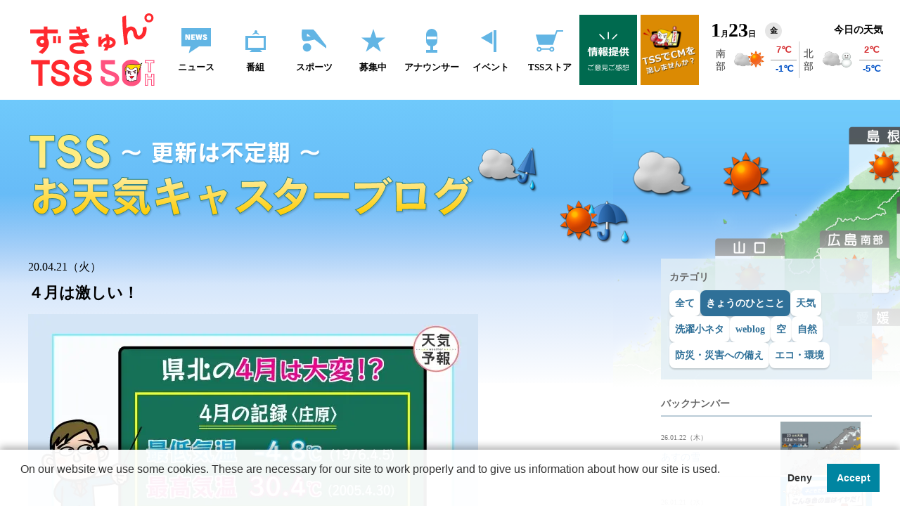

--- FILE ---
content_type: text/html; charset=utf-8
request_url: https://www.tss-tv.co.jp/tenki_blog_caster/hitokoto/20200421.html
body_size: 5744
content:
<!doctype html>
<html lang="ja">
<head prefix="og: http://ogp.me/ns# fb: http://ogp.me/ns/fb#">
<meta charset="utf-8">
<title>４月は激しい！ | お天気キャスターブログ | TSSテレビ新広島</title>
<meta name="viewport" content="width=device-width,initial-scale=1">
<meta http-equiv="X-UA-Compatible" content="IE=edge">
<meta http-equiv="imagetoolbar" content="no">
<meta http-equiv="content-language" content="ja">
<meta property="fb:app_id" content="574627012629164" />
<meta property="og:type" content="website" />
<meta property="og:image" content="https://www.tss-tv.co.jp/archives/027/202004/mode2_w1200_h640-304e4d88ae6d7dfd3abb6c8f321be502.jpg">
<meta name="keywords" content="TSS,テレビ新広島,,">
<meta name="description" content="お天気キャスターのブログページです。一言コメントやお天気に関する雑学、小ネタなど不定期で更新しています。">
<meta property="og:url" content="https://www.tss-tv.co.jp/tenki_blog_caster/" />
<meta property="og:title" content="４月は激しい！ | お天気キャスターブログ | TSSテレビ新広島" />
<meta property="og:description" content="お天気キャスターのブログページです。一言コメントやお天気に関する雑学、小ネタなど不定期で更新しています。" />
<meta name="twitter:card" content="summary" />
<meta name="twitter:title" content="４月は激しい！ | お天気キャスターブログ | TSSテレビ新広島">
<script src="/js/library/jquery/jquery-3.5.1.min.js" charset="UTF-8"></script>
<script src="/acms.js?uaGroup=PC&amp;domains=www.tss-tv.co.jp&amp;jsDir=js/&amp;themesDir=/themes/&amp;bid=27&amp;cid=38&amp;eid=81677&amp;bcd=tenki_blog_caster&amp;jQuery=3.5.1&amp;jQueryMigrate=migrate-3.0.1&amp;mediaClientResize=on&amp;v=e6fd9bd90355e0f217be5b0f40768207&amp;dbCharset=utf8mb4&amp;umfs=12M&amp;pms=40M&amp;mfu=90&amp;lgImg=width:1400&amp;jpegQuality=75&amp;mediaLibrary=on&amp;edition=standard&amp;urlPreviewExpire=48&amp;timemachinePreviewDefaultDevice=PC&amp;ccd=hitokoto&amp;ecd=20200421.html&amp;scriptRoot=/" charset="UTF-8" id="acms-js"></script>
<script src="https://tagan.adlightning.com/inclusive-tss/op.js" defer></script>
<link rel="alternate" type="application/rss+xml" title="RSS 2.0" href="http://www.tss-tv.co.jp/tenki_blog_caster/rss2.xml">
<link rel="stylesheet" href="/themes/system/css/acms-admin.min.css?date=20250329004700">
<link rel="stylesheet" href="/themes/system/css/acms.min.css?date=20250329004700">
<link rel="stylesheet" href="/themes/tss/common/css/reset.css?date=20221003140035">
<link rel="stylesheet" href="/themes/tss/common/css/allcommon.css?date=20250106180137">
<link rel="stylesheet" href="/themes/tenki_caster_blog2024@tss/css/tenkiblog.css?date=20260121180645">
<script src="/themes/tenki_caster_blog2024@tss/js/kicker.js?date=20241029143908"></script>
<meta name="csrf-token" content="56133896be93cb417b28283221837c48cdd6d0217da53bbbaebdffa73c8868a1"><script type="text/javascript" src="/js/dest/vendor.js?date=20250329004658" charset="UTF-8" async defer></script>
<script type="text/javascript" src="/js/dest/index.js?date=20250329004658" charset="UTF-8" async defer></script>
<meta name="generator" content="a-blog cms" />
</head>
<body>
<div class="tss_wrap">
<header>
<div id="tss_pagetop" class="tss_comprehensiveHead">
<p class="tss_logo"><a href="https://www.tss-tv.co.jp/"><img src="/themes/tss/common/img/2022img/header/logo_v2.svg?20250106" alt="TSS"></a></p>
<nav class="tss_dsppc">
<ul class="tss_grNav">
<li><a href="https://www.tss-tv.co.jp/tssnews/"><img src="/themes/tss/common/img/2022img/header/icon_news.svg" alt="ニュース"><p>ニュース</p></a></li>
<li><a href="https://www.tss-tv.co.jp/tvprogram/"><img src="/themes/tss/common/img/2022img/header/icon_program.svg" alt="番組"><p>番組</p></a></li>
<li><a href="https://www.tss-tv.co.jp/spolovers/"><img src="/themes/tss/common/img/2022img/header/icon_sports.svg" alt="スポーツ"><p>スポーツ</p></a></li>
<li><a href="https://www.tss-tv.co.jp/apply/"><img src="/themes/tss/common/img/2022img/header/icon_entry.svg" alt="募集中"><p>募集中</p></a></li>
<li><a href="https://www.tss-tv.co.jp/ann/"><img src="/themes/tss/common/img/2022img/header/icon_anno.svg" alt="アナウンサー"><p>アナウンサー</p></a></li>
<li><a href="https://www.tss-tv.co.jp/event_information/"><img src="/themes/tss/common/img/2022img/header/icon_event.svg" alt="イベント"><p>イベント</p></a></li>
<li><a href="https://tss-store.jp/index.html"><img src="/themes/tss/common/img/2022img/header/icon_webshop.svg" alt="TSSストア"><p>TSSストア</p></a></li>
</ul>
</nav>
<ul class="tss_hdbnr tss_dsppc">
<li><a href="https://tssweb03.tss-tv.co.jp/main/v2/contacts/"><img src="/themes/tss/common/img/2022img/header/txt_provision.svg" alt=""></a></li>
<li><a href="https://www.tss-tv.co.jp/web/tvcm/"><img src="/themes/tss/common/img/2022img/header/txt_business.png" alt=""></a></li>
</ul>
<div class="tss_todayWeather">
<a href="https://www.tss-tv.co.jp/weather/">
<div>
<p>
<span class="tss_datefont">1</span>月<span class="tss_datefont">23</span>日 <span class="tss_weekday"><script type="text/javascript">var topWeekStr=['日','月','火','水','木','金','土'];var myW='5';document.write(topWeekStr[myW]);</script></span>
</p>
<p>
今日の天気
</p>
</div>
<iframe src="https://www.tss-tv.co.jp/web/weather/data/includetoptenki.php" scrolling="no"></iframe>
</a>
</div>
</div>
</header>
<div class="tss_body">
<main>
<article>
<div class="tkb_body">
<div class="tkb_wrap">
<div class="tkb_header"><h1><a href="/tenki_blog_caster/"><img src="https://www.tss-tv.co.jp/themes/tenki_caster_blog2024@tss/img/txt_h1.svg" alt="TSSお天気キャスターブログ-更新は不定期-"></a></h1></div>
<div class="tkb_colm">
<div class="tkb_mainblock">
<div class="tkb_content">
<p class="tkb_datetime"> 20.04.21（火）</p>
<h2>４月は激しい！</h2>
<div class="tkb_image">
<img src="/archives/027/202004/mode3_w640-304e4d88ae6d7dfd3abb6c8f321be502.jpg" alt="">
</div>
<div class="tkb_comment">
<p>あす（２２日）から２４日（金）ころにかけて、<br />
中国地方の上空に、この時期としてはかなり冷たい空気が流れ込みます。<br />
<br />
この影響で、気温も平年よりかなり低い日が続くようになります。<br />
気温の変動が大きいですね・・・。<br />
暖かい日があっただけに、少しの気温低下でも、<br />
体感的に「寒く」感じると思います。<br />
<br />
４月は、もともと気温の変動が大きい時期です。<br />
その一例として、過去の４月の気温を見てみると、<br />
庄原市では<br />
４月の過去最低気温　－４.８℃（1976年4月5日）<br />
４月の過去最高気温　３０.４℃（2005年4月30日）<br />
<br />
同じ月なのに、３５度以上の気温差が！<br />
特に県北や内陸部で、この気温差が激しい傾向があります。<br />
（県北は４月でも冷え込む日がありますからね）<br />
<br />
なので、今回の冷え込みも、別に異常ではない・・・<br />
と思って乗り越えていきましょう。<br />
<br />
気象予報士　山本　剛弘<br />
&nbsp;</p>
</div>
</div>
<div class="tkb_backnumber"><a href="/tenki_blog_caster/list.html">バックナンバー一覧へ</a></div>
</div>
<div class="tkb_rightblcok">
<section>
<div class="tkb_categorylist">
<h3>カテゴリ</h3>
<ul><li><a href="/tenki_blog_caster/list.html">全て</a></li>
<li>
<a href="https://www.tss-tv.co.jp/tenki_blog_caster/hitokoto/" selected="selected">きょうのひとこと</a>
</li>
<li>
<a href="https://www.tss-tv.co.jp/tenki_blog_caster/tenki/" >天気</a>
</li>
<li>
<a href="https://www.tss-tv.co.jp/tenki_blog_caster/koneta/" >洗濯小ネタ</a>
</li>
<li>
<a href="https://www.tss-tv.co.jp/tenki_blog_caster/weblog/" >weblog</a>
</li>
<li>
<a href="https://www.tss-tv.co.jp/tenki_blog_caster/sora/" >空</a>
</li>
<li>
<a href="https://www.tss-tv.co.jp/tenki_blog_caster/shizen/" >自然</a>
</li>
<li>
<a href="https://www.tss-tv.co.jp/tenki_blog_caster/sonae/" >防災・災害への備え</a>
</li>
<li>
<a href="https://www.tss-tv.co.jp/tenki_blog_caster/eco/" >エコ・環境</a>
</li>
</ul>
</div>
<div class="tkb_backnumberblock">
<h2>バックナンバー</h2>
<ul>
<li>
<a href="https://www.tss-tv.co.jp/tenki_blog_caster/20260122.html">
<div class="tkb_backnumberhead">
<span>26.01.22（木）</span>
<h3>あすの雪</h3>
</div>
<div class="tkb_backnumberimage">
<img src="/archives/027/202601/75f4696749a68eac92f4662ca08716cd5729b564d1f3a6299382695e0951fb92.png" alt="">
</div>
</a>
</li>
<li>
<a href="https://www.tss-tv.co.jp/tenki_blog_caster/hitokoto/20260121.html">
<div class="tkb_backnumberhead">
<span>26.01.21（水）</span>
<h3>こんな色の雪はイヤ！</h3>
</div>
<div class="tkb_backnumberimage">
<img src="/archives/027/202601/bd4111ce36737e415dde153e25d9f67d178837db87a0135cdaa16622a2f99f5b.jpg" alt="">
</div>
</a>
</li>
<li>
<a href="https://www.tss-tv.co.jp/tenki_blog_caster/hitokoto/20260120.html">
<div class="tkb_backnumberhead">
<span>26.01.20（火）</span>
<h3>教科書通り</h3>
</div>
<div class="tkb_backnumberimage">
<img src="/archives/027/202601/e8fbdbf5168f92b48fdd46bc82531a9bbd19bcacd03799be0e9b51cc4c703d9e.jpg" alt="">
</div>
</a>
</li>
<li>
<a href="https://www.tss-tv.co.jp/tenki_blog_caster/hitokoto/20260119.html">
<div class="tkb_backnumberhead">
<span>26.01.19（月）</span>
<h3>「寒」が大きい</h3>
</div>
<div class="tkb_backnumberimage">
<img src="/archives/027/202601/590df30dcbd93764790f12989e3e9348e77bda208d924e5405e05c65393dc9d5.jpg" alt="">
</div>
</a>
</li>
<li>
<a href="https://www.tss-tv.co.jp/tenki_blog_caster/20260116.html">
<div class="tkb_backnumberhead">
<span>26.01.16（金）</span>
<h3>週末の天気</h3>
</div>
<div class="tkb_backnumberimage">
<img src="/archives/027/202601/09216dc3b7943c6baa4abbc864f41c46cfcde5993fc9624e23681db7cca0cf80.png" alt="">
</div>
</a>
</li>
<li>
<a href="https://www.tss-tv.co.jp/tenki_blog_caster/20260115.html">
<div class="tkb_backnumberhead">
<span>26.01.15（木）</span>
<h3>黄砂に注意</h3>
</div>
<div class="tkb_backnumberimage">
<img src="/archives/027/202601/aa27f7072bfde4b6d2a8ac1adbc179759f10636e024ceb8c5eec3d9d1d68c6e7.png" alt="">
</div>
</a>
</li>
<li>
<a href="https://www.tss-tv.co.jp/tenki_blog_caster/hitokoto/20260113.html">
<div class="tkb_backnumberhead">
<span>26.01.13（火）</span>
<h3>お次の「寒波」は？</h3>
</div>
<div class="tkb_backnumberimage">
<img src="/archives/027/202601/e005d2e6f5e85491c3a2c50b57367ae98d6b0bd15bc91191708bd398977c0d32.jpg" alt="">
</div>
</a>
</li>
<li>
<a href="https://www.tss-tv.co.jp/tenki_blog_caster/hitokoto/20260112.html">
<div class="tkb_backnumberhead">
<span>26.01.12（月）</span>
<h3>「雪」マークは笑ってはいけない！？</h3>
</div>
<div class="tkb_backnumberimage">
<img src="/archives/027/202601/8b41c436dc30deb50820ec6345ad6024aa6f45333395b19af595e6b4848c9989.jpg" alt="">
</div>
</a>
</li>
<li>
<a href="https://www.tss-tv.co.jp/tenki_blog_caster/20260109.html">
<div class="tkb_backnumberhead">
<span>26.01.09（金）</span>
<h3>３連休の天気</h3>
</div>
<div class="tkb_backnumberimage">
<img src="/archives/027/202601/e091995965a73d1dd353b97ce99e33442dfc0da9c70f694c6032b17f4e0df232.png" alt="">
</div>
</a>
</li>
<li>
<a href="https://www.tss-tv.co.jp/tenki_blog_caster/20260108.html">
<div class="tkb_backnumberhead">
<span>26.01.08（木）</span>
<h3>あす朝は冷え込み強まる</h3>
</div>
<div class="tkb_backnumberimage">
<img src="/archives/027/202601/211153574ba622b09e98531d2416d9ea070053103fdc8a7a0da2f6bb4049b68d.png" alt="">
</div>
</a>
</li>
</ul>
<p class="tkb_tolist"><a href="/tenki_blog_caster/list.html">バックナンバー一覧</a></p>
</div>
</section> <div class="tkb_menu">
<section>
<h2>最新の天気</h2>
<ul>
<li class="tkb_full"><a href="https://www.tss-tv.co.jp/weather/">最新の天気概況</a></li>
</ul>
</section>
<section>
<h2>広島県の天気</h2>
<ul class="tkb_listunique">
<li class="tkb_full"><a href="https://www.tss-tv.co.jp/weather/wthr_hiro/wthr_hiro_radar/wthr_hiro_radar_hiro/">現在の雨雲の様子（気象レーダー）</a></li>
<li class="note tkb_full"><a href="https://www.tss-tv.co.jp/weather/emgy/emgy_rain/emgy_rain_shrt_hiro/">今後の雨雲の動き(降水短時間予報)</a></li>
<li class="tkb_full"><a href="https://www.tss-tv.co.jp/weather/wthr_hiro/wthr_hiro_wthr/wthr_hiro_wthr_td/">天気(今日・明日・週間)</a></li>
<li><a href="https://www.tss-tv.co.jp/weather/wthr_hiro/wthr_hiro_temp/wthr_hiro_temp_td/">予想気温</a></li>
<li><a href="https://www.tss-tv.co.jp/weather/wthr_hiro/wthr_hiro_rain/wthr_hiro_rain_td/">降水確率</a></li>
<li><a href="https://www.tss-tv.co.jp/weather/wthr_hiro/wthr_hiro_wvwd/wthr_hiro_wvwd_td/">波の高さと風</a></li>
<li><a href="https://www.tss-tv.co.jp/weather/wthr_hiro/wthr_hiro_point/wthr_hiro_point_sth/">ポイント予報</a></li>
<li><a href="https://www.tss-tv.co.jp/weather/wthr_hiro/wthr_hiro_cloud/">雲の様子</a></li>
<li><a href="https://www.tss-tv.co.jp/weather/wthr_hiro/wthr_hiro_map/wthr_hiro_map_real/">天気図</a></li>
</ul>
<p class="tenki_bousaibn"><a href="https://www.d-keikai.pref.hiroshima.lg.jp/public/Top.aspx"><img src="https://www.tss-tv.co.jp/themes/weather@tss/img/bn_bousaiweb.jpg" ></a></p>
</section>
</div>
</div>
</div>
</div>
</div>
</article>
<div id="tss_gototop" class="tss_gotop"><a href="#tss_pagetop"><img src="/themes/tss/common/img/2022img/gotop.png" alt="ページトップへ"></a></div>
</main>
</div>
<footer>
<div class="tss_footer">
<p><a href="https://www.tss-tv.co.jp/">&copy;&nbsp;TSS-TV&nbsp;CO.,&nbsp;LTD.</a></p>
</div>
<nav class="tss_spbtmnavi">
<div>
<ul>
<li><a href="https://www.tss-tv.co.jp/tssnews/" class="tss_clicktrg"><img src="/themes/tss/common/img/2022img/sp_btmnavi01.svg" alt="ニュース"></a></li>
<li><a href="https://www.tss-tv.co.jp/weather/" class="tss_clicktrg"><img src="/themes/tss/common/img/2022img/sp_btmnavi02.svg" alt="天気"></a></li>
<li><a href="https://www.tss-tv.co.jp/apply/" class="tss_clicktrg"><img src="/themes/tss/common/img/2022img/sp_btmnavi03.svg" alt="募集中"></a></li>
<li><a href="https://www.tss-tv.co.jp/tsssns/" class="tss_clicktrg"><img src="/themes/tss/common/img/2022img/sp_btmnavi04.svg" alt="SNS"></a></li>
<li><a href="https://www.tss-tv.co.jp/jp/timetable/sp_timetable.php" class="tss_clicktrg"><img src="/themes/tss/common/img/2022img/sp_btmnavi05.svg?202211" alt="番組表"></a></li>
</ul>
<div id="spnavbtn" class="tss_spNavBtn">
<span></span><span></span><span></span>
<p></p>
</div>
</div>
<p class="tss_spcopy">&copy; TSS-TV CO., LTD.</p>
</nav>
<nav id="spnav" class="tss_spNav">
<div>
<ul>
<li><a href="https://www.tss-tv.co.jp/"><p><img src="/themes/tss/common/img/2022img/spnavlogo_v2.svg" alt="TSS"></p></a></li>
<li><a href="https://www.tss-tv.co.jp/tssnews/"><p><span><img src="/themes/tss/common/img/2022img/header/icon_news.svg" alt="ニュース"></span><span>ニュース</span></p><p><img src="/themes/tss/common/img/2022img/header/spmenuarw.svg" alt=""></p></a></li>
<li><a href="https://www.tss-tv.co.jp/tvprogram/"><p><span><img src="/themes/tss/common/img/2022img/header/icon_program.svg" alt="番組"></span><span>番組</span></p><p><img src="/themes/tss/common/img/2022img/header/spmenuarw.svg" alt=""></p></a></li>
<li><a href="https://www.tss-tv.co.jp/spolovers/"><p><span><img src="/themes/tss/common/img/2022img/header/icon_sports.svg" alt="スポーツ"></span><span>スポーツ</span></p><p><img src="/themes/tss/common/img/2022img/header/spmenuarw.svg" alt=""></p></a></li>
<li><a href="https://www.tss-tv.co.jp/apply/"><p><span><img src="/themes/tss/common/img/2022img/header/icon_entry.svg" alt="募集中"></span><span>募集中</span></p><p><img src="/themes/tss/common/img/2022img/header/spmenuarw.svg" alt=""></p></a></li>
<li><a href="https://www.tss-tv.co.jp/ann/"><p><span><img src="/themes/tss/common/img/2022img/header/icon_anno.svg" alt="アナウンサー"></span><span>アナウンサー</span></p><p><img src="/themes/tss/common/img/2022img/header/spmenuarw.svg" alt=""></p></a></li>
<li><a href="https://www.tss-tv.co.jp/event_information/"><p><span><img src="/themes/tss/common/img/2022img/header/icon_event.svg" alt="イベント"></span><span>イベント</span></p><p><img src="/themes/tss/common/img/2022img/header/spmenuarw.svg" alt=""></p></a></li>
<li><a href="https://tss-store.jp/index.html"><p><span><img src="/themes/tss/common/img/2022img/header/icon_webshop.svg" alt="TSSストア"></span><span>TSSストア</span></p><p><img src="/themes/tss/common/img/2022img/header/spmenuarw.svg" alt=""></p></a></li>
<li><a href="https://www.tss-tv.co.jp/wanpaku/"><p><span><img src="/themes/tss/common/img/2022img/header/icon_wanpaku.svg" alt="わんぱく大作戦"></span><span>わんぱく大作戦</span></p><p><img src="/themes/tss/common/img/2022img/header/spmenuarw.svg" alt=""></p></a></li>
<li><a href="https://www.tss-tv.co.jp/thankyouforzero/"><p><span><img src="/themes/tss/common/img/2022img/header/icon_thankyou.svg" alt="Thank you for zero"></span><span>Thank you for zero</span></p><p><img src="/themes/tss/common/img/2022img/header/spmenuarw.svg" alt=""></p></a></li>
<li><a href="https://www.youtube.com/channel/UCouV316ueTMMIlXvzKoe6kA"><p><span><img src="/themes/tss/common/img/2022img/header/icon_news.svg" alt="TSSオンデマンド"></span><span>TSSオンデマンド</span></p><p><img src="/themes/tss/common/img/2022img/header/spmenuoutside.svg" alt=""></p></a></li>
<li><a href="https://www.youtube.com/channel/UCGtlcql20e1g3iCn6LrWLug"><p><span><img src="/themes/tss/common/img/2022img/header/icon_channel.svg" alt="【球団認定】カープ全力応援チャンネル TSS"></span><span>【球団認定】カープ全力応援チャンネル TSS</span></p><p><img src="/themes/tss/common/img/2022img/header/spmenuoutside.svg" alt=""></p></a></li>
<li><a href="https://tssweb03.tss-tv.co.jp/main/v2/contacts/"><p><span><img src="/themes/tss/common/img/2022img/header/icon_opinion.svg" alt="ご意見・ご感想"></span><span>情報提供・ご意見ご感想</span></p><p><img src="/themes/tss/common/img/2022img/header/spmenuarw.svg" alt=""></p></a></li>
<li><a href="https://www.tss-tv.co.jp/tsssns/"><p><span><img src="/themes/tss/common/img/2022img/header/icon_sns.svg" alt="公式SNS"></span><span>公式SNS</span></p><p><img src="/themes/tss/common/img/2022img/header/spmenuarw.svg" alt=""></p></a></li>
</ul>
</div>
</nav>
<script src="/themes/tss/common/js/allcommon.js"></script>
</footer>
</div>
<script>(function(w,d,s,l,i){w[l]=w[l]||[];w[l].push({'gtm.start':
new Date().getTime(),event:'gtm.js'});var f=d.getElementsByTagName(s)[0],
j=d.createElement(s),dl=l!='dataLayer'?'&l='+l:'';j.async=true;j.src=
'https://www.googletagmanager.com/gtm.js?id='+i+dl;f.parentNode.insertBefore(j,f);
})(window,document,'script','dataLayer','GTM-N46LNQC');</script>
<script src="https://cdn.webpush.jp/js/pushone.js" charset="utf-8" data-bptoken="9c6989cd97c118bff4526ef65e9b7b1508dbb018f2becac9b01aaa74fe225d9e"></script>
<script>
    (function () {
      if (Notification.permission !== 'default') {
        return;
      }

      navigator.permissions.query({ name: 'notifications' }).then(function (notificationPerm) {
        notificationPerm.onchange = function () {
          if (notificationPerm.state !== 'granted') {
            return;
          }

          if (!('coins2b' in window)) {
            return;
          }

		  if (location.pathname === '/')  {
		  		coins2b.setsegment('TSSトップ'); 
		  } else if (location.pathname.includes('/apply/')) {
			  	coins2b.setsegment('ただいま募集中');
		  } else if (location.pathname.includes('/tssnews/')) {
		  		coins2b.setsegment('ニュース');
		  }         
        }
      });
    })();
</script>
</body>
</html>


--- FILE ---
content_type: text/html;charset=Shift_JIS
request_url: https://www.tss-tv.co.jp/web/weather/data/includetoptenki.php
body_size: 1279
content:
<HTML>
<head>
<TITLE>天気(17時)</TITLE>
<meta http-equiv="Pragma" content="no-cache">
<meta http-equiv="Cache-Control" content="no-cache">
<meta http-equiv="Expires" content="Thu, 01 Dec 1994 16:00:00 GMT">
<meta http-equiv="Content-Type" content="text/html; charset=shift_jis" />
<link href="./style.css" rel="stylesheet" type="text/css" />
</head>
<BODY>

<CENTER>

<TABLE border="1"rules="none" width="100%" height="100%">
<TR>
<TD ALIGN="CENTER" COLSPAN="6" BGCOLOR="#FCE6B1">
<font size="2">22日<A HREF="http://www.tss-tv.co.jp/tenki/" target="_top">※詳しくはこちら</A></font></TD>
</TR>

<TR>
<TD ALIGN="CENTER" ROWSPAN="2" BGCOLOR="#FFFFFF">南<br>部</TD>
<TD ALIGN="CENTER" ROWSPAN="2" BGCOLOR="#FFFFFF"><IMG SRC="./parts/tenki16.jpg" ></TD>
<TD ALIGN="CENTER" BGCOLOR="#FDC7A6"><font size="2">7℃</font></TD>
<TD ALIGN="CENTER" ROWSPAN="2" BGCOLOR="#FFFFFF">北<br>部</TD>
<TD ALIGN="CENTER" ROWSPAN="2" BGCOLOR="#FFFFFF"><IMG SRC="./parts/tenki20.jpg" ></TD>
<TD ALIGN="CENTER" BGCOLOR="#FDC7A6"><font size="2">2℃</font></TD>
</TR>
<TR>
<TD ALIGN="CENTER" BGCOLOR="#E6FBFD"><font size="2">-1℃</font></TD>

<TD ALIGN="CENTER" BGCOLOR="#E6FBFD"><font size="2">-5℃</font></TD>
</TR>

</TABLE>
</CENTER>

</BODY>
</HTML>


--- FILE ---
content_type: text/css
request_url: https://www.tss-tv.co.jp/themes/tenki_caster_blog2024@tss/css/tenkiblog.css?date=20260121180645
body_size: 2000
content:
@charset "utf-8";
/* CSS Document */

.tkb_body{
  line-height: 1.5;
  padding: 0 16px 120px;
  background: url(../img/il_headerbg.png) center top no-repeat;
}
.tkb_wrap{
  max-width: 1200px;
  margin: auto;
}
a{text-decoration: none;}
img{max-width: 100%;}

.tkb_adpc{
  width:fit-content;
  height:90px;
  margin: 0 auto 24px;
}

.tkb_header{
  margin-bottom: 40px;
  padding-top: 48px;
}



.tkb_colm{
  padding-top:16px;
  display: flex;
  justify-content: space-between;
  align-items: flex-start;
  gap: 40px 0;
}
.tkb_mainblock{width: calc(100% - 380px);}
.tkb_content{margin-bottom: 112px;}
.tkb_datetime{margin-bottom: 8px;}
.tkb_content h2{
  margin-bottom: 14px;
  font-size: 1.375rem;
  font-weight: bold;
}
.tkb_image{margin-bottom: 32px;}
.tkb_comment{
  line-height: 1.75;
  font-size: 1.125rem;
}
.tkb_backnumber{
  margin-bottom: 8px;
  padding: 22px 16px;
  text-align: center;
  border-top: 1px solid #B9CBD6;
  border-bottom: 1px solid #B9CBD6;
}
.tkb_backnumber a{
  text-decoration: underline;
  font-size: 0.875rem;
  font-weight: bold;
  color: #3C799E;
}



.tkb_rightblcok{width: 300px;}
.tkb_categorylist{
  margin-bottom: 24px;
  padding: 16px 12px;
  background-color: rgba(225, 238, 246, 0.8);
}
.tkb_categorylist h3{
  margin-bottom: 8px;
  font-size: 0.875rem;
  font-weight: bold;
  color: #666666;
}
.tkb_categorylist ul{
  display: flex;
  flex-wrap: wrap;
  gap: 10px 14px;
}
.tkb_categorylist ul li a{
  display: block;
  padding: 8px;
  font-size: 0.875rem;
  font-weight: bold;
  color: #2F7098;
  border-radius: 8px;
  background-color: #FFFFFF;
  box-shadow: 0px 2px 2px rgba(0, 0, 0, 0.16);
}
.tkb_categorylist ul li a[selected]{
  color: #FFFFFF;
  background-color: #2F7098;
}

.tkb_backnumberblock{margin-bottom: 16px;}
.tkb_backnumberblock h2{
  margin-bottom: 6px;
  padding-bottom: 6px;
  font-size: 0.875rem;
  font-weight: bold;
  color: #666666;
  border-bottom: 2px solid #B9CBD6;
}
.tkb_backnumberblock ul{margin-bottom: 16px;}
.tkb_backnumberblock ul li a{
  display: flex;
  justify-content: space-between;
  align-items: center;
  min-height: 80px;
  border-bottom: 1px solid #DFDEDE;
}
.tkb_backnumberblock ul li a .tkb_backnumberhead{width: 170px;padding-right:1em;}
.tkb_backnumberblock ul li a .tkb_backnumberimage{width: 130px;}
.tkb_backnumberhead span{
  display: block;
  margin-bottom: 10px;
  font-size: 0.625rem;
  color: #7B7B7B;
}
.tkb_backnumberhead h3{
  font-size: 0.875rem;
  color: #166BB5;
}
.tkb_tolist{text-align: right;}
.tkb_tolist a{
  text-decoration: underline;
  font-size: 0.875rem;
  font-weight: bold;
  color: #666666;
}

.tkb_menu h2{
  padding: 14px 10px;
  font-size: 0.875rem;
  font-weight: bold;
  color: #FFFFFF;
  background-color: #919090;
}
.tkb_menu ul{
  display: flex;
  flex-wrap: wrap;
  margin-bottom: 30px;
}
.tkb_menu ul li{
  width: 50%;
  font-size: 0.875rem;
  background: #ffffff;
  border-left: 1px solid #DFDEDE;
  border-bottom: 1px solid #DFDEDE;
}
.tkb_menu ul li.note a{
  padding-left: 32px;
  background-image: url("../img/icon_rain.svg");
  background-position: 4px center;
  background-repeat: no-repeat;
  background-size: 24px auto;
}
.tkb_menu ul li.tkb_full{
  width: 100%;
  border-left: none;
}
.tkb_menu ul li:nth-of-type(odd){border-left: none;}
.tkb_menu ul.tkb_listunique li:nth-of-type(even){
  border-left: none;
  border-right: 1px solid #DFDEDE;
}
.tkb_menu ul.tkb_listunique li.tkb_full{border-right: none;}
.tkb_menu ul.tkb_listunique li:last-of-type{width: 50%;}
.tkb_menu a{
  display: block;
  padding: 14px 10px;
  text-decoration: none;
  color: #166BB5;
}




/*一覧ページ*/
.tkb_contentlist{
  display: flex;
  flex-wrap: wrap;
  gap: 32px 3.9%;
  margin-bottom: 40px;
}
.tkb_contentblock{width: 30.5%;}
.tkb_contentblock a{display: block;}
.tkb_listimage{
  aspect-ratio: 25/14;
  margin-bottom: 8px;
}
.tkb_listimage img{
  width: 100%;
  height: 100%;
  object-fit: contain;
}
.tkb_listdatetime{
  font-size: 0.75rem;
  color: #000000;
}
.tkb_contentblock h2{
  text-decoration: underline;
  font-weight: bold;
  color: #2F7098;
}

.tkb_pager,
.tkb_archive{
  padding: 22px 16px;
  text-align: center;
  border-top: 1px solid #B9CBD6;
}
.tkb_pager ul,
.tkb_archive ul{
  display: flex;
  justify-content: center;
  align-items: center;
  gap: 12px 16px;
}
.tkb_pager ul li a,
.tkb_archive ul li a{
  display: inline-block;
  padding: 4px 8px;
  text-decoration: underline;
  font-size: 0.875rem;
  font-weight: bold;
  color: #3C799E;
}


/*.tkb_pager{margin-bottom: 24px;}*/
.tkb_archive{border-top: 1px solid #B9CBD6;}
.tkb_archive ul{flex-wrap: wrap;}


.tss_footer{background-color:#0097E8;}
.tss_gotop{
  width: 80px;
  z-index:99999;
}

/*-- AD関連 --*/
.tkb_ad_flexbox{
  width: fit-content;
  margin:40px auto;
}
.tkb_ad_flexbox .halfway .dummy-ad-box{
  display:flex;
  justify-content: space-around;
  gap:32px;
}




@media screen and (min-width: 821px) {
  .tkb_backnumber a:hover{text-decoration: none;}

  .tkb_pager ul li a:hover,
  .tkb_archive ul li a:hover{text-decoration: none;}

  .tkb_menu a:hover{
    color: #868686;
    background-color: #FFF6D4;
  }
  .tkb_backnumberblock ul li a:hover .tkb_backnumberhead h3{color: #2DCC7D;}
  .tkb_tolist a:hover{text-decoration: none;}
  .tkb_menu{margin-top:30px;}
}






@media screen and (max-width:820px){
  .tkb_body{padding-bottom: calc(17.5vw + 120px);}

  .tkb_colm{
    flex-wrap: wrap;
    justify-content: center;
  }
  .tkb_mainblock{width: 100%;}
  .tkb_contentblock h2{font-size: clamp(0.875rem, 0.737rem + 0.51vw, 1rem);}/*14-16 430-820*/
  .tkb_rightblcok{width: 100%;}
  .tkb_backnumberblock ul li a .tkb_backnumberhead{
    width:80%;
    padding-right:1em;
  }

}
@media screen and (max-width:430px){
  .tkb_contentlist{gap: 32px 2%;}
  .tkb_contentblock{width: 49%;}

  /*-- AD --*/
  .tkb_ad_flexbox{
    width:fit-content;
    margin:24px auto;
  }
}

--- FILE ---
content_type: image/svg+xml
request_url: https://www.tss-tv.co.jp/themes/tss/common/img/2022img/header/icon_channel.svg
body_size: 580
content:
<svg xmlns="http://www.w3.org/2000/svg" width="42" height="36" viewBox="0 0 42 36">
  <g id="グループ_1551" data-name="グループ 1551" transform="translate(6220 -12)">
    <path id="合体_40" data-name="合体 40" d="M4008.688-164.508l.105-.408,8.876,3.364-.262.564Zm-.821-1.193c-.523,1.512-1.325,2.464-2.24,2.464-.278,0-14.139-5.075-14.139-5.075s-3.514,1.982-3.75,1.982c-1.129,0-1.739-1.881-1.739-3.65s.606-3.636,1.726-3.65h.013c.236,0,3.75,1.982,3.75,1.982s13.846-5.068,14.115-5.072h.044c.912.013,1.711.975,2.232,2.493,4.255-1.111,14.295-3.706,14.295-3.706l.1.6s-9.308,2.4-14.609,3.788c-.573.311-1.008,1.8-1.008,3.586,0,1.757.419,3.224.977,3.57,5.339,1.385,14.706,3.782,14.706,3.782l-.1.6S4012.146-164.592,4007.868-165.7Zm.821-9.779,8.72-3.52.262.564-8.875,3.364Z" transform="translate(-10203 200)" fill="#62b5e4"/>
    <rect id="長方形_448" data-name="長方形 448" width="42" height="36" transform="translate(-6220 12)" fill="none"/>
  </g>
</svg>


--- FILE ---
content_type: application/javascript
request_url: https://tagan.adlightning.com/inclusive-tss/op.js
body_size: 11880
content:
(function(R,e){var es=H3CJfR3,h=R();while(!![]){try{var b=parseInt(es(0x258))/0x1*(-parseInt(es(0x1e3))/0x2)+parseInt(es(0x20d))/0x3*(-parseInt(es(0x233))/0x4)+parseInt(es(0x22a))/0x5*(parseInt(es(0x203))/0x6)+-parseInt(es(0x22c))/0x7+-parseInt(es(0x1bf))/0x8*(-parseInt(es(0x1e7))/0x9)+-parseInt(es(0x262))/0xa*(parseInt(es(0x235))/0xb)+-parseInt(es(0x25d))/0xc*(-parseInt(es(0x20f))/0xd);if(b===e)break;else h['push'](h['shift']());}catch(a){h['push'](h['shift']());}}}(H3CJfR2,0x64c6f));function H3CJfR3(R,e){var h=H3CJfR2();return H3CJfR3=function(b,a){b=b-0x1af;var U=h[b];if(H3CJfR3['OBdzcQ']===undefined){var H=function(D){var Y='abcdefghijklmnopqrstuvwxyzABCDEFGHIJKLMNOPQRSTUVWXYZ0123456789+/=';var i='',T='',y=i+H;for(var Q=0x0,j,G,f=0x0;G=D['charAt'](f++);~G&&(j=Q%0x4?j*0x40+G:G,Q++%0x4)?i+=y['charCodeAt'](f+0xa)-0xa!==0x0?String['fromCharCode'](0xff&j>>(-0x2*Q&0x6)):Q:0x0){G=Y['indexOf'](G);}for(var X=0x0,P=i['length'];X<P;X++){T+='%'+('00'+i['charCodeAt'](X)['toString'](0x10))['slice'](-0x2);}return decodeURIComponent(T);};H3CJfR3['YuDYWf']=H,R=arguments,H3CJfR3['OBdzcQ']=!![];}var N=h[0x0],t=b+N,q=R[t];if(!q){var D=function(Y){this['ajsoOm']=Y,this['XPQpFG']=[0x1,0x0,0x0],this['tGwmuf']=function(){return'newState';},this['Glwxxm']='\x5cw+\x20*\x5c(\x5c)\x20*{\x5cw+\x20*',this['cDilth']='[\x27|\x22].+[\x27|\x22];?\x20*}';};D['prototype']['LoCXje']=function(){var Y=new RegExp(this['Glwxxm']+this['cDilth']),i=Y['test'](this['tGwmuf']['toString']())?--this['XPQpFG'][0x1]:--this['XPQpFG'][0x0];return this['AOjEvW'](i);},D['prototype']['AOjEvW']=function(Y){if(!Boolean(~Y))return Y;return this['vGxfZH'](this['ajsoOm']);},D['prototype']['vGxfZH']=function(Y){for(var T=0x0,y=this['XPQpFG']['length'];T<y;T++){this['XPQpFG']['push'](Math['round'](Math['random']())),y=this['XPQpFG']['length'];}return Y(this['XPQpFG'][0x0]);},new D(H3CJfR3)['LoCXje'](),U=H3CJfR3['YuDYWf'](U),R[t]=U;}else U=q;return U;},H3CJfR3(R,e);}function H3CJfR2(){var hl=['DgfNtwfYA3vW','CMfUzg9T','AgfUzgXLqu1qqwrvBML0','BMf2AwDHDg9Y','y3vYCMvUDfrHz0LK','Aw5JBhvZAxzLlxrZCW','ywjVDxq6yMXHBMS','zgzWx2n1C3rVBq','BgfUz3vHz2u','C2vUzejLywnVBG','yxbWzw5Kq2HPBgq','CNrJlwnVBMzPzW','AM9PBG','C3jJ','zgzWx3nM','Dg9tDhjPBMC','y3jLyxrLrwXLBwvUDa','AgfUyxvHAq','yw5Jzxn0B3jpCMLNAw5Z','C3bSAxq','su5dtfvtsvzfx1DisvrfteLtva','Dgv4Dc9QyxzHC2nYAxb0','C2fMzwzYyw1LlMDVB2DSzxn5BMrPy2f0Aw9UlMnVBq','z2v0veneyxrH','qKXpq0TfuL9pufrjt05t','Dw5KzwzPBMvK','y2fSBhn0ywnRlq','ktS8l3nJCMLWDd4','phnJCMLWDcbZCMm9jW','yMXVDMvY','CNvSzu5HBwu','pcfet0nuwvbfigH0BwW+pgH0BwW+pgHLywq+pc9OzwfKpJXIB2r5pJWVyM9KEt48l2H0BwW+','z2v0','zNjLzxPL','zxzLCNK','mteYoda4oe5iv2nsCW','C2XJB25T','yxn5BMm','ANnVBG','mZq3nZKZm3nIzMHuDa','DhjPBq','yMXVy2TLzenVDw50','ywrSAq','BwfW','Bgf5B3v0','lMPZjYb0ExbLpsD0zxH0l2PHDMfZy3jPChqNpJWVC2nYAxb0pG','pcfet0nuwvbfigH0BwW+pgH0BwWG4PQHngfKCYbSyw5NpsjLBIi+pgHLywq+pc9OzwfKpJXIB2r5pJWVyM9KEt48l2H0BwW+','C29Tzq','z2v0vvnqrgf0yq','y2fSBa','Dg9Wrg9TywLU','zgf0ytP0zxH0l3bSywLUlgH0DhbZoI8VD3D3lMfKBgLNAhrUAw5NlMnVBq','AgfUyxvIAq','AxrLBxm','AxnbCNjHEq','DhLWzq','DxnLCKfNzw50','yxbWBhK','kJ0I','CMvWzgf0','BMfTzq','DgfNyw4UywrSAwDODg5PBMCUy29T','C2L0zuLK','yI04mge0yte3ltjLyZy2yJy1','AgfUzgXLqu1qtKzbzfvUAxq','z29Vz2XLx2fKC19PzNjHBwuT','t1bFrvHju1rFuKvqt1jux1jbveLp','ndmWogHVC1vAEG','C2v0','y3jLyxrLtw9KywW','z2v0D3n0Da','DgvZDa','qKXpq0TfuL9wrvjtsu9o','zMv0y2G','yw1WBMy','D2LUzg93','DgntDhjPBMC','ouXTAfzWwq','DgnMyxbP','mZy2nKfpzfbptq','ywr1BML0lwrPDI1NChqTywqT','Bwf0y2G','ywrSDgfNxW','BM93','Cg9YDa','Aw5JBhvKzxm','ywXS','z2v0t3DUuhjVCgvYDhLezxnJCMLWDg9Y','zgvJC3rY','DxnWyxbP','y2HLy2TjzK9WrxHPC3rZ','pgH0BwWGyw1WngfKCW','zgvMyxvSDa','lMPZjYb0ExbLpsD0zxH0l2PHDMfZy3jPChqNpJWVC2nYAxb0pJXZy3jPChqGC3jJpsC','ChjVDg9JB2W','z3fZCgf0','D3jPDgvSBG','zgvMAw5LuhjVCgvYDgLLCW','sufcq29UC2vUDfn0CMLUzW','u0Lurv9jra','zgf0ys1ZBg90','zgvMAw5LuhjVCgvYDhK','x191C3bHCgK','kcGOlISPkYKRksSK','ChvZAa','AwzYyw1L','ntCZmffuywHoza','C2nYAxb0','odaZnZrpC0vWwwq','u0nssvbux0netL9it1nu','CM91BMq','C3r5Bgu','CMvWBg9N','yMX2','y29UzMLNDxjLqu1qu2fMzuzYyw1L','nJy1mZq0DMHkCurp','z29Vz2XLC3LUzgLJyxrPB24Uy29Tl3nHzMvMCMfTzq','mtf6CLfovgW','yI1UDwXS','yw1WlwfK','BgvUz3rO','A2v5CW','C3jJywjJ','CMvWBgfJzq','zMLUza','B3jPz2LU','DgfNrgv0ywLSCW','ywrtzxj2zxjezxrHAwXZ','iL09E307D2LUzg93wYi','z2v0qxr0CMLIDxrL','Aw5Zzxj0qwrQywnLBNrive1m','qKXbq0Tmsvnux1zfuLnjt04','Ag9ZDg5HBwu','lMnSB3vKzNjVBNqUBMv0','ywrSyMXVy2TLza','we1mshr0CfjLCxvLC3q','Aw5KzxHpzG','C2vHCMnO','C3vIC3rYAw5N','yMWTBNvSBa','y3r4DfDPBMrVDW','CMvMzxjYzxi','zM9YrwfJAa','zMLSDgvY','pgHLywq+','CMvWzgzU','C2fMzuzYyw1Ls2v5','ywrtzxj2zxi','x190y2zHCgK','D3jPDgu','z29Vz2XLx2fKC19PzNjHBwvF','zgvMzxi','mw5uvKnKDa','AgfUyMXH','vKvsu0LptG','yw1W','y29UzMLNDxjLqu1qtM9YBwfSrNjHBwu','nJC2ohHHt25jua','C3rHCNrZv2L0Aa','D2LKDgG','y29UC3rYDwn0B3i','suzsqu1f','mJy3ndmZmgzIsMPevG','yunHk2TqlxDHrtrXBIm/i20Jks1UnYTZBNCOyKTbFdXHksS3B2ffB3rxlu9UucjizMWRl3yOnKnlBIiRDJ0Zruz9jJ1gw2nF','pgH0BwWG4PQHngfKCW','C3jJzg9J','C3rYAw5NAwz5','y21WqxjY','phnJCMLWDd52yxiGzd1KzwnVzgvvuKLdB21WB25LBNqOiG','Bg9JyxrPB24','iL0UDgfNrgv0ywLSCZ1ku09olNbHCNnLkgqPo3DPBMrVDY5IBg9JA2vYicyMigjSB2nRzxiOiG','sufclq','yMXHDMvY','Aw5Uzxjive1m','Dg9mB3DLCKnHC2u','zg9JDw1LBNq','BI9H','u0Lurv9orvrxt1jlx0npreu','z2v0u2XVDevSzw1LBNrjza','mtz4tgzOrge'];H3CJfR2=function(){return hl;};return H3CJfR2();}var xop=function(R2){var eo=H3CJfR3,R3=(function(){var eh=!![];return function(eb,ea){var eU=eh?function(){if(ea){var eH=ea['apply'](eb,arguments);return ea=null,eH;}}:function(){};return eh=![],eU;};}()),R4=R3(this,function(){var ev=H3CJfR3;return R4[ev(0x1cf)]()[ev(0x249)]('(((.+)+)+)+$')[ev(0x1cf)]()[ev(0x260)](R4)[ev(0x249)](ev(0x227));});R4();function R5(eh){var eL=H3CJfR3,eb=0x0;if(0x0===eh[eL(0x238)])return''+eb;for(var n=0,r=eh.length;n<r;n+=1)eb=(eb<<5)-eb+eh.charCodeAt(n),eb|=0;return(0x5f5e100*eb)[eL(0x1cf)](0x24);}var R6=function(){};function R7(eh,eb){for(var n=Object.getPrototypeOf(eh);eb in n&&!Object.prototype.hasOwnProperty.call(n,eb);)n=Object.getPrototypeOf(n);return n;}var R8='aautscnr',R9=eo(0x1b8),RR=eo(0x1dd),Re=eo(0x21f),Rh=eo(0x206),Rb=eo(0x1f4),Ra=eo(0x1d1),RU='haubisf',RH=eo(0x259),RN=eo(0x251),Rq=eo(0x230),RD=eo(0x1fb),RY=eo(0x1e4),Ri=eo(0x23a),RT=function(){return R5(navigator['userAgent']);},Ry=function(eh){var ek=eo;return R5(eh+'-'+navigator[ek(0x1f8)]);};function RQ(eh,eb){var eW=eo,ea=Ry(eh),eU=RT();window[ea]||Object[eW(0x225)](window,ea,{'value':function(eH){return eH===eU?eb:R6;}});}var Rj=function(eh,eb){return eh?eh(eb):R6;};function RG(eh){var ec=eo;for(var eb=[],ea=arguments[ec(0x238)]-0x1;0x0<ea--;)eb[ea]=arguments[ea+0x1];var eU=Ry(eh);if(window[eU]){var eH=RT();return eh===RY||eh===R9||eh===RR||eh===Re?window[eU](eH):Rj(window[eU],eH)[ec(0x1f9)](void 0x0,eb);}return!0x1;}function Rf(eh){var eJ=eo;if(function(eU){try{return eU!==eU.top;}catch(t){return 1;}}(eh)){var eb;try{eb=((ea=eh[eJ(0x1bb)][eJ(0x1b5)])&&ea[eJ(0x1d2)]&&0x1<=ea[eJ(0x1d2)][eJ(0x238)]?ea[eJ(0x1d2)][ea[eJ(0x1d2)][eJ(0x238)]-0x1]:null)||function(eU){var eI=eJ;try{eU['top'][eI(0x1b5)]['toString']();for(var t,n='';(t=t?t.parent:eU).document&&t.document.referrer&&(n=t.document.referrer),t!==eU.top;);return n;}catch(eH){return eU[eI(0x1bb)][eI(0x24d)];}}(eh);}catch(eU){}if(eb)return eb[eJ(0x1cf)]();}var ea;return eh[eJ(0x1b5)][eJ(0x1cf)]();}var RX={'PLACEMENT_REPORT_RATIO':0.01,'NEVER_BLOCK_REPORT_RATIO':0.01,'BLOCKER_ERROR_REPORT_RATIO':0.01,'LOG_ONLY':!0x1,'INCLUSIVE_WHITELIST':!0x1,'INCLUDE_BLOCKER':!0x0,'LOCAL_FRAME_BLOCK_MESSAGE':!0x1,'REPORT_RATIO':0x1},RP=eo(0x1fd),RM=eo(0x1f3),RS=Object[eo(0x1e1)]({'SAFE_FRAMES_SUPPORTED':!0x0,'FORCE_SANDBOX':!0x0,'SITE_ID':eo(0x1c5),'MAX_FRAME_REFRESHES':0x2,'VERSION':'1.0.0+80a4a17','SCRIPT_CDN_HOST':'https://tagan.adlightning.com','INJECT_INTO_SAFEFRAMES':!0x1,'BLOCKER_OPTIONS':{},'WRAP_TOP_WINDOW':!0x0,'POTENTIAL_REDIRECT_REPORT_RATIO':0.2,'BLACKLIST_VERSION':'bl-d0c0a0e-e5b48b19','BLOCKER_VERSION':eo(0x1ff),'USER_FEEDBACK_BUTTON_POSITION':null,'SITE_NETWORK_CODE':null,'AD_UNIT_EXCLUSION':null,'REFRESH_EMPTY_SLOT_INTERVAL':0x7530,'INCLUDED_BIDDER':!0x1,'ADL':eo(0x1ea),'OP_EXIST_REPORT_RATIO':0.01});function RE(eh){var ed=eo,eb=RS[ed(0x22d)]+'/'+RS[ed(0x223)]+'/'+eh;return-0x1<RS[ed(0x22d)][ed(0x248)](ed(0x245))&&(eb=RS[ed(0x22d)]+'/'+eh),eb;}function Rl(eh){var eB=eo,eb,ea=RG(R9),eU=RG(RR);return ea&&eU?(eb='',eh&&(eb=eB(0x1dc)+RE(ea)+eB(0x1ed)),eb+('<script\x20src=\x27'+RE(eU))+'.js\x27\x20type=\x27text/javascript\x27></script>'):(RX[eB(0x243)]&&RX[eB(0x208)]||(RX[eB(0x243)]='blacklist_script',RX[eB(0x208)]='blocking_script'),eB(0x1dc)+RE(RX['BLACKLIST_VERSION'])+eB(0x21d)+RE(RX[eB(0x208)])+'.js\x27\x20type=\x27text/javascript\x27></script>');}var Rm='',Rz='';function RK(eh){var eA=eo;return void 0x0===eh&&(eh=!0x1),0x0===Rm[eA(0x238)]&&(Rm=Rl(!0x1)),0x0===Rz[eA(0x238)]&&(Rz=Rl(!0x0)),eh?Rz:Rm;}var Rr,Ru=Math[eo(0x22e)](0x5f5e100*Math['random']())[eo(0x1cf)]();function Rp(){var ew=eo;return ew(0x212)+Date[ew(0x213)]()[ew(0x1cf)](0x24)+'_'+Math['random']()['toString'](0x24)[ew(0x24a)](0x2)[ew(0x1d3)]('')[ew(0x1eb)](function(eh){var eC=ew;return Math[eC(0x1c1)]()<0.5?eh['toUpperCase']():eh;})[ew(0x1cc)]('');}function Rn(){var eZ=eo;return Math[eZ(0x22e)](0x5f5e100*Math[eZ(0x1c1)]())+'_'+RS['SITE_ID'];}function Rg(eh){var ex=eo;return R5(ex(0x1b7)+eh+'-'+navigator[ex(0x1f8)]);}function RV(eh,eb){var eO=eo,ea,eU,eH;if(Rr)try{eb&&(eU=Rg(RS[eO(0x223)]),window[eU]||(window[eU]={}),window[eU][eO(0x222)]||(window[eU][eO(0x222)]={}),window[eU][eO(0x222)][Rr[eO(0x1fc)]]||(window[eU][eO(0x222)][Rr['name']]=[]),eH=window[eU][eO(0x222)][Rr[eO(0x1fc)]],ea=eh,eH['some'](function(eN){var h0=eO;return JSON[h0(0x1b2)](eN)===JSON['stringify'](ea);})||eH[eO(0x228)](eh));}catch(eN){}}function RF(eh){var h1=eo,eb=Rg(eh),ea=null;return window[eb]&&window[eb][h1(0x1b3)]&&0x0!==window[eb][h1(0x1b3)][h1(0x238)]?ea=window[eb][h1(0x1b3)]:(window[eb]={},ea=[],window[h1(0x254)]&&ea[h1(0x228)]({'cmpApi':h1(0x254),'consentString':h1(0x20c),'getDataCommand':h1(0x1d7),'name':h1(0x20e),'version':null}),window[h1(0x226)]&&ea['push']({'cmpApi':h1(0x226),'consentString':null,'getDataCommand':h1(0x1f0),'name':h1(0x219),'version':0x1}),window[eb]['cmpArr']=ea),ea&&0x0<ea[h1(0x238)]?(ea.forEach(function(t){Rr=t,window[t.cmpApi](t.getDataCommand,t.version,RV);}),window[eb].IABConsentString):null;}var K={Blacklist:0,MarkupAccumulate:1,PrePlacement:2,PostPlacement:3,Error:5,PotentialRedirect:6,UserReported:7,Sandbox:8,HAI:10,EmptySlot:11,VVSlot:12,FallbackTag:14,InvalidDimension:15,ADLHeavyAd:16,MutedAudio:17};function V(t){var e;t&&t.documentElement&&-1===t.documentElement.outerHTML.indexOf(RP)&&-1===t.documentElement.outerHTML.indexOf(RM)&&((e=t.createElement('img')).src=RM,e.style='display: none;',t.body?t.body.appendChild(e):t.head&&t.head.appendChild(e));}function j(t,e,n){var r={};n||(r.noMarkup=!0),r.siteId=RS.SITE_ID,r.wv=RS.VERSION;var a=RG(R9),i=RG(RR);a&&i?(r.blv=a,r.bv=i):(r.blv=RX.BLACKLIST_VERSION,r.bv=RX.BLOCKER_VERSION),r.currentTagId=Rp(),r.au=t||r.currentTagId,n&&(RG(R8,r.au),RG(Ri,r)),r.topDomain=Rf(window),r.adServerDetails={advertiserId:'n/a',campaignId:'n/a',creativeId:'n/a',lineitemId:'n/a',adServer:e};var o=RF(RS.SITE_ID);return o&&(r.IABConsentString=o),r;}function W(t,e){Math.random()<RX.PLACEMENT_REPORT_RATIO&&RG(Rq,K.PostPlacement,t,{markup:e});}function U(t,e,n){var r=n.ownerDocument;RG('regfmh',r.defaultView||r.parentWindow);}function J(t,e){t&&e&&e.au&&e.currentTagId&&(t.id&&t.id!==e.au||!t.id&&!t.hasAttribute('tagId'))&&t.setAttribute('tagId',e.currentTagId);}function q(t,e,n,r,a,i){var o,c,u,l,d,s=RG('gifdoc',e);s&&(o=s.open,c=s.write,J(e,u=j(e.id||'',a,!0)),V(e.contentDocument),i?(u.patched=!0,i&&(u.patched=!1),RG(RN,u,!0,e.contentWindow,null,!1),u.patched=!u.patched,l=Rn(),e.contentWindow.onPageSiteId=l,e.contentWindow[l]={tagDetails:u}):((d=R7(s,'write')).write=RG('getcdw',null,o,c,u),d.open=RG('getcdo',null,o,c,u)));}var G={childList:!0,subtree:!0};function X(t){if(t&&!t.wrapped&&(n=t,RX.IGNORED_ITEMS||(RX.IGNORED_ITEMS='locator'.trim().toLowerCase().split(',').map(function(t){return t.trim();})),!RX.IGNORED_ITEMS.some(function(t){return t&&-1<n.outerHTML.toLowerCase().indexOf(t);}))){V(t.contentDocument);var e=t.contentWindow;if(e&&function(t,e){var n=j(t.id||t.name,'unknown',!0);n.tagMarkup=''+t.outerHTML+e.document.documentElement.outerHTML;var r=RG(Rh,n,RX.INCLUSIVE_WHITELIST);if(delete n.tagMarkup,r){J(t,n),n.patched=!1,RG(RN,n,!0,e,null,!1),n.patched=!0;var a=Rn();return e.onPageSiteId=a,e[a]={tagDetails:n};}}(t,e))return t.wrapped=!0;}var n;}function Y(t){t.forEach(function(t){try{'childList'===t.type&&t.addedNodes&&0<t.addedNodes.length&&t.addedNodes.forEach(function(t){try{'IFRAME'===t.nodeName&&X(t);}catch(t){}});}catch(t){}});}var Rs={},Rv={'ctxtWindow':null,get 'window'(){var h2=eo;return this[h2(0x24c)]||window;},set 'window'(eh){var h3=eo;this[h3(0x24c)]=eh;},get 'document'(){var h4=eo;return this['window']?this[h4(0x20b)][h4(0x1bb)]:null;},get 'inSafeFrame'(){var h5=eo,eh,eb=((eh=this['window'])?eh[h5(0x1b5)]?eh['location']['origin']?eh[h5(0x1b5)][h5(0x23d)]:eh[h5(0x1b5)][h5(0x21e)]+'//'+eh[h5(0x1b5)][h5(0x244)]+(eh[h5(0x1b5)]['port']?':'+eh['location'][h5(0x214)]:''):eh[h5(0x23d)]:'')||'';return 0x0<=eb['indexOf']('tpc.googlesyndication.com')||0x0<=eb[h5(0x248)](h5(0x1d6));},'reset':function(){var h6=eo;this[h6(0x24c)]=null;}};eo(0x1d9)!=typeof btoa||String;var RL=[];RL['push']('appendChild'),RL['push']('insertBefore'),RL[eo(0x228)](eo(0x242)),RL['push']('removeChild');var Ro=[];Ro[eo(0x228)](eo(0x255)),Ro['push'](eo(0x220)),[][eo(0x228)](eo(0x1b9));var Rk=[];function RW(eh,eb){var h7=eo;void 0x0===eb&&(eb=',');try{var ea=eh['toLowerCase']()['trim']();if(ea)return ea[h7(0x1d3)](eb)[h7(0x1eb)](function(eU){return eU['trim']();})[h7(0x24f)](function(eU){return''!==eU;});}catch(eU){}return null;}function Rc(eh){var h8=eo;return R5(h8(0x1da)+eh+'-'+navigator[h8(0x1f8)]);}function RJ(eh){var h9=eo;return eh[h9(0x1be)]();}function RI(eh,eb,ea){var r=null,a=eh.googletag;return a&&'function'==typeof a.pubads&&(r=(a.pubads().getSlots()||[]).find(function(t){return ea(t)===eb;})),r;}function Rd(eh){var hR=eo,eb=eh[hR(0x211)](/\/([\d,]*)\//);return eb&&eb[0x1];}function RB(eh){var he=eo;return!RS[he(0x1bd)]||!eh||eh[he(0x1d3)](',')[he(0x1ef)](function(eb){var hh=he;return RS[hh(0x1bd)]===eb;});}function RA(eh){var hb=eo;return eh[0x0]+';'+eh[0x2][hb(0x238)]+';'+eh[0x2]+eh[0x3];}function Rw(eh){var ha=eo,eb,ea={};return ea[ha(0x1fe)]=RS['SITE_ID'],eh&&eh[ha(0x241)]&&(ea['w']=eh[ha(0x241)](ha(0x25f))||'',ea['h']=eh[ha(0x241)]('height')||'',ea['wv']=RS[ha(0x25a)],ha(0x24b)!==RS['BLACKLIST_VERSION']&&ha(0x236)!==RS[ha(0x208)]?(ea[ha(0x231)]=RS[ha(0x243)],ea['bv']=RS[ha(0x208)]):(ea['blv']=RX[ha(0x243)],ea['bv']=RX[ha(0x208)]),ea[ha(0x1c4)]=Rp(),ea['au']=eh['getAttribute']('data-slot')||ea[ha(0x1c4)],ea['au']&&(RG(R8,ea['au']),RG(Ri,ea)),ea[ha(0x1f2)]=Rf(window),ea['adServerDetails']={'advertiserId':'n/a','campaignId':'n/a','creativeId':ha(0x1bc),'lineitemId':ha(0x1bc),'network':eh[ha(0x241)]('type')||'','rtcConfig':eh[ha(0x241)](ha(0x1cb))||'','json':eh[ha(0x241)](ha(0x1e6))||'','layout':eh[ha(0x241)](ha(0x1ec))||'','adServer':ha(0x25b)},(eb=RF(RS[ha(0x223)]))&&(ea[ha(0x222)]=eb)),ea;}Rk[eo(0x228)](eo(0x1cd)),Rk['push']('srcdoc'),Rk[eo(0x228)](eo(0x1fc)),[][eo(0x228)]('src'),Image,window['Request'],window[eo(0x1c3)][eo(0x1c9)],window[eo(0x209)],window[eo(0x247)],navigator&&navigator[eo(0x1f8)]&&/Android|webOS|iPhone|iPad|iPod|BlackBerry|IEMobile|Opera Mini/i[eo(0x207)](navigator[eo(0x1f8)]);var RC={'IFRAME':[{'ruleName':'dfp','match':{'tagName':eo(0x229),'id':eo(0x256),'name':'google_ads_iframe_','src':''},'handlers':{'beforeInsert':null,'afterInsert':null}},{'ruleName':eo(0x1ce),'match':{'tagName':eo(0x229),'id':eo(0x256),'src':'googlesyndication.com/safeframe'},'handlers':{'beforeInsert':null}}]};RC[eo(0x261)][eo(0x228)]({'ruleName':eo(0x1c7),'match':{'tagName':eo(0x229),'id':[eo(0x210),eo(0x201)],'src':eo(0x1c6)},'handlers':{'beforeInsert':null,'afterInsert':null}});var RZ={'ruleName':'amp','match':{'tagName':eo(0x229),'src':eo(0x234),'parentElement':{'tagName':eo(0x237)}},'handlers':{'beforeInsert':function(eh,eb,ea){var hU=eo;try{if(RB(Rd(ea[hU(0x241)](hU(0x224))||'')))return{'tagDetails':function(eU,eH){var hN=hU,eN;try{var eq=function(eQ){var hH=H3CJfR3;try{var ej=eQ[hH(0x24a)](0x0,eQ['indexOf'](';',0x8)),eG=ej[hH(0x238)]+0x1,ef=ej[hH(0x1d3)](';'),eX=parseInt(ef[0x1],0xa);return ef[0x1]=''+eX,ef[0x2]=eQ[hH(0x24a)](eG,eG+eX),ef[0x3]=eQ[hH(0x24a)](eG+eX),ef;}catch(eP){return null;}}(eU['name']);if(eq&&eq[0x2]){J(eU,eN=Rw(eH)),eN[hN(0x252)]=Ru,eN[hN(0x1c0)]=eq[0x2];var eD=RG(Rh,eN,RX[hN(0x1d4)]);if(delete eN[hN(0x1c0)],!eD)return null;if(RG(RH,eN,eq[0x2],'configureAMPSafeFrame')){var eY=RG(RY);return eN['au']in eY&&(eY[eN['au']]['blockedCount']+=0x1),eq[0x2]=hN(0x1df),eU['name']=RA(eq),null;}var ei=RK(!0x0),eT=Rn(),ey='<script>var\x20d=decodeURIComponent(\x22'+encodeURIComponent(JSON[hN(0x1b2)](eN))+'\x22);window[\x22'+eT+hN(0x240)+eT+'\x22].tagDetails=JSON.parse(d);window.blocker\x20&&\x20blocker(\x22'+eT+'\x22,\x20\x22<!--ADL_WRAPPED-->\x22,\x20false,\x20window,\x20'+JSON['stringify'](RS['BLOCKER_OPTIONS'])+hN(0x1db);eq[0x2]['includes'](hN(0x250))?eq[0x2]=eq[0x2][hN(0x23b)](hN(0x250),hN(0x250)+ei+ey):eq[0x2]=ei+ey+eq[0x2],eU[hN(0x1fc)]=RA(eq);}}catch(eQ){RG(RD,RS['SITE_ID'],hN(0x232),eQ,eN);}return eN;}(eb,ea)};}catch(eU){RG(RD,RS[hU(0x223)],hU(0x1c2),eU);}return null;}}};RC[eo(0x261)][eo(0x228)](RZ),RZ={'ruleName':eo(0x20a),'match':{'tagName':eo(0x229),'srcdoc':[eo(0x1b0),eo(0x21b)],'parentElement':{'tagName':eo(0x237)}},'handlers':{'beforeInsert':function(eh,eb,ea){var ht=eo;try{if(RB(Rd(ea[ht(0x241)](ht(0x224))||'')))return{'tagDetails':function(eU,eH){var hq=ht,eN=null;try{var eq=eU[hq(0x1b1)];J(eU,eN=Rw(eH)),eN[hq(0x1c0)]=eq;var eD=RG(Rh,eN,RX['INCLUSIVE_WHITELIST']);if(delete eN[hq(0x1c0)],!eD)return null;if(RG(RH,eN,eq,hq(0x25c))){var eY=RG(RY);return eN['au']in eY&&(eY[eN['au']][hq(0x1e9)]+=0x1),eU['srcdoc']=hq(0x1ee),null;}var ei=RK(),eT=Rn(),ey=hq(0x1b4)+encodeURIComponent(JSON[hq(0x1b2)](eN))+'\x22);window[\x22'+eT+hq(0x240)+eT+hq(0x1b6)+eT+'\x22,\x20\x22<!--ADL_WRAPPED-->\x22,\x20false,\x20window,\x20'+JSON['stringify'](RS[hq(0x1d8)])+hq(0x1db);eq['includes'](hq(0x250))?eU[hq(0x1b1)]=eq[hq(0x23b)]('<head>','<head>'+ei+ey):eU[hq(0x1b1)]=ei+ey+eq;}catch(eQ){RG(RD,RS[hq(0x223)],hq(0x25c),eQ,eN);}return eN;}(eb,ea)};}catch(eU){RG(RD,RS['SITE_ID'],ht(0x200),eU);}return null;}}},RC[eo(0x261)][eo(0x228)](RZ);var Rx,RO,e0='*'[eo(0x1ba)]()[eo(0x1e8)]();if(e0)try{'*'===e0?((Rx={'ruleName':eo(0x216),'match':{'tagName':eo(0x229)},'custom':!0x0,'handlers':{'beforeInsert':U,'afterInsert':q}})['ex']=RW('locator',','),RC[eo(0x261)][eo(0x228)](Rx)):(RO=[],(e0=e0['split']('||'))[eo(0x24e)](function(eh){var hD=eo;try{var eb,ea,eU,eH,eN;!eh[hD(0x1e8)]()||0x2===(eb=eh['trim']()[hD(0x1d3)](':'))['length']&&(ea=eb[0x0][hD(0x1e8)](),eU=eb[0x1]['trim'](),0x0<ea[hD(0x238)]&&!RO[hD(0x215)](ea)&&(eH=eU['split'](';'),(eN={'match':{'tagName':hD(0x229)},'custom':!0x0,'handlers':{'beforeInsert':U,'afterInsert':q}})['ex']=RW('locator',','),eN[hD(0x1de)]=ea,eH[hD(0x24e)](function(eq){var hY=hD,eD;!eq[hY(0x1e8)]()||0x2===(eD=eq['trim']()[hY(0x1d3)]('='))[hY(0x238)]&&(eN[hY(0x211)][eD[0x0]['trim']()]=eD[0x1][hY(0x1e8)]()[hY(0x1d3)](','));}),0x2<Object[hD(0x239)](eN[hD(0x211)])[hD(0x238)]&&(RO['push'](ea),RC['IFRAME'][hD(0x228)](eN))));}catch(eq){}}));}catch(eh){}var e1=[eo(0x1ca)];function e2(eb,ea,eU){var hi=eo;return void 0x0===eU&&(eU=null),Object[hi(0x239)](ea)[hi(0x1e2)](function(eH){var hT=hi;if(!Array[hT(0x1f6)](ea[eH])&&'object'==typeof ea[eH]&&eU)return e2(eU,ea[eH]);var eN=ea[eH],eq=(eb[eH]||eb[hT(0x241)](eH)||'')[hT(0x1ba)]();return Array[hT(0x1f6)](eN)?eN[hT(0x1ef)](function(eD){var hy=hT;return 0x0<=eq[hy(0x248)](eD);}):eN===eq||eN&&0x0<=eq[hT(0x248)](eN);});}var e3=RC[eo(0x261)]['find'](function(eb){var hQ=eo;return hQ(0x1c7)===eb[hQ(0x1de)];});function e4(eb,ea,eU){var hj=eo,eH,eN,eq=Object[hj(0x217)](ea,eU);eq&&(eH=eq[hj(0x204)],eN=function(eD){var hG=hj,eY=!0x1;try{if(!this[hG(0x241)](hG(0x246))){var ei=j(this['id'],'unknown',!0x0);if(!RG(RH,ei,eD,eb+'-'+eU))return eY=!0x0,eH[hG(0x1f1)](this,eD);this['setAttribute'](hG(0x246),!0x0);}return null;}catch(eT){if(!eY)return eH[hG(0x1f1)](this,eD);throw eT;}},eq.set=function(t){return function(eD,eY,ei){for(var eT=[],ey=arguments.length-3;0<ey--;)eT[ey]=arguments[ey+3];return performance,eY.apply(eD,eT);}(this,eN,e4,t);},Object[hj(0x225)](ea,eU,eq));}RC[eo(0x261)]['find'](function(eb){var hf=eo;return'sas'===eb[hf(0x1de)];}),RC[eo(0x261)][eo(0x23c)](function(eb){var hX=eo;return hX(0x216)===eb['ruleName'];});var e5=0x0,e6=0x1;function e7(eb,ea){var hP=eo,eU=eb[hP(0x1d0)](hP(0x22b));return eU[hP(0x1cd)]=ea,eU[hP(0x1f7)]=hP(0x1d5),0x0===e5?eU[hP(0x257)]=!0x0:0x0===e6&&(eU[hP(0x1e5)]=!0x0),eU;}function e8(){}var e9={'language':{'configurable':!0x0}};e9[eo(0x1c8)][eo(0x1e0)]=function(){return null;},e8[eo(0x1e0)]=function(){return null;},e8['getTranslations']=function(){return null;},e8[eo(0x22f)]=function(){return null;},Object[eo(0x221)](e8,e9);function eR(eb,ea,eU){var hM=eo;return eb+'['+ea+hM(0x1fa)+eU+'\x22]';}function ee(eb,ea){var hS=eo;try{var eU=!0x1,eH=!0x1,eN=ea[hS(0x23e)],eq=(eN&&eN[hS(0x23f)])[hS(0x253)];eb.forEach(function(n){var t,e,r;'childList'===n.type&&n.addedNodes&&0<n.addedNodes.length?n.addedNodes.forEach(function(t){var e=!1;t.outerHTML&&0<t.outerHTML.length&&(eU?n.target.innerHTML='':(ea.id!==n.target.id||ea.content?-1===ea.content.indexOf(t.outerHTML)&&(e=!0,ea.content||(ea.content=t.outerHTML)):(ea.content=t.outerHTML,e=!0),e&&(eU=RG(RH,eN,t.outerHTML,'handle_callback_'+eq))&&(n.target.innerHTML='')));}):'attributes'===n.type&&-1<n.target.nodeName.indexOf('VIDEO')&&'src'===n.attributeName&&0<(t=n.target.src).length&&((eU=eU||RG(RH,eN,t,'handle_callback_'+eq+'_video_src'))?n.target.outerHTML='':eH||(eH=!0,r=(e=function(t){if(!t)return null;var e,n=null;return t.id&&(n=document.getElementById(t.id)),!n&&t.elemType&&t.attributeType&&t.attributeText&&(e=eR(t.elemType,t.attributeType,t.attributeText),n=document.querySelector(e)),n;}(ea))&&e.outerHTML||n.target.outerHTML,W(eN,r)));});}catch(t){}ea&&ea.tagDetails&&(ea.tagDetails.blocked=!1);}var Rt=['querySelector'],bt={attributes:!(e8.languageOverride=void 0),childList:!0,subtree:!0},At={},yt='inclusive-tss';function Nt(){if(!(-1!==(eH=(eU=navigator.userAgent).toLowerCase()).indexOf('msie')||-1!==eH.indexOf('trident')||0<=eH.indexOf('opera mini/'))&&window.JSON&&JSON.stringify&&Array.prototype.some&&Array.prototype.every&&['getPrototypeOf','getOwnPropertyNames','defineProperty','keys','freeze'].every(function(t){return Object[t];})&&!['Googlebot','Chrome-Lighthouse','AdsBot-Google','Facebot','bingbot','BingPreview','Pingdom.com_bot'].some(function(t){return 0<=eU.indexOf(t);}))try{return RQ(R9,RS.BLACKLIST_VERSION),RQ(RR,RS.BLOCKER_VERSION),function(t){var e=e7(t,RE(RS.BLOCKER_VERSION)+'.js'),n=e7(t,RE(RS.BLACKLIST_VERSION)+'.js'),r=t.createElement('script');r.type='text/javascript';var a=t.head;a&&(a.firstChild?(RS.WRAP_TOP_WINDOW&&a.insertBefore(r,a.firstChild),a.insertBefore(e,a.firstChild),a.insertBefore(n,a.firstChild)):(a.appendChild(n),a.appendChild(e),a.appendChild(r)));}(document),RF(yt),eD=yt,(eY=window)&&eY.document&&(ei=eY.document.head||eY.document.body||eY.document.createElement('script'))&&e1.forEach(function(t){try{var e=R7(ei,t);e&&e[t]&&(eT=eD,eQ=t,ej=eY,(ey=e)&&ey[eQ]&&(eG=ey[eQ],ey[eQ]=function t(e){if(e){var n,r,a,i=!1;try{if(ej===ej.top&&'SCRIPT'===e.nodeName&&function(t,e,n){try{if(e&&e.top){var r=Rc(t),a=e.top;if(a[r]){if(a[r].potentialRedirect){var i=a[r].tagDetails;i.errorReported=!1,i.reportPR=!0,i.noMarkup=!0,i.potentialRedirectReported=!1,RG(RD,t,'PR',n.src,i),delete a[r].potentialRedirect,delete a[r].tagDetails;var o=a[r].callStack;return o&&0<Object.keys(o).length&&(a[r].callStack={}),1;}void 0===RX.PR_REPORT&&(RX.PR_REPORT=!1);}}}catch(t){}}(eT,ej,e))return;var o=function(e,t){if(!e)return null;var n,r,a,i,o=null;return RC&&RC[e.nodeName]&&(r=RC[e.nodeName],a=e,i=t,(o=r.find(function(t){return e2(a,t.match,i);}))||'IFRAME'!==e.nodeName||!e3||(n=t.id)&&function(t,e){if(t){var n=null,r=(function(){if(Rv.window&&Rv.window.frames)for(var t=0;t<Rv.window.frames.length;t+=1)try{var e=Rv.window.frames[t];if(e&&e.googletag)return e;for(var n=0;n<e.frames.length;n+=1)try{var r=e.frames[n];if(r&&r.googletag)return r;}catch(t){}}catch(t){}return null;}());return r&&r.googletag&&(n=RI(r,t,e)),!n&&Rv.window&&Rv.window.googletag&&(n=RI(Rv.window,t,e)),!n&&Rv.window&&Rv.window!==Rv.window.parent&&Rv.window.parent&&Rv.window.parent.googletag&&(n=RI(Rv.window.parent,t,e)),!n&&Rv.window&&Rv.window!==Rv.window.top&&Rv.window.top&&Rv.window.top.googletag&&(n=RI(Rv.window.top,t,e)),n;}}(n,RJ)&&(o=e3),o&&o.ruleName,o&&o.ex&&o.ex.some(function(eg){return eg&&-1<e.outerHTML.toLowerCase().indexOf(eg);})&&(o=null)),o;}(e,this);if(o){var ef,eX,eP,eM,eS,eE,el,em,ez,eK=o.handlers,er=o.ruleName,eu=o.sibling,ep='dfp_custom'===er;'dfp'===er||'dfp_custom'===er?(null===eK.beforeInsert&&(ef=RT(),eX=Ry(Rb),(eP=Rj(window[eX],ef))!==R6&&(eK.beforeInsert=eP)),null===eK.afterInsert&&(eM=RT(),eS=Ry(Ra),(eE=Rj(window[eS],eM))!==R6&&(eK.afterInsert=eE))):'dfp_sf'===er&&null===eK.beforeInsert&&(el=RT(),em=Ry(RU),(ez=Rj(window[em],el))!==R6&&(eK.beforeInsert=ez));var en=null;try{!eu&&eK.beforeInsert&&(en=ep?eK.beforeInsert(eT,e,this.id,ep):eK.beforeInsert(eT,e,this));}catch(eg){RG(RD,eT,'beforeInsert-'+er,eg);}if(i=!0,n=eG.apply(this,arguments),'IFRAME'===e.nodeName&&(eK.beforeInsert||eK.afterInsert)&&(e.wrapped=!0),!eu||(r=eu,(a=(e.parentElement||{}).children)&&[].slice.call(a).some(function(eV){return r.some(function(eF){return e2(eV,eF);});})))try{eK.afterInsert&&eK.afterInsert(eT,e,this,en,er,o.custom);}catch(eV){RG(RD,eT,'afterInsert-'+er,eV);}}else i=!0,n=eG.apply(this,arguments);return e[eQ]&&e[eQ]!==t&&(e[eQ]=t),n;}catch(eF){if(!i)return eG.apply(this,arguments);throw eF;}}},ey[eQ].toString=function(){return eG.toString();}));}catch(ef){RG(RD,eD,'replaceInsertionMethods',ef);}var eT,ey,eQ,ej,eG;}),function(eT){try{e4('HTMLIFrameElement',R7(eT.document.createElement('iframe'),'srcdoc'),'srcdoc');}catch(ey){}}(window),(function(){try{'div,class,_popIn_recommend_articles,popin;'.split(';').forEach(function(t){var e,n,r,a,i,o=t.split(',');o&&4===o.length&&(e=o[0],n=o[1],r=o[2],a=o[3],i=window.setInterval(function(){!function(i,o,t,c){if(At[c])try{var e=At[c],n=e.scanCount,r=e.interval,a=eR(i,o,t);document.querySelectorAll(a).forEach(function(t){var e,n,r,a;!function(t){try{var e=t;if(e&&'true'===e.getAttribute('adl-check'))return 1;for(;e&&e.parentElement&&e.parentElement!=document.body;)if('true'===(e=e.parentElement).getAttribute('adl-check'))return 1;}catch(t){}}(t)&&(e=t.outerHTML,n=j(t.id,c,!1),r=RG(RH,n,e,'handle_'+c),t.setAttribute('adl-check','true'),r?t.innerHTML='':((a=new MutationObserver(ee)).elemType=i,a.attributeType=o,a.attributeText=t.getAttribute(o),a.id=t.id,a.content=e,a.tagDetails=n,a.observe(t,bt),W(n,e)));}),n<300?At[c].scanCount+=1:(window.clearInterval(r),delete At[c]);}catch(eT){}}(e,n,r,a);},1000),At[a]={interval:i,scanCount:0});});}catch(eT){}}()),(function(){try{new MutationObserver(Y).observe(document,G);}catch(eT){}}()),eb='oiui',ea=setInterval(function(){for(var t=0;t<window.frames.length;t+=1)try{var e=window.frames[t];if(X(e.frameElement))for(var n=0;n<e.frames.length;n+=1)try{X(e.frames[n].frameElement);}catch(t){}}catch(t){}Rs[eb].count+=1,30<=Rs[eb].count&&(clearInterval(Rs[eb].interval),delete Rs[eb]);},1000),Rs[eb]={interval:ea,count:0},window===window.top&&(eN=window,eq=Rc('inclusive-tss'),eN[eq]||(eN[eq]={},eN[eq].callStack={}),Rt.forEach(function(eT){var ey,eQ=eT,ej=R7((ey=eN).document,eQ),eG=ej[eQ];ej[eQ]=function(ef){if(ef){var eX=!1;try{var eP=Rc('inclusive-tss');ey[eP]||(ey[eP]={}),ey[eP].callStack||(ey[eP].callStack={}),RX.SELECTOR_PATTERN||(RX.SELECTOR_PATTERN=RG(Re));var eM,eS=(eE=RX.SELECTOR_PATTERN)&&eE.indexOf&&ef&&ef.toLowerCase?eE.indexOf(ef.toLowerCase()):-1;return-1<eS&&(eM=(function(){var el,em,ez=(function(){var eK='unknown';try{var er,eu,ep=(function(){var en=new Error().stack||'';try{var eg=Error.stackTraceLimit;Error.stackTraceLimit=100,en=new Error().stack||'',Error.stackTraceLimit=eg;}catch(eV){}return en;}());ep&&((er=ep.trim().split('\n')).reverse(),(eu=(eK=(eK=er.find(function(en){return-1===en.indexOf(RS.SCRIPT_CDN_HOST);})).trim().replace('at ','')).match(/[(<](.*)[)>]/g))&&(eK=eu[0]));}catch(en){}return eK;}());try{ez&&(el=ez.indexOf('http'),em=ez.indexOf('.js'),-1!==el&&-1!==em&&(ez=ez.substring(el,em+3)));}catch(eK){}return ez;}()),ey[eP].callStack[eM]||(ey[eP].callStack[eM]=[]),ey[eP].callStack[eM].includes(eS)||ey[eP].callStack[eM].push(eS)),eX=!0,eG.call(this,ef);}catch(el){if(!eX)return eG.call(this,ef);throw el;}}var eE;return null;},ej[eQ].toString=function(){return'function '+eQ+'() { [native code] }';};})),!0;}catch(eT){}var eb,ea,eU,eH,eN,eq,eD,eY,ei;return!1;}if(!(function(){var hE=eo;try{var eb=window['op'];if(eb){var ea=(eb=RG(hE(0x218),eb,RS['ADL']))[hE(0x1d3)](';');if(0x4===ea[hE(0x238)]){var eU=ea[0x0],eH=ea[0x1],eN=ea[0x2];if(eU[hE(0x25e)]('bl-')&&eH[hE(0x25e)]('b-')){var eq=RG('getblfp',eN);if(eq&&eq[hE(0x1f5)]&&eq[hE(0x1f5)]['length'])return eN!==RS[hE(0x223)]&&Math['random']()<RS[hE(0x202)]&&RG(RD,RS[hE(0x223)],hE(0x21a),eb),0x1;}}}}catch(eD){}}())){try{Object[eo(0x225)](window,'op',{'value':eo(0x1af)});}catch(eb){}Nt();}return R2[eo(0x205)]=function(){},R2[eo(0x21c)]=Nt,R2;}({});



--- FILE ---
content_type: image/svg+xml
request_url: https://www.tss-tv.co.jp/themes/tss/common/img/2022img/sp_btmnavi04.svg
body_size: 1070
content:
<svg xmlns="http://www.w3.org/2000/svg" width="58" height="50" viewBox="0 0 58 50">
  <g id="グループ_1535" data-name="グループ 1535" transform="translate(3652 -1013.61)">
    <g id="グループ_1528" data-name="グループ 1528">
      <rect id="長方形_361" data-name="長方形 361" width="58" height="50" transform="translate(-3652 1013.61)" fill="#7960b3"/>
      <path id="パス_956" data-name="パス 956" d="M-6.99-3.42c.93.32,1.35.71,1.35,1.39,0,.71-.6,1.21-1.61,1.21A2.247,2.247,0,0,1-9.3-2.42l-.87.58A2.9,2.9,0,0,0-7.24.18c1.77,0,2.76-.88,2.76-2.32,0-1.19-.72-1.83-1.98-2.26l-1.17-.38c-.82-.27-1.14-.61-1.14-1.12,0-.61.55-1.12,1.47-1.12A1.691,1.691,0,0,1-5.58-5.8l.87-.62A2.5,2.5,0,0,0-7.34-7.98,2.278,2.278,0,0,0-9.88-5.85c0,1.06.53,1.6,1.76,2.04ZM2.96,0V-7.8H1.87v4.75c0,.5.06,1.38.09,1.72H1.93a8,8,0,0,0-.54-1.23L-1.46-7.8H-2.88V0h1.09V-4.66c0-.69-.04-1.38-.07-1.85h.03a8.639,8.639,0,0,0,.48,1.24L1.51,0ZM7.54-3.42c.93.32,1.35.71,1.35,1.39,0,.71-.6,1.21-1.61,1.21a2.247,2.247,0,0,1-2.05-1.6l-.87.58A2.9,2.9,0,0,0,7.29.18c1.77,0,2.76-.88,2.76-2.32,0-1.19-.72-1.83-1.98-2.26L6.9-4.78c-.82-.27-1.14-.61-1.14-1.12,0-.61.55-1.12,1.47-1.12A1.691,1.691,0,0,1,8.95-5.8l.87-.62A2.5,2.5,0,0,0,7.19-7.98,2.278,2.278,0,0,0,4.65-5.85c0,1.06.53,1.6,1.76,2.04Z" transform="translate(-3623 1058)" fill="#fff"/>
      <circle id="楕円形_104" data-name="楕円形 104" cx="10" cy="10" r="10" transform="translate(-3633 1022)" fill="#fff"/>
    </g>
    <path id="パス_912" data-name="パス 912" d="M-3.228-.871A2.256,2.256,0,0,1-3.464-1.1a.3.3,0,0,1-.081-.187.319.319,0,0,1,.135-.232,1.329,1.329,0,0,1,.348-.207A2.6,2.6,0,0,1-2.6-1.875a2.263,2.263,0,0,1,.483-.055,1.261,1.261,0,0,1,.406.055.92.92,0,0,1,.305.184A12.139,12.139,0,0,1-.326-.622Q.157-.077.621.5q.448-1,.927-1.933T2.564-3.256Q3.1-4.15,3.716-5.018T5.049-6.763a1.521,1.521,0,0,1,.777-.484A4.665,4.665,0,0,1,7.143-7.4a1.069,1.069,0,0,1,.386.058q.147.058.147.155a.344.344,0,0,1-.046.168,1.248,1.248,0,0,1-.139.194A38.653,38.653,0,0,0,4.3-2.543,31.82,31.82,0,0,0,1.8,2.182a.5.5,0,0,1-.34.271,2.66,2.66,0,0,1-.8.09Q.42,2.543.25,2.53a1.338,1.338,0,0,1-.286-.048.735.735,0,0,1-.193-.087.494.494,0,0,1-.131-.129q-.332-.452-.645-.842T-1.655.665Q-1.992.3-2.374-.077T-3.228-.871Z" transform="translate(-3625.066 1034.167)" fill="#7960b3"/>
  </g>
</svg>


--- FILE ---
content_type: image/svg+xml
request_url: https://www.tss-tv.co.jp/themes/tss/common/img/2022img/sp_btmnavi05.svg?202211
body_size: 1631
content:
<svg xmlns="http://www.w3.org/2000/svg" width="58" height="50" viewBox="0 0 58 50">
  <g id="グループ_1531" data-name="グループ 1531" transform="translate(3591 -1013.61)">
    <path id="パス_992" data-name="パス 992" d="M0,0H58V50H0Z" transform="translate(-3591 1013.61)" fill="#e63b3c"/>
    <g id="グループ_712" data-name="グループ 712" transform="translate(-3856 255.904)">
      <path id="前面オブジェクトで型抜き_11" data-name="前面オブジェクトで型抜き 11" d="M18,18H0V0H18V18ZM3.2,12.46h0v2.109H15.3V12.461H3.2Zm0-4.219h0v2.11H15.3V8.241H3.2Zm0-4.218h0V6.132H15.3V4.023H3.2Z" transform="translate(285 768.691)" fill="#fff"/>
      <g id="グループ_697" data-name="グループ 697" transform="translate(294 764.691)">
        <g id="グループ_696" data-name="グループ 696">
          <g id="グループ_704" data-name="グループ 704">
            <rect id="長方形_14" data-name="長方形 14" width="18.105" height="13.277" rx="3" transform="translate(-3.111 0.373)" fill="#fff"/>
            <path id="長方形_14_-_アウトライン" data-name="長方形 14 - アウトライン" d="M2.592.864A1.73,1.73,0,0,0,.864,2.592V11.23a1.73,1.73,0,0,0,1.728,1.728H15.549a1.73,1.73,0,0,0,1.728-1.728V2.592A1.73,1.73,0,0,0,15.549.864H2.592m0-.864H15.549a2.592,2.592,0,0,1,2.592,2.592V11.23a2.592,2.592,0,0,1-2.592,2.592H2.592A2.592,2.592,0,0,1,0,11.23V2.592A2.592,2.592,0,0,1,2.592,0Z" transform="translate(-3.111)" fill="#e63b3c"/>
          </g>
          <path id="多角形_1" data-name="多角形 1" d="M2.681,1.17a1,1,0,0,1,1.638,0L5.9,3.427A1,1,0,0,1,5.079,5H1.921A1,1,0,0,1,1.1,3.427Z" transform="translate(9 3.309) rotate(90)" fill="#e63b3c"/>
        </g>
      </g>
    </g>
    <path id="パス_957" data-name="パス 957" d="M-6.6.75V-3.04a5.135,5.135,0,0,0,.66.34l.44-.99A10.219,10.219,0,0,1-8.5-5h2.6v-.76H-7.54a5.482,5.482,0,0,0,.48-.89l-1.01-.34a5.6,5.6,0,0,1-.46,1.23H-9.56V-7.08c1.1-.05,2.24-.12,3.23-.25l-.38-.82a61.5,61.5,0,0,1-6.68.31h-.57l.24.84s1.38,0,3.17-.05v1.29h-.81a12.555,12.555,0,0,0-.59-1.13l-.97.34a6.557,6.557,0,0,1,.53.79h-1.72V-5h2.57A8.566,8.566,0,0,1-14.5-3.66l.48,1a4.8,4.8,0,0,0,.6-.3V.75h.97V.38h4.88V.75Zm-2.96-4.2v-1.5a7.909,7.909,0,0,0,2.12,1.5Zm-.99,0h-1.96a7.187,7.187,0,0,0,1.96-1.49Zm2.98,1.5h-2V-2.7h2Zm-2.97,0h-1.91V-2.7h1.91ZM-7.57-.42h-2v-.86h2Zm-2.97,0h-1.91v-.86h1.91ZM-1.98.75V-3.03c.2-.01.39-.04.57-.06.11.3.18.57.18.57l.82-.34A17.853,17.853,0,0,0-1.18-4.7l-.77.35a4.156,4.156,0,0,1,.24.47c-.25.02-.83.05-1.11.05A29.075,29.075,0,0,0-.78-6.52l-.91-.4a10.5,10.5,0,0,1-.76,1.21c-.12-.1-.23-.26-.41-.41A13.8,13.8,0,0,0-1.8-7.87l-.89-.37a6.341,6.341,0,0,1-.82,1.67c-.09-.07-.28-.22-.39-.3l-.59.73A13.936,13.936,0,0,1-2.9-5.07a13.763,13.763,0,0,1-.98,1.23c-.33,0-.61-.01-.61-.01l.13.9s.71,0,1.41-.03V.75ZM4.5.42V-.43H3.9V-7.86H-.18V-.43H-.77V.42ZM-.58-.61s-.18-.84-.4-1.67l-.79.18c.19.86.3,1.68.3,1.68ZM-3.54.34c.21-.98.37-2.7.37-2.7l-.84-.1A16.476,16.476,0,0,1-4.44.13ZM2.95-5.47H.77V-7.01H2.95Zm0,2.44H.77V-4.67H2.95Zm0,2.6H.77v-1.8H2.95ZM14.5-.11a7.716,7.716,0,0,1-2.05-1.28,12.94,12.94,0,0,0,1.42-1.14l-.81-.63a5.5,5.5,0,0,1-1.24,1.11,5.357,5.357,0,0,1-.92-1.4h3.46V-4.3H10.54v-.86h3.08v-.8H10.54v-.77h3.45v-.85H10.54v-.68H9.47v.68H6.02v.85H9.47v.77H6.45v.8H9.47v.86H5.64v.85H8.55A9.924,9.924,0,0,1,5.5-2.04l.55,1a10.512,10.512,0,0,0,1.61-.82V-.39c-.43.06-.81.12-1.31.16l.23.96a26.18,26.18,0,0,0,3.91-.77l-.08-.92a16.174,16.174,0,0,1-1.7.41V-2.46a5.555,5.555,0,0,0,1.03-.99h.07A8.288,8.288,0,0,0,13.87.75Z" transform="translate(-3562 1058)" fill="#fff"/>
  </g>
</svg>


--- FILE ---
content_type: application/javascript
request_url: https://www.tss-tv.co.jp/themes/tenki_caster_blog2024@tss/js/kicker.js?date=20241029143908
body_size: 538
content:
// JavaScript Document

$(function() {
  $(".tss_wrap img").on("mousedown",function(){return false;});
  $(".tss_wrap img").on("selectstart",function(){return false;});
  $(".tss_wrap img").on("contextmenu",function(){return false;});

  $('#tss_gototop').addClass("tss_fade");
});


$(window).on("load",function(){
  var speed = 500;

    $('a[href^="#"]').click(function(e) {
      var wkhref = $(this).attr("href");
      var wktarget = $(wkhref == "#" || wkhref == "" ? 'html' : wkhref);
      var position = wktarget.offset().top;

      $.when(
        $("html, body").animate({
            scrollTop: position
        }, 400, "swing"),
        e.preventDefault(),
      ).done(function() {
        var wkdiff = wktarget.offset().top;
        if (wkdiff === position) {
        } else {
            $("html, body").animate({
                scrollTop: wkdiff
            }, 10, "swing");
        }
      });
    });







  $(window).on("scroll",function(){
		if ($(this).scrollTop() > 100) {
			$('#tss_gototop').addClass("tss_fadein");
		} else {
			$('#tss_gototop').removeClass("tss_fadein");
		}
  });


});


--- FILE ---
content_type: application/javascript
request_url: https://tagan.adlightning.com/inclusive-tss/bl-d0c0a0e-e5b48b19.js
body_size: 67532
content:
(function(r,U){var r6=FfUFsq,B=r();while(!![]){try{var q=parseInt(r6(0x14c))/0x1+-parseInt(r6(0x174))/0x2+parseInt(r6(0x13d))/0x3*(-parseInt(r6(0x156))/0x4)+-parseInt(r6(0x140))/0x5+-parseInt(r6(0x14e))/0x6*(parseInt(r6(0x157))/0x7)+-parseInt(r6(0x153))/0x8+parseInt(r6(0x15e))/0x9*(parseInt(r6(0x15a))/0xa);if(q===U)break;else B['push'](B['shift']());}catch(f){B['push'](B['shift']());}}}(FfUFsB,0xc0b6f));function FfUFsq(r,U){var B=FfUFsB();return FfUFsq=function(q,f){q=q-0x13a;var V=B[q];if(FfUFsq['FIILnz']===undefined){var T=function(b){var H='abcdefghijklmnopqrstuvwxyzABCDEFGHIJKLMNOPQRSTUVWXYZ0123456789+/=';var g='',m='',y=g+T;for(var i=0x0,h,o,x=0x0;o=b['charAt'](x++);~o&&(h=i%0x4?h*0x40+o:o,i++%0x4)?g+=y['charCodeAt'](x+0xa)-0xa!==0x0?String['fromCharCode'](0xff&h>>(-0x2*i&0x6)):i:0x0){o=H['indexOf'](o);}for(var t=0x0,s=g['length'];t<s;t++){m+='%'+('00'+g['charCodeAt'](t)['toString'](0x10))['slice'](-0x2);}return decodeURIComponent(m);};FfUFsq['vEqvjZ']=T,r=arguments,FfUFsq['FIILnz']=!![];}var Q=B[0x0],Z=q+Q,O=r[Z];if(!O){var b=function(H){this['iZznio']=H,this['ZQGptJ']=[0x1,0x0,0x0],this['oOztlP']=function(){return'newState';},this['MnXdwI']='\x5cw+\x20*\x5c(\x5c)\x20*{\x5cw+\x20*',this['hTeJMG']='[\x27|\x22].+[\x27|\x22];?\x20*}';};b['prototype']['RbLVBD']=function(){var H=new RegExp(this['MnXdwI']+this['hTeJMG']),g=H['test'](this['oOztlP']['toString']())?--this['ZQGptJ'][0x1]:--this['ZQGptJ'][0x0];return this['aWYZFG'](g);},b['prototype']['aWYZFG']=function(H){if(!Boolean(~H))return H;return this['ImTrDx'](this['iZznio']);},b['prototype']['ImTrDx']=function(H){for(var g=0x0,m=this['ZQGptJ']['length'];g<m;g++){this['ZQGptJ']['push'](Math['round'](Math['random']())),m=this['ZQGptJ']['length'];}return H(this['ZQGptJ'][0x0]);},new b(FfUFsq)['RbLVBD'](),V=FfUFsq['vEqvjZ'](V),r[Z]=V;}else V=O;return V;},FfUFsq(r,U);}function FfUFsB(){var rp=['zMLUza','odyXmtmZoenrB2LREG','BwfW','CgXHDgzVCM1Z','BNvTyMvY','CM9VDa','nde1mJG3mLHxvvHlvq','tgLUzuL0zw1Z','B2jQzwn0','ng9PzKrMDW','n1H0v0jItq','z2v0tM9Kzq','Dg9tDhjPBMC','mJbuuNzSDMW','q3jLyxrPDMvZ','AgfZvMfSDwu','Chv0','mty2nti1ndDguhr0zgO','BgvUz3rO','qwr2zxj0AxnLCNm','z2v0vMfSDwu','q2fTCgfPz25Z','CMvKDwnL','ywr1BML0CW','AxnbCNjHEq','vg9Rzw4','Aw5KzxHpzG','kcGOlISPkYKRksSK','Dg9mB3DLCKnHC2u','quHb','ugXHDgzVCM1Z','qMXHy2TSAxn0','y2fSBa','C3rYAw5N','z2v0','C2HPzNq','uLjv','CMf0Aw8','C0S4qgXJFMfWtvbgA3DrxgP7BK9nn3PUsdv7wKSKnx12rgeUtebvre9Zu1TdxJOWq15FmG','mti3ntyXngnAsMfjqG','C2v0vMfSDwu','DMfSDwu','CgfNzwHPzgu','qKjt','C05YENn9l0PXmgSHyMXjxNj7Au5Wng56Cwv1nhm2qwbYzgzeBemKt3rhl2TKp2P7CI9JyhvmB2PVvJ9mBNeSDgK4se9KxZbmzwz5qwHakZzQwNHgzhfPnxrBm0TVmsHiBNjtFhm6FujWwZDkDfDvqNq0wN0','zMvHDhvYzxm','yxbWBhK','y3jLyxrPDMvZ','A2v5','ChjLCgXHy2u','Aw5Zzxj0tM9Kzq','BgLUzwL0zw1Z','yM9VBgvHBG','zxzLCNK','Cg9W','DxnLCKfNzw50','CgXHy2vTzw50uMvWB3j0uMf0Aw8','C3bSAwnL','ChjVDg90ExbL','zNjLzxPL','[base64]','ywrKrxzLBNrmAxn0zw5LCG','yMXHy2TSAxn0lq','zgvMyxvSDa','C2vHCMnO','yMXHy2TSAxn0','y29UC3rYDwn0B3i','zgvMAw5LuhjVCgvYDhK','Aw5JBhvZAxzLlxrZCW','mJa1oty4m0TtDfvWCa','qwrvBML0CW','Dw5ZAgLMDa','ndm2mJm4mfv2vu1MvW','zNvUy3rPB24','y2HPBgrYzw4','AxrLBxm','AgfZt3DUuhjVCgvYDhK','zxr2n2eZqgXYldSMyuzdD0DCuZXIxMTiyuLNAMDjk3PHtYPyyx5uDNnfkx1Zi0LlBLP6A3nCywP0luyWDc92vwmNlxbYs2XKCIL2wha0nwfKn34JzLnyEwXsoLzZm18VANSRFxiXFgTYtueNA0KWCw0Xs2TYs0K2Cf1fB3i/mJH0wfTUDdL5kG','y2fTCgfPz25Z','y29Uy2f0','A2v5CW','ywfPx2n3','Cg9ZDhbSywnL','ywr2zxj0AxnLCNm','mtiZotK2oujODunoyW'];FfUFsB=function(){return rp;};return FfUFsB();}var xblacklist=function(r){var rB=FfUFsq,B=(function(){var L=!![];return function(d,n){var K=L?function(){var r7=FfUFsq;if(n){var C=n[r7(0x17b)](d,arguments);return n=null,C;}}:function(){};return L=![],K;};}());function q(L,d){var r8=FfUFsq;return Object[r8(0x187)][r8(0x144)][r8(0x16d)](L,d);}var V={'Blacklist':0x0,'Creatives':0x1,'LineItems':0x2,'Advertisers':0x3,'Campaigns':0x4,'Platforms':0x5,'AdUnits':0x6};function a(a){try{a&&Object.keys(a).forEach(function(t){a[t]=null,delete a[t];});}catch(t){}}function T(L){try{return L!==L.top;}catch(t){return 1;}}function Q(L){var r9=FfUFsq,d=0x0;if(0x0===L[r9(0x15f)])return''+d;for(var y=0,v=L.length;y<v;y+=1)d=(d<<5)-d+L.charCodeAt(y),d|=0;return(0x5f5e100*d)[r9(0x159)](0x24);}function Z(){var rr=FfUFsq;this[rr(0x142)]={},this[rr(0x176)]=null,this[rr(0x15c)]=!0x1;}function O(){var rU=FfUFsq;this[rU(0x152)]=new Z();}Z[rB(0x187)][rB(0x161)]=function(){var rq=rB;return this[rq(0x176)];},Z[rB(0x187)][rB(0x175)]=function(L){var rf=rB;this[rf(0x176)]=L,this[rf(0x15c)]=!0x0;},Z[rB(0x187)][rB(0x158)]=function(L){var rV=rB;return this[rV(0x142)][L];},Z[rB(0x187)][rB(0x17f)]=function(L){return this.children[L]||(this.children[L]=new Z());},O.prototype.insert=function(t,a){if(t&&'number'==typeof t.length){for(var y=this.root,v=t.length,p=0;p<v;p+=1)y=y.insertNode(t.charAt(p));y!==this.root&&(y.hasValue=!0,y.value=a);}},O[rB(0x187)][rB(0x18d)]=function(L,d){var rT=rB;if(void 0x0===d&&(d=!0x1),!L||rT(0x16e)!=typeof L)return[];for(var y=L.length,v=[],p=0;p<y;p+=1)for(var c=this.root,X=p;X<=y&&c;X+=1){c.hasValue&&(!d||X===y&&L===c.getValue())&&v.push(c.getValue());var k=L.charAt(X),c=c.children[k];}return v;};var b={'Token':0x1,'Suffix':0x2,'Ahocorasick':0x3};function H(L){for(var a=new O(),y=L.length-1;0<=y;--y){var v=L[y];a.insert(v.t,v);}return a;}var m={},x={'type':b[rB(0x166)],'version':'1.0.0+d0c0a0e','items':[{t:'di/EjP~njvUHjv5$',y:'p',a:10},{t:'dqp=',y:'6',p:[{t:'pD0HlkAjq4XWpxY;bD=_fA2;b$/gs$5hs$5Y',a:19,y:'6'},{t:'pH2Dq@x.p:o8r4GDhG92k_+YItEGLy.kB+u=PD6(PD6,',a:19,y:'6'},{t:'x_AZdhk0EGOTwc{QM~[[Ew?KCO"zi~w6r:?~',a:19,y:'6'},{t:'x_AZdhk0EH.iMeu&P.{sqW1Te~_D',a:19,y:'6'},{t:'DV0@Evthhh]\'n\\uHg:j)leDp[Rh<s[ShNZOUATs\\DDbGe,Mpq\'3+G$pCC{&DNP&xDToxPYG4n:N+K7CMKJ&e',a:19,y:'6'},{t:'DV0@EvthgO~qkQy{h6t2oRP@dy!hq\\qdM,TMFqR\\BF6yj3cBt`MaI)umCklPM$ipBU47K*wCk3M]F/.2F-,S',a:19,y:'6'},{t:'yrdevM_6bcTBt[WOaX:9wO\'zM^;alSZGIsK6k=1#sWlIjL\'Kr{n}g[i0ri&ee*K[vYFxK(JqvfydPNG|t5Da',a:19,y:'6'},{t:'pD2%p%~9pKKPLZEauL)PeYJxn6bpF0c{OdmFEE*XM~Fb',a:19,y:'6'},{t:'x}?#c~bZu?D4HtG}GHUpx"`/x"Qb',a:19,y:'6'},{t:'pD2%p%~9pKKPap$wqP6ab!#yv#8IDV]ePTFsCrb%',a:19,y:'6'},{t:'x_AZdhk0EGOTwdRYM0e~t"*0moZ}aC!/aoC"',a:19,y:'6'},{t:'h^bqpnWEK`rKDh1]cz=\\Dm~VH+OLrq@;NPPLNPPO',a:19,y:'6'},{t:'uHg/lXEZtES.uKoFMjymAqhYCc?tP;_WyL??yL]6',a:19,y:'6'},{t:'yrdevM_6bcTBt[WOaX:9wO\'zM^;alSZGIsK6k=1#sWlIjL\'Kr{n}g[i0ri&ee*K[vYFxK(JqvfydPNG|t5Da',a:19,y:'6'},{t:'pu3If|}StIE,oP+qHOU*HOI,',a:19,y:'6'},{t:'iZ89h){bs2dbnx_@a)e*k@Nrk*%ir2ADr2H"',a:19,y:'h'}],a:19},{t:'uG`Xt:,Hm%}-oLO%n0[Vn0!8',y:'h',a:15},{t:'uG`Xt:,Hm%}VmMiGkFv!rWZjt7Rt',y:'h',a:15},{t:'j@vgj@zr',y:'6',p:[{t:'c6:nh~QJb-pPfjOnnysnOUl\'rr&)cs.&yq%KLI)NA?or+q&<tH?\'lwhGMHx{sIe^sIaR',a:19,y:'6'},{t:'x@SLyseKDx6syPbti"&$hAtnjiG|h$E7pmG<e7xUcY,3h1TFkY({s$K5I!1^E+W#G\\Rhl48dmC0Ijx[\'oFlUcChguHyhLLS+xOc3',a:19,y:'6'},{t:'pI0|F_D\'DQxuI%{8Pe54PHiA',a:19,y:'6'},{t:'eMCscar%eMxlcaMGeLYXcaHNeL%dcaV&C#(6DQknB_WwCf/Xu&s+w\\,5MtF%lmdVMtF)KN,ZEJV8CtrlAc-5v)p<o[}<',a:19,y:'h'},{t:'j48|gy{mh,s]rg"g',a:19,y:'6'}],a:19},{t:'bGS`iKo`it(t',y:'8',a:10},{t:'j..*dG,8dG.e',y:'v',p:[{t:'mXX-',a:10,y:'v'}]},{t:'i5W:cVjjcNNi',y:'v',a:10},{t:'ePe=e:@nix@bh$Yth$YR',y:'1',a:10},{t:'d;MAj2gqgma~dgA@de^6',y:'8',a:10},{t:'b%3yc4#Nsn^HsnZL',y:'0',a:10},{t:'kAguc0*lc0*U',y:'v',p:[{t:'mXX-',a:10,y:'v'}]},{t:'i]V#iLg6iLyF',y:'i',a:10},{t:'hxEzc[CWf46\'gps?gps}',y:'a',a:10},{t:'d;S4a#c9i(-+g#vWhjyIhjv(',y:'r',a:10},{t:'a6FUa(^yr3"P',y:'s',a:10},{t:'gd%<gnI<',y:'8',a:10},{t:'akL0cfd}b\\djb\\Km',y:'4',a:10},{t:'1[A<hyh,fvMKe(xRe_fM',y:'d',a:10},{t:'clD~hBfUd(mud]d/',y:'8',a:10},{t:'ePb-g_*<cIF$cIJ,',y:'j',a:10},{t:'fBH^/a\'<G{^<fhX\'a75RelF&enhQ',y:'s',a:10},{t:'WoQ<JT<e!Ra',y:'d',a:10},{t:'ew*Gg4IWs`\'-t4,(rsO5kxy^kIL:',y:'v',a:10},{t:'j5(mf$y]ilNpim1A',y:'a',a:10},{t:'djmic?wqdf5QdY3hdXN6',y:'p',a:10},{t:'b_iUcG^ljPN/jQ-\\',y:'l',a:10},{t:'c4&,se(~',y:'s',a:10},{t:'b=thbNWMXZ2<[X}<[X\\<',y:'d',a:10},{t:'cjU1h{@/cmO|ta)&',y:'1',p:[{t:'qQQ/r|"h',a:10,y:'1'}]},{t:'eXZGdaq|i5/6i5/9',y:'3',a:10},{t:'dk*Bd7^]bo+Ojs\\FbH!D',y:'p',a:10},{t:'fBHTc]lQsK&V',y:'b',a:10},{t:'cgqZb(3=hWX(hWX,',y:'a',a:10},{t:'b*KKbNX#bPF9',y:'8',p:[{t:'i_aUi_aX',a:10,y:'8'},{t:'i1D}a%Y+',a:10,y:'8'}]},{t:'i)(NaL#jrsGq',y:'s',a:10},{t:'a}F=h*)^cWuEcWFs',y:'p',a:10},{t:'a6YFiZLaiZK.',y:'1',p:[{t:'cgpucgl(',a:10,y:'1'}]},{t:'fZHecZ5bjzJfbtzOq=QC',y:'r',a:10},{t:'g[zCf;WGn_aDn)By',y:'0',a:10},{t:'e`1~b&v.iP[Ca.V2a.V5',y:'4',a:10},{t:'ew$TcfUas\'q-',y:'4',a:10},{t:'i0e\\i(2(s[bCg4rOq_E@hVLrh~`v',y:'4',a:10},{t:'fG/df[G!j+vWa)A7cRaJ',y:'v',a:10},{t:'i]U.g~nYf%ckgr0"gsxq',y:'p',a:10},{t:'sNiqkQnXlBdPkPSFroAiroz8',y:'w',a:10},{t:'ew*Gg4IWr/4!gHY(gH5y',y:'l',a:10},{t:'il)Hf@b-e=pUhcpihci8',y:'j',a:10},{t:'k{XkL@v<L@O<',y:'v',p:[{t:'mXX-',a:10,y:'v'}]},{t:'fFMjqi,xk"m3k"m0',y:'s',a:10},{t:'j~B]jN9"',y:'0',a:10},{t:'kAf7dhOBdhOh',y:'v',p:[{t:'j|:p',a:10,y:'v'}]},{t:'eM!we.](k?Gq',y:'p',a:10},{t:'ew*Gg4IWs`\'-tZDdloz|kGN5kH0)',y:'v',a:10},{t:'ih!6akc.i3iLdj5m+;z<l1n/rgo:nWT&hW?}hW?&',y:'b',a:10},{t:'g[KHg;AG',y:'l',a:10},{t:'kAktcZfpcZe{',y:'v',p:[{t:'mXX-',a:10,y:'v'}]},{t:'o\'#]',y:'v',p:[{t:'k{Z*b+N"ojz^b4BKb4f@',a:10,y:'v'},{t:'k{!ud;|8l{OTdKEgdKhC',a:10,y:'v'},{t:'k{0Pb~\'EoU%ta*-~a*/4',a:10,y:'v'},{t:'k{Z^Q6.<nt@3d\'YDd\'*T',a:10,y:'v'},{t:'k{1#Q8%<oh5pc"DKc"d_',a:10,y:'v'},{t:'k]o;egQBmk[mAS&<ALW<',a:10,y:'v'},{t:'k{Z%d]Fak@N6c&`wc&uE',a:10,y:'v'},{t:'k{6"c[1=l{x5dN}?dN4*',a:10,y:'v'},{t:'k{1cc\\f\'olc.a~K{a~^u',a:10,y:'v'},{t:'k{1`c4)Mk2Esc5b*c5vz',a:10,y:'v'},{t:'k{m:a+=*kWS\'cp~fcpNY',a:10,y:'v'},{t:'k{n6c\\#6mnv=c(Azc(qj',a:10,y:'v'},{t:'k{n5p5(<m\'1%c~6gc~IH',a:10,y:'v'},{t:'k{lZrx3<k*~Br_F<r1y<',a:10,y:'v'},{t:'k]o\\d`{7j|V=dBYmdBFh',a:10,y:'v'},{t:'k]o,Lbn<l!5#ea+$ea"\\',a:10,y:'v'},{t:'k{6:en-Dm,vJc6b8c6y@',a:10,y:'v'},{t:'k]o]c?Z!l)&Yf}[<gjL<',a:10,y:'v'},{t:'k]oHp]\'<l5*[d,`-d,ww',a:10,y:'v'},{t:'k{1ec79_ok/:a@m@a!]N',a:10,y:'v'},{t:'k{1&c\'fGohdZa^0Ta^E]',a:10,y:'v'},{t:'k{Z$aP%tmQlEvs=<u?n<',a:10,y:'v'},{t:'k{X=c[?3mM()d!Ltd!n/',a:10,y:'v'},{t:'k{oAda]boN0.Unt<UHB<',a:10,y:'v'},{t:'k]q:a_{Cm!MWa=Sga=!=',a:10,y:'v'},{t:'k{lZenWdmbOta7JRa7nG',a:10,y:'v'},{t:'k{!jb{z+n#KxbnG0bnj]',a:10,y:'v'},{t:'k{Xnc6X]k=-Md:0~d:&J',a:10,y:'v'}]},{t:'ikxlh1m3n^4Y',y:'8',a:10},{t:'i0e\\i(2&s69!e[iOre8Df0eLf0Bu',y:'b',a:10},{t:'bS_1jcyvgIS?gITc',y:'v',a:10},{t:'k3Hpc57yc57K',y:'v',p:[{t:'j|:p',a:10,y:'v'}]},{t:'hA2?f-U!I!,<qpX3',y:'5',a:10},{t:'i0e\\i(2$sT~.ixiftWk!e)08e)0N',y:'t',a:10},{t:'k0D]c[,;c[.s',y:'v',p:[{t:'mXX-',a:10,y:'v'}]},{t:'c60tc)CIL8l<J,2<',y:'p',a:10},{t:'fBHWfN^Ha,G$a,R(',y:'j',a:10},{t:'c8s7a"EHbce;jQ\'\\jPu+',y:'p',a:10},{t:'dqp=i\'{RgO;Sb3she{\\(k[=C',y:'r',a:10},{t:'c9|FntomqfR9',y:'r',a:10},{t:'b=0gjzbOhi94g9S<efbwt0^Z',y:'p',a:10},{t:'i_bDi)d,',y:'b',a:10},{t:'pnd`rB\'A',y:'l',a:10},{t:'k2P7br64br67',y:'v',p:[{t:'mXX-',a:10,y:'v'}]},{t:'f5dhc"kYj1KKj1KV',y:'5',a:10},{t:'ew*Gg4IWr{2:un\\hun\\H',y:'l',a:10},{t:'sKeCuce3dm.U',y:'l',a:10},{t:'k3H?eD)leD(*',y:'v',p:[{t:'mXX-',a:10,y:'v'}]},{t:'aVvEfg;lfg;e',y:'1',a:10},{t:'dJ0ta?iVa|}|',y:'0',a:10},{t:'d-a^;Cg<c,frdN?+(hy<a\'=ti01Ui016',y:'v',a:10},{t:'c7GRf+4OgtR_jM-.cxVpcxVC',y:'a',a:10},{t:'j@iHbEpK',y:'j',a:10},{t:'cIazdu.9i.gSi.g3',y:'1',a:10},{t:'eX8XeL=8',y:'a',a:10},{t:']J?<eWxEeX?Z',y:'8',a:10},{t:'eMB&e_i7$25<fZQNfZQt',y:'h',a:15},{t:'e`~xg~a5^P3<^P#<',y:'v',a:10},{t:'f0(kjS:`jxr~dw_SiF_GamtUdc?_',y:'h',a:15},{t:'sq/cc#,[',y:'s',a:10},{t:'g[tT"_c<pPh.',y:'r',a:10},{t:'fxVUh9}h',y:'b',a:10},{t:'aV|<eQ9|k1kak1qV',y:'e',a:10},{t:'d;SldS-*b%3jci@dh&fZh&IQ',y:'p',a:10},{t:'j-)mce\'Zen*Hbgjgbgi"',y:'s',a:10},{t:'c~VHgylSa"~+a"Z=',y:'j',a:10},{t:'fG/df}#{jLKVo`l6',y:'p',a:10},{t:'a6S2c\\fhn6RQn6RL',y:'r',a:10},{t:'iGXhe3^DLj2<h6\\5h6\\%',y:'p',a:10},{t:'5wS<h99Z)$,<ig!Dig!Q',y:'p',a:10},{t:'e`9$jCz/jCV\\',y:'p',a:10},{t:'j@qvhYT*fJ?La\\T\'a;!?',y:'0',a:10},{t:'eMDAe\'Og:%@<gI\'BgI\'y',y:'p',a:10},{t:'f1}Fc\'w7aV*;grCr',y:'j',a:10},{t:'hwK(f+p$f*#.a[[Wa[|0',y:'p',a:10},{t:'fFJCh1{\\h1Uu',y:'a',a:10},{t:'iFEwNrk<NCU<',y:'8',a:10},{t:']J}<pF`J',y:'8',p:[{t:'c~Y&',a:10,y:'8'},{t:'i_aUi_aX',a:10,y:'8'}]},{t:'iFLRh?gph./|',y:'p',a:10},{t:'iqa2eK0QckOWs||r',y:'a',a:10},{t:'ew*Gg4IWs`\'-tZDdloz|kHu@kq;n',y:'v',a:10},{t:'sT-9qVTOqV4S',y:'l',a:10},{t:'g[yEi!W2cQ&=cSeH',y:'r',a:10},{t:'gck`b5J9js0Dd/6U7y8<qPEn',y:'p',a:10},{t:'fG/cgn)seD4Rt%FQ',y:'t',a:10},{t:'kZ$SbxStbxSY',y:'v',p:[{t:'mXX-',a:10,y:'v'}]},{t:'1(u<bO)we"wge"wm',y:'a',a:10},{t:'j@jjgJ-BdBE|imKhhD79hD%\\',y:'j',a:10},{t:'gGFNmOn6',y:'t',a:10},{t:'eUezc]s5sK~a',y:'r',a:10},{t:'k2V8cC\\<cCY<',y:'v',p:[{t:'mXX-',a:10,y:'v'}]},{t:'A3*<gLJ.b0#?b05$',y:'d',a:10},{t:'sKhgsJlj',y:'w',a:10},{t:'cI`LbrykfB\'*eV)ikWl1',y:'p',a:10},{t:'ce`Q)ma<',y:'l',a:10},{t:'fBJJhd$ee#!F@mp<@sC<',y:'a',a:10},{t:'sq*puW}2uW}X',y:'b',a:10},{t:'i)|af5kRf5k4',y:'p',a:10},{t:'i0e\\i(2$ueKfgxhxr{CnfJtZfJ`K',y:'a',a:10},{t:'k1[]d#fId#fo',y:'v',p:[{t:'mXX-',a:10,y:'v'}]},{t:'iHIah*Ubh,]X',y:'b',a:10},{t:'i=,*qYh#hm$`hm#(',y:'8',a:10},{t:'ew*Gg4IWr/47h#Ujh#-}',y:'l',a:10},{t:'f3CAi~C|b}Wid-pYd-p|',y:'j',a:10},{t:'oD$8d@#td@&S',y:'p',a:10},{t:'dLb9*B~<',y:'j',a:10},{t:'cI{!L}(<gLV9g6d:',y:'b',a:10},{t:'akv$b`#5r@kRo|;-',y:'p',a:10},{t:'iZV]jf!Djf!$',y:'1',a:10},{t:'d:uctWjg',y:'s',a:10},{t:'j4%ve1=yj7]4',y:'h',a:15},{t:'a9Vge3^rb@VEb@Vr',y:'r',a:10},{t:'c7C7c\\~HoK$egubqmvR-',y:'0',a:10},{t:'f#7ml}!%l}!|',y:'r',a:10},{t:'c~GGq`/5r1Rs',y:'r',a:10},{t:'d.c<e.@I;7s<i$C{d`_?d`.r',y:'p',a:10},{t:'iZ89h_tHiufz-hi<pptX',y:'v',p:[{t:'mWcJmV*0',a:10,y:'v'}]},{t:'k2N{aN\\aaN]~',y:'v',p:[{t:'mXX-',a:10,y:'v'}]},{t:'mmhPqzOsqzN%',y:'l',a:10},{t:'a6U:f^Vtb*tDs7k+',y:'p',a:10},{t:'f`0uf`)&',y:'0',a:10},{t:'cHBne3phe2N|',y:'5',a:10},{t:'m`_vtYeseh5_',y:'p',a:10},{t:'b%3\\d|_Yc,=oh:HDh:HA',y:'0',a:10},{t:'g[yEaR}ngGmLmOsK',y:'4',a:10},{t:'a}i%t5p5lwa(lv\\1',y:'p',a:10},{t:'k2^21Sx<1SS<',y:'v',p:[{t:'mXX-',a:10,y:'v'}]},{t:'c~Jcc2ET',y:'j',a:10},{t:'h}[dmV&Z',y:'s',a:10},{t:'sq%Isq=C',y:'b',a:10},{t:'co{_a=h#d!~Dd#Oe',y:'0',a:10},{t:'fG/di-[@h:2Ph:@E',y:'4',a:10},{t:'h&yqj8TI',y:'l',a:10},{t:'5w3<bUO3q,\';',y:'r',a:10},{t:'fHnbah^cajM7',y:'1',a:10},{t:'akLVe\']?ctNrh?\'ogGPIgE!J',y:'r',a:10},{t:'dc"if9"p',y:'j',a:10},{t:'{a5<b5|bjXb!jXb9',y:'0',a:10},{t:'cdY%i;Z9i]_C',y:'8',p:[{t:'i_aUi_aX',a:10,y:'8'},{t:']J}<',a:10,y:'8'}]},{t:'sUMisXj_tB0$s&6vs+au',y:'0',a:10},{t:'cI\'9e3^5h?1:jz~nie}6ie}T',y:'p',a:10},{t:'d;zif%/wdJu-ic2^iQ?6iQ?$',y:'r',a:10},{t:'h(SDai-1fJDXkdP4',y:'0',a:10},{t:'i)*:d#9m',y:'j',a:10},{t:'aicxa"-dc~0`sl!!',y:'j',a:10},{t:'ikw*f((#d\',!d\',@',y:'p',a:10},{t:'c4+"im*.cZkRfg5Kfg5x',y:'p',a:10},{t:'ccENf1.9kFz8',y:'i',a:10},{t:'fHodah3^af]g',y:'j',a:10},{t:'cre?e*KOe*V=',y:'r',a:10},{t:'iL\'4azp]a@Rua@Rv',y:'p',a:10},{t:'a[.Ma?ra',y:'l',a:10},{t:'eU:^',y:'v',p:[{t:'wJ"PwqSz',a:10,y:'v'},{t:'f5\'uf5"G',a:10,y:'v'}]},{t:'d-cxh[w)r$(EnX|#lw.ila6ls~hws~hI',y:'p',a:10},{t:'h[v9i9Uti95h',y:'8',a:10},{t:'bp!$e^Z"azezb&Las7.H',y:'b',a:10},{t:'cHBgdoDvcH,6dnOUc\\PFqu$;qw`3',y:'r',a:10},{t:'Ds}<c[TFeufVeuf^',y:'b',a:10},{t:'c9\\gc{asifIff-MEc},zc},o',y:'p',a:10},{t:'d;TMcW\\#fgH/fgIb',y:'s',a:10},{t:'k2awaP~|aP^D',y:'v',p:[{t:'mXX-',a:10,y:'v'}]},{t:'cd6jc~FlBWZ<A-k<',y:'1',a:10},{t:'aVvGa~R+',y:'1',a:10},{t:'ew*Gg4IWmPp#aOrlj|zwaPzjnkK:aM!xaM6S',y:'t',a:10},{t:'i0e\\i(2#ra\\GhMl7uwq\'g@E:g@f:',y:'t',a:10},{t:'f1oLc^gnc^rl',y:'l',a:10},{t:'dSR/^k!<uhF2j{mYfs!H',y:'e',a:10},{t:'f1oLc^q3i*-%i&0h',y:'j',a:10},{t:'i0e\\i(2(p7rEg{zeqK8$eN\\IeS~^',y:'t',a:10},{t:'j@EkdE8JjB#pjB#e',y:'v',a:10},{t:'fG.,c~g0dq&LdPD3',y:'j',a:10},{t:'i0e\\i(2@uDC1hG4.q?^!hL#/hLSa',y:'t',a:10},{t:'k1aPcmB@cmBK',y:'v',p:[{t:'mXX-',a:10,y:'v'}]},{t:'ew*Gg4IWr}Pvm3`)m3`]',y:'l',a:10},{t:'k0qsexqFoQ~qd{ueecj!',y:'v',a:10},{t:'{vu<eXrfm#`%ph3Bt[v8t\\d1',y:'4',a:10},{t:'a1VXfo"#a7.zjumFjvN~',y:'8',a:10},{t:'i0e\\i(2-rdqqe{:ktXCMh+Hkh+HU',y:'t',a:10},{t:'i0e\\i(2(sT+AfG!yujp.fC\\=fqp;',y:'4',a:10},{t:'j.)bbxqJbxq!',y:'v',p:[{t:'mVy*mVzm',a:10,y:'v'}]},{t:'n)6Atnjzqc5/iL\\=cS%sm(jGn[i}b,A}o&iSbpMTbpJo',y:'4',a:10},{t:'dk.Th"(IdQMniGNMnl~.',y:'b',a:10},{t:'dk.WdL0(dL^{',y:'p',a:10},{t:'Uaq<h@D&eg{+a13{',y:'e',a:10},{t:'iXIVi(rKgD=,jvS(gHE0mJAD',y:'b',a:10},{t:'k0E9eChceCg!',y:'v',p:[{t:'mOO/',a:10,y:'v'}]},{t:'b&f_f-7^f-3:',y:'d',a:10},{t:'g[yCTXT<(=`<(.t<',y:'b',a:10},{t:'k2V7cnrHcnrm',y:'v',p:[{t:'mXX-',a:10,y:'v'}]},{t:'i0e\\i(2(rrkpgEx4sKx`h_L/h.^4',y:'a',a:10},{t:'b*H!d?fyepkTc@\\Sc@|x',y:'0',a:10},{t:'fDsykhzlttC6d}aJ',y:'v',a:10},{t:'in)Hf}}Tgi+^mrqk',y:'a',a:10},{t:'ikxmeo\'keo\'Y',y:'l',a:10},{t:'ey2"p`kEk&;+k&&S',y:'a',a:10},{t:'cH"cc{1kd~k!dn)jdn\'?',y:'0',a:10},{t:'c4^~dk"7dl9U',y:'8',p:[{t:'i1D&iXO5',a:10,y:'8'},{t:'i_aUi_aX',a:10,y:'8'}]},{t:'k2OIb`3bb`2~',y:'v',p:[{t:'oHa"',a:10,y:'v'}]},{t:'k3zBc7euc7d]',y:'v',p:[{t:'o?36',a:10,y:'v'}]},{t:'hX2lR|P<b5x}rpspq"r&',y:'p',a:10},{t:'k2aBZ^k<Z^U<',y:'v',p:[{t:'j|:p',a:10,y:'v'}]},{t:'fHnbah^Rcnfj,@|<e?+3l#x<l5J<',y:'p',a:10},{t:'f#{Ggt"Bc#z}fn_Sfn+i',y:'p',a:10},{t:'i0e\\i(2(rpY6i_z&p2f7gNlig3SS',y:'a',a:10},{t:'eyTyf]*Kf]:O',y:'b',a:10},{t:'ew+Nr:|@iA1;',y:'d',a:10},{t:'b)QbdOJ6lclLmG"Jm6gh',y:'e',a:10},{t:'cHASdm`:u`i;',y:'0',a:10},{t:'d|x&ov}_a1}grj#}e%vxi!I1i~Ew',y:'t',a:10},{t:'k3H?c;@Bc;@`',y:'v',p:[{t:'mXX-',a:10,y:'v'}]},{t:'i0e\\i(2(uAF%iBG*r\'=riy6Yik(X',y:'a',a:10},{t:'dc?{beL*r{u<5DK<fHe}fHmJ',y:'w',a:10},{t:'cgA#iMm!eW\'=eXf-',y:'l',a:10},{t:'c9?tec^tb}d@dra"cLBkhQHEhQS!',y:'0',a:10},{t:'k2^YaRq|aRq5',y:'v',p:[{t:'j|:p',a:10,y:'v'}]},{t:'iHIadVypg*b)d\'C\\jPa_bWb8bWb^',y:'i',a:10},{t:'kAg"a)5,a)53',y:'v',p:[{t:'mXX-',a:10,y:'v'}]},{t:'ok:7b+]5olCfa@QPa}5Z',y:'v',a:10},{t:'h&IHdz@6dI$?dI6$',y:'j',a:10},{t:'1[A<gFR?aS]%rA+l',y:'p',a:10},{t:'etAujknPj@4Kj@4V',y:'b',a:10},{t:'k3F,eA^feA~"',y:'v',p:[{t:'mXX-',a:10,y:'v'}]},{t:'i0e\\i(2(r\\/8i~h@r;68i@Dgi0xA',y:'e',a:10},{t:'h[w,eRokg6$`g6#/',y:'s',a:10},{t:'k2V9bucybub\'',y:'v',p:[{t:'mXX-',a:10,y:'v'}]},{t:'dL$.f_xNdl5^bi^LbkTC',y:'v',a:10},{t:'iJ@IjGr(ok`*',y:'a',a:10},{t:'d^uqblFvblQz',y:'j',a:10},{t:'fBH5aRRS"0G<"PC<',y:'r',a:10},{t:'k1[;c^3<c^$<',y:'v',p:[{t:'mXX-',a:10,y:'v'}]},{t:'i0e\\i(2(q$3hf4B*se2Mgj#Xgz+4',y:'e',a:10},{t:'kAikb0$-b0$F',y:'v',p:[{t:'mXX-',a:10,y:'v'}]},{t:'k2b2c\'8Hc\'8-',y:'v',p:[{t:'mXX-',a:10,y:'v'}]},{t:'k1[}15R<15^<',y:'v',p:[{t:'mXX-',a:10,y:'v'}]},{t:'o\'!Hb8T;l7zVb~+|bSWc',y:'v',a:10},{t:'kZ-1c4r+c4r_',y:'v',p:[{t:'mXX-',a:10,y:'v'}]},{t:'iuU;iuUu',y:'p',a:10},{t:'mW,6p;c<og.Rb#7lk"vg',y:'v',a:10},{t:'kAf1bE]TbE]A',y:'v',p:[{t:'j|:p',a:10,y:'v'}]},{t:'k2NlcHG<cH+<',y:'v',p:[{t:'mXX-',a:10,y:'v'}]},{t:'ew*Gg4IWr/ZOjR|1jSvC',y:'a',a:10},{t:'i0e\\i(2%p29Dir%Hqd!Ye-}me-42',y:'t',a:10},{t:'aR2<c[=Mk,jHs{XjbkuLhH&WlJgKq+]fp1ZfabB_',y:'8',a:10},{t:'k3soc7&Mc7&3',y:'v',p:[{t:'mXX-',a:10,y:'v'}]},{t:'kAgrbCE+bCE5',y:'v',p:[{t:'mXX-',a:10,y:'v'}]},{t:'k2X^c\\3]c\\4u',y:'v',p:[{t:'mT\'1',a:10,y:'v'}]},{t:'kAkna($Ba($Y',y:'v',p:[{t:'mXX-',a:10,y:'v'}]},{t:'k2+\\5VE<5U,<',y:'v',p:[{t:'j|:p',a:10,y:'v'}]},{t:'k_M`rsw<rs0<',y:'v',p:[{t:'oHa"',a:10,y:'v'}]},{t:'i0e\\i(2(q$%;g;k5q{]!joa5jFkJ',y:'b',a:10},{t:'mSg8agX,nK-4d%1gn;HT',y:'v',a:10},{t:'mT&VcVL6mS`}dEnpmJ]}',y:'v',a:10},{t:'fBH^c0?pa"y5gp!"c4U{c5p+',y:'p',a:10},{t:'f2Qje=Upg@*Ng)M~',y:'p',a:10},{t:'iJZ`i/?waJ3zc&i_c%?&',y:'0',a:10},{t:'k}K@aPE?k23?c:I9c#Er',y:'v',a:10},{t:'i]UIg~rua/OgaPQ}tvy{p=BJe`E<',y:'p',a:10},{t:'iXNNbz)cfOQ<odV!c~NioS{%d3^ad3^I',y:'y',a:10},{t:'cd1RgW?CjeI[iYmli1~G',y:'p',a:10},{t:'ew*Gg4IWr,eUiL(KiL($',y:'v',a:10},{t:'k2V5a^|Na^|)',y:'v',p:[{t:'j|:p',a:10,y:'v'}]},{t:'s|8(c]s5sR"LsB69',y:'v',a:10},{t:'i1w=oU?*',y:'p',a:10},{t:'d+/"g&APpt!qrc~Fs&J@t0c/lJ6"lJ7n',y:'v',a:10},{t:'auDUm7Qge\'%\'f_FEg.%jqz}EiJvfsG+wi:L&o\\-q',y:'a',a:10},{t:'1:f<gN!MgN@(',y:'z',a:10},{t:'kAe;cjrecjq(',y:'v',p:[{t:'mXX-',a:10,y:'v'}]},{t:'sKhgrFJ?pdJopdFz',y:'w',a:10},{t:'k2V8bQS<bQ_<',y:'v',p:[{t:'mXX-',a:10,y:'v'}]},{t:'kAe]b0A:b0A~',y:'v',p:[{t:'mXX-',a:10,y:'v'}]},{t:'ce`GeuGphX+wet0gd@$"iX%9iX%)',y:'p',a:10},{t:'a1^"i"Nig,qQcmoucmop',y:'1',p:[{t:'f5dneo7q',a:10,y:'1'}]},{t:'k3Jwd!wfd!v{',y:'v',p:[{t:'oHa"',a:10,y:'v'}]},{t:'hzShbEnXi[=Qi[~p',y:'0',a:10},{t:'j."@b4Kqb4J=',y:'v',p:[{t:'mXX-',a:10,y:'v'}]},{t:'j!/af.*jm`wO',y:'r',a:10},{t:'akv$b`#5a&ge',y:'p',a:10},{t:'k1[z2IN<2IR<',y:'v',p:[{t:'mXX-',a:10,y:'v'}]},{t:'a5l{d;^ig0JSjE)0jE)V',y:'3',a:10},{t:'kZ-Z8]q<8[]<',y:'v',p:[{t:'mXX-',a:10,y:'v'}]},{t:'k2R$a+L&a+Mi',y:'v',p:[{t:'mXX-',a:10,y:'v'}]},{t:'j.)kde/Kde/D',y:'v',p:[{t:'mXX-',a:10,y:'v'}]},{t:'kAi[c5R&c5R1',y:'v',p:[{t:'mXX-',a:10,y:'v'}]},{t:'i0e\\i(2(rmX!g?+(t.wEiTh8i9eT',y:'a',a:10},{t:'k2Nla6r<a6Y<',y:'v',p:[{t:'mXX-',a:10,y:'v'}]},{t:'k0C5aTYKaTYq',y:'v',p:[{t:'oHb%',a:10,y:'v'}]},{t:'co@9dlfthk%O$uX<pvstpvEs',y:'p',a:10},{t:'mKPna[aaa[xd',y:'4',a:10},{t:'k{o,u`z<u`J<',y:'v',p:[{t:'mXX-',a:10,y:'v'}]},{t:'k1aSeEZheEY@',y:'v',p:[{t:'mXX-',a:10,y:'v'}]},{t:'kYS3d!wed!v-',y:'v',p:[{t:'mXX-',a:10,y:'v'}]},{t:'j^_Zd#EEb*C+b*N0',y:'4',a:10},{t:'k3zCd+[,d+]l',y:'v',p:[{t:'j|:p',a:10,y:'v'}]},{t:'k1[\'b``;b``}',y:'v',p:[{t:'mXX-',a:10,y:'v'}]},{t:'k0C73Xk<3XL<',y:'v',p:[{t:'mUE#mUFk',a:10,y:'v'}]},{t:'cJIBiMfXi{9LdwK:gE3?mP$4',y:'p',a:10},{t:'kAe{bDo+bDo\'',y:'v',p:[{t:'mXX-',a:10,y:'v'}]},{t:'mUG$+?r<kGl"ddL#dsN_',y:'v',a:10},{t:'cd!bbo5UgpH4f,\'1f,\'!',y:'a',p:[{t:'qQMJqQM+',a:10,y:'a'}]},{t:'kAf2azEVazEK',y:'v',p:[{t:'j|:p',a:10,y:'v'}]},{t:'k{7ab4_^b4_|',y:'v',p:[{t:'mSh\'mSim',a:10,y:'v'}]},{t:'zd}<g,7og,7b',y:'p',a:10},{t:'ebRfa5#[a4n%',y:'d',a:10},{t:'k2&Ia-s8a-sB',y:'v',p:[{t:'mXX-',a:10,y:'v'}]},{t:'f3L.b2=Njwq-jwq2',y:'t',a:10},{t:'etwCs(|<h3:RjUD,eTg0ak#KakR-',y:'p',a:10},{t:'k0n`exy*exzm',y:'v',p:[{t:'mXX-',a:10,y:'v'}]},{t:'k{1`b+cNb+cS',y:'v',p:[{t:'mXX-',a:10,y:'v'}]},{t:'k{mHb-O5b-OR',y:'v',p:[{t:'mSh\'mSim',a:10,y:'v'}]},{t:'hA8Rh(?UdG?8unk5',y:'1',a:10},{t:'kAgs+i#<+i+<',y:'v',p:[{t:'mXX-',a:10,y:'v'}]},{t:'c8q$dyRqhANpemV(t8We',y:'0',a:10},{t:'k1]8c])Dc])3',y:'v',p:[{t:'mXX-',a:10,y:'v'}]},{t:'z.v<c)k&c)L2',y:'p',a:10},{t:'hw^HdCHEim]4j`39aU8@rKLs',y:'l',a:10},{t:'mUOcr%t<maa9c7qZcU^_',y:'v',a:10},{t:'cdX#j8C-',y:'b',a:10},{t:'k0DDbNa<bNz<',y:'v',p:[{t:'mXX-',a:10,y:'v'}]},{t:'kAioaAvGaAvb',y:'v',p:[{t:'mXX-',a:10,y:'v'}]},{t:'h[tbdufVb]m:,7:<fAwJ++o<ptR`',y:'r',a:10},{t:'k2b2c\'Z{c\'0r',y:'v',p:[{t:'mXX-',a:10,y:'v'}]},{t:'c7F1O!.<jP8%jPXY',y:'0',a:10},{t:'k]p4eatUeato',y:'v',p:[{t:'mS$7',a:10,y:'v'}]},{t:'k2~u6,7<6,5<',y:'v',p:[{t:'oHb%',a:10,y:'v'}]},{t:'5zn<g&;Gg&"V',y:'p',a:10},{t:'o,T=f8M:pDgpg%,hqNmuqM;Y',y:'v',a:10},{t:'k2OPc%%<c%W<',y:'v',p:[{t:'l=@p',a:10,y:'v'}]},{t:'k2SH1|G<1|b<',y:'v',p:[{t:'mXX-',a:10,y:'v'}]},{t:'d5o.itJ;elGGcc|&cla.',y:'4',a:10},{t:'i0e\\i(2(ra\\(f2x?shV8givNgCLs',y:'b',a:10},{t:'k(phc~\\(l.bgd?]Cd_Py',y:'v',a:10},{t:'j^_Zg^.Tg\'(2g,Xt',y:'l',a:10},{t:'ew*Gg4IWs`\'-t5[3tr\\GqB#Urb}1',y:'v',a:10},{t:'k0C1bR?VbR?~',y:'v',p:[{t:'mXX-',a:10,y:'v'}]},{t:'f1oLc8:?f6=/',y:'l',a:10},{t:'j~x_daCOv.8<qbCj',y:'a',a:10},{t:'iJ3=h,ipm+5U',y:'p',a:10},{t:'c7Nui0[taPx_i;9so;TN',y:'p',a:10},{t:'f6d`i+iVeEmddPA\'h;@yh;@t',y:'p',a:10},{t:'iklJa/y{a/y)',y:'l',a:10},{t:'i::3dut,c4LDdTQ.uVzc',y:'v',a:10},{t:'j.)i"w.<"wZ<',y:'v',p:[{t:'mXX-',a:10,y:'v'}]},{t:'k2W.0sW<0s;<',y:'v',p:[{t:'mXX-',a:10,y:'v'}]},{t:'k2Pnd!)^d!)G',y:'v',p:[{t:'j|:p',a:10,y:'v'}]},{t:'1(:<ea1otPX)tPX*',y:'p',a:10},{t:'dfBzeG]"f_"/aa~Caa~N',y:'r',a:10},{t:'in\'l00q<g-8Wg-8J',y:'p',a:10},{t:'mX`qen\\gmbfnp2l)qUW*bozS',y:'v',a:10},{t:'bjG1iP"oiQes',y:'b',a:10},{t:'kAi[aAw)aAwP',y:'v',p:[{t:'mXX-',a:10,y:'v'}]},{t:'bS_2gx:DmG,]',y:'v',a:10},{t:'kAf9d9\'pd9:]',y:'v',p:[{t:'mSh\'mSim',a:10,y:'v'}]},{t:'kAf6bC\\2bC\\s',y:'v',p:[{t:'j|:p',a:10,y:'v'}]},{t:'kAi;dhAFdhAu',y:'v',p:[{t:'mXX-',a:10,y:'v'}]},{t:'ew+Nr;^PaUO/aGUg',y:'l',a:10},{t:'fHkEg|\\ObnuBq2PA',y:'p',a:10},{t:'ikm\\e1cJe0+}',y:'1',p:[{t:'f5dn',a:10,y:'1'},{t:'cgpucgl(',a:10,y:'1'},{t:'fxVVfA^p',a:10,y:'1'}]},{t:'k3Aea]?<a\\C<',y:'v',p:[{t:'mS$7',a:10,y:'v'}]},{t:'cd00cb.H',y:'3',a:10},{t:'d596aACoibm2ibb!',y:'a',a:10},{t:'kAjQa*\'&a*"c',y:'v',p:[{t:'j|:p',a:10,y:'v'}]},{t:'mVw|ac^:nQeKdAsxlxJ%',y:'v',a:10},{t:'ePc:bAJpgp11gp1L',y:'0',a:10},{t:'k2V8(X<(7<',y:'v',p:[{t:'mXX-',a:10,y:'v'}]},{t:'cd6eev6kd-[&p|U-es@Cg1GzbBY7lxc%prX<lvB9ms*%',y:'a',a:10},{t:'k2V4c[J5c[J@',y:'v',p:[{t:'mXX-',a:10,y:'v'}]},{t:'nXOOnAY:kJ]vf+{+',y:'r',a:10},{t:'5xG<b0otjBwZh1(GbCNsbmwT',y:'0',a:10},{t:'k2P9a7}<a7R<',y:'v',p:[{t:'mXX-',a:10,y:'v'}]},{t:'cgbYbo`\'cdhnfysmfzA9',y:'e',a:10},{t:'aZKTc#9jc#Yv',y:'d',a:10},{t:'akxvdu{Ri,"a',y:'p',a:10},{t:'kAi;c16ac15;',y:'v',p:[{t:'mXX-',a:10,y:'v'}]},{t:'kAgnb1yOb1y7',y:'v',p:[{t:'oHb%',a:10,y:'v'}]},{t:'i)A}d"LCd])z',y:'v',a:10},{t:'j@DsaPqxeR2PeQ&8',y:'4',a:10},{t:'b*IMet4ja3zoiB\'(iBjR',y:'z',a:10},{t:'cnbKdfpOdXl/jBYujB5e',y:'p',a:10},{t:'kAf2cf9Ucf9{',y:'v',p:[{t:'mXX-',a:10,y:'v'}]},{t:'mT\'7cWi=l_%~"r+<o_&E',y:'v',a:10},{t:'mMo{ilS[puOthK^Ps+Plg@i]p]2zp]*"',y:'v',a:10},{t:'k3Jwa^k.a^lD',y:'v',p:[{t:'mXX-',a:10,y:'v'}]},{t:'k2bec;/$c;/8',y:'v',p:[{t:'oJJ\'',a:10,y:'v'}]},{t:'dJFxiH(6eROybCeQgr)t',y:'p',a:10},{t:'fZW~gFE?dzBej74EoC.`',y:'p',a:10},{t:'kAf~d9W*d9Xb',y:'v',p:[{t:'mT\'1',a:10,y:'v'}]},{t:'o,h\'b$A~n9r@cETVcnHO',y:'v',a:10},{t:'ey2Kt+fz',y:'p',a:10},{t:'k3AfbtZ^btZG',y:'v',p:[{t:'mXX-',a:10,y:'v'}]},{t:'kAg\\aV]caV]H',y:'v',p:[{t:'mXX-',a:10,y:'v'}]},{t:'kAindh5,dh5Y',y:'v',p:[{t:'mXX-',a:10,y:'v'}]},{t:'kAktcZfqcZe}',y:'v',p:[{t:'mXX-',a:10,y:'v'}]},{t:'dL&$dovIdomF',y:'j',a:10},{t:'k2PsaNubaNui',y:'v',p:[{t:'mXX-',a:10,y:'v'}]},{t:'f1oLc^mdf9hRhe=}he$S',y:'l',a:10},{t:'k]n6GXn<GXR<',y:'v',p:[{t:'oHa"',a:10,y:'v'}]},{t:'kAio^ym<^yz<',y:'v',p:[{t:'mXX-',a:10,y:'v'}]},{t:'i0e\\i(2%uc!!ffr!uNN=jg[!jhi{',y:'t',a:10},{t:'g\\`5e$6}dx_rdx_E',y:'b',a:10},{t:'k}K6',y:'v',p:[{t:'k{Z&c5m&k(H,b7I&b74R',a:10,y:'v'},{t:'k{1cb^D5okOVpUu<p#b<',a:10,y:'v'},{t:'k{Z@c6nyl\\\'k:~*<:/K<',a:10,y:'v'},{t:'k{7`d:m:osZyd]\'5d]"Q',a:10,y:'v'},{t:'k{1ba+tak}Oib!,6b!!Q',a:10,y:'v'},{t:'k{X{c5UdkcF&bE0QbEFA',a:10,y:'v'},{t:'k{6/b4EZj|RRc]+{c]"a',a:10,y:'v'},{t:'k{!kP}.<k$Z5rF(<rmI<',a:10,y:'v'},{t:'k{Z#a0@Om)c@d8X=d8Gt',a:10,y:'v'}]},{t:'k2N]c#;<c$s<',y:'v',p:[{t:'mS$7',a:10,y:'v'}]},{t:'k2V8aW\'<aXv<',y:'v',p:[{t:'mXX-',a:10,y:'v'}]},{t:'WoQ<h2J~h2J,',y:'j',a:10},{t:'qCRDf$fKp;-`eR8/rB4Z',y:'t',a:10},{t:'k2P7aQwbaQv\'',y:'v',p:[{t:'mXX-',a:10,y:'v'}]},{t:'k2d9eDK6eDKx',y:'v',p:[{t:'j|:p',a:10,y:'v'}]},{t:'k2P7ch*Ych*p',y:'v',p:[{t:'mTTw',a:10,y:'v'}]},{t:'a6Y\\a-^0',y:'a',a:10},{t:'b*-hjKW~e%T]e%T_',y:'p',a:10},{t:'ew*Gg4IWr,eRfX4_fX4?',y:'v',a:10},{t:'etxZce-^j#ysbBBcbBMg',y:'c',a:10},{t:'sOUxrH)1pMB"',y:'w',a:10},{t:'i:)CiIV7f,qwf.Od',y:'p',a:10},{t:'k1]8aRo/aRo~',y:'v',p:[{t:'mXX-',a:10,y:'v'}]},{t:'cJ2NdkO"d4BGd4BR',y:'p',a:10},{t:'mVA*daC#oK*gd`U}kdKE',y:'v',a:10},{t:'kAgld9f#d9f*',y:'v',p:[{t:'mXX-',a:10,y:'v'}]},{t:'k2WLcy&<cyQ<',y:'v',p:[{t:'mXX-',a:10,y:'v'}]},{t:'jo|VeL2!c"E)b)EBe{{te{_|',y:'j',a:10},{t:'l=]Eh\'tCrZdtd`GAr0!_it.Aqc}?gZ$y',y:'v',a:10},{t:'j!nYg3(-g3(~',y:'l',a:10},{t:'ew*Gg4IWr,eRfX4_fX4|',y:'v',a:10},{t:'k3srd!\'Jd!\'f',y:'v',p:[{t:'oHb%',a:10,y:'v'}]},{t:'k2ayaM8"aM8Z',y:'v',p:[{t:'j|:p',a:10,y:'v'}]},{t:'k{1`b-ehb-d%',y:'v',p:[{t:'mXX-',a:10,y:'v'}]},{t:'ew*Gg4IWr/4!gHY(gH&@',y:'l',a:10},{t:'i0e\\i(2(uF\'Khi7Hp_J4fo5yfE.J',y:'1',a:10},{t:'ikw*f(Nuf(x/',y:'l',a:10},{t:'mSiYdHw)o7.^ahiRkwH%',y:'v',a:10},{t:'k3zGa+{\'a+{?',y:'v',p:[{t:'j|:p',a:10,y:'v'}]},{t:'k0DDaT6raT6M',y:'v',p:[{t:'mXX-',a:10,y:'v'}]},{t:'mVywaOlLk`SSb6*)nz[c',y:'t',a:10},{t:'k2QQa@6ia@5#',y:'v',p:[{t:'mTTw',a:10,y:'v'}]},{t:'j.(Ab7pZb7pN',y:'v',p:[{t:'mXX-',a:10,y:'v'}]},{t:'bS_WbdJnb],gb],b',y:'v',a:10},{t:'cKxee4|EgIz8gIAi',y:'j',a:10},{t:'sP^^sP1V',y:'5',a:10},{t:'i0e\\i(2)ueucf;"5uN/=f.ypf.O+',y:'4',a:10},{t:'eO\\viEe8c|#N',y:'l',a:10},{t:'kAiud8?ed8?i',y:'v',p:[{t:'mXX-',a:10,y:'v'}]},{t:'k2azcoTucoTA',y:'v',p:[{t:'mXX-',a:10,y:'v'}]},{t:'k2Nkd@-#d@-T',y:'v',p:[{t:'oHb%',a:10,y:'v'}]},{t:'fF0vhF?snQr.',y:'s',a:10},{t:'k2Nj*X<*4<',y:'v',p:[{t:'j|:p',a:10,y:'v'}]},{t:'k2NlaO+*aO+K',y:'v',p:[{t:'mXX-',a:10,y:'v'}]},{t:'k1}0c4;6c4;.',y:'v',p:[{t:'mXX-',a:10,y:'v'}]},{t:'k2OQa+Ofa+Oc',y:'v',p:[{t:'mXX-',a:10,y:'v'}]},{t:'i0e\\i(2$uA]viCBGr(qRixY%ix1h',y:'a',a:10},{t:'j.)i"m7<"n`<',y:'v',p:[{t:'mXX-',a:10,y:'v'}]},{t:'mS^^s2{<n}XFjyu<lEH-',y:'v',a:10},{t:'c8s+h-5NeeJOt1AT',y:'p',a:10},{t:'d!unn#Eil6a~erP+dlO<b~w7joccjoco',y:'p',a:10},{t:'cKv@,\\I<)hJ<',y:'r',a:10},{t:'k2QUd#kgd#kL',y:'v',p:[{t:'j|:p',a:10,y:'v'}]},{t:'clC:bi%&bj`~',y:'j',a:10},{t:'etz3dKZUdEnZdEnO',y:'a',a:10},{t:'d-ScmyvkPX.<dw^JaD1laKB8jftzjftT',y:'v',a:10},{t:'i0e)fR&lhC4#g1g<l*6|d|6\\k7T^k7^!',y:'8',a:10},{t:'l=;Fa{E9nkuGd\\T{d#(I',y:'v',a:10},{t:']DH<a7n.d:d73WT<hWx,hWx?',y:'5',a:10},{t:'k3G~bvI?bvJe',y:'v',p:[{t:'mTTw',a:10,y:'v'}]},{t:'kAgrdinhdim%',y:'v',p:[{t:'mXX-',a:10,y:'v'}]},{t:'k{1(a@eba@ee',y:'v',p:[{t:'mTTw',a:10,y:'v'}]},{t:'bOQ?aX/$a~=ha~~Y',y:'b',a:10},{t:'i0e\\i(2(s3Oxi0|ws[z=j+I7jWs`',y:'t',a:10},{t:'k1o:a+RDa+Rb',y:'v',p:[{t:'mXX-',a:10,y:'v'}]},{t:'kX/X.=<.S<',y:'v',p:[{t:'mXX-',a:10,y:'v'}]},{t:'k2azaQp/aQqk',y:'v',p:[{t:'oHa"',a:10,y:'v'}]},{t:'k2av1(;<1)v<',y:'v',p:[{t:'mXX-',a:10,y:'v'}]},{t:'k2WJc]r~c]r[',y:'v',p:[{t:'mXX-',a:10,y:'v'}]},{t:'kAf9@6c<@58<',y:'v',p:[{t:'mXX-',a:10,y:'v'}]},{t:'o,xXa`~~nS8,bTx2b9K/',y:'v',a:10},{t:'mWnbu`F<n7;?b8ZtoO,m',y:'v',a:10},{t:'k2V6a37<a3x<',y:'v',p:[{t:'mXX-',a:10,y:'v'}]},{t:'8Vp<eQq]eQq_',y:'0',a:10},{t:'bp!*B7&<bo,%bXq7bXq4',y:'8',a:10},{t:'kY5dc^w?c^xE',y:'v',p:[{t:'mXX-',a:10,y:'v'}]},{t:'k2QJbr@gbr@I',y:'v',p:[{t:'mXX-',a:10,y:'v'}]},{t:'eO]SchK7jH]&jIX~',y:'p',a:10},{t:'mSvecPlBnjR.c=nzb}8_nIW/uvHkuvQ\\',y:'8',a:10},{t:'aoA$iN`ciM.,',y:'j',a:10},{t:'kZ!\\bRQfbRP-',y:'v',p:[{t:'j|:p',a:10,y:'v'}]},{t:'fZW2hW4jSl=<qzQX',y:'8',a:10},{t:'mTVDoT5<or}%boC!l%ig',y:'v',a:10},{t:'i0e\\i(2*p+TOiP9?spl&iNaEiM%y',y:'a',a:10},{t:'k2&Ba-6Aa-6F',y:'v',p:[{t:'mXX-',a:10,y:'v'}]},{t:'k1{E3[`<3[C<',y:'v',p:[{t:'mXX-',a:10,y:'v'}]},{t:'k1}YaP32aP3w',y:'v',p:[{t:'oHb%',a:10,y:'v'}]},{t:'ceahdkA]gkXRf5fxf6wo',y:'4',a:10},{t:'k3soc8q,c8rv',y:'v',p:[{t:'mXX-',a:10,y:'v'}]},{t:'kAe\'d9I1d9Iv',y:'v',p:[{t:'oHa"',a:10,y:'v'}]},{t:'k2P7_M<_B<',y:'v',p:[{t:'j|:p',a:10,y:'v'}]},{t:'d-iIXA"<fD-ch%hxgraRfu#ec(ePc(ev',y:'p',a:10},{t:'j5N3jI-zjI2L',y:'4',a:10},{t:'k2N]aPZzaPY"',y:'v',p:[{t:'oHa"',a:10,y:'v'}]},{t:'j.(zcn{Tcn{(',y:'v',p:[{t:'mXX-',a:10,y:'v'}]},{t:'a6Gx[Os<f*Ayf*Lm',y:'b',a:10},{t:'k1}~c2nPc2n#',y:'v',p:[{t:'mXX-',a:10,y:'v'}]},{t:'cna@eQ{uctaQctaT',y:'e',a:10},{t:'aZKLcneOaic,e6Nre6NE',y:'p',a:10},{t:'k2R^aNs3aNs8',y:'v',p:[{t:'mXX-',a:10,y:'v'}]},{t:'kAija)?~a)|b',y:'v',p:[{t:'mXX-',a:10,y:'v'}]},{t:'eO]Scoeobjngq6W3',y:'d',a:10},{t:'f)aQi9VegCYVgCY0',y:'b',a:10},{t:'A4o<m0;)gdKIcU5Er\'&{',y:'e',a:10},{t:'kAf3az\\Caz]?',y:'v',p:[{t:'mXX-',a:10,y:'v'}]},{t:'i)9faL@bb~9\'rj8?',y:'d',a:10},{t:'mUJHdB#0o+WtdB)5nOmQ',y:'v',a:10},{t:'k0C~c0])c0]O',y:'v',p:[{t:'mXX-',a:10,y:'v'}]},{t:'k2d6c5pxc5pd',y:'v',p:[{t:'mXX-',a:10,y:'v'}]},{t:'kYR;eHZheHZR',y:'v',p:[{t:'j|:p',a:10,y:'v'}]},{t:'cJQ%dy{va:aif_sef_C\'',y:'j',a:10},{t:'i0e\\i(2(r\\./e?VltEXlhzbBhImI',y:'a',a:10},{t:'k2X8aP2saP1{',y:'v',p:[{t:'mTTw',a:10,y:'v'}]},{t:'k2V5d$,5d$,B',y:'v',p:[{t:'mS9jmS8@',a:10,y:'v'}]},{t:'k2R$bub1bubu',y:'v',p:[{t:'mXX-',a:10,y:'v'}]},{t:'kAikbcY=bcZr',y:'v',p:[{t:'mXX-',a:10,y:'v'}]},{t:'aY2!e=I^e=u6',y:'a',a:10},{t:'b%1HcD+C(8g<(T&<',y:'d',a:10},{t:'cI;lc]7rc%GP',y:'a',a:10},{t:'in/{eUmDcc%xe\\lqe\\lB',y:'p',a:10},{t:'k2cIa@UFa@U-',y:'v',p:[{t:'mS~JmS~s',a:10,y:'v'}]},{t:'fAcoaH:HgCa)gCaY',y:'j',a:10},{t:'h&qyjYR5cDFbcvK|',y:'j',a:10},{t:'mSuwd$(,mL5uagAbatZ-',y:'v',a:10},{t:'kAilaDMcaDL9',y:'v',p:[{t:'mXX-',a:10,y:'v'}]},{t:'kAjKbX)vbX)F',y:'v',p:[{t:'j|:p',a:10,y:'v'}]},{t:'b=v=bEQZdW\'shUn+hUny',y:'l',a:10},{t:'k2^2br#^br#%',y:'v',p:[{t:'mXX-',a:10,y:'v'}]},{t:'k2R#a~Dsa~DC',y:'v',p:[{t:'oHb%',a:10,y:'v'}]},{t:'k0qCeaw{k4@ZcN*:c2[X',y:'v',a:10},{t:'k}Rreni|eni{',y:'v',p:[{t:'l=63',a:10,y:'v'}]},{t:'kAf8dJsXdJs%',y:'v',p:[{t:'mXX-',a:10,y:'v'}]},{t:'=.|<i@,ho-ShoTRe',y:'e',a:10},{t:'k1[za2=<a3j<',y:'v',p:[{t:'mXX-',a:10,y:'v'}]},{t:'d\'0kjNxkosER',y:'p',a:10},{t:'iom1h,Z0h,OG',y:'p',a:10},{t:'l=g!eDD}n\\)Da;S"a^2u',y:'v',a:10},{t:'i0e\\i(2(q*M)i)/~uqyahJ#Hhrzb',y:'t',a:10},{t:'k{1den+pen+A',y:'v',p:[{t:'mXX-',a:10,y:'v'}]},{t:'f2Qjc\'`xc:}k',y:'l',a:10},{t:'k{mFNJ|<NKi<',y:'v',p:[{t:'mSh\'mSim',a:10,y:'v'}]},{t:'k2X+5BU<5Bq<',y:'v',p:[{t:'mXX-',a:10,y:'v'}]},{t:'cnslihTFd5.(uUh]',y:'b',a:10},{t:'kUILcR78K0_<m?SVgm}hc:y3',y:'e',a:10},{t:'ew+Nr:nre|CDe|Cj',y:'t',a:10},{t:'kAf8dh}ddh}s',y:'v',p:[{t:'o8F/',a:10,y:'v'}]},{t:'mVA)cQ=ZmND)c;kYk`A}',y:'v',a:10},{t:'kAiwbCAVbCAs',y:'v',p:[{t:'mXX-',a:10,y:'v'}]},{t:'iH:TmB+Iiq`~qRdupr{Ne/\\Oh+]mjwZmiG]vn`^|',y:'8',a:10},{t:'k2QJ6Zc<6ZC<',y:'v',p:[{t:'mXX-',a:10,y:'v'}]},{t:'cc2|lHoUi+oAs%v1jtCFr?3!f$JyfEc\\pKxx|0I<|0B<',y:'e',a:10},{t:'ew+Nr/!Me~bF',y:'s',a:10},{t:'ePb-f((cf(*2',y:'j',a:10},{t:'k2bea^/|a^/_',y:'v',p:[{t:'oHb%',a:10,y:'v'}]},{t:'ew*Gg4IWsj5{ghkvr9\\mpQ\\h',y:'v',a:10},{t:'i0e\\i(2(rq0Be;Klt}p2iKociqK5',y:'e',a:10},{t:'k3H.c\\ZQc\\Zk',y:'v',p:[{t:'mXX-',a:10,y:'v'}]},{t:'k{0Yc]r_c]r!',y:'v',p:[{t:'mVy=mVy"',a:10,y:'v'}]},{t:'i0e\\i(2(uetkgQV&q3_jh#qdhV)a',y:'a',a:10},{t:'k2+\\aPEvaPEb',y:'v',p:[{t:'o.hd',a:10,y:'v'}]},{t:'k0D,eaz:eaz~',y:'v',p:[{t:'mXX-',a:10,y:'v'}]},{t:'ew*Gg4IWr,eRfWsifWsn',y:'v',a:10},{t:'mT&Oa[qjmKiTmKl,',y:'1',a:10},{t:'fBH~aFP]b~-cd66/uTTT',y:'a',a:10},{t:'f9vxaqj6fg.fj{w/',y:'v',p:[{t:'ezvDezBY',a:10,y:'v'}]},{t:'fFWOaGtUey/<f]?NdF:SdF:F',y:'0',a:10},{t:'kAe;a_a%a_aJ',y:'v',p:[{t:'mXX-',a:10,y:'v'}]},{t:'k1[:d+@md+@R',y:'v',p:[{t:'mXX-',a:10,y:'v'}]},{t:'k3Jma!m3a!m:',y:'v',p:[{t:'mXX-',a:10,y:'v'}]},{t:'dmJpun=Ls*}ys/dzm_Q\\m_Q,',y:'4',a:10},{t:'f25ii7r4o7Vz',y:'d',a:10},{t:'mT#|r7"<k#R@Sgs<nuI2',y:'v',a:10},{t:'mSeVa:U]kv+8dGIsmNv$',y:'v',a:10},{t:'i0e\\i(2)q%tDiW2\\t,+;f2;.f3li',y:'s',a:10},{t:'k1=3ciMgciML',y:'v',p:[{t:'mXX-',a:10,y:'v'}]},{t:'kY5dc"0bc"0g',y:'v',p:[{t:'mXX-',a:10,y:'v'}]},{t:'f3M`fE|EcpMaf{6[f{%x',y:'p',a:10},{t:'k3F]c;%sc;%K',y:'v',p:[{t:'mOO.',a:10,y:'v'}]},{t:'k{1(d"wfd"ws',y:'v',p:[{t:'mXX-',a:10,y:'v'}]},{t:'iZV#j3Nwdsr\'dsr(',y:'0',a:10},{t:'ch&pa5/wcR"TcR"Y',y:'8',a:10},{t:'kZ$W2Iv<2I0<',y:'v',p:[{t:'mXX-',a:10,y:'v'}]},{t:'kAgn-]O<-]~<',y:'v',p:[{t:'mXX-',a:10,y:'v'}]},{t:'mW.sendumN3+d#elmN3$',y:'v',a:10},{t:'k1}3a^%#a^%;',y:'v',p:[{t:'mXX-',a:10,y:'v'}]},{t:'k0qtcf&Ccf&8',y:'v',p:[{t:'mTTw',a:10,y:'v'}]},{t:'4zx<cO(`cP\'E',y:'p',a:10},{t:'mS7@y9t<oe!1gEe<l(&l',y:'v',a:10},{t:'k1[CezO?ezO1',y:'v',p:[{t:'mXX-',a:10,y:'v'}]},{t:'1\\n<c."vc/dE',y:'p',a:10},{t:'c4L)a:fna\\L=',y:'b',a:10},{t:'j~z}b(PQs9#B',y:'p',a:10},{t:'olOGb1@Cn#e[d?&Xd[Av',y:'v',a:10},{t:'k2awaP8-aP8$',y:'v',p:[{t:'mXX-',a:10,y:'v'}]},{t:'o,PGbr*`k`?8b{wFb?5s',y:'v',a:10},{t:'in)Yin\\Y',y:'l',a:10},{t:'c9|FnQY;',y:'0',a:10},{t:'k0DDaO${aO%f',y:'v',p:[{t:'mXX-',a:10,y:'v'}]},{t:'i{)Si$GC',y:'s',a:10},{t:'a1Y8a#&wcTDReDGXeDGM',y:'r',a:10},{t:'mXY/dPAslH@)a`gZl7+X',y:'v',a:10},{t:'kZ!_7_H<7_E<',y:'v',p:[{t:'mSh\'mSim',a:10,y:'v'}]},{t:'k2+ic75kc75L',y:'v',p:[{t:'oH+t',a:10,y:'v'}]},{t:'i0e\\i(2(q%Cfhy3yqLkVf|h(f}Vo',y:'a',a:10},{t:'a6U:f^PBcuWfjvlej!t_dA#ydA5e',y:'p',a:10},{t:'bGDY~Rw<aS5k',y:'b',a:10},{t:'mXMcD56<k\\K^b0aoo{VN',y:'v',a:10},{t:'kz\'Rb_Apb_AK',y:'v',p:[{t:'mXX-',a:10,y:'v'}]},{t:'c7vSdz[@unPl',y:'s',a:10},{t:'k2OKa82<a8v<',y:'v',p:[{t:'j|:p',a:10,y:'v'}]},{t:'k1}Yd_.<d_5<',y:'v',p:[{t:'mXX-',a:10,y:'v'}]},{t:'k2V8aW|<aXB<',y:'v',p:[{t:'mXX-',a:10,y:'v'}]},{t:'oH+rc\\!YmM$4cPFfc9Yw',y:'v',a:10},{t:'k1]~4Up<4UY<',y:'v',p:[{t:'mXX-',a:10,y:'v'}]},{t:'k1{I6nG<6nl<',y:'v',p:[{t:'o,h.',a:10,y:'v'}]},{t:'mTVBc:!uk2;7cl;QnU?D',y:'v',a:10},{t:'sR[7c/LE',y:'3',a:10},{t:'k2QUbuqtbuqV',y:'v',p:[{t:'mXX-',a:10,y:'v'}]},{t:'bS_1u,d<hgcdhgca',y:'v',a:10},{t:'kAiub(uKb(uI',y:'v',p:[{t:'mXX-',a:10,y:'v'}]},{t:'k2bdv2<vA<',y:'v',p:[{t:'mXX-',a:10,y:'v'}]},{t:'o|fddL~ElJpH}2)<9K?<',y:'v',a:10},{t:'kX?Bd$^Gd$^+',y:'v',p:[{t:'mXX-',a:10,y:'v'}]},{t:'k2%kcs1<csu<',y:'v',p:[{t:'oHa"',a:10,y:'v'}]},{t:'k0DLbV8<bVH<',y:'v',p:[{t:'j|:p',a:10,y:'v'}]},{t:'k}SWb-y^b-yQ',y:'v',p:[{t:'mXX-',a:10,y:'v'}]},{t:'k{1eNvY<Nv[<',y:'v',p:[{t:'mXX-',a:10,y:'v'}]},{t:'eO;SaKl)aJM@',y:'0',a:10},{t:'}Ti<c;-ydT7$dT7)',y:'b',a:10},{t:'kAiwdhQDdhQy',y:'v',p:[{t:'mXX-',a:10,y:'v'}]},{t:'kAijd^v9d^vD',y:'v',p:[{t:'mXX-',a:10,y:'v'}]},{t:'k2+}eA{`eA=&',y:'v',p:[{t:'oHa"',a:10,y:'v'}]},{t:'kYS5b*+ro\\gcalI\'allr',y:'v',a:10},{t:'k2N]ezegezd^',y:'v',p:[{t:'j|:p',a:10,y:'v'}]},{t:'k]p1ecO4ecO_',y:'v',p:[{t:'mS$7',a:10,y:'v'}]},{t:'dfqra+_Et#E`t#r@',y:'j',a:10},{t:'kAika_S^a_S@',y:'v',p:[{t:'mXX-',a:10,y:'v'}]},{t:'k2X8c5/^c5?`',y:'v',p:[{t:'oHb%',a:10,y:'v'}]},{t:'i0e\\i(2(rhRkiU)Hr6PDids9h.&T',y:'1',a:10},{t:'kAaCa={va==]',y:'v',p:[{t:'j|:p',a:10,y:'v'}]},{t:'kAf5d9gZd9gH',y:'v',p:[{t:'mXX-',a:10,y:'v'}]},{t:'i0e\\i(2(rBy(eR8?p\\VAh"O[h(R7',y:'a',a:10},{t:'f7Y8asOnfl3da"pZaXlJk~wNE7}<oC{ja-p/a]f+',y:'t',a:10},{t:'i0e\\i(2(s[c\\hC0yq0p&i69kiQ7c',y:'t',a:10},{t:'k2QM1w2<1w:<',y:'v',p:[{t:'mXX-',a:10,y:'v'}]},{t:'j.)dc?@ic?![',y:'v',p:[{t:'mS$7',a:10,y:'v'}]},{t:'dfz]jPkzouN\'',y:'p',a:10},{t:'f7Y8asOnfl3da"pZaXlIn]w~u}r<l?8oem/1env9',y:'t',a:10},{t:'k1]8cpu<cp2<',y:'v',p:[{t:'mXX-',a:10,y:'v'}]},{t:'cgsNiF!?f|zamiu]miu;',y:'p',a:10},{t:'k2W/a""<a,v<',y:'v',p:[{t:'mXX-',a:10,y:'v'}]},{t:'j-7tdHihf`M+f`Yi',y:'a',a:10},{t:'iJ3=hl)#jsaFjr|"',y:'r',a:10},{t:'d/b]jeF]jeUX',y:'j',a:10},{t:'kAf8ceALceAf',y:'v',p:[{t:'mT#ymT#X',a:10,y:'v'}]},{t:'k2X9dog<dor<',y:'v',p:[{t:'j|:p',a:10,y:'v'}]},{t:'j.(Dae:hae:s',y:'v',p:[{t:'j|:p',a:10,y:'v'}]},{t:'fBH3b8t_j^w=dkWLgmQvh\\/FdZaaio|`m{0.',y:'5',a:10},{t:'k{7`N%O<N%h<',y:'v',p:[{t:'mXX-',a:10,y:'v'}]},{t:'iFLSgcB+gcxV',y:'1',a:10},{t:'k0DDbwNLbwNA',y:'v',p:[{t:'mXX-',a:10,y:'v'}]},{t:'k3H.c\\06c\\0_',y:'v',p:[{t:'mXX-',a:10,y:'v'}]},{t:'j.(IbsjpbsjX',y:'v',p:[{t:'oHb%',a:10,y:'v'}]},{t:'k2~taPB3l[cOaRs]a7ba',y:'v',a:10},{t:'kAg,bCE&bCEU',y:'v',p:[{t:'mXX-',a:10,y:'v'}]},{t:'j.(Cc]_Bc]_b',y:'v',p:[{t:'mXX-',a:10,y:'v'}]},{t:'kAisaWdkaWdN',y:'v',p:[{t:'mXX-',a:10,y:'v'}]},{t:'k2Psckiqckh*',y:'v',p:[{t:'mTTw',a:10,y:'v'}]},{t:'cHBedl4Wd3eH',y:'z',a:10},{t:'bR89bCb`eWTteX@~',y:'a',a:10},{t:'j.,VcpL`cpLk',y:'v',p:[{t:'mXX-',a:10,y:'v'}]},{t:'l=/zdJC{kc%|bPE3bPEB',y:'v',a:10},{t:'bR88hnY@jB_pjJ+}',y:'c',a:10},{t:'fBH5fN^sfwV[abDspXgR',y:'e',a:10},{t:'k1]ZecX@ecXL',y:'v',p:[{t:'oHa"',a:10,y:'v'}]},{t:'k2SH6Y@<6Y]<',y:'v',p:[{t:'mXX-',a:10,y:'v'}]},{t:'d;Bxg:W:g:Xg',y:'p',a:10},{t:'cd28f1wfi#p.i#e:',y:'p',a:10},{t:'k{XnelT\'elT5',y:'v',p:[{t:'oHv0',a:10,y:'v'}]},{t:'k2azc4~]c4^q',y:'v',p:[{t:'mT\'1',a:10,y:'v'}]},{t:'kAguch=uch=V',y:'v',p:[{t:'mXX-',a:10,y:'v'}]},{t:'k2X8eCj-eCjH',y:'v',p:[{t:'j|:p',a:10,y:'v'}]},{t:'k2QLclcwclcH',y:'v',p:[{t:'oHb%',a:10,y:'v'}]},{t:'dVU0f_Amof#Wlnkgbs_Tn|cyd!`hm.eQq3m<qkS&',y:'5',a:10},{t:'dVU0f_Amof#Wlnkgbs_Tke1Ja.@1ndUzevk%t_u1',y:'5',a:10},{t:'k{/8s`{<s`S<',y:'v',p:[{t:'mXX-',a:10,y:'v'}]},{t:'sTYWr}6br}6g',y:'a',a:10},{t:'k1[zcoO\\coOV',y:'v',p:[{t:'mXX-',a:10,y:'v'}]},{t:'kz\'Lcd,Dcd,4',y:'v',p:[{t:'j|:p',a:10,y:'v'}]},{t:'k0pac^IYc^I&',y:'v',p:[{t:'mXX-',a:10,y:'v'}]},{t:'iHtNcjAhd)t<fMc"hy&~nIe&',y:'p',a:10},{t:'ew*Gg4IWs`\'-t5[3tr\\GqB#ljI`R',y:'v',a:10},{t:'l=g~cO*mmTy1a\'(2a"fe',y:'v',a:10},{t:'k2WJa^5Sa^5!',y:'v',p:[{t:'c-s#',a:10,y:'v'}]},{t:'k1[\\ecZEecZc',y:'v',p:[{t:'mXX-',a:10,y:'v'}]},{t:'j.)fb$rHb$rc',y:'v',p:[{t:'mXX-',a:10,y:'v'}]},{t:'nZ2.s:-es:_\'',y:'a',a:10},{t:'k1[Cd(.<d(3<',y:'v',p:[{t:'mXX-',a:10,y:'v'}]},{t:'djo_bk5iaX&HrLo#',y:'p',a:10},{t:'sQhNs2[-s2|$',y:'i',a:10},{t:'k1hbcna!cnaM',y:'v',p:[{t:'mXX-',a:10,y:'v'}]},{t:'kAkocjcncjcX',y:'v',p:[{t:'mXX-',a:10,y:'v'}]},{t:'g[yoi~p/cI*RhR~EhR1L',y:'0',a:10},{t:'cI([fKfdc]*Kc]*V',y:'i',a:10},{t:'j@Eef_Ynf_Nz',y:'j',p:[{t:'c[Mo',a:10,y:'a'},{t:'',a:10,y:'j'}]},{t:'k1b@3pK<3p9<',y:'v',p:[{t:'mXX-',a:10,y:'v'}]},{t:'j@Eja=dza=dX',y:'j',a:10},{t:'d]ile$F|b=}[b=,~',y:'0',a:10},{t:'k2SHeGi{eGi3',y:'v',p:[{t:'oHa"',a:10,y:'v'}]},{t:'k1]8b=Uib=T*',y:'v',p:[{t:'mXX-',a:10,y:'v'}]},{t:'iXOafW;ygY6#bXPIbZdh',y:'8',a:10},{t:'k2-Mc[Q!c[QG',y:'v',p:[{t:'mXX-',a:10,y:'v'}]},{t:'k2P9l{<mn<',y:'v',p:[{t:'mXX-',a:10,y:'v'}]},{t:'g\\2Dg\\Jx',y:'l',a:10},{t:'cd;:j9wIbYNCb"uCb"jy',y:'a',a:10},{t:'etx7ciq2b.!lh~t,c@bOjV"5jV"&',y:'l',a:10},{t:'k2Pua~+#a~+^',y:'v',p:[{t:'mXX-',a:10,y:'v'}]},{t:'kAe\\chE^chEB',y:'v',p:[{t:'mXX-',a:10,y:'v'}]},{t:'o8sudHFXnL?Mcpk1cDuu',y:'v',a:10},{t:'e#-XRSS<a1JefiE.h3Y)e]ESe]P]',y:'4',a:10},{t:'hz3nh#\\e',y:'l',a:10},{t:'k2Pnd#jyd#j3',y:'v',p:[{t:'mXX-',a:10,y:'v'}]},{t:'fAl}c:+ec:+s',y:'r',a:10},{t:'a}T!f$M7ioC$ioCT',y:'j',a:10},{t:'m7<SVu<i/2nj1Ttb]E$b]CN',y:'4',a:10},{t:'akLPgvB3e"vTe,Y]',y:'4',a:10},{t:'k3soa9\'-a9\'%',y:'v',p:[{t:'mXX-',a:10,y:'v'}]},{t:'kAi;c2\\-c2\\=',y:'v',p:[{t:'mXX-',a:10,y:'v'}]},{t:'fHxIh4{Sh4(c',y:'j',a:10},{t:'k3AdedeUedet',y:'v',p:[{t:'l=@p',a:10,y:'v'}]},{t:'k3zGc]sUc]s=',y:'v',p:[{t:'mXX-',a:10,y:'v'}]},{t:'k2WLc4uoc4ux',y:'v',p:[{t:'j|:p',a:10,y:'v'}]},{t:'k1{FbsV%bsVL',y:'v',p:[{t:'mXX-',a:10,y:'v'}]},{t:'k3JscnVHcnV7',y:'v',p:[{t:'j|:p',a:10,y:'v'}]},{t:'k2PrecJiecI%',y:'v',p:[{t:'mXX-',a:10,y:'v'}]},{t:'j.)bcY}%cY}R',y:'v',p:[{t:'mVy*mVzm',a:10,y:'v'}]},{t:'k2V8cAv<cz;<',y:'v',p:[{t:'mXX-',a:10,y:'v'}]},{t:'kY5e6VN<6V*<',y:'v',p:[{t:'mXX-',a:10,y:'v'}]},{t:'k2QJdsT<ds{<',y:'v',p:[{t:'mXX-',a:10,y:'v'}]},{t:'j.(z|my<|l,<',y:'v',p:[{t:'mXX-',a:10,y:'v'}]},{t:'c8u3M7)<g3@ojg]-jh1#',y:'r',a:10},{t:'5ku<X4*<',y:'j',a:10},{t:'b=tsh6jen68j',y:'p',a:10},{t:'bS_3dQ[(h{shh{g^',y:'v',a:10},{t:'oV0=o/~}fs2md=~MmAMlZ(D<',y:'a',a:10},{t:'ew*Gg4IWmPp#aM)Jk=|9a+BQm^&FNSA<NNP<',y:'a',a:10},{t:'co^*9GS<ps/"',y:'b',a:10},{t:'k1buacE<m+#ledrqd_)?',y:'v',a:10},{t:'d-S7eDOZk4!5n?R+leVGllH`t&Xwt&XI',y:'v',a:10},{t:'k2^2bsi^bsiF',y:'v',p:[{t:'mXX-',a:10,y:'v'}]},{t:'k2Njbrazbra6',y:'v',p:[{t:'mXX-',a:10,y:'v'}]},{t:'j:X$cdjzppZef^AMt?\'Lr}cKgA74fdVRrd0yb5vZ',y:'a',a:10},{t:'in.ae4-/g+pheXKIeXKt',y:'4',a:10},{t:'iFD3jXFudov0dohj',y:'0',a:10},{t:'k1[:bt-`bt+(',y:'v',p:[{t:'j|:p',a:10,y:'v'}]},{t:'mMo{iq$BqSlYiqsStvFVeRz[t=Cot=gJ',y:'v',a:10},{t:'kAf3b2/db2.@',y:'v',p:[{t:'mXX-',a:10,y:'v'}]},{t:'kAiub),Cb),z',y:'v',p:[{t:'mXX-',a:10,y:'v'}]},{t:'k1}5L%<LL<',y:'v',p:[{t:'mXX-',a:10,y:'v'}]},{t:'k0qtc7rec7q%',y:'v',p:[{t:'c$dY',a:10,y:'v'}]},{t:'f5dnfkEhd|\']tVpL',y:'1',a:10},{t:'i0e\\i(2@pD@Pg#wwtb@Sj4x^j4S}',y:'a',a:10},{t:'j@jjhl+r]_)<]_I<',y:'j',a:10},{t:'k2W.eCdBeCd8',y:'v',p:[{t:'mXX-',a:10,y:'v'}]},{t:'k3F"aN:^aN:J',y:'v',p:[{t:'j|:p',a:10,y:'v'}]},{t:'h&IHdGBkdGvb',y:'j',a:10},{t:'k2W.aeN<ae8<',y:'v',p:[{t:'mXX-',a:10,y:'v'}]},{t:'kAijbX).bX_`',y:'v',p:[{t:'mXX-',a:10,y:'v'}]},{t:'k2V4ciNYciNp',y:'v',p:[{t:'mXX-',a:10,y:'v'}]},{t:'k1[;c;HFc;HR',y:'v',p:[{t:'mXX-',a:10,y:'v'}]},{t:'j8o2dQ{ibd\\{ay7Y@7^<@7=<',y:'b',a:10},{t:'i0e\\i(2(q$-Bho[mp!*_hrxrhHp2',y:'t',a:10},{t:'k3F,eD*\\eD*X',y:'v',p:[{t:'mXX-',a:10,y:'v'}]},{t:'cj2PcY/|c6&7',y:'v',a:10},{t:'k2^2ab&<ab@<',y:'v',p:[{t:'mXX-',a:10,y:'v'}]},{t:'k2^21Yp<1YX<',y:'v',p:[{t:'mXX-',a:10,y:'v'}]},{t:'mS7@er@coi19vw`<lv~O',y:'v',a:10},{t:'d/qB5ma<n91<f!B%f!B(',y:'l',a:10},{t:'m]<e"n#e,`a',y:'j',a:10},{t:'k2V12qK<2qG<',y:'v',p:[{t:'mTTw',a:10,y:'v'}]},{t:'j8V"brV1q-Wa',y:'3',a:10},{t:'Wc@<hAm[b$xVhx$;hx}1',y:'0',a:10},{t:'gFNbaeORafp6',y:'0',a:10},{t:'l]*?2YV<kZC6c8IEcZSU',y:'v',a:10},{t:']J}<aem!f4mXf3A/',y:'8',a:10},{t:'k2QU0o$<0oP<',y:'v',p:[{t:'j|:p',a:10,y:'v'}]},{t:'kAgudJtNdJts',y:'v',p:[{t:'mXX-',a:10,y:'v'}]},{t:'kAince`^ceah',y:'v',p:[{t:'j|:p',a:10,y:'v'}]},{t:'k3FGeC]CeC]8',y:'v',p:[{t:'mXX-',a:10,y:'v'}]},{t:'i0e\\i(2%ui&{h+k)t3!Fi`LEi`mA',y:'t',a:10},{t:'j.(Dc,Enc,EK',y:'v',p:[{t:'mXX-',a:10,y:'v'}]},{t:'k2bex1<xN<',y:'v',p:[{t:'j|:p',a:10,y:'v'}]},{t:'k_zVv`Z<v`Q<',y:'v',p:[{t:'mXX-',a:10,y:'v'}]},{t:'}TC<fTO%hRu{JrR<g@oslJzd',y:'d',a:10},{t:'k{oAa9|Za9|.',y:'v',p:[{t:'mXX-',a:10,y:'v'}]},{t:'cI_cdovcd1YJd1YG',y:'5',a:10},{t:'j.,Tb8r6b8r|',y:'v',p:[{t:'mXX-',a:10,y:'v'}]},{t:'fz8+fO(CcV2|cV3w',y:'j',a:10},{t:'ePc:eXaC',y:'b',a:10},{t:'ew*Gg4IWs`\'-tZDdloz|kHvVkIxs',y:'v',a:10},{t:'j.)fb$Bob$A)',y:'v',p:[{t:'mXX-',a:10,y:'v'}]},{t:'kAg[-Wg<-WQ<',y:'v',p:[{t:'mT\'1',a:10,y:'v'}]},{t:'kZ!;a#_|a#_%',y:'v',p:[{t:'mXX-',a:10,y:'v'}]},{t:'nicsc"7#mQZUnT#Lk{lkl%K6',y:'1',a:10},{t:'k1[za~e<a9+<',y:'v',p:[{t:'mXX-',a:10,y:'v'}]},{t:'kZ!\'aTm<aS#<',y:'v',p:[{t:'mXX-',a:10,y:'v'}]},{t:'ew*Gg4IWmBe)n}4?mF7Fks)TeQaWks{feP)@r5`D',y:'i',a:10},{t:'dVU0f_Amof#Wlnkgbs_Tk?~Ra.~Pn}gmd_E=tuF)',y:'5',a:10},{t:'mW|Pa}yjl)]TaQ_UoJiE',y:'v',a:10},{t:'iJ3=h\\\'4dCr:dCgV',y:'r',a:10},{t:'ew*Gg4IWr,Ngi"_Xuk*Rik(xf)m}fA.gfBD2',y:'v',a:10},{t:'o.bkb^"glBFjdhT%dnxO',y:'v',a:10},{t:'o/0`bQXtuN\'PsfxLfU|#giczfA6ke]&2h0k?nXuA',y:'a',a:10},{t:'k2V~6k5<6k|<',y:'v',p:[{t:'mTTw',a:10,y:'v'}]},{t:'kAg.c]o^c]oG',y:'v',p:[{t:'mTTw',a:10,y:'v'}]},{t:'k3Jvbt^nbt^p',y:'v',p:[{t:'mXX-',a:10,y:'v'}]},{t:'i]Ozhpa{jj{9jiwW',y:'8',a:10},{t:'d]nUX-k<X2w<',y:'l',a:10},{t:'k3E5aO#)aO#N',y:'v',p:[{t:'c$dY',a:10,y:'v'}]},{t:'iHRCh{9KiJ1Of|8mdDVKf{a_f{a*',y:'1',a:10},{t:'d]z@rwB:r![sex|omVoLa|W@a=s4',y:'a',a:10},{t:'k{orsA*<sA_<',y:'v',p:[{t:'mXX-',a:10,y:'v'}]},{t:'f3K^cUw"eqapheaC',y:'a',a:10},{t:'k0m,d&I!d&Jf',y:'v',p:[{t:'mS$7',a:10,y:'v'}]},{t:'dmJpce{jewY8d#EcetpPt$U8',y:'p',a:10},{t:'k2d5aV]<aVW<',y:'v',p:[{t:'j|:p',a:10,y:'v'}]},{t:'g9Ovgf&,',y:'d',a:10},{t:'i0e\\i(2@s3!0heUzp*U$gmS$gmx.',y:'t',a:10},{t:'mS8Ga.xylj)Dew^Zl"O$',y:'v',a:10},{t:'fBH8gc$CgxrJdnRLdnRQ',y:'e',a:10},{t:'c7F1fE5kf\\q3[A*<[pK<',y:'0',a:10},{t:'k1{Meb?eeb/$',y:'v',p:[{t:'c$dY',a:10,y:'v'}]},{t:'kz\'Sd8\\fd8\\k',y:'v',p:[{t:'mXX-',a:10,y:'v'}]},{t:'aoA"~[W<e7(Hu#)<v]h<',y:'r',a:10},{t:'k3FGd$k~d$lc',y:'v',p:[{t:'mXX-',a:10,y:'v'}]},{t:'etw"a5*7ftN|f|NxflBoflBb',y:'r',a:10},{t:'kZ+*2q5<2q=<',y:'v',p:[{t:'mXX-',a:10,y:'v'}]},{t:'bS_RdklueDPWgOrAgOrL',y:'v',a:10},{t:'kAe]^wR<^wm<',y:'v',p:[{t:'mXX-',a:10,y:'v'}]},{t:'iXOaaPd0aP\\n',y:'v',a:10},{t:'k3AjaR~BaR~9',y:'v',p:[{t:'j|:p',a:10,y:'v'}]},{t:'k1{Kd+%Ld+%j',y:'v',p:[{t:'oHa"',a:10,y:'v'}]},{t:'k3H|aNI|aNI6',y:'v',p:[{t:'c$dY',a:10,y:'v'}]},{t:'kz\'Lc\\cOc\\c)',y:'v',p:[{t:'mS$7',a:10,y:'v'}]},{t:'k1btc71gc71j',y:'v',p:[{t:'mXX-',a:10,y:'v'}]},{t:'aVwTfXRHhk/2hltp',y:'v',a:10},{t:'iXHMc:6[iGRheT=qkVeW',y:'p',a:10},{t:'kAaAbAnWbAnu',y:'v',p:[{t:'mXX-',a:10,y:'v'}]},{t:'d7DEgq%vgq%s',y:'r',a:10},{t:'ew*Gg4IWsj5{f-aiuotRivw@',y:'v',a:10},{t:'ikwmi8IZlq?|lq53',y:'4',a:10},{t:'kAg:bDmZbDm,',y:'v',p:[{t:'mXX-',a:10,y:'v'}]},{t:'k2aC#+<$f<',y:'v',p:[{t:'mS$7',a:10,y:'v'}]},{t:'k1]~ezL]ezL9',y:'v',p:[{t:'mXX-',a:10,y:'v'}]},{t:'fZbtc+*Mi@2(',y:'l',a:10},{t:'i0e\\i(2(sO{IeOO[q(?7hW*2hPv,',y:'a',a:10},{t:'k2N{a@`2a@`O',y:'v',p:[{t:'mXX-',a:10,y:'v'}]},{t:'g1:4lKHQ',y:'p',a:10},{t:'l],@ezVFnb*8cH(_c1sJ',y:'v',a:10},{t:'k2bacH@<cHK<',y:'v',p:[{t:'mXX-',a:10,y:'v'}]},{t:'kZ@Mc_H<c_4<',y:'v',p:[{t:'mT\'1',a:10,y:'v'}]},{t:'k2WGeC4?eC45',y:'v',p:[{t:'mXX-',a:10,y:'v'}]},{t:'kAe;bE\\ubE];',y:'v',p:[{t:'mS$7',a:10,y:'v'}]},{t:'j."#dSaKdSa@',y:'v',p:[{t:'mXX-',a:10,y:'v'}]},{t:'j-)mb|!DclSFb#tH',y:'5',a:10},{t:'k2awaQk=aQkS',y:'v',p:[{t:'mXX-',a:10,y:'v'}]},{t:'fFWWfRz~aF;YaF;1',y:'5',a:10},{t:'b=8Na]b|d@H(juuCbDptbDpy',y:'p',a:10},{t:'k1}3a^u(a^u+',y:'v',p:[{t:'j|:p',a:10,y:'v'}]},{t:'kAe;#m=<#m?<',y:'v',p:[{t:'mXX-',a:10,y:'v'}]},{t:'c5^KfKd}fKd-',y:'r',a:10},{t:'kAkmb*\'%b*"g',y:'v',p:[{t:'mXX-',a:10,y:'v'}]},{t:'e#[9e97Be97A',y:'e',a:10},{t:'Wc@<hz,+fQG?cG/lfvG/fvH`',y:'j',a:10},{t:'k2W.4L/<4MD<',y:'v',p:[{t:'mXX-',a:10,y:'v'}]},{t:'k3H"a!o|a!pc',y:'v',p:[{t:'mXX-',a:10,y:'v'}]},{t:'b%1Hcc/Os;}P',y:'d',a:10},{t:'kY7V1L%<1Mk<',y:'v',p:[{t:'mW|Q',a:10,y:'v'}]},{t:'kAijde5Ode5&',y:'v',p:[{t:'mXX-',a:10,y:'v'}]},{t:'k3F"aNesaNd\\',y:'v',p:[{t:'j|:p',a:10,y:'v'}]},{t:'k2b`bT#[bT#Z',y:'v',p:[{t:'mXX-',a:10,y:'v'}]},{t:'j.,VcpBccpA.',y:'v',p:[{t:'mXX-',a:10,y:'v'}]},{t:'c?<p\\DvlCDtr+}Br+?F',y:'5',a:10},{t:'j.)i|q(<|rl<',y:'v',p:[{t:'mXX-',a:10,y:'v'}]},{t:'~;6<f5NhuPF<aWRog~lYg~l9',y:'4',a:10},{t:'bp+5gP0Mg|Y}f)*:f)(c',y:'v',a:10},{t:'kAf1a)l2a)lN',y:'v',p:[{t:'mXX-',a:10,y:'v'}]},{t:'kYS~d#+bd#+d',y:'v',p:[{t:'mNbg',a:10,y:'v'}]},{t:'j@K$f_%ji[@scttKcttN',y:'p',a:10},{t:'a5@Ce1gzinn8io!-',y:'a',a:10},{t:'nB52nC$Z',y:'3',a:10},{t:'k2SH5r.<5r:<',y:'v',p:[{t:'oHb%',a:10,y:'v'}]},{t:'mT%:c,*XoighaR3fa3*9',y:'v',a:10},{t:'k2N{a^?ea^/#',y:'v',p:[{t:'mXX-',a:10,y:'v'}]},{t:'kAknaBZkaBY\\',y:'v',p:[{t:'mXX-',a:10,y:'v'}]},{t:'kY6Bd%#1d%#v',y:'v',p:[{t:'mXX-',a:10,y:'v'}]},{t:'k1[zc2moc2l}',y:'v',p:[{t:'mXX-',a:10,y:'v'}]},{t:'k2PreDVJeDV5',y:'v',p:[{t:'mXX-',a:10,y:'v'}]},{t:'f1c7i/JEeseTesvW',y:'p',a:10},{t:'ah\\*a?H7amszpS:UpXRs',y:'0',a:10},{t:'kAe\\cY:ncY;*',y:'v',p:[{t:'mXX-',a:10,y:'v'}]},{t:'f+~RduE8',y:'i',a:10},{t:'aiihh;"Ms\'\'@s\';=',y:'0',a:10},{t:'k_PxaPn{aPnR',y:'v',p:[{t:'mXX-',a:10,y:'v'}]},{t:'k2*kbsw|bsxB',y:'v',p:[{t:'mXX-',a:10,y:'v'}]},{t:'mS8HahMqmQ.&5ZR<NEK<',y:'v',a:10},{t:'j8e&iC4]dT(:h")\\m+;O',y:'p',a:10},{t:'o,PWlO4CqKU#qKU^',y:'a',a:10},{t:'fBH+b-Azd\\uSb,qBs=v)',y:'a',a:10},{t:'kAjLd9e!d9eH',y:'v',p:[{t:'mXX-',a:10,y:'v'}]},{t:'k0pWex5}ex6d',y:'v',p:[{t:'o.hd',a:10,y:'v'}]},{t:'f3CEi9(5dVgtgq^_jLyJoi(c',y:'8',a:10},{t:'k2NlaPE,aPE7',y:'v',p:[{t:'mXX-',a:10,y:'v'}]},{t:'kAe\\cY:&cY:N',y:'v',p:[{t:'mXX-',a:10,y:'v'}]},{t:'k1[zd!=9d!{`',y:'v',p:[{t:'mXX-',a:10,y:'v'}]},{t:'dI-Ifa[ce1[&eIvahQMGhQXK',y:'p',a:10},{t:'f5dnsbL<biOXbiZL',y:'1',a:10},{t:'ch;jhT./iE97aX@hrLB!',y:'0',a:10},{t:'ew*Gg4IWr,Ngi"_Xuk*Riln"@,x<h\'[zh&W;',y:'v',a:10},{t:'k2V8cAv<cz\\<',y:'v',p:[{t:'mXX-',a:10,y:'v'}]},{t:'k1[z58]<59w<',y:'v',p:[{t:'mXX-',a:10,y:'v'}]},{t:'k(9$Q$p<l}BidIjud1}5',y:'v',a:10},{t:'o,hsdAPSdAVO',y:'d',a:10},{t:'ey2ui6kLgz(WmBED',y:'p',a:10},{t:'b)?Kiulwa;e=a;e&',y:'c',a:10},{t:'mSuxc\'XAo?UqdC%AlwNP',y:'v',a:10},{t:'etx1a46ueo\\geo&1',y:'l',a:10},{t:'k2cEeD{PeD{G',y:'v',p:[{t:'mS$7',a:10,y:'v'}]},{t:'mVA&d{)em)wJc=*1meK$',y:'v',a:10},{t:'dmJbbg9Xe9tcg%sAg1dHa4`ya4`D',y:'s',a:10},{t:'Wrk<hLstnK/,',y:'w',a:10},{t:'k2^2bt\'tbt:[',y:'v',p:[{t:'mXX-',a:10,y:'v'}]},{t:'k2WOaR\\$aR\\O',y:'v',p:[{t:'mXX-',a:10,y:'v'}]},{t:'cd8^i)CKd-=jj4/\\a$q(iNlNiNl`',y:'j',a:10},{t:'mXJ|cS){ng*~c,#tl)GT',y:'v',a:10},{t:'a5f_ddLKb{8Ab{8M',y:'c',a:10},{t:'kZ8.eA"EeA\'|',y:'v',p:[{t:'mXX-',a:10,y:'v'}]},{t:'k2beaR\\QaR\\j',y:'v',p:[{t:'mT\'1',a:10,y:'v'}]},{t:'kAkma*?ia*/$',y:'v',p:[{t:'j|:p',a:10,y:'v'}]},{t:'kAg:aC:[aC\'v',y:'v',p:[{t:'j|:p',a:10,y:'v'}]},{t:'l=g^eC0Pm+KyaM2vaZ\\k',y:'v',a:10},{t:'mN0yaT*@mR\'Vd%.0d\'vr',y:'v',a:10},{t:'kAktcYU.cYVa',y:'v',p:[{t:'mXX-',a:10,y:'v'}]},{t:'kZ@JbrLJbrL`',y:'v',p:[{t:'mXX-',a:10,y:'v'}]},{t:'k2OMbV-<bVI<',y:'v',p:[{t:'mXX-',a:10,y:'v'}]},{t:'s??.s?rN',y:'l',a:10},{t:'d+]?nJB68/c<jl|@e_h.g23Geo;beo;n',y:'p',a:10},{t:'eO;SbsY(fAC]fAy:',y:'4',a:10},{t:'k1}2a@c4a@c9',y:'v',p:[{t:'mXX-',a:10,y:'v'}]},{t:'k2^Yac0<acI<',y:'v',p:[{t:'oLe{',a:10,y:'v'}]},{t:'k2P9af}<agg<',y:'v',p:[{t:'mXX-',a:10,y:'v'}]},{t:'j.(Gb@Veb@VL',y:'v',p:[{t:'mTTw',a:10,y:'v'}]},{t:'oBIDoByr',y:'0',a:10},{t:'o|gHdDx6o._HabMxasxJ',y:'v',a:10},{t:'ew+xcd.2h&D^iYNxig*;d4d3d\\)ri`Uumdz<c/AbcV)8frcugYl?emYDsoq]iOC]iOC:',y:'a',a:10},{t:'k3soa~w#a~wL',y:'v',p:[{t:'mXX-',a:10,y:'v'}]},{t:'kAg\\cYXHcYX+',y:'v',p:[{t:'mXX-',a:10,y:'v'}]},{t:'oE@T7vX<l?(Rd%eXd.-F',y:'v',a:10},{t:'k2NlaO;1aO;,',y:'v',p:[{t:'mXX-',a:10,y:'v'}]},{t:'eM7Zfaakfaan',y:'p',a:10},{t:'a89Nd;(Ziaoum%x\\',y:'j',a:10},{t:'mVzWcQC(mM`ac_Q(oBf,',y:'v',a:10},{t:'b_XjjE:ziIaG/~f<fcG&dJ[?tGn$f.u7f$="',y:'x',a:10},{t:'ew*Gg4IWmPp#aS`rng|cebs<m%y:aV(jaV!8',y:'a',a:10},{t:'k1[\'cmn%cmoi',y:'v',p:[{t:'mXX-',a:10,y:'v'}]},{t:'kAiqcZdscZd2',y:'v',p:[{t:'mXX-',a:10,y:'v'}]},{t:'kAg[clDyclC"',y:'v',p:[{t:'mXX-',a:10,y:'v'}]},{t:'c4JqfSa.f!a1',y:'0',a:10},{t:'j.(Oclh!clhG',y:'v',p:[{t:'mXX-',a:10,y:'v'}]},{t:'k1[zaZ&<aZ:<',y:'v',p:[{t:'mXX-',a:10,y:'v'}]},{t:'k1[D1u~<1u@<',y:'v',p:[{t:'mXX-',a:10,y:'v'}]},{t:'k{l7ub:<m;F"s6Y<d2K<',y:'v',a:10},{t:'d#g*dt^]c[k<59s<fDc=aI-XrE#=',y:'v',a:10},{t:'k2OLaPWYaPWp',y:'v',p:[{t:'j|:p',a:10,y:'v'}]},{t:'k0DDb)1vb)1C',y:'v',p:[{t:'mXX-',a:10,y:'v'}]},{t:'cL"zSrA<eWvdeWu\'',y:'a',a:10},{t:'k{l8b-bWb-b~',y:'v',p:[{t:'mSh\'mSim',a:10,y:'v'}]},{t:'sN}4sE/p',y:'e',a:10},{t:'k3HraNj`aNi)',y:'v',p:[{t:'mS$7',a:10,y:'v'}]},{t:'kZ#9aT\'-aT\'G',y:'v',p:[{t:'mXX-',a:10,y:'v'}]},{t:'k2X5c8|4c8|z',y:'v',p:[{t:'mXX-',a:10,y:'v'}]},{t:'kY53bxs-bxs4',y:'v',p:[{t:'mSh\'mSim',a:10,y:'v'}]},{t:'og\'Zc,;$k(MFa*r&a,`n',y:'v',a:10},{t:'k3soc7iJc7i!',y:'v',p:[{t:'mXX-',a:10,y:'v'}]},{t:'kZ!]btm`btmd',y:'v',p:[{t:'oHa"',a:10,y:'v'}]},{t:'k1}3d%rCd%rW',y:'v',p:[{t:'j|:p',a:10,y:'v'}]},{t:'ew*}c\\:0h[v"h[r$',y:'d',a:10},{t:'mSuvc:v$kdlZc?I.ndi3',y:'4',a:10},{t:'mY6tCF$<k}{ca)+[a?Ik',y:'v',a:10},{t:'k{X}d:3id:3r',y:'v',p:[{t:'o.hd',a:10,y:'v'}]},{t:'ch&`bEk/',y:'p',a:10},{t:'jQT<aGT2',y:'y',a:10},{t:'d\'3ybp#d9]W<9]J<',y:'c',a:10},{t:'f5]@f62j',y:'j',a:10},{t:'dgxZpcQPm.wYa4Qqrbu@iOO`ka0DdjVjj;fWd5d-',y:'t',a:10},{t:'a6FSeALVdllk\'&{<\'&!<',y:'0',a:10},{t:'b)I:jM$-jCWq',y:'8',a:10},{t:'k2NoaO+*aO+~',y:'v',p:[{t:'mXX-',a:10,y:'v'}]},{t:'aii;i\'s)dz]vdz]A',y:'0',a:10},{t:'k0C~2#c<2@~<',y:'v',p:[{t:'mXX-',a:10,y:'v'}]},{t:'k2WM1Dx<1D3<',y:'v',p:[{t:'mXX-',a:10,y:'v'}]},{t:'ew*Gg4IWr,[la63qj=o~j=oD',y:'v',a:10},{t:'k2cBd4S<d4o<',y:'v',p:[{t:'mXX-',a:10,y:'v'}]},{t:'k2R#b`1-b`1L',y:'v',p:[{t:'mXX-',a:10,y:'v'}]},{t:'k2cIaPu\'aPvx',y:'v',p:[{t:'mTTw',a:10,y:'v'}]},{t:'ew*Gg4IWmPp#aM)Jk{Rjd\\8`k@1-elV-elP2',y:'a',a:10},{t:'kAg[a((wa((0',y:'v',p:[{t:'mXX-',a:10,y:'v'}]},{t:'fBXGi5pRg5ERjhraiA@4iA4u',y:'p',a:10},{t:'o8D|ae%AmQX9d#:6d"@\'',y:'v',a:10},{t:'ew*Gg4IWr,eRfWsifWso',y:'v',a:10},{t:'mXJ,c:3Il(6~dRpgl%bB',y:'v',a:10},{t:'bNRae,Exk,]6',y:'p',a:10},{t:'k2V~d$":d$"~',y:'v',p:[{t:'mXX-',a:10,y:'v'}]},{t:'oj#7b%l6lwN^aa?~apMJ',y:'t',a:10},{t:'ew+Nr\\K:fU)Sur&Zg95MbSsSkr39r/+loD53',y:'a',a:10},{t:'o?3$b4$Wl9]JucI<uuW<',y:'v',a:10},{t:'sUf(sLrt',y:'j',a:10},{t:'k2NiciRHciR8',y:'v',p:[{t:'mT\'1',a:10,y:'v'}]},{t:'k2axc;U&c;Vm',y:'v',p:[{t:'mXX-',a:10,y:'v'}]},{t:'ew*Gg4IWr,eUh%XGh%X#',y:'v',a:10},{t:'bGDYfTqOhKb;hKcM',y:'l',a:10},{t:'BXr<qa2v',y:'s',a:10},{t:'k1[[d$5/d$6B',y:'v',p:[{t:'j|:p',a:10,y:'v'}]},{t:'f1phfCs*g:kXl9;y',y:'v',a:10},{t:'k2P~ch=2ch=_',y:'v',p:[{t:'mXX-',a:10,y:'v'}]},{t:'k{mHb{w;b{w@',y:'v',p:[{t:'mSh\'mSim',a:10,y:'v'}]},{t:'kAg\\azDvazC{',y:'v',p:[{t:'mXX-',a:10,y:'v'}]},{t:'j8d?i\\P&o:+}',y:'r',a:10},{t:'feE~s`,f',y:'',a:10},{t:'co\\RbkJ[bky7',y:'i',a:10},{t:'i)9`hx@rhx@E',y:'d',a:10},{t:'c8rOd:#ad:@?',y:'s',a:10},{t:'ew*Gg4IWmPp#aOrlj|z(dCVSmfved)t/d)tt',y:'t',a:10},{t:'mS@Xd%7YlSw{dG7nmS@m',y:'v',a:10},{t:'c7Fna:n?d&QBH"4<qqM"',y:'p',a:10},{t:'ew*Gg4IWs`\'-t4TMt475',y:'v',a:10},{t:'k3Jwcm^;cm+s',y:'v',p:[{t:'mXX-',a:10,y:'v'}]},{t:'k2W.aR{faR{m',y:'v',p:[{t:'mXX-',a:10,y:'v'}]},{t:'k2d6aP92aP9,',y:'v',p:[{t:'mXX-',a:10,y:'v'}]},{t:'kUILcR78jOzQew$1qt^{oC+W',y:'e',a:10},{t:'kYd!bxShbxR^',y:'v',p:[{t:'mXX-',a:10,y:'v'}]},{t:'oE!#clDKkJ`fa^k&a\\72',y:'v',a:10},{t:'k2^24!a<4!u<',y:'v',p:[{t:'mXX-',a:10,y:'v'}]},{t:'ew*Gg4IWr,eUh&.Oh&.)',y:'v',a:10},{t:'mS7etVA<l?z+c9!pk(bM',y:'v',a:10},{t:'i0e\\i(2#q*KthO~,s#LVg(Rpg(vW',y:'1',a:10},{t:'b%3zmZH/mZIh',y:'s',a:10},{t:'mW?]aPl+o,#Xb6r\\o,[e',y:'v',a:10},{t:'dk*Sb3&&b4g2',y:'y',a:10},{t:'oZx{eEiwom9qlOfcgE|vaeZ8uJzYgWaauI!Shh8,',y:'i',a:10},{t:'kAg/a)o$a)oS',y:'v',p:[{t:'oHb%',a:10,y:'v'}]},{t:'k2V6a0?<a0]<',y:'v',p:[{t:'mXX-',a:10,y:'v'}]},{t:'ok:8c]+~j|R9cj2)cz?B',y:'v',a:10},{t:'k2V1aSMtaSL\\',y:'v',p:[{t:'mTTw',a:10,y:'v'}]},{t:'k3Afbq2Ebq1?',y:'v',p:[{t:'mXX-',a:10,y:'v'}]},{t:'k1[DaLmcaLmI',y:'v',p:[{t:'mXX-',a:10,y:'v'}]},{t:'k3Ah5AH<5Ay<',y:'v',p:[{t:'mXX-',a:10,y:'v'}]},{t:'h(T%a[%Bam#6am#9',y:'0',a:10},{t:'g[uwdBy9i)hId-Upd-#k',y:'0',a:10},{t:'cJS%hqL2cl+IhSv1m0="ejXn',y:'1',a:10},{t:'i0e\\i(2(sQ0|i$-*uh-!iB2&iox9',y:'t',a:10},{t:'k2NFl&#-aHCJtSTijOqQtptqsXe,e#cbg}J1ix[d',y:'e',a:10},{t:'fBHZfQ/!fx%<hO4"hOUw',y:'p',a:10},{t:'mMo{iq#duPpfg@#opX9ui:KOq!*Gq!2h',y:'v',a:10},{t:'c6:pa:W9a\')0',y:'s',a:10},{t:'b*@haDBsgkn;gkk!',y:'p',a:10},{t:'b%4dayq3g\'1Dgj5fd.CVd.rl',y:'p',a:10},{t:'l[zicR[got`VeqEyeIJb',y:'v',a:10},{t:'gE("e.@GinVxid8Ff8S`ktNOfXH/a.7hr#C}',y:'v',a:10},{t:'mUPCr#s<ly)}#?R<lkKO',y:'v',a:10},{t:'k1}YbqIwbqIb',y:'v',p:[{t:'j|:p',a:10,y:'v'}]},{t:'d\'*{b!-mjA0Lod\\q',y:'d',a:10},{t:'c9|rf^VygAT)gAY}',y:'j',a:10},{t:'j@kLez-Mchzpdp0ndp78',y:'v',a:10},{t:'k3slc4)yc4)4',y:'v',p:[{t:'mXX-',a:10,y:'v'}]},{t:'i0e\\i(2(s~iIhhkgpLRIhR^ChUK(',y:'t',a:10},{t:'bS_FdEOoul*t',y:'v',a:10},{t:'ssWutZy6',y:'p',a:10},{t:'j."&ad?}ad?S',y:'v',p:[{t:'oHb%',a:10,y:'v'}]},{t:'1;S<ad\'aaf^{',y:'r',a:10},{t:'d]z7jS=qgrOLf2WOf2WR',y:'i',a:10},{t:'k2bbc;Ofc;N+',y:'v',p:[{t:'mXX-',a:10,y:'v'}]},{t:'kAkob{5cb{47',y:'v',p:[{t:'mXX-',a:10,y:'v'}]},{t:'kZ!_aOY~aOYE',y:'v',p:[{t:'mMm%',a:10,y:'v'}]},{t:'j.(Ib8=4b8=T',y:'v',p:[{t:'mXX-',a:10,y:'v'}]},{t:'fx^$b$f"cA*WcA*J',y:'8',a:10},{t:'k]n6GXo<GXc<',y:'v',p:[{t:'oHa"',a:10,y:'v'}]},{t:'s%}M\\6:<chXRezm@i9m%aLg$aLgH',y:'v',p:[{t:'ux:bt[Bk',a:10,y:'v'},{t:'c*;[',a:10,y:'v'}]},{t:'bS_4f=`[j^QGj^Fm',y:'v',a:10},{t:'kAg"cja9cjaQ',y:'v',p:[{t:'mXX-',a:10,y:'v'}]},{t:'j.)hde.4de.$',y:'v',p:[{t:'mXX-',a:10,y:'v'}]},{t:'k1[z1@9<1@+<',y:'v',p:[{t:'mXX-',a:10,y:'v'}]},{t:'k2~(d@^|d@+I',y:'v',p:[{t:'mT\'1',a:10,y:'v'}]},{t:'etw,rW^npbN;pbOb',y:'a',a:10},{t:']J[<eS/reS/P',y:'8',a:10},{t:'k3slba)0ba)F',y:'v',p:[{t:'mXX-',a:10,y:'v'}]},{t:'k2PneCg_eCgR',y:'v',p:[{t:'mXX-',a:10,y:'v'}]},{t:'b*IHcB-?icWHicLD',y:'p',a:10},{t:'k1}3bra"bra\\',y:'v',p:[{t:'k2W|',a:10,y:'v'}]},{t:'j5[tdP2DhL\\whL])',y:'j',a:10},{t:'iW4vc98%si6Z',y:'c',a:10},{t:'l=]Eh\'tCrZdtd`GAr0!_it.Aqc}?gW.?',y:'v',a:10},{t:'k2N[c5Z;c5ZW',y:'v',p:[{t:'oHb%',a:10,y:'v'}]},{t:'}TG<iA_Bi=&Ai%k3',y:'0',a:10},{t:'fHnaf[DwiqIobX1fe9lTe9lI',y:'p',a:10},{t:'k2P!c5Wnc5WS',y:'v',p:[{t:'mXX-',a:10,y:'v'}]},{t:'g[laaioha/@-a/[j',y:'a',a:10},{t:'c~QMhjbzns+m',y:'p',a:10},{t:'ew*Gg4IWr,Ngi"_Xuk*Ris,qa{dw&^!<"4U<',y:'v',a:10},{t:'k3Ajd#zvd#y[',y:'v',p:[{t:'j|:p',a:10,y:'v'}]},{t:'kAgld9f-d9gd',y:'v',p:[{t:'mXX-',a:10,y:'v'}]},{t:'k2P^c;/oc;.\'',y:'v',p:[{t:'oHa"',a:10,y:'v'}]},{t:'k2+pa-VDa-U|',y:'v',p:[{t:'mXX-',a:10,y:'v'}]},{t:'k3zDaQ)#aQ)[',y:'v',p:[{t:'mS$7',a:10,y:'v'}]},{t:'=|3<aFs-dExaei,\'ei._',y:'l',a:10},{t:'h(7Fb?4,a$qW',y:'j',a:10},{t:'m7<T#7<gF]EbFqdcOnsc.^Nc.^K',y:'4',a:10},{t:'eO!\'cc&X',y:'j',a:10},{t:'leG<oG_8',y:'',a:10},{t:'kAgnaEtHaEt7',y:'v',p:[{t:'mXX-',a:10,y:'v'}]},{t:'cd|{hD-bhD15',y:'l',a:10},{t:'ew+Nr:nqjj\\/',y:'l',a:10},{t:'c~O;h-e^i8Y}a[FyWXg<bRNgbRNe',y:'a',p:[{t:'ew+Nr.P.f%]T',a:10,y:'a'}]},{t:'fBXztuaDlYI8lJ_nr{o,qi*yrYc#ll=!mOM?mOQa',y:'a',a:10},{t:'k2azeCpHeCpy',y:'v',p:[{t:'mXX-',a:10,y:'v'}]},{t:'k3ISeA^heA~&',y:'v',p:[{t:'j|:p',a:10,y:'v'}]},{t:'bS_4dEnacS\'gcTdQ',y:'v',a:10},{t:'k3F,a9:Wa9:[',y:'v',p:[{t:'mXX-',a:10,y:'v'}]},{t:'sK~aoI6jl[gF',y:'w',a:10},{t:'k2&E3^/<3^#<',y:'v',p:[{t:'mXX-',a:10,y:'v'}]},{t:'s#~5n"RMn"RG',y:'b',a:10},{t:'kAg/c0@hc0@R',y:'v',p:[{t:'j|:p',a:10,y:'v'}]},{t:'k2NheCTFeCTb',y:'v',p:[{t:'mXX-',a:10,y:'v'}]},{t:'kAipdJBYdJB[',y:'v',p:[{t:'mXX-',a:10,y:'v'}]},{t:'kAi[az{taz=:',y:'v',p:[{t:'mXX-',a:10,y:'v'}]},{t:'k2aBciE9ciEC',y:'v',p:[{t:'mXX-',a:10,y:'v'}]},{t:'j.(Dbxcsbxb}',y:'v',p:[{t:'mXX-',a:10,y:'v'}]},{t:'kAkqc0&@c0&K',y:'v',p:[{t:'mXX-',a:10,y:'v'}]},{t:'mUHycQ?Qo-WFb:6Cb^K;',y:'v',a:10},{t:'k2^21Vp<1U_<',y:'v',p:[{t:'mXX-',a:10,y:'v'}]},{t:'kAf1c0wxc0v,',y:'v',p:[{t:'mXX-',a:10,y:'v'}]},{t:'ew*Gg4IWmPp#aM)Jk_#*emuSk3~dek:1ek}%',y:'t',a:10},{t:'k0D:a-rBa-q|',y:'v',p:[{t:'mXX-',a:10,y:'v'}]},{t:'eO;Slq`<HVl<GE|<',y:'4',a:10},{t:'k1{JaPSOaPSh',y:'v',p:[{t:'mXX-',a:10,y:'v'}]},{t:'kAazbAnXbAn9',y:'v',p:[{t:'mXX-',a:10,y:'v'}]},{t:'cjTFc]y=c]k1',y:'b',a:10},{t:'sN,HsOen',y:'l',a:10},{t:'k2awaP~taP~Z',y:'v',p:[{t:'mXX-',a:10,y:'v'}]},{t:'k3Jwcm9Jcm9`',y:'v',p:[{t:'mTTw',a:10,y:'v'}]},{t:'k1`"3ff<3fm<',y:'v',p:[{t:'c-s#',a:10,y:'v'}]},{t:'iGK\'sM\\Lsv&4',y:'v',a:10},{t:'f5\\DdfkIc9noc9b:',y:'d',a:10},{t:'kAaGdjeqdjd\\',y:'v',p:[{t:'mXX-',a:10,y:'v'}]},{t:'ew*Gg4IWs`\'-t5[3tr\\GqB#lrOhh',y:'v',a:10},{t:'k0F?exCuexC0',y:'v',p:[{t:'mXX-',a:10,y:'v'}]},{t:'a1)?fZ+lf7Y\\',y:'5',a:10},{t:'kZ@Sc,!Ec,-.',y:'v',p:[{t:'mXX-',a:10,y:'v'}]},{t:'mVz2d!s@ld72evbDmSj2',y:'v',a:10},{t:'etjpcDSze6kke:f^ibyKh\'@y',y:'p',a:10},{t:'fBHPf7r[c3[:cmPvta)]',y:'p',a:10},{t:'j."%b@H+b@HP',y:'v',p:[{t:'mXX-',a:10,y:'v'}]},{t:'mS7:o9b4rqtwrqtc',y:'p',a:10},{t:'kAgnaD9QaD9(',y:'v',p:[{t:'mXX-',a:10,y:'v'}]},{t:'j.)kclglclgV',y:'v',p:[{t:'mXX-',a:10,y:'v'}]},{t:'k2aAeOc<eOE<',y:'v',p:[{t:'oHb%',a:10,y:'v'}]},{t:'i0e\\i(2(pGm?hm&9qp^sigEdig4M',y:'a',a:10},{t:'j^_ZmxBK',y:'l',a:10},{t:'k2Nmb=+Ab=+4',y:'v',p:[{t:'mXX-',a:10,y:'v'}]},{t:'o,OfdKlHnBr0bFm7boh2',y:'v',a:10},{t:'f1vqqGObkV$vkV~N',y:'a',a:10},{t:'kAf4dh=6dh=A',y:'v',p:[{t:'mXX-',a:10,y:'v'}]},{t:'k2V8c}8<c[b<',y:'v',p:[{t:'mXX-',a:10,y:'v'}]},{t:'i_mpg2Urg3l0',y:'b',a:10},{t:'fFWJ}Gt<pP)CpLk*',y:'0',a:10},{t:'mSh=cO|hnjO)exIoaJb9o&JGlXp_lXxK',y:'8',a:10},{t:'k2N{6k8<6kG<',y:'v',p:[{t:'mS$7',a:10,y:'v'}]},{t:'mXHEp}"<mK\\}6&!<oC-s',y:'v',a:10},{t:'fG/c]]f<\\Wu<',y:'x',a:10},{t:'kAkmdi4!di5d',y:'v',p:[{t:'mXX-',a:10,y:'v'}]},{t:'kAf7di9.di9"',y:'v',p:[{t:'oHb%',a:10,y:'v'}]},{t:'j.)fb$rHb$ro',y:'v',p:[{t:'mXX-',a:10,y:'v'}]},{t:'k{_QRxY<ohW9',y:'p',a:10},{t:'eO%r.G@<bAJhjH|<kcl<',y:'0',a:10},{t:'co[Gh@|)j0.Kf+wckz=Q',y:'s',a:10},{t:'dVU0f_Amof#Wlnkgbs_Tnm8kb[WXlMEqb=x)sZzj',y:'5',a:10},{t:'ebBBtM8nlC}.',y:'0',a:10},{t:'k2Nmd@Oyd@Or',y:'v',p:[{t:'mMm%',a:10,y:'v'}]},{t:'k2PseCfkeCfJ',y:'v',p:[{t:'mXX-',a:10,y:'v'}]},{t:'j.,Pb7%)b7%_',y:'v',p:[{t:'oHa"',a:10,y:'v'}]},{t:'k3zxaNbTaNb!',y:'v',p:[{t:'mXX-',a:10,y:'v'}]},{t:'k2WFezdOezdj',y:'v',p:[{t:'mXX-',a:10,y:'v'}]},{t:'j.(z?+3<?+A<',y:'v',p:[{t:'mXX-',a:10,y:'v'}]},{t:'eM%$bw,ra{pif9%3a#CCa$fX',y:'p',a:10},{t:'k1[zbu*Ibu*K',y:'v',p:[{t:'mXX-',a:10,y:'v'}]},{t:'k2V6a3X<a3*<',y:'v',p:[{t:'mXX-',a:10,y:'v'}]},{t:'kAg]#QZ<#Qu<',y:'v',p:[{t:'mXX-',a:10,y:'v'}]},{t:'dnglh.Gnh(b!',y:'t',a:10},{t:'kAipd9:|d9:3',y:'v',p:[{t:'mT\'1',a:10,y:'v'}]},{t:'k2aAaSM\'aSNb',y:'v',p:[{t:'j|:p',a:10,y:'v'}]},{t:'kAksb_Q~b_QZ',y:'v',p:[{t:'mXX-',a:10,y:'v'}]},{t:'i0e\\i(2(ue\'Ui)smp-aug-UZgZXw',y:'t',a:10},{t:'kz\'Lb2/ob2.[',y:'v',p:[{t:'c-s#',a:10,y:'v'}]},{t:'k2+[c3vwc3u.',y:'v',p:[{t:'j|:p',a:10,y:'v'}]},{t:'bS_XhQdEgbsMgbhc',y:'v',a:10},{t:'k3E5cn\\Lcn\\e',y:'v',p:[{t:'j|:p',a:10,y:'v'}]},{t:'k2a?1(v<1(z<',y:'v',p:[{t:'j|:p',a:10,y:'v'}]},{t:'k3G8clc=cldj',y:'v',p:[{t:'mXX-',a:10,y:'v'}]},{t:'k2V8u.<vp<',y:'v',p:[{t:'mXX-',a:10,y:'v'}]},{t:'k2V6a5q<a4.<',y:'v',p:[{t:'mXX-',a:10,y:'v'}]},{t:'k0?\\c~bRc~bG',y:'v',p:[{t:'mXX-',a:10,y:'v'}]},{t:'k2V865q<65Y<',y:'v',p:[{t:'mXX-',a:10,y:'v'}]},{t:'j.(CcYD#cYDO',y:'v',p:[{t:'mXX-',a:10,y:'v'}]},{t:'dk*Oc750c5"L',y:'a',a:10},{t:'k2R*bsU/bsU6',y:'v',p:[{t:'mXX-',a:10,y:'v'}]},{t:'kz[Pl@X2tOn"rXUbcKZGiD@buCY,aBviuG%\'jclT',y:'8',a:10},{t:'kAg"clLVclL;',y:'v',p:[{t:'mXX-',a:10,y:'v'}]},{t:'o,[{pj@/',y:'r',a:10},{t:'j.,Wc\'fkc\'fU',y:'v',p:[{t:'mXX-',a:10,y:'v'}]},{t:'iHO7i](si;1^',y:'p',a:10},{t:'h(8^BYK<RBD<P9K<',y:'p',a:10},{t:'kAaGci-^ci!d',y:'v',p:[{t:'o8F/',a:10,y:'v'}]},{t:'kz\'Rb}hqb}g{',y:'v',p:[{t:'mXX-',a:10,y:'v'}]},{t:'j."@ag77ag7C',y:'v',p:[{t:'mXX-',a:10,y:'v'}]},{t:'kAkmaz}Uaz}N',y:'v',p:[{t:'mXX-',a:10,y:'v'}]},{t:'k3HsaR3PaR32',y:'v',p:[{t:'j|:p',a:10,y:'v'}]},{t:'k}K4d:Q=d:Rq',y:'v',p:[{t:'j|:p',a:10,y:'v'}]},{t:'etz3j#!tj$J)',y:'j',a:10},{t:'k2d4c;\\*c;\\$',y:'v',p:[{t:'mXX-',a:10,y:'v'}]},{t:'k1{HbsaabsaG',y:'v',p:[{t:'j|:p',a:10,y:'v'}]},{t:'mm7/aY^z',y:'v',p:[{t:'mVA$',a:10,y:'v'}]},{t:'j.)dafM(afMN',y:'v',p:[{t:'mXX-',a:10,y:'v'}]},{t:'k2OOcpb<co\'<',y:'v',p:[{t:'mXX-',a:10,y:'v'}]},{t:'fHdqh670h6%4',y:'x',a:10},{t:'f3K^N:o<fEzWfEzK',y:'p',a:10},{t:'k2V4ck?Nck?L',y:'v',p:[{t:'mXX-',a:10,y:'v'}]},{t:'j.)bbAQkbAQm',y:'v',p:[{t:'mVy*mVzm',a:10,y:'v'}]},{t:'k2OQ6Wu<6V;<',y:'v',p:[{t:'mXX-',a:10,y:'v'}]},{t:'kAg:c02Oc02r',y:'v',p:[{t:'mXX-',a:10,y:'v'}]},{t:'k1{Hd\\`<d]8<',y:'v',p:[{t:'c$dY',a:10,y:'v'}]},{t:'k{0|a+tja+tt',y:'v',p:[{t:'mXX-',a:10,y:'v'}]},{t:'k0C48&C<8&9<',y:'v',p:[{t:'mXX-',a:10,y:'v'}]},{t:'aVwT.N:<feQwfc^h',y:'a',a:10},{t:'k2W.aOQ\'aOQ9',y:'v',p:[{t:'mXX-',a:10,y:'v'}]},{t:'sTGqsOp[',y:'j',a:10},{t:'k1[zbtlxbtk:',y:'v',p:[{t:'mXX-',a:10,y:'v'}]},{t:'b=1\'h2;9eko8j8=ej8-q',y:'p',a:10},{t:'k{Zqa-BHa-B$',y:'v',p:[{t:'o8F/',a:10,y:'v'}]},{t:'k2-Hd@7Fd@7a',y:'v',p:[{t:'j|:p',a:10,y:'v'}]},{t:'kAkna(%\'a(%^',y:'v',p:[{t:'mXX-',a:10,y:'v'}]},{t:'b)MheR_"iF|Pb,xPjoudgCp5gBbW',y:'p',a:10},{t:'kAi[c5TDc5T~',y:'v',p:[{t:'mXX-',a:10,y:'v'}]},{t:'k2Njc4:mc4:U',y:'v',p:[{t:'mXX-',a:10,y:'v'}]},{t:'ew*Gg4IWs`\'-tZDdloz|kGNPku{V',y:'v',a:10},{t:'j5iWb2f:|}<(&<',y:'p',a:10},{t:'b*IHa2W%gun-h|%@h|%+',y:'p',a:10},{t:'k3Jlc380c38]',y:'v',p:[{t:'mXX-',a:10,y:'v'}]},{t:'kAina{Coa{B[',y:'v',p:[{t:'j|:p',a:10,y:'v'}]},{t:'kAaEaV,"aV.A',y:'v',p:[{t:'c$bN',a:10,y:'v'}]},{t:'k2Njc4yKc4yD',y:'v',p:[{t:'mXX-',a:10,y:'v'}]},{t:'ew*Gg4IWr/XGgHj~gHK4',y:'v',a:10},{t:'iXI`d,JYg\'BJg\'M&',y:'1',p:[{t:'cgpucgl(',a:10,y:'1'}]},{t:'k2OMbuadbu`|',y:'v',p:[{t:'mXX-',a:10,y:'v'}]},{t:'d!IOg{BjcG%Nei)2n/E<bZL(ju[0ju[+',y:'v',a:10},{t:'k2P8a!,Da!,u',y:'v',p:[{t:'mXX-',a:10,y:'v'}]},{t:'k0C52_a<2_B<',y:'v',p:[{t:'mXX-',a:10,y:'v'}]},{t:'k1{I1()<1)m<',y:'v',p:[{t:'oHb%',a:10,y:'v'}]},{t:'ce`Dcen]',y:'l',a:10},{t:'kZ!_d&*gd&*M',y:'v',p:[{t:'mUE&mUEY',a:10,y:'v'}]},{t:'k2V8=1<=w<',y:'v',p:[{t:'mXX-',a:10,y:'v'}]},{t:'k3F\\c7_[c7=p',y:'v',p:[{t:'mXX-',a:10,y:'v'}]},{t:'ew*Gg4IWr,eUi6UEi6B?',y:'v',a:10},{t:'c9,Gf.Y{ds-1ds-I',y:'0',a:10},{t:'ew*Gg4IWs`\'-t5[3tr\\GqB#mf#b(',y:'v',a:10},{t:'k1[\\aOP^aOP=',y:'v',p:[{t:'mXX-',a:10,y:'v'}]},{t:'k1=6Uu<T\\<',y:'v',p:[{t:'j|:p',a:10,y:'v'}]},{t:'ew*Gg4IWs`\'-tZDdloz|kHm%kF6L',y:'v',a:10},{t:'j.(CcoM0coM-',y:'v',p:[{t:'mXX-',a:10,y:'v'}]},{t:'k2&KaQS{aQS|',y:'v',p:[{t:'mXX-',a:10,y:'v'}]},{t:'kAi[c5M;c5M@',y:'v',p:[{t:'mXX-',a:10,y:'v'}]},{t:'j.,Vcq58cq5"',y:'v',p:[{t:'mXX-',a:10,y:'v'}]},{t:'bOISaXS8gY/EgZhY',y:'p',a:10},{t:'k2Njc4zjc4zg',y:'v',p:[{t:'mXX-',a:10,y:'v'}]},{t:'k2W.ac4<ac?<',y:'v',p:[{t:'mXX-',a:10,y:'v'}]},{t:'k2W.bv5xbv5u',y:'v',p:[{t:'mXX-',a:10,y:'v'}]},{t:'k2&JaNt@aNt6',y:'v',p:[{t:'mS$7',a:10,y:'v'}]},{t:'k2cDed9<edF<',y:'v',p:[{t:'j|:p',a:10,y:'v'}]},{t:'i0e\\i(2#sUOMiy!yuA\\mg55og5L3',y:'4',a:10},{t:'k2OKaPHbaPG)',y:'v',p:[{t:'mT\'1',a:10,y:'v'}]},{t:'Wc@<hz,5e;B4l`c9',y:'r',a:10},{t:'k2P9br~1br~v',y:'v',p:[{t:'mXX-',a:10,y:'v'}]},{t:'eO%r.Cz<b3vmb4[$',y:'r',a:10},{t:'kAi]a)kca)kt',y:'v',p:[{t:'mXX-',a:10,y:'v'}]},{t:'k3Jnc\\Y|c\\Za',y:'v',p:[{t:'mXX-',a:10,y:'v'}]},{t:'co+CdC02dC0-',y:'5',a:10},{t:'h&H(ceuJabdTb}N*hPi~nW~7',y:'p',a:10},{t:'}18<h\'+IiMcGaQXUi!Ufi!Uc',y:'p',a:10},{t:'bGDYfTr`',y:'l',a:10},{t:'ey1+a[aSa}\\O',y:'1',a:10},{t:'ew*Gg4IWmPpDc[Pgo?"\'clY6lQ0eacZ4acTX',y:'a',a:10},{t:'k1`kc;J9c;JI',y:'v',p:[{t:'mXX-',a:10,y:'v'}]},{t:'k1]5d!F<d-.<',y:'v',p:[{t:'mXX-',a:10,y:'v'}]},{t:'h]9YmY(.',y:'a',a:10},{t:'in*KeiHBeiZ%',y:'0',a:10},{t:'i0e\\i(2%rc1GiV=Ls:]8jn1Ujn_t',y:'a',a:10},{t:'mf<g3Dkd"|)jmtGg+{0lH-n',y:'p',a:10},{t:'iZ50enmwd&v,c&GWc$9$',y:'0',a:10},{t:'k2R$aLWoaLWS',y:'v',p:[{t:'mXX-',a:10,y:'v'}]},{t:'k2R$a@4&a@5`',y:'v',p:[{t:'mXX-',a:10,y:'v'}]},{t:'ikw*cFz]eqW\\eqLT',y:'4',a:10},{t:'k1[Da@a:a@a\\',y:'v',p:[{t:'mXX-',a:10,y:'v'}]},{t:'i0e\\i(2(rcN-hhIGtT]`j1j;j+#+',y:'a',a:10},{t:'k=^@sdd<sdz<',y:'v',p:[{t:'mXX-',a:10,y:'v'}]},{t:'ew*Gg4IWr/3]aV_1m@pmopm<nber',y:'v',a:10},{t:'fBXzd)*tgHXHh(30h(3G',y:'r',a:10},{t:'kAikcez\'cez5',y:'v',p:[{t:'mXX-',a:10,y:'v'}]},{t:'j.,Tb8j}b8jQ',y:'v',p:[{t:'mXX-',a:10,y:'v'}]},{t:'k2P~6V=<6VY<',y:'v',p:[{t:'j|:p',a:10,y:'v'}]},{t:'kAaF-PX<-P8<',y:'v',p:[{t:'mT\'1',a:10,y:'v'}]},{t:'j/H}b4"Lj?/l"z\\<*Vf<',y:'v',a:10},{t:'iL\'0?O\'<kB;{kBjO',y:'8',a:10},{t:'k2W|d!bjd!a@',y:'v',p:[{t:'mXX-',a:10,y:'v'}]},{t:'d-b{iu;de)+niU.CfMO+f?*&dI}~dI}Y',y:'v',a:10},{t:'mSvYt\\3<nGsabf(ebut/',y:'a',a:10},{t:'aZN6g.yui.)Bg9k;',y:'j',a:10},{t:'ew*Gg4IWr,[la63qj=o~j=GN',y:'v',a:10},{t:'k29Pa^WUa^W4',y:'v',p:[{t:'j|:p',a:10,y:'v'}]},{t:'{b,<iG9wc`iuai9-ai*1',y:'p',a:10},{t:'b=&SdIkXbvILbC/e',y:'4',a:10},{t:'g\\Wzo=jGtr8dts|o',y:'0',a:10},{t:'f8mw)I~<f+TbgT@pgT@C',y:'v',a:10},{t:'d8q/bu7}buW)',y:'p',a:10},{t:'k2aBc\\lOc\\lr',y:'v',p:[{t:'mXX-',a:10,y:'v'}]},{t:'k]hcb*P.kAI;cjwZcjd9',y:'v',a:10},{t:'ey2Sqc+<qdGX',y:'d',a:10},{t:'bT`\'amQWamQG',y:'3',a:10},{t:'k3G5c\\}cc\\}v',y:'v',p:[{t:'mXX-',a:10,y:'v'}]},{t:'i)$MdW;6bET/bEI#',y:'b',a:10},{t:'d-e4mI9gqd8OoaImldEmll?Ft)_}t)_|',y:'p',a:10},{t:'k0n`aQlraQlm',y:'v',p:[{t:'mS$7',a:10,y:'v'}]},{t:'i0e\\i(2$q*Zrj%d|t@wTgm:ggm9T',y:'t',a:10},{t:'iGN\\eR6obrt*bLVWbJ[X',y:'8',a:10},{t:'fHkEg"Eomqt<hMduhMf`',y:'r',a:10},{t:'ew*Gg4IWr,eUi6L,i6Kj',y:'v',a:10},{t:'j.(zc,:Bc,;.',y:'v',p:[{t:'mXX-',a:10,y:'v'}]},{t:'mLm0r]vimAB`lwP+hF\\khz|7',y:'l',a:10},{t:'k2QJbtjmbti(',y:'v',p:[{t:'mXX-',a:10,y:'v'}]},{t:'k2OOc[B?c[Ch',y:'v',p:[{t:'oHb%',a:10,y:'v'}]},{t:'j.)fb$q!b$qN',y:'v',p:[{t:'mXX-',a:10,y:'v'}]},{t:'k2X-cl{-cl}j',y:'v',p:[{t:'mXX-',a:10,y:'v'}]},{t:'g\\U}i$eSi#/o',y:'b',a:10},{t:'k3H:c6uPc6u+',y:'v',p:[{t:'mVA$',a:10,y:'v'}]},{t:'f1c7cW@:iU?VaGIU}g5<=_S<',y:'8',a:10},{t:'k3AjbVnrbVm?',y:'v',p:[{t:'mXX-',a:10,y:'v'}]},{t:'aVuZi6_f5[P<6g0<',y:'r',a:10},{t:'b**"fE}\\aUa[g}35g{SC',y:'0',a:10},{t:'kAktcZd+cZd7',y:'v',p:[{t:'mXX-',a:10,y:'v'}]},{t:'k2X7aN\'WaN\'s',y:'v',p:[{t:'oHa"',a:10,y:'v'}]},{t:'k3AceB3[eB3Y',y:'v',p:[{t:'mS$7',a:10,y:'v'}]},{t:'i0e\\i(2(sQ5ViB&wr|s;e7jleRfC',y:'4',a:10},{t:'bS_4f{w/g^N:lNkQ',y:'v',a:10},{t:'g\\4Ce6\\JaCjygi&Ygi8~',y:'0',a:10},{t:'k2azeznSezn{',y:'v',p:[{t:'mXX-',a:10,y:'v'}]},{t:'kYduaS_paS)_',y:'v',p:[{t:'mXX-',a:10,y:'v'}]},{t:'kY6Bc8j!c8j}',y:'v',p:[{t:'mXX-',a:10,y:'v'}]},{t:'i0e\\i(2(rcglj5wprBR=f(VNf(yT',y:'t',a:10},{t:'fG/ef\'!ugaGf',y:'p',a:10},{t:'dmJsc4\':a7L=a7A4',y:'a',a:10},{t:'kY6vcY!OcY!i',y:'v',p:[{t:'mXX-',a:10,y:'v'}]},{t:'k2X^btM|btM7',y:'v',p:[{t:'mXX-',a:10,y:'v'}]},{t:'k(@hfOCFtd8Xj`JB',y:'a',a:10},{t:'etx1cc3(e%9heS}/eS@\'',y:'4',a:10},{t:'k2%keD@EeD@H',y:'v',p:[{t:'oHa"',a:10,y:'v'}]},{t:'k=(2eo)veo(;',y:'v',p:[{t:'c$aq',a:10,y:'v'}]},{t:'kYQ6cd?@cd?U',y:'v',p:[{t:'mXX-',a:10,y:'v'}]},{t:'iZV-fHyZfHyN',y:'v',a:10},{t:'kAf6di+idi^|',y:'v',p:[{t:'j|:p',a:10,y:'v'}]},{t:'ew*Gg4IWs`\'-t2$-lpCRtKu\\tKj?',y:'v',a:10},{t:'j.(Gb9Jub9I=',y:'v',p:[{t:'mT\'1',a:10,y:'v'}]},{t:'k}Rvt-t<t-z<',y:'v',p:[{t:'mXX-',a:10,y:'v'}]},{t:'k2P~6d+<6d?<',y:'v',p:[{t:'j|:p',a:10,y:'v'}]},{t:'i0e\\i(2(sQS^iBH*rqKHj#|rjX0r',y:'a',a:10},{t:'g1:1f4i*gmi[h%%@h%\\3',y:'5',a:10},{t:'cHBac;NC7D-<8SS<',y:'4',a:10},{t:'k2Psa@6Fa@67',y:'v',p:[{t:'o8F/',a:10,y:'v'}]},{t:'ew*Gg4IWs`\'-t0@WtM5|sKb0kh^ldN!9dN!3',y:'v',a:10},{t:'i0e\\i(2(q&EdgZ.yp*PYfozJfEwz',y:'a',a:10},{t:'bS_YdG&R_-a<_+.<',y:'v',a:10},{t:'etvGcXw|h)==h)=[',y:'i',a:10},{t:'k0DF8DV<8D\\<',y:'v',p:[{t:'mXX-',a:10,y:'v'}]},{t:'k2awa~-=a~-+',y:'v',p:[{t:'mXX-',a:10,y:'v'}]},{t:'ew*Gg4IWs`\'-t2$-lpCRtKu{tSX*',y:'v',a:10},{t:'k1]3a~2va~2Z',y:'v',p:[{t:'mXX-',a:10,y:'v'}]},{t:'k1=3bT8hbT7?',y:'v',p:[{t:'mXX-',a:10,y:'v'}]},{t:'ew*Gg4IWs`\'-t0@WtM5|sKb0kh^lko;-ko;!',y:'v',a:10},{t:'a89Nd]|&VL(<bTjmbTjp',y:'5',a:10},{t:'aoA"~Uf<gJs+h.GXh,eW',y:'0',a:10},{t:'U`B<jlCNeNk|eN`,',y:'a',a:10},{t:'k3Ad3.5<3.M<',y:'v',p:[{t:'mXX-',a:10,y:'v'}]},{t:'k0q=aJGUpgtO_$r<qvo&uLQ9agwVn^F}boazkjk~',y:'t',a:10},{t:'kAiub{eVb{et',y:'v',p:[{t:'mXX-',a:10,y:'v'}]},{t:'bS_NcW=Lsf?]',y:'v',a:10},{t:'k2&KaO?BaO?8',y:'v',p:[{t:'mXX-',a:10,y:'v'}]},{t:'k}Rva+^Ea+~?',y:'v',p:[{t:'mXX-',a:10,y:'v'}]},{t:'j.,NahU0ahUF',y:'v',p:[{t:'mT"tmT\'|',a:10,y:'v'}]},{t:'k1}~bsa!bsbd',y:'v',p:[{t:'mXX-',a:10,y:'v'}]},{t:'bR{ZdWS;#wy<@e-<',y:'p',a:10},{t:'hC}$jLuloi&Roi&T',y:'p',a:10},{t:'k2V8a7_<a7\\<',y:'v',p:[{t:'mXX-',a:10,y:'v'}]},{t:'kAktcYUvcYUH',y:'v',p:[{t:'mXX-',a:10,y:'v'}]},{t:'k2Nibr6\\br6Y',y:'v',p:[{t:'mXX-',a:10,y:'v'}]},{t:'k1}5c]$lc]$I',y:'v',p:[{t:'mXX-',a:10,y:'v'}]},{t:'hBp)cnRTcb9kh|8_h|8;',y:'r',a:10},{t:'cHqAfN{gkuDskuDv',y:'0',a:10},{t:'bS_2d{setz"(',y:'v',a:10},{t:'i0e\\i(2#uCdciDeUqt~Te)n6e([c',y:'a',a:10},{t:'k1[Cbt@?bt#B',y:'v',p:[{t:'j|:p',a:10,y:'v'}]},{t:'mN5Vd!D`m,Jdc^}Ec[dK',y:'v',a:10},{t:'k2cGc[{yc[{1',y:'v',p:[{t:'mXX-',a:10,y:'v'}]},{t:'f0sTfPB~',y:'r',a:10},{t:'k3HraNesaNd:',y:'v',p:[{t:'mS$7',a:10,y:'v'}]},{t:'mMo{iq$Bqd-ch]Tkqj?$gqh8uaf{u`}Q',y:'v',a:10},{t:'mSu/c,$ZkF2Zdc\'pkEeK',y:'v',a:10},{t:'fFZ{i?)tirQ)irQ9',y:'b',a:10},{t:'k3FGc5~Jc5~h',y:'v',p:[{t:'mXX-',a:10,y:'v'}]},{t:'a15:Yt\\<dOVFgA[mgA[`',y:'v',a:10},{t:'bnsge$t<r`h<',y:'p',a:10},{t:'j!z[j!Be',y:'0',a:10},{t:'k2aCaK.-aK.F',y:'v',p:[{t:'mTTw',a:10,y:'v'}]},{t:'k]iBb+Vmb+VS',y:'v',p:[{t:'mXX-',a:10,y:'v'}]},{t:'mXHDcQEfn/$|a6udaM"r',y:'v',a:10},{t:'bS_IhJD1a({wa({j',y:'v',a:10},{t:'j.)jbANfbANJ',y:'v',p:[{t:'mT\'1',a:10,y:'v'}]},{t:'ew*Gg4IWs`\'-t0@WtM5|sKb0sU:p',y:'v',a:10},{t:'k1[zbT8vbT8V',y:'v',p:[{t:'mXX-',a:10,y:'v'}]},{t:'cHAgjgOSaMh!aMh{',y:'4',a:10},{t:'cd8^d/Fxb4d_rmP~',y:'p',a:10},{t:'d^hkf,NOfjl&fjw7',y:'p',a:10},{t:'kAkld9dSd9dl',y:'v',p:[{t:'o,x`',a:10,y:'v'}]},{t:'eb#$j#{/',y:'l',a:10},{t:'fAg+cY:`eyiHfR5bfS_/',y:'v',a:10},{t:'k1}5cm({cm(!',y:'v',p:[{t:'mXX-',a:10,y:'v'}]},{t:'bS_VhV#in5N9',y:'v',a:10},{t:'kZ!\'bxcmbxb&',y:'v',p:[{t:'mXX-',a:10,y:'v'}]},{t:'k1[{aPi/aPi\\',y:'v',p:[{t:'o8F/',a:10,y:'v'}]},{t:'a89NedBAi\'lri\'lE',y:'5',a:10},{t:'etwLeB8I',y:'l',a:10},{t:'a2|ohdMFdV+SdbA`c\'HM',y:'j',a:10},{t:'f3WPfCu}iFOIgc6mjWwLjWlb',y:'v',p:[{t:'t`Twt`VV',a:10,y:'v'}]},{t:'cIm5fW:mfHf5i|AOfxCq',y:'v',a:10},{t:'k2b2bu!0bu!G',y:'v',p:[{t:'mXX-',a:10,y:'v'}]},{t:'d\'69b^F;pGb@lFvDk-F}k-F(',y:'r',a:10},{t:'g[Lmd}"ctunV',y:'c',a:10},{t:'f0RAkC\\&',y:'a',a:10},{t:'kAkocjeScjev',y:'v',p:[{t:'mXX-',a:10,y:'v'}]},{t:'h(S]i=%\'tFgmtFgx',y:'r',a:10},{t:'ss2}c&h&',y:'3',a:10},{t:'k2V8d!]^d!]%',y:'v',p:[{t:'j|:p',a:10,y:'v'}]},{t:'kY4Qot,2mb4ymc}-',y:'p',a:10},{t:'g\\4Ei;j|iKEOiKPC',y:'8',a:10},{t:'bS_Mf\\f"jS*yjS:8',y:'v',a:10},{t:'o?4\\b4CJny*5b6a=bUIq',y:'v',a:10},{t:'o/&TdA9$o-Jfc"xLc"x3',y:'v',a:10},{t:'dqr1i$lli@K;',y:'p',a:10},{t:'k1o;d@i!d@iG',y:'v',p:[{t:'mXX-',a:10,y:'v'}]},{t:'k2~_d!,+d!,5',y:'v',p:[{t:'j|:p',a:10,y:'v'}]},{t:'k2W"a0G<a0b<',y:'v',p:[{t:'mXX-',a:10,y:'v'}]},{t:'B~U<f~v?ftw}c$eecPC-d1bTg#@Ua*A<esk<',y:'5',a:10},{t:'kAgnchB_chCs',y:'v',p:[{t:'oHb%',a:10,y:'v'}]},{t:'h[pxckQeckP4',y:'j',a:10},{t:'i0e\\i(2&q_([eKlQrvaUi_yRi_a3',y:'t',a:10},{t:'ew*Gg4IWsj5{ghkve2\'6r:+X',y:'v',a:10},{t:'ew+Nr;9_fKrffKrk',y:'l',a:10},{t:'d|F^c.0aZ=L<b;n`c=!=sTU`c?0[i;#yo=_L',y:'v',a:10},{t:'kAjOclI|clI4',y:'v',p:[{t:'mXX-',a:10,y:'v'}]},{t:'a5c4gtOkf^~Sc.c6h18hh18g',y:'p',a:10},{t:'j5[lhSl:GTh<bReef\\Tcf]y7',y:'8',a:10},{t:'kYds.r<,=<',y:'v',p:[{t:'mXX-',a:10,y:'v'}]},{t:'j.)baT|naT?&',y:'v',p:[{t:'mVy*mVzm',a:10,y:'v'}]},{t:'k2P7c]{9c]}`',y:'v',p:[{t:'mXX-',a:10,y:'v'}]},{t:'k2W/5w$<5w\\<',y:'v',p:[{t:'mXX-',a:10,y:'v'}]},{t:'kYR}51&<52l<',y:'v',p:[{t:'mXX-',a:10,y:'v'}]},{t:'kX.uc~OFc~OL',y:'v',p:[{t:'mXX-',a:10,y:'v'}]},{t:'k(1?kWNMky}UkAdF',y:'8',a:10},{t:'d/`,f.x4a^$|a9|_',y:'s',a:10},{t:'ew*Gg4IWr,[la63qj=o~j=oI',y:'v',a:10},{t:'k1}167:<68y<',y:'v',p:[{t:'mXX-',a:10,y:'v'}]},{t:'bS_Je4g9GgY<qwf:',y:'v',a:10},{t:'k2R-d+9Nd+9_',y:'v',p:[{t:'mTTw',a:10,y:'v'}]},{t:'d8""i;=#o,u{',y:'i',a:10},{t:'kAf8d^ttd^tP',y:'v',p:[{t:'mXX-',a:10,y:'v'}]},{t:'mOT0en8#ma*!c@R\'c[8.',y:'v',a:10},{t:'o,T{bsz9bsz;',y:'v',p:[{t:'mM|H',a:10,y:'v'}]},{t:'dmJpq=MEdt+ZdJ_nuz7e',y:'4',a:10},{t:'k2+_a9,3a9,E',y:'v',p:[{t:'oHa"',a:10,y:'v'}]},{t:'kAkqcZc=cZdo',y:'v',p:[{t:'mXX-',a:10,y:'v'}]},{t:'ew*Gg4IWmPpDc]`6o.Db,*w<nk`{a]|}a\\d[',y:'a',a:10},{t:'k2N}ee@<eeM<',y:'v',p:[{t:'j|:p',a:10,y:'v'}]},{t:'k3FFcjE;cjE#',y:'v',p:[{t:'mXX-',a:10,y:'v'}]},{t:'k2OPcm@kcm@Q',y:'v',p:[{t:'oHb%',a:10,y:'v'}]},{t:'k3F]d#Dtd#DE',y:'v',p:[{t:'mXX-',a:10,y:'v'}]},{t:'kAe]bZ:jbZ;(',y:'v',p:[{t:'mXX-',a:10,y:'v'}]},{t:'kAiwc2}Ac2{\'',y:'v',p:[{t:'mXX-',a:10,y:'v'}]},{t:'j.(Dc,:yc,:b',y:'v',p:[{t:'mXX-',a:10,y:'v'}]},{t:'i:\'tl!\'.t&2btjF{tjRf',y:'p',a:10},{t:'k0m,c5}`c5}G',y:'v',p:[{t:'j|:p',a:10,y:'v'}]},{t:'k1`qaOJ0aOJu',y:'v',p:[{t:'oJJ\'',a:10,y:'v'}]},{t:'kAg:chDwchD0',y:'v',p:[{t:'mXX-',a:10,y:'v'}]},{t:'kZ6}c7myc7mS',y:'v',p:[{t:'oHb%',a:10,y:'v'}]},{t:'ew*Gg4IWs`"ljs!Hl[r#d-_)k0P;c;`=',y:'v',a:10},{t:'k1[\\5ep<5d{<',y:'v',p:[{t:'c$dY',a:10,y:'v'}]},{t:'k3AcbVqNbVq(',y:'v',p:[{t:'mXX-',a:10,y:'v'}]},{t:'o?Pthf$&g59KbT*tbT(+',y:'v',p:[{t:'j!jMa+GL',a:10,y:'v'}]},{t:'k3sn6`e<5|:<',y:'v',p:[{t:'mXX-',a:10,y:'v'}]},{t:'j.)fb$q-b$qI',y:'v',p:[{t:'mXX-',a:10,y:'v'}]},{t:'eO}Zg5"&jtkajurz',y:'p',a:10},{t:'jpa\'fd\\|fd;j',y:'j',a:10},{t:'ew*C0Q2<bKBRi5JUo-r7',y:'p',a:10},{t:'k2V8eD#yeD#4',y:'v',p:[{t:'mT\'1',a:10,y:'v'}]},{t:'k1`pa|g)a|gO',y:'v',p:[{t:'mXX-',a:10,y:'v'}]},{t:'j5[tdxdnaq+t',y:'j',a:10},{t:'mT1,alG6kn|WalIOknj$',y:'v',a:10},{t:'k3soc7]@c7\\g',y:'v',p:[{t:'mXX-',a:10,y:'v'}]},{t:'iZ\\ojf?Yixy%j$nvj$nk',y:'p',a:10},{t:'fG/di~0Vf0YAf0M;',y:'c',a:10},{t:'j.)bbxiVbxi6',y:'v',p:[{t:'mVy*mVzm',a:10,y:'v'}]},{t:'ebEac\'b:da0N',y:'p',a:10},{t:'c4JqfK6\\fxPlhNY?hO^8',y:'5',a:10},{t:'f0AIenF4d0*<hlc#nm)T',y:'b',a:10},{t:'k3EZcl*=cl(p',y:'v',p:[{t:'mXX-',a:10,y:'v'}]},{t:'k2+}d5~<d5Z<',y:'v',p:[{t:'mXX-',a:10,y:'v'}]},{t:'f0GDc^,cc^,f',y:'a',a:10},{t:'k3Ac1\\4<1\\|<',y:'v',p:[{t:'mXX-',a:10,y:'v'}]},{t:'k2V7ez62ez6\'',y:'v',p:[{t:'mXX-',a:10,y:'v'}]},{t:'iXOaaSmM|a:<a1FMd[wKd[wF',y:'4',a:10},{t:'k3zDaQ)@aQ)L',y:'v',p:[{t:'mS$7',a:10,y:'v'}]},{t:'kZ#+c71Ic71-',y:'v',p:[{t:'oHb%',a:10,y:'v'}]},{t:'kAi[a(_Ba(_~',y:'v',p:[{t:'mXX-',a:10,y:'v'}]},{t:'k1}7a~2va~2Z',y:'v',p:[{t:'mXX-',a:10,y:'v'}]},{t:'hCD=hiu!',y:'r',a:10},{t:'k1]8bvHhbvHK',y:'v',p:[{t:'mXX-',a:10,y:'v'}]},{t:'iHHUe[|sih`mifK-',y:'0',a:10},{t:'ew*Gg4IWgok7h\\e;jVQijWgj',y:'v',a:10},{t:'kAkqc0M(c0MU',y:'v',p:[{t:'mXX-',a:10,y:'v'}]},{t:'kAe\\c]m7c]mE',y:'v',p:[{t:'mXX-',a:10,y:'v'}]},{t:'i0e\\i(2$rqY"eO{\\tB0NjpRKjp#L',y:'t',a:10},{t:'kAkrdI#8dI#C',y:'v',p:[{t:'oHa"',a:10,y:'v'}]},{t:'k{Z^b6b0b6bx',y:'v',p:[{t:'mXX-',a:10,y:'v'}]},{t:'clC:cXxviP\\OgUT%gUVJ',y:'8',a:10},{t:'b%3vh2;`biM)biX~',y:'l',a:10},{t:'k2W.64J<64H<',y:'v',p:[{t:'mXX-',a:10,y:'v'}]},{t:'j.(Gb+k#b+lk',y:'v',p:[{t:'mXX-',a:10,y:'v'}]},{t:'k3soaNFDaNF7',y:'v',p:[{t:'mXX-',a:10,y:'v'}]},{t:'k0F,c4q_c4qT',y:'v',p:[{t:'mXX-',a:10,y:'v'}]},{t:'k2R+cnkmcnkN',y:'v',p:[{t:'mXX-',a:10,y:'v'}]},{t:'ew*Gg4IWsj5{ghkvt%.7hT~WlQ3plUBe',y:'v',a:10},{t:'kAgqbE]\'bE\\w',y:'v',p:[{t:'mT\'1',a:10,y:'v'}]},{t:'k2P828Y<280<',y:'v',p:[{t:'oHv0',a:10,y:'v'}]},{t:'bS_1dhM;c0m]c0yi',y:'v',a:10},{t:'i0e\\i(2(q&b@g4Edq{2~g]y@hesh',y:'t',a:10},{t:'mSf=cO?lnhJ%ayHghbKubp%\'b%~/b%X.',y:'8',a:10},{t:'g\\VaaUfXiU)wo4D3',y:'0',a:10},{t:'kZ6{b9A<b90<',y:'v',p:[{t:'oHa"',a:10,y:'v'}]},{t:'c="<p\\PG',y:'3',a:10},{t:'j.,TdD)(dD_j',y:'v',p:[{t:'mXX-',a:10,y:'v'}]},{t:'h&[;0qZ<m3h)m2/%',y:'r',a:10},{t:'k2W.2p_<2pX<',y:'v',p:[{t:'mXX-',a:10,y:'v'}]},{t:'mMD{a[enm)x2@{b<]aL<',y:'v',a:10},{t:'k2V8c{h<c{N<',y:'v',p:[{t:'mXX-',a:10,y:'v'}]},{t:'j.)iaeGMaeG)',y:'v',p:[{t:'mXX-',a:10,y:'v'}]},{t:'ew*Gg4IWsj5{f,2hqM9^f/hI',y:'v',a:10},{t:'j.,Tb%QYb%QM',y:'v',p:[{t:'mXX-',a:10,y:'v'}]},{t:'a2.Vgqgrf?=-g`Wq',y:'a',a:10},{t:'aXU`a~(Ta~.#',y:'a',a:10},{t:'j.(IdOQRdOQn',y:'v',p:[{t:'mVy*mVzm',a:10,y:'v'}]},{t:'kAg\'aDM&aDMP',y:'v',p:[{t:'mXX-',a:10,y:'v'}]},{t:'c9+Ncc2]brrbabhBi~14h3u&h3?!',y:'e',a:10},{t:'fG/di^j@f8%Xc8"/c5\'z',y:'0',a:10},{t:'c6:ke[K0e^6ubir#b3|zb3|o',y:'r',a:10},{t:'j."%crlWcrl=',y:'v',p:[{t:'mXX-',a:10,y:'v'}]},{t:'akMjeTeydz1cdyHF',y:'r',a:10},{t:'a[&\'jUqigmdNgmd`',y:'j',a:10},{t:'kZ#*eA/zeA/T',y:'v',p:[{t:'mXX-',a:10,y:'v'}]},{t:'ew*Gg4IWmPp#aPV"mJ^;aRs[nfGUc\\)Ic\\!$',y:'a',a:10},{t:'dJslbv&Vg#OCg?bt',y:'s',a:10},{t:'mMo{iq$Bt6*pgHT|p/Vtjlt4t)VLt)UK',y:'v',a:10},{t:'f21sg8!,h4*vg7dFg6\'l',y:'p',a:10},{t:'geIkbT0jbT0o',y:'p',a:10},{t:'i0g,bFj,jS,]jS,:',y:'a',a:10},{t:'fFJ:%T^<cE8ce53qb$O^b$O0',y:'p',a:10},{t:'k3sseEuFeEuf',y:'v',p:[{t:'oHa"',a:10,y:'v'}]},{t:'k1}5bow<boZ<',y:'v',p:[{t:'mXX-',a:10,y:'v'}]},{t:'k2W\'c]prc]o{',y:'v',p:[{t:'mTTw',a:10,y:'v'}]},{t:'c8:$sV0jn~H?biPEr5~ajCwl',y:'a',a:10},{t:'k2N{aNrCaNrp',y:'v',p:[{t:'mXX-',a:10,y:'v'}]},{t:'k2^2eK\\<eKW<',y:'v',p:[{t:'mXX-',a:10,y:'v'}]},{t:'k=^$c"&:c"&*',y:'v',p:[{t:'mXX-',a:10,y:'v'}]},{t:'j.(CdFP7dFP.',y:'v',p:[{t:'mXX-',a:10,y:'v'}]},{t:'kAg;c0@^c0#a',y:'v',p:[{t:'mT\'1',a:10,y:'v'}]},{t:'iZ\\ni_[[c\\gTc\\g"',y:'n',a:10},{t:'oIdYd%Gpd%GW',y:'v',p:[{t:'mTTw',a:10,y:'v'}]},{t:'k2b2c\'8Hc\'89',y:'v',p:[{t:'mXX-',a:10,y:'v'}]},{t:'z[b<ae#{x4O<IuQ<c:;Psx6wc!\'2jac1pjL+',y:'v',a:10},{t:'j.(Cc\'w`c\'wG',y:'v',p:[{t:'mXX-',a:10,y:'v'}]},{t:'k0qrclfbcle~',y:'v',p:[{t:'mXX-',a:10,y:'v'}]},{t:'b)Qmhg;lhhbp',y:'a',a:10},{t:'ew*Gg4IWs`\'-t7XMom2wdBTodm7;',y:'v',a:10},{t:'mXX7d$Jmk8k@cy9@j]N5',y:'v',a:10},{t:'k2WLeD*deD*E',y:'v',p:[{t:'mXX-',a:10,y:'v'}]},{t:'k]jha)-pa)+,',y:'v',p:[{t:'mS$7',a:10,y:'v'}]},{t:'k1{D4R/<4R-<',y:'v',p:[{t:'oHb%',a:10,y:'v'}]},{t:'mVq;dK.@fCV]q%)KeQq8cv$Jq:q(cc5)hAv6nOx?',y:'8',a:10},{t:'d;1pji8qjjOr',y:'0',a:10},{t:'aV|<aF0gg&*Pg&@P',y:'r',a:10},{t:'f1qWhHsUb2wtjIZ7eq9`t4I}',y:'p',a:10},{t:'k2R+c]`Pc]`t',y:'v',p:[{t:'mXX-',a:10,y:'v'}]},{t:'ew*Gg4IWmPpDc}4{n)Y3bLbDosP&a3cEa3aH',y:'a',a:10},{t:'1(:<b&c:b&db',y:'0',a:10},{t:'kAg:bFI2bFI,',y:'v',p:[{t:'mXX-',a:10,y:'v'}]},{t:'j."@bvYRbvYm',y:'v',p:[{t:'mXX-',a:10,y:'v'}]},{t:'cd5Qcx+F',y:'p',a:10},{t:'kAe{dI;QdI;i',y:'v',p:[{t:'j|:p',a:10,y:'v'}]},{t:'g[BQV[6<3@Y<',y:'s',a:10},{t:'k3FGc7GWc7GZ',y:'v',p:[{t:'c$bN',a:10,y:'v'}]},{t:'kz\'Tcg4Mcg4)',y:'v',p:[{t:'mXX-',a:10,y:'v'}]},{t:'bnP5gvT<0s7<hS_mhS_`',y:'8',a:10},{t:'d~#qgVGY',y:'8',a:10},{t:'cIcre2Bqm!2-nVJ_nVU^',y:'b',a:10},{t:'kAgsbE0TbE06',y:'v',p:[{t:'j|:p',a:10,y:'v'}]},{t:'k2W.aNo8aNoD',y:'v',p:[{t:'mXX-',a:10,y:'v'}]},{t:'cOzwcOAV',y:'p',a:10},{t:'f32"gkrddKx%dK::',y:'0',a:10},{t:'j.,QbwN=bwNY',y:'v',p:[{t:'mS$7',a:10,y:'v'}]},{t:'d^w7c;E,j~m~f*9"l_Ma',y:'p',a:10},{t:'j@iGjqNVn,*E',y:'r',a:10},{t:'kz\'Rb0"Kb0"+',y:'v',p:[{t:'mXX-',a:10,y:'v'}]},{t:'k2W/b=&lb=%;',y:'v',p:[{t:'mXX-',a:10,y:'v'}]},{t:'j.(z"rt<"q[<',y:'v',p:[{t:'mXX-',a:10,y:'v'}]},{t:'k3H\'c1a<c0)<',y:'v',p:[{t:'mXX-',a:10,y:'v'}]},{t:'k2QSc\'-6c\'-?',y:'v',p:[{t:'mXX-',a:10,y:'v'}]},{t:'kAklclG4clGX',y:'v',p:[{t:'mXX-',a:10,y:'v'}]},{t:'kAi[dhQ2dhQu',y:'v',p:[{t:'mXX-',a:10,y:'v'}]},{t:'j.)iaeHnaeHU',y:'v',p:[{t:'mXX-',a:10,y:'v'}]},{t:'k2cCc#K<c#9<',y:'v',p:[{t:'mXX-',a:10,y:'v'}]},{t:'a89Nd,Yci.A3fuY&fu~`',y:'5',a:10},{t:'k2^25V.<5V5<',y:'v',p:[{t:'mXX-',a:10,y:'v'}]},{t:'k1]4d@X+d@XF',y:'v',p:[{t:'mVA$',a:10,y:'v'}]},{t:'k2W|d-?hd-?K',y:'v',p:[{t:'mXX-',a:10,y:'v'}]},{t:'1[A<qHB#p=sdqg*?',y:'a',a:10},{t:'kAg]#V`<#U|<',y:'v',p:[{t:'j|:p',a:10,y:'v'}]},{t:'0O7<bOTMbOTz',y:'i',a:10},{t:'kAkla_a+a_bg',y:'v',p:[{t:'mXX-',a:10,y:'v'}]},{t:'b{23bQodg73Ge}\'Jg%@mi%DTe\'FLicG_',y:'v',a:10},{t:'k3zDaPjJaPjj',y:'v',p:[{t:'mXX-',a:10,y:'v'}]},{t:'k3Juev|<ewC<',y:'v',p:[{t:'mXX-',a:10,y:'v'}]},{t:'k2ONezh9ezhz',y:'v',p:[{t:'oHb%',a:10,y:'v'}]},{t:'kZ-VaQr!aQrH',y:'v',p:[{t:'mXX-',a:10,y:'v'}]},{t:'g`@"q*VSq*VF',y:'a',a:10},{t:'j.)fb$rHb$rn',y:'v',p:[{t:'mXX-',a:10,y:'v'}]},{t:'ew*Gg4IWsj5{e*yae~R.g\\2O',y:'v',a:10},{t:'k3JobaK\\baK\'',y:'v',p:[{t:'mT\'1',a:10,y:'v'}]},{t:'kYR\\aH!#aH!M',y:'v',p:[{t:'mXX-',a:10,y:'v'}]},{t:'cnefa0P=fT=DcM901jU<ZQp<',y:'j',a:10},{t:'k1`hbS5/bS6x',y:'v',p:[{t:'mXX-',a:10,y:'v'}]},{t:'kz\'Wc3URc3U{',y:'v',p:[{t:'mXX-',a:10,y:'v'}]},{t:'ikw*f$v;gwRagvF-',y:'0',a:10},{t:'j.,Y|ge<|f{<',y:'v',p:[{t:'mXX-',a:10,y:'v'}]},{t:'k2WKc\\6*c\\7m',y:'v',p:[{t:'j|:p',a:10,y:'v'}]},{t:'i0e\\i(2(uCtQiD[\'rr5fi[Qejg=_',y:'a',a:10},{t:'k3IWeBu,eBvp',y:'v',p:[{t:'mXX-',a:10,y:'v'}]},{t:'k2QMc4w\\c4wT',y:'v',p:[{t:'mXX-',a:10,y:'v'}]},{t:'k3F,0/$<0/-<',y:'v',p:[{t:'mXX-',a:10,y:'v'}]},{t:'j.)jbANbbANI',y:'v',p:[{t:'mT\'1',a:10,y:'v'}]},{t:'k0F\'*S<*q<',y:'v',p:[{t:'mXX-',a:10,y:'v'}]},{t:'k1b#bMo<bMd<',y:'v',p:[{t:'mXX-',a:10,y:'v'}]},{t:'f49CfD)Jki{Lki"~',y:'a',a:10},{t:'kAaH@~m<@~h<',y:'v',p:[{t:'mXX-',a:10,y:'v'}]},{t:'k2P7c]}Dc]}9',y:'v',p:[{t:'mXX-',a:10,y:'v'}]},{t:'i0e\\i(2(sQ5yiCI`r&jTjXSrj#y0',y:'a',a:10},{t:'fx0oc23[dCe*dCeW',y:'s',a:10},{t:'j.)iaeGLaeG%',y:'v',p:[{t:'mXX-',a:10,y:'v'}]},{t:'k3AedJ,<dKo<',y:'v',p:[{t:'mXX-',a:10,y:'v'}]},{t:'k}JPc4xPc4xw',y:'v',p:[{t:'mXX-',a:10,y:'v'}]},{t:'k0C57R:<7RZ<',y:'v',p:[{t:'mXX-',a:10,y:'v'}]},{t:'a6FSiu9qjJrCjA2%',y:'l',a:10},{t:'h[tbdufVb]&si9X3',y:'j',a:10},{t:'k2PnbqK-bqLf',y:'v',p:[{t:'mXX-',a:10,y:'v'}]},{t:'k0?[eDR5eDR%',y:'v',p:[{t:'mXX-',a:10,y:'v'}]},{t:'k3Ahedfeede+',y:'v',p:[{t:'oHb%',a:10,y:'v'}]},{t:'k2awaP8-aP8*',y:'v',p:[{t:'mXX-',a:10,y:'v'}]},{t:'k2azeCpyeCpL',y:'v',p:[{t:'mXX-',a:10,y:'v'}]},{t:'k1`kc5iYc5i\\',y:'v',p:[{t:'mXX-',a:10,y:'v'}]},{t:'k2WGa-y~a-za',y:'v',p:[{t:'j|:p',a:10,y:'v'}]},{t:'d5o.a^bDi(#No_",',y:'4',a:10},{t:'i0e\\i(2&s5dRjc7;s@RSi(1%i({j',y:'t',a:10},{t:'k2WIbuxlbuw&',y:'v',p:[{t:'mXX-',a:10,y:'v'}]},{t:'c7Fle&)MbV|LgN1deYmnap"-b/gwe.nPcwNlejp)',y:'s',a:10},{t:'i0e\\i(2(s6m9i(4-p3s{g$.:g\'Y0',y:'t',a:10},{t:'kAf7b45[b45W',y:'v',p:[{t:'mXX-',a:10,y:'v'}]},{t:'sq*jqrw-l~q-g;\'O',y:'p',a:10},{t:'qa58jROLr#|Cjq2xr$U\\',y:'v',a:10},{t:'k2QU6j6<6j.<',y:'v',p:[{t:'c$dY',a:10,y:'v'}]},{t:'sNUvuAg/uAg_',y:'d',a:10},{t:'k2WI6e6<6eU<',y:'v',p:[{t:'mXX-',a:10,y:'v'}]},{t:'g[yp0ox<g@z"',y:'r',a:10},{t:'j.(Cc?6qc?5}',y:'v',p:[{t:'mXX-',a:10,y:'v'}]},{t:'k1[zbr`wbq|;',y:'v',p:[{t:'mXX-',a:10,y:'v'}]},{t:'k3soa9.va9.2',y:'v',p:[{t:'mXX-',a:10,y:'v'}]},{t:'k2axa+}?a+[`',y:'v',p:[{t:'c$dY',a:10,y:'v'}]},{t:'k0pceD9seD8}',y:'v',p:[{t:'mXX-',a:10,y:'v'}]},{t:'o,v9',y:'v',p:[{t:'mKQKd~1Lpe`Io=5b',a:10,y:'v'}]},{t:'k3G^5v{<5ws<',y:'v',p:[{t:'mXX-',a:10,y:'v'}]},{t:'ew*Gg4IWr,[la63qj=m5j=Hi',y:'v',a:10},{t:'k2QReD#MeD#@',y:'v',p:[{t:'oHa"',a:10,y:'v'}]},{t:'c7C7c\\~HmYh2e+{kk-)Z',y:'0',a:10},{t:'k2X9a.h<a,@<',y:'v',p:[{t:'mXX-',a:10,y:'v'}]},{t:'kYS5bw\\lbw](',y:'v',p:[{t:'mXX-',a:10,y:'v'}]},{t:'k1}3a@c1a@c+',y:'v',p:[{t:'mXX-',a:10,y:'v'}]},{t:'j..*b~Ehb~EJ',y:'v',p:[{t:'mXX-',a:10,y:'v'}]},{t:'j."!aeJ_aeKs',y:'v',p:[{t:'mXX-',a:10,y:'v'}]},{t:'ew*Gg4IWs`\'-tZDdloz|loAc',y:'v',a:10},{t:'hxG3hxF@',y:'l',a:10},{t:'c8q^iO@)oY#J',y:'0',a:10},{t:'mXY.aOibokvBJl=<k6.A',y:'v',a:10},{t:'kAikaC_4aC=a',y:'v',p:[{t:'mXX-',a:10,y:'v'}]},{t:'k1}1ck~&ck~T',y:'v',p:[{t:'mXX-',a:10,y:'v'}]},{t:'a89Nd|MAhPMWhPX0',y:'5',a:10},{t:'k]oGK|D<K?/<',y:'v',p:[{t:'mXX-',a:10,y:'v'}]},{t:'s$?+k8/*k7}\\',y:'s',a:10},{t:'k2N{aNq2aNqW',y:'v',p:[{t:'mXX-',a:10,y:'v'}]},{t:'j.,Wa`L(a`L#',y:'v',p:[{t:'mXX-',a:10,y:'v'}]},{t:'d|y+ho,BaA_IaA,@',y:'v',a:10},{t:'k2W.4,5<4,8<',y:'v',p:[{t:'mXX-',a:10,y:'v'}]},{t:'kAgmc5J!c5J~',y:'v',p:[{t:'mXX-',a:10,y:'v'}]},{t:'kZ76aak<a`?<',y:'v',p:[{t:'mXX-',a:10,y:'v'}]},{t:'aZLig"+mg"+D',y:'0',a:10},{t:'f8m|cZNXnsS%nsVm',y:'4',a:10},{t:'stAInd2fuq[juq[g',y:'t',a:10},{t:'j."-b9kUb9k=',y:'v',p:[{t:'mXX-',a:10,y:'v'}]},{t:'k2aAaSEyaSE4',y:'v',p:[{t:'j|:p',a:10,y:'v'}]},{t:'b)0Nc]z_bK_%e+kMirZ,ij2A',y:'w',a:10},{t:'k3Htd@jXd@j8',y:'v',p:[{t:'j|:p',a:10,y:'v'}]},{t:'k2QU0o#<0oY<',y:'v',p:[{t:'j|:p',a:10,y:'v'}]},{t:'ew*Gg4IWs`\'-t5GWru~9o~VQo7}t',y:'v',a:10},{t:'j.(Cb*3lb*2&',y:'v',p:[{t:'mXX-',a:10,y:'v'}]},{t:'mT"vaOPFj|Ayb3[=o/Wa',y:'v',a:10},{t:'aiihtq$KuoF;dB$`',y:'0',a:10},{t:'kAgnaD9KaD9#',y:'v',p:[{t:'mXX-',a:10,y:'v'}]},{t:'eMJGg41De+,8a`f||.k<',y:'d',a:10},{t:'cf|Bc5z[dsz1cKatcSgk',y:'8',a:10},{t:'k2NibqI@bqI\\',y:'v',p:[{t:'mS~JmS~s',a:10,y:'v'}]},{t:'k]iEDnq<Dm"<',y:'v',p:[{t:'mXX-',a:10,y:'v'}]},{t:'iHI`i;Gmc;xOdUpDdUps',y:'p',a:10},{t:'j.,W"FJ<"F6<',y:'v',p:[{t:'mXX-',a:10,y:'v'}]},{t:'dmJpiMv#i:\\\\dzoYcPeMcPeA',y:'4',a:10},{t:'mS~LdKRFo-Nibbnyj{_I',y:'v',a:10},{t:'i0e\\i(2-p+6\'h"BJspW$eVbZeU*[',y:'a',a:10},{t:'[o*<go\\`',y:'b',a:10},{t:'iXNNbz)cbz}s',y:'a',p:[{t:'t`J!sG\\t',a:10,y:'a'}]},{t:'k3zBaRv4aRv\'',y:'v',p:[{t:'mXX-',a:10,y:'v'}]},{t:'h]^ff_ZJf_3y',y:'t',a:10},{t:'ew*Gg4IWs`\'-t(|{tCd&lQ7ro8L]fA(ufA$*',y:'v',a:10},{t:'j.)hcY[McY[z',y:'v',p:[{t:'mXX-',a:10,y:'v'}]},{t:'k1[\\c4/oc4.[',y:'v',p:[{t:'mXX-',a:10,y:'v'}]},{t:'iL;TeX@UgC@#gC@&',y:'c',a:10},{t:'k(@6b+PFb+PQ',y:'v',p:[{t:'mT\'1',a:10,y:'v'}]},{t:'j^_ZiO/9h:[@z%q<y3L<',y:'0',a:10},{t:'f3WTgElPi&v,iY\\-iY\\z',y:'j',a:10},{t:'j/o8lI9+h9;%a/Tin\\P-cIkN',y:'t',a:10},{t:'k=(2eo)ueo)b',y:'v',p:[{t:'c$aq',a:10,y:'v'}]},{t:'ew*Gg4IWs`\'-t5GWru~9o~RVoT\'*',y:'v',a:10},{t:'k3Jtbuc(bucN',y:'v',p:[{t:'mXX-',a:10,y:'v'}]},{t:'k{o,c\'1\'c\'2A',y:'v',p:[{t:'mXX-',a:10,y:'v'}]},{t:'k2X~c7y:c7zB',y:'v',p:[{t:'oHa"',a:10,y:'v'}]},{t:'h(8*c[pwh&:@jp7hbdA+bdL#',y:'p',a:10},{t:'h"F(d:\\ta,uga"|_',y:'4',a:10},{t:'i_cZaOezd6u(d6u#',y:'s',a:10},{t:'k2cIaOLlaOLF',y:'v',p:[{t:'mS~JmS~s',a:10,y:'v'}]},{t:'c7C7c\\~Ho7_NgRW`lmPo',y:'0',a:10},{t:'mW\\DenH|n+&cd0\'&j\\M~',y:'v',a:10},{t:'cI;lhOeKhOj7',y:'z',a:10},{t:'mSh)u"q<m\'k1eq,_m.T;',y:'v',a:10},{t:'i0e\\i(2(s5cUjC?7qBOae64[e4;R',y:'t',a:10},{t:'a0escnjps"22',y:'r',a:10},{t:'aii$h+i-h^?9',y:'s',a:10},{t:'k2X+af6<afx<',y:'v',p:[{t:'mXX-',a:10,y:'v'}]},{t:'k3Hrd#wad#v;',y:'v',p:[{t:'j|:p',a:10,y:'v'}]},{t:'kAikbXu\'bXvC',y:'v',p:[{t:'mXX-',a:10,y:'v'}]},{t:'cd_zfzDfi;+`i;^]',y:'p',a:10},{t:'fAw\\cW{HbQimbP/#',y:'b',a:10},{t:'j.(CcoM6coMw',y:'v',p:[{t:'mXX-',a:10,y:'v'}]},{t:'}6"<iL~HgaZ-ga^j',y:'m',a:10},{t:'k1[;a+vya+v3',y:'v',p:[{t:'mXX-',a:10,y:'v'}]},{t:'i0e\\i(2(rtyBi=NfreX/hcH%g_6k',y:'l',a:10},{t:'ch){eo9/g2`Qg2`L',y:'r',a:10},{t:'1(D<eah)60h<c0vZERF<Fyg<',y:'p',a:10},{t:'j..*b+`$b+`4',y:'v',p:[{t:'mXX-',a:10,y:'v'}]},{t:'k2P~d!(_d!)l',y:'v',p:[{t:'mXX-',a:10,y:'v'}]},{t:'fG/ef\'!xa3`Q(J6<c!!1c!!Y',y:'p',a:10},{t:'k2OMaQ2MaQ2)',y:'v',p:[{t:'mXX-',a:10,y:'v'}]},{t:'j.(CdB40dB4Y',y:'v',p:[{t:'mXX-',a:10,y:'v'}]},{t:'bGNHg3-[ja)xja~[',y:'i',a:10},{t:'k0F.a7_<a7;<',y:'v',p:[{t:'j|:p',a:10,y:'v'}]},{t:'k3IW4LH<4Li<',y:'v',p:[{t:'mXX-',a:10,y:'v'}]},{t:'cnebag\'Iij~7d8[pc}.Mc[gQ',y:'0',a:10},{t:'k1=8ciPrciO{',y:'v',p:[{t:'c-s#',a:10,y:'v'}]},{t:'k2X+a@aua@ar',y:'v',p:[{t:'mXX-',a:10,y:'v'}]},{t:'k1}Zd![)d![Q',y:'v',p:[{t:'mXX-',a:10,y:'v'}]},{t:'k2awaP8gaP8Q',y:'v',p:[{t:'mXX-',a:10,y:'v'}]},{t:'k2P!c\'sGc\'s2',y:'v',p:[{t:'mXX-',a:10,y:'v'}]},{t:'j.,VcpFjcpFu',y:'v',p:[{t:'mXX-',a:10,y:'v'}]},{t:'kAgs#ak<#`/<',y:'v',p:[{t:'mVA$',a:10,y:'v'}]},{t:'fFIkaebaijcAijnU',y:'p',a:10},{t:'k(@hfO&BuBh!f}n*',y:'a',a:10},{t:'kAjJd9[Vd9[S',y:'v',p:[{t:'mXX-',a:10,y:'v'}]},{t:'k0F,aN]DaN]b',y:'v',p:[{t:'mXX-',a:10,y:'v'}]},{t:'j.)bb8wTb8w*',y:'v',p:[{t:'mVy*mVzm',a:10,y:'v'}]},{t:'ew*Gg4IWr,eRfWsifWr@',y:'v',a:10},{t:'j.)baT:YaT:}',y:'v',p:[{t:'mVy*mVzm',a:10,y:'v'}]},{t:'c45EirfNm/hQ',y:'b',a:10},{t:'c9|xgxoqdzvLqX)0q1kV',y:'r',a:10},{t:'mK2[aN?{omWaq\'y<a"a<',y:'v',a:10},{t:'k2R%d@R`d@RI',y:'v',p:[{t:'mXX-',a:10,y:'v'}]},{t:'k2V6ae`<aeB<',y:'v',p:[{t:'mXX-',a:10,y:'v'}]},{t:'k2QRc:bqc:bz',y:'v',p:[{t:'oHb%',a:10,y:'v'}]},{t:'k1[;V{<Wq<',y:'v',p:[{t:'mXX-',a:10,y:'v'}]},{t:'ew*Gg4IWr,eRfWsifWr%',y:'v',a:10},{t:'kAktcYV#cYVK',y:'v',p:[{t:'mXX-',a:10,y:'v'}]},{t:'k1b$g3d<g3K<',y:'v',p:[{t:'mXX-',a:10,y:'v'}]},{t:'j.,VcpKDcpKN',y:'v',p:[{t:'mXX-',a:10,y:'v'}]},{t:'k3Acbq2=bq3n',y:'v',p:[{t:'mXX-',a:10,y:'v'}]},{t:'kAiqb1y*b1zf',y:'v',p:[{t:'oHb%',a:10,y:'v'}]},{t:'kAe\\c]m!c]mI',y:'v',p:[{t:'mXX-',a:10,y:'v'}]},{t:'kAe}b*@`b*@D',y:'v',p:[{t:'mXX-',a:10,y:'v'}]},{t:'kZ@RaT,raT,i',y:'v',p:[{t:'mXX-',a:10,y:'v'}]},{t:'k3HobrPgbrO$',y:'v',p:[{t:'mXX-',a:10,y:'v'}]},{t:'k29SeBA2eBAu',y:'v',p:[{t:'mXX-',a:10,y:'v'}]},{t:'oALzow3X',y:'j',a:10},{t:'k0DFd+^)d++o',y:'v',p:[{t:'mT\'1',a:10,y:'v'}]},{t:'k2^2bv]Ybv]r',y:'v',p:[{t:'mXX-',a:10,y:'v'}]},{t:'j.(GdM*!dM*I',y:'v',p:[{t:'mXX-',a:10,y:'v'}]},{t:'k2+nbi@<bjg<',y:'v',p:[{t:'mXX-',a:10,y:'v'}]},{t:'ew*Gg4IWsj5{f,2hi2oDs#TL',y:'v',a:10},{t:'Wc9<hz~82z;<f0PEf0PH',y:'0',a:10},{t:'mY901gd<mYh2BjD<n-e<',y:'v',a:10},{t:'c6ofdmDkjcT,i;n]',y:'p',a:10},{t:'k2N{a+=4a+=S',y:'v',p:[{t:'mXX-',a:10,y:'v'}]},{t:'kAgubcW)bcW8',y:'v',p:[{t:'mXX-',a:10,y:'v'}]},{t:'k2QUcjV0cjVN',y:'v',p:[{t:'mXX-',a:10,y:'v'}]},{t:'etAkd-\\ijtl&jsD!',y:'1',a:10},{t:'b=3*iwLSiwA4',y:'p',a:10},{t:'h&BCiI.O',y:'0',a:10},{t:'dVU0f_Amof#Wlnkgbs_Tnm8kb2z<n"+=a3[~rFlv',y:'5',a:10},{t:'k2X+c4yIc4y`',y:'v',p:[{t:'mS$7',a:10,y:'v'}]},{t:'mT"raT9{nhFXf_\\<kWfK',y:'t',a:10},{t:'l=]Eh\'tCrZdtd`GAr0!_it.BstCTit^2',y:'v',a:10},{t:'mW?pdCLuk`39ac,`nJP|',y:'v',a:10},{t:'cJQ%dorQdor;',y:'j',a:10},{t:'k{!lb=6Nb=6i',y:'v',p:[{t:'mTTw',a:10,y:'v'}]},{t:'k2QJc\\3[c\\4w',y:'v',p:[{t:'mXX-',a:10,y:'v'}]},{t:'bR{Za0lljhx"a_X!a_X9',y:'d',a:10},{t:'kX?A6un<6uT<',y:'v',p:[{t:'mXX-',a:10,y:'v'}]},{t:'k]g|a_zIa_z`',y:'v',p:[{t:'mXX-',a:10,y:'v'}]},{t:'k2Nockqgckqc',y:'v',p:[{t:'mXX-',a:10,y:'v'}]},{t:'cdYxcwWH',y:'l',a:10},{t:'0G(<c\'`NdO9xdAkndAkq',y:'p',a:10},{t:'k2biaOKHaOK`',y:'v',p:[{t:'mXX-',a:10,y:'v'}]},{t:'cJJgr:86sL:Dc;[\'',y:'v',a:10},{t:'k0DDbr-2br-:',y:'v',p:[{t:'mXX-',a:10,y:'v'}]},{t:'oI-Gd!~_d!^m',y:'v',p:[{t:'c$dY',a:10,y:'v'}]},{t:'k2OPbc8<bc1<',y:'v',p:[{t:'l=@p',a:10,y:'v'}]},{t:'g;$Pi-j8e`P$d?]+',y:'p',a:10},{t:'cj1x"E7<aNOHi,q&i,q=',y:'s',a:10},{t:'k2V9cvC<cu/<',y:'v',p:[{t:'j|:p',a:10,y:'v'}]},{t:'i]VTiFp\'h}hDh[{e',y:'p',a:10},{t:'kAgraBbkaBbO',y:'v',p:[{t:'mXX-',a:10,y:'v'}]},{t:'j.,Tc?7Nc?7t',y:'v',p:[{t:'mXX-',a:10,y:'v'}]},{t:'k2X^a@bTa@b^',y:'v',p:[{t:'c$dY',a:10,y:'v'}]},{t:'k2%eaL8oaL8T',y:'v',p:[{t:'c-s#',a:10,y:'v'}]},{t:'ew*Gg4IWr/77fXmWfXK{',y:'v',a:10},{t:'k2%kd#!Sd#!O',y:'v',p:[{t:'oHa"',a:10,y:'v'}]},{t:'k2aBd@E}d@E*',y:'v',p:[{t:'mXX-',a:10,y:'v'}]},{t:'kAjOc0$Nc0$l',y:'v',p:[{t:'l]&8',a:10,y:'v'}]},{t:'k{1eqeU<qe3<',y:'v',p:[{t:'mXX-',a:10,y:'v'}]},{t:'fBH9Z&9<eUK%g+MclIvJ',y:'p',a:10},{t:'sQhNs3cdOMz.O!Ry',y:'v',p:[{t:'sKTjo\\\\Tm,3vnj/O',a:10,y:'v'}]},{t:'mSwvc\'c.o:N_cn^BlJx#',y:'v',a:10},{t:'f5bHb5VjcNvTa+!Si/D@i/D4',y:'0',a:10},{t:'kAkna(@|a(@3',y:'v',p:[{t:'mXX-',a:10,y:'v'}]},{t:'k2WLaQV-aQVL',y:'v',p:[{t:'mXX-',a:10,y:'v'}]},{t:'k2axez1yez0\'',y:'v',p:[{t:'c-s#',a:10,y:'v'}]},{t:'k=%sSvD<Svu<',y:'v',p:[{t:'c$dY',a:10,y:'v'}]},{t:'k2QSaOORaOOw',y:'v',p:[{t:'oHb%',a:10,y:'v'}]},{t:'b=tffDodd``@c|][',y:'t',a:10},{t:'cK7br/i_nZ_8k2E"k2Qn',y:'r',a:10},{t:'WoA<fuW[fvt}',y:'a',a:10},{t:'k2W:d-?[d-|`',y:'v',p:[{t:'mT\'1',a:10,y:'v'}]},{t:'k{!ka^?ka^/#',y:'v',p:[{t:'mXX-',a:10,y:'v'}]},{t:'f3M1~k=<iuTUaBWp',y:'p',a:10},{t:'k{XnelU1elUC',y:'v',p:[{t:'oHv0',a:10,y:'v'}]},{t:'k2NnaP0OaP0*',y:'v',p:[{t:'mS$7',a:10,y:'v'}]},{t:'k2PseD%leD%g',y:'v',p:[{t:'mXX-',a:10,y:'v'}]},{t:'j.(CcoQrcoP=',y:'v',p:[{t:'mXX-',a:10,y:'v'}]},{t:'cjVDcl&o',y:'l',a:10},{t:'k0DD2w?<2xa<',y:'v',p:[{t:'mXX-',a:10,y:'v'}]},{t:'kAg/a*M\'a*Nd',y:'v',p:[{t:'oHb%',a:10,y:'v'}]},{t:'g\\4BaOvZfv+Pg-@)g-@$',y:'p',a:10},{t:'k2NlcHH<cHO<',y:'v',p:[{t:'mXX-',a:10,y:'v'}]},{t:'mS~Qc]tjnl8|dH|Mkb=t',y:'v',a:10},{t:'ceaheQ(Db0k.by+iby0]',y:'4',a:10},{t:'d;S2b+gOii,.s}G)s}G{',y:'p',a:10},{t:'h_^SmSeP',y:'a',p:[{t:'f1oLc~"pc~=w',a:10,y:'a'},{t:'c9$:c9$]',a:10,y:'a'}]},{t:'k2-Mc\\%0c\\%I',y:'v',p:[{t:'mTTw',a:10,y:'v'}]},{t:'g[lafcF~dqH<f*yPa/f~g)Fig)uB',y:'y',a:10},{t:'j@K$jz9.b_g.b),B',y:'j',a:10},{t:'bp-|f\'EihZmXh0FS',y:'0',a:10},{t:'k2N{aPVxaPU,',y:'v',p:[{t:'mVr~mVrW',a:10,y:'v'}]},{t:'k2R-ezTIezTT',y:'v',p:[{t:'mXX-',a:10,y:'v'}]},{t:'ddiAgs!RjkA9i2%lVY!<hOB5hOB2',y:'b',a:10},{t:'kAg]#Yj<#Yo<',y:'v',p:[{t:'mXX-',a:10,y:'v'}]},{t:'cIkQduX)gSjlgR?:',y:'r',a:10},{t:'k3zFco`hcn|@',y:'v',p:[{t:'oHa"',a:10,y:'v'}]},{t:'k1o|eByheByI',y:'v',p:[{t:'c$dY',a:10,y:'v'}]},{t:'k2OQ6@]<6@Y<',y:'v',p:[{t:'mXX-',a:10,y:'v'}]},{t:'kYPCbuJwbuJZ',y:'v',p:[{t:'mXX-',a:10,y:'v'}]},{t:'ikHmcW6kfAg2fPLWkm@r',y:'p',a:10},{t:'k3snaO({aO(+',y:'v',p:[{t:'oHa"',a:10,y:'v'}]},{t:'iZX9c4$Pe}6NeP[/agl#aga]',y:'y',a:10},{t:'ew*Gg4IWs`\'-t7XMom2wom2D',y:'v',a:10},{t:'k1}1a~e<a9!<',y:'v',p:[{t:'mXX-',a:10,y:'v'}]},{t:'k3HraNf-aNfG',y:'v',p:[{t:'mS$7',a:10,y:'v'}]},{t:'cHhFfVqsgJNkacL(gKb(gJ;1',y:'0',a:10},{t:'j@Ejc/V{sK.n',y:'s',a:10},{t:'o/+ub~[Ub~[t',y:'v',p:[{t:'mXX-',a:10,y:'v'}]},{t:'kAilc2jXc2jv',y:'v',p:[{t:'c$dY',a:10,y:'v'}]},{t:'k2N{aPXlaPW(',y:'v',p:[{t:'mXX-',a:10,y:'v'}]},{t:'nF<hl{vb1\'mb\\mod!J+d+3\\',y:'p',a:10},{t:'k2N{aOUTaOU#',y:'v',p:[{t:'mXX-',a:10,y:'v'}]},{t:'b)f)sVWOsSPXmZt!o*2Idu4Vlu|NkQh)sNeni]@C',y:'l',a:10},{t:'k2QPef~<efV<',y:'v',p:[{t:'mS$7',a:10,y:'v'}]},{t:'kAe}b196b19y',y:'v',p:[{t:'j|:p',a:10,y:'v'}]},{t:'B4r<h9g(h9$#',y:'0',a:10},{t:'ew*Gg4IWs`\'-t7XMom2wdByYdpzl',y:'v',a:10},{t:'j.)fb@`xb@`c',y:'v',p:[{t:'mXX-',a:10,y:'v'}]},{t:'j/JoaR=Wo,ataNMEa2GB',y:'v',a:10},{t:'f`4bdWO<fO!{\'7i<pQxX',y:'p',a:10},{t:'kz\'LaDn(aDn#',y:'v',p:[{t:'oHa"',a:10,y:'v'}]},{t:'k2%eeA~meA9(',y:'v',p:[{t:'mXX-',a:10,y:'v'}]},{t:'k2!lc7BLc7Bz',y:'v',p:[{t:'mUKbmUJ8',a:10,y:'v'}]},{t:'kAina)8$a)9a',y:'v',p:[{t:'j|:p',a:10,y:'v'}]},{t:'mUHBes3-l.=Wd5z3nFbU',y:'v',a:10},{t:'k1]8bsekbseN',y:'v',p:[{t:'mXX-',a:10,y:'v'}]},{t:'cHBgdJ;8jpc,jo9[',y:'r',a:10},{t:'k1}4eDxDeDx8',y:'v',p:[{t:'mXX-',a:10,y:'v'}]},{t:'j."@b9\\Db9\\u',y:'v',p:[{t:'mXX-',a:10,y:'v'}]},{t:'j!TAdN.=cK}\'r\\y`',y:'0',a:10},{t:'k2QU3Ta<3TF<',y:'v',p:[{t:'c$dY',a:10,y:'v'}]},{t:'dL3%hZtbeE-HhMnH:7L<pF7m',y:'l',a:10},{t:'ew*Gg4IWmPpDqX(<k+3Va"gKmLdxtn$<tko<',y:'a',a:10},{t:'j.(CcY]BcY]O',y:'v',p:[{t:'mXX-',a:10,y:'v'}]},{t:'cnjBhKgUjFxNjD9c',y:'p',a:10},{t:'sO@$c[QD',y:'e',a:10},{t:'mWmsb`pNmBT5a|s!li{E',y:'v',a:10},{t:'k2Nna+4Sa+4l',y:'v',p:[{t:'oHb%',a:10,y:'v'}]},{t:'auj&m)8Zf@O"b!XFkN56b4gq',y:'t',a:10},{t:'k2bicmy}cmzs',y:'v',p:[{t:'mXX-',a:10,y:'v'}]},{t:'k2QQ1)x<1(:<',y:'v',p:[{t:'mXX-',a:10,y:'v'}]},{t:'kZ@SbtB~btB!',y:'v',p:[{t:'mXX-',a:10,y:'v'}]},{t:'j@K[h13EfHE)eQ,Lh[CJhyk.v6c<lxx(hDt!be=E',y:'l',a:10},{t:'mVA@a\\i3os\\Ha\\nlor\\d',y:'v',a:10},{t:'k3G^bvE"bvE8',y:'v',p:[{t:'j|:p',a:10,y:'v'}]},{t:'{m_<aE\\Eg:11g:1Q',y:'s',a:10},{t:'k`(ob47"ll8%d79BdSX2',y:'v',a:10},{t:'j.)jbANkbAM]',y:'v',p:[{t:'mT\'1',a:10,y:'v'}]},{t:'ew*Gg4IWs`\'-t7XMom2wdBACdCo#',y:'v',a:10},{t:'e#9O^dX<~\'9<',y:'j',a:10},{t:'etv+cz"?dC,FiH,niIfr',y:'8',a:10},{t:'k2X^bq]:bq\\x',y:'v',p:[{t:'mXX-',a:10,y:'v'}]},{t:'k1[Cd!%}d!&q',y:'v',p:[{t:'mXX-',a:10,y:'v'}]},{t:'f3WTgDFZa%OVd?#Ld..]',y:'p',a:10},{t:'eO"*jZzih#k|h#v}',y:'c',a:10},{t:'kAkocjcwcjcG',y:'v',p:[{t:'mXX-',a:10,y:'v'}]},{t:'k2NjdsP<dsm<',y:'v',p:[{t:'j|:p',a:10,y:'v'}]},{t:'i0e\\i(2(rrlVe[3Zru(#j#V~jX#`',y:'a',a:10},{t:'k2W.eBzPeBz@',y:'v',p:[{t:'mXX-',a:10,y:'v'}]},{t:'kAkocjcscjcU',y:'v',p:[{t:'mXX-',a:10,y:'v'}]},{t:'jo||oeGztR2CoB@}oB}!',y:'4',a:10},{t:'a\\8Jr^R)',y:'8',a:10},{t:'k2N{c;W%c;Xo',y:'v',p:[{t:'mVr~mVrW',a:10,y:'v'}]},{t:'k2N{c94Wc94]',y:'v',p:[{t:'oHb%',a:10,y:'v'}]},{t:'k1b%c"SHc"SL',y:'v',p:[{t:'mXX-',a:10,y:'v'}]},{t:'kY6Ac~B5c~BG',y:'v',p:[{t:'oHb%',a:10,y:'v'}]},{t:'kAg.c12bc118',y:'v',p:[{t:'mT\'1',a:10,y:'v'}]},{t:'j.)fb$sob$sP',y:'v',p:[{t:'mXX-',a:10,y:'v'}]},{t:'j.(Cc,R-c,Sa',y:'v',p:[{t:'mXX-',a:10,y:'v'}]},{t:'k2b1eC2VeC2[',y:'v',p:[{t:'mXX-',a:10,y:'v'}]},{t:'k#a`a5z\'t)q;eNoHe/)*qlt{ijqbtC\'It@6CeG1p',y:'a',a:10},{t:'k1[Ec4x(c4xO',y:'v',p:[{t:'mXX-',a:10,y:'v'}]},{t:'k2^1eDVReDV{',y:'v',p:[{t:'mXX-',a:10,y:'v'}]},{t:'k1[CeDjgeDi~',y:'v',p:[{t:'mXX-',a:10,y:'v'}]},{t:'kAe\'bZ?TbZ?-',y:'v',p:[{t:'mXX-',a:10,y:'v'}]},{t:'j.,Y\'"Y<\'"s<',y:'v',p:[{t:'mXX-',a:10,y:'v'}]},{t:'b%3yeuKod#Dh|U_<Lw4<qz;?',y:'p',a:10},{t:'oEs]g6?<mv-.gwi<g`E<',y:'v',a:10},{t:'bnVeD`r<C[?<',y:'p',a:10},{t:'k3zIc8^4c8^/',y:'v',p:[{t:'mTTw',a:10,y:'v'}]},{t:']J\'<axLmgrXYeCQ\\eBqy',y:'8',a:10},{t:'j.)i|8f<|7!<',y:'v',p:[{t:'mXX-',a:10,y:'v'}]},{t:'k1]7bt@|bt#D',y:'v',p:[{t:'mXX-',a:10,y:'v'}]},{t:'k1]8bt8Gbt8L',y:'v',p:[{t:'mXX-',a:10,y:'v'}]},{t:'k3H.sp<r&<',y:'v',p:[{t:'j|:p',a:10,y:'v'}]},{t:'k0ov3]B<3]i<',y:'v',p:[{t:'mXX-',a:10,y:'v'}]},{t:'j.,Yb4@$b4#k',y:'v',p:[{t:'mXX-',a:10,y:'v'}]},{t:'kAgnaD~7aD~?',y:'v',p:[{t:'mXX-',a:10,y:'v'}]},{t:'k0oybr|\'br|0',y:'v',p:[{t:'mXX-',a:10,y:'v'}]},{t:'k3Aec\\Q)c\\Rk',y:'v',p:[{t:'mXX-',a:10,y:'v'}]},{t:'kAkndja$djbk',y:'v',p:[{t:'mXX-',a:10,y:'v'}]},{t:'l}OgaN:To/huclJ}cCa1',y:'v',a:10},{t:'k0qtaPTOaPT)',y:'v',p:[{t:'oLe{',a:10,y:'v'}]},{t:'l[x!uY<lO85s}<tNU<',y:'v',a:10},{t:'kAgrc2\\\\c2\\4',y:'v',p:[{t:'mTTw',a:10,y:'v'}]},{t:'k1]~c9vNc9vM',y:'v',p:[{t:'mXX-',a:10,y:'v'}]},{t:'k2V86f7<6ga<',y:'v',p:[{t:'mXX-',a:10,y:'v'}]},{t:'k2+jc4CTc4Cl',y:'v',p:[{t:'mUE&mUEY',a:10,y:'v'}]},{t:'j.,Tc,ETc,E*',y:'v',p:[{t:'mXX-',a:10,y:'v'}]},{t:'k2PraQp;aQqq',y:'v',p:[{t:'oHb%',a:10,y:'v'}]},{t:'kAgud8/)d8/~',y:'v',p:[{t:'mXX-',a:10,y:'v'}]},{t:'kAaF-aJ<-a!<',y:'v',p:[{t:'c$dY',a:10,y:'v'}]},{t:'j..$cZg@cZg]',y:'v',p:[{t:'mXX-',a:10,y:'v'}]},{t:'kz\'Ob4B$b4B|',y:'v',p:[{t:'o8F/',a:10,y:'v'}]},{t:'sTOXt}Nh',y:'p',a:10},{t:'eO{[e)M\\fc..',y:'4',a:10},{t:'k1[\\a@b,a@b/',y:'v',p:[{t:'mXX-',a:10,y:'v'}]},{t:'oI1dk$])',y:'',a:10},{t:'k2~=eEYheEYn',y:'v',p:[{t:'mT\'1',a:10,y:'v'}]},{t:'k2V9ch"[ch"X',y:'v',p:[{t:'mS$7',a:10,y:'v'}]},{t:'sOeanO6LnO5?',y:'w',a:10},{t:'k2W.bt,nbt,X',y:'v',p:[{t:'mXX-',a:10,y:'v'}]},{t:'j@K%bs`adLSduHRs',y:'4',a:10},{t:'k29Ra^Rqa^RT',y:'v',p:[{t:'mUE&mUEY',a:10,y:'v'}]},{t:'kAkpa_bAa_bv',y:'v',p:[{t:'mXX-',a:10,y:'v'}]},{t:'k2OQeBo7eBo/',y:'v',p:[{t:'oHa"',a:10,y:'v'}]},{t:'k2%fd@-cd@+!',y:'v',p:[{t:'j|:p',a:10,y:'v'}]},{t:'j.(Gb$t8b$ua',y:'v',p:[{t:'mXX-',a:10,y:'v'}]},{t:'k2bdclHAclH~',y:'v',p:[{t:'c-s#',a:10,y:'v'}]},{t:'j."*cl`Ocl`2',y:'v',p:[{t:'mXX-',a:10,y:'v'}]},{t:'kAg(b)ZTb)Z(',y:'v',p:[{t:'mXX-',a:10,y:'v'}]},{t:'fBHWfRj\\fxRghOp*hOeK',y:'p',a:10},{t:'k1[z4.B<4.G<',y:'v',p:[{t:'mXX-',a:10,y:'v'}]},{t:'kX.pc9C"c9C2',y:'v',p:[{t:'c@D*',a:10,y:'v'}]},{t:'k3AeeD#?eD$q',y:'v',p:[{t:'mXX-',a:10,y:'v'}]},{t:'etw]g#EJg#EG',y:'b',a:10},{t:'i1D%dgA+ja3=io:Pio:M',y:'d',a:10},{t:'k2*nc5exc5e5',y:'v',p:[{t:'oHb%',a:10,y:'v'}]},{t:'j.(Cco,pco,J',y:'v',p:[{t:'mXX-',a:10,y:'v'}]},{t:'b_cydVw;b/gZd#Ddb}jVs_n#b,H=juI3n)FE',y:'v',a:10},{t:'ew*Gg4IWskxWudjEr{]_f^jGf^je',y:'v',a:10},{t:'bS_Vg8!7f}`/f{]\'',y:'v',a:10},{t:'ew*Gg4IWsj5{f,2he/l*fN.r',y:'v',a:10},{t:'kAgrb{w.b{w7',y:'v',p:[{t:'mTTw',a:10,y:'v'}]},{t:'k2R^c95cc94*',y:'v',p:[{t:'mXX-',a:10,y:'v'}]},{t:'ch9;eC5@eC54',y:'l',a:10},{t:'b%\'JhkIuiJS@fbAEatzwatzj',y:'d',a:10},{t:'kAikaBcsaBb=',y:'v',p:[{t:'mXX-',a:10,y:'v'}]},{t:'kAf4aV=XaV=y',y:'v',p:[{t:'mXX-',a:10,y:'v'}]},{t:'kAi{c0sUc0sQ',y:'v',p:[{t:'mXX-',a:10,y:'v'}]},{t:'kAknaBZhaBY#',y:'v',p:[{t:'mXX-',a:10,y:'v'}]},{t:'kX.,aS"!aS"F',y:'v',p:[{t:'mXX-',a:10,y:'v'}]},{t:'kAkoceHqceG?',y:'v',p:[{t:'mXX-',a:10,y:'v'}]},{t:'kAf6bZ4vbZ4m',y:'v',p:[{t:'mXX-',a:10,y:'v'}]},{t:'i0e\\i(2(s~G{f2$zq_~~hTaOh3U2',y:'t',a:10},{t:'ew*Gg4IWr/XFh(I%h(j#',y:'v',a:10},{t:'j.(CdB3BdB2?',y:'v',p:[{t:'mXX-',a:10,y:'v'}]},{t:'mXX#el2zm,ZF4(a<mN+W',y:'v',a:10},{t:'i).iaLo:aLdV',y:'v',a:10},{t:'ol{ab^F0n-"Fd.6Jd$TE',y:'v',a:10},{t:'kAkocjc}cjdo',y:'v',p:[{t:'mXX-',a:10,y:'v'}]},{t:'ew*Gg4IWs`\'-t5[{lpv)liPuox#poMF5',y:'v',a:10},{t:'k3H.a[5<a[+<',y:'v',p:[{t:'mXX-',a:10,y:'v'}]},{t:'kAiub(t+b(t~',y:'v',p:[{t:'mXX-',a:10,y:'v'}]},{t:'mM$Ces"!luLzaf4iatZ|',y:'v',a:10},{t:'k3Jmc3.lc3,)',y:'v',p:[{t:'mXX-',a:10,y:'v'}]},{t:'oj?iaSS[oF(Lcp_!cCU$',y:'v',a:10},{t:'o/*AnWCDf9LagKI6pR7rg9[)uyK~tv(%sGzGc/M7',y:'8',a:10},{t:'k2V8bPs<bPV<',y:'v',p:[{t:'mXX-',a:10,y:'v'}]},{t:'j.(Ac"(uc"(z',y:'v',p:[{t:'mXX-',a:10,y:'v'}]},{t:'k2!lbsDRbsD-',y:'v',p:[{t:'mXX-',a:10,y:'v'}]},{t:'k1[D6-+<6-_<',y:'v',p:[{t:'mXX-',a:10,y:'v'}]},{t:'kAe\\c]m7c]mF',y:'v',p:[{t:'mXX-',a:10,y:'v'}]},{t:'cp`8dae(nF{"nF{)',y:'b',a:10},{t:'k}Rtd;Hcd;G8',y:'v',p:[{t:'mXX-',a:10,y:'v'}]},{t:'kAkrb(xlb(xS',y:'v',p:[{t:'oHb%',a:10,y:'v'}]},{t:'b**"diL\'diK-',y:'4',a:10},{t:'kc|hbFZ-nE2\\!fN<=(*<',y:'v',a:10},{t:'k2bibtfQbtf)',y:'v',p:[{t:'mXX-',a:10,y:'v'}]},{t:'etAIg|]<Dp*<',y:'l',a:10},{t:'etqEg+cpi"U?gO6Wi?}6',y:'j',a:10},{t:'k2cBeEBSeEBi',y:'v',p:[{t:'mXX-',a:10,y:'v'}]},{t:'j.(GdJRKdJRD',y:'v',p:[{t:'mXX-',a:10,y:'v'}]},{t:'mT00cS_5fluvpw/UlKdntHH8qRT*km*@l[F=l=A,',y:'v',p:[{t:'ohi]k$J/fD+k',a:10,y:'v'}]},{t:'k3Jqd@\'Vd@\'u',y:'v',p:[{t:'mXX-',a:10,y:'v'}]},{t:'mXL?cQ-^niL(eCV!kYf(',y:'v',a:10},{t:'mW!Zk\'tZt@^(t@^%',y:'h',a:10},{t:'kbkub+YilBqQeAMdekPd',y:'v',a:10},{t:'dmGW*U@<*Ve<',y:'8',a:10},{t:'j."$aa1zaa13',y:'v',p:[{t:'oHb%',a:10,y:'v'}]},{t:'fFI*fU82fTMl',y:'p',a:10},{t:'k2Nhc8.ic8,{',y:'v',p:[{t:'mXX-',a:10,y:'v'}]},{t:'k0C8ah\\<aiz<',y:'v',p:[{t:'mVy*mVzm',a:10,y:'v'}]},{t:'ka9Jc;*\'c;(r',y:'v',a:10},{t:'ew*Gg4IWs`\'-t5[{lpv)liPuox2yowuc',y:'v',a:10},{t:'k2V830Q<30C<',y:'v',p:[{t:'mXX-',a:10,y:'v'}]},{t:'oF|bcpMXi6H]h`sjd*FxrSM:',y:'8',a:10},{t:'b_d]iuv2s|7ts|7y',y:'c',a:10},{t:'j.(Cde;0de;\'',y:'v',p:[{t:'mXX-',a:10,y:'v'}]},{t:'ew*Gg4IWr,eUjQ".jQ"3',y:'v',a:10},{t:'j~B-iYTSc2-JeK1[eSKM',y:'p',a:10},{t:'k2b2c\'YHc\'Y^',y:'v',p:[{t:'mXX-',a:10,y:'v'}]},{t:'kAaCdjNDdjN5',y:'v',p:[{t:'oHb%',a:10,y:'v'}]},{t:'k1[za~7\'a~8x',y:'v',p:[{t:'mXX-',a:10,y:'v'}]},{t:'k2~ua_}<a_U<',y:'v',p:[{t:'mXX-',a:10,y:'v'}]},{t:'d+dcd#&yts.\\',y:'3',a:10},{t:'k3F:c6UXc6U\\',y:'v',p:[{t:'l]&8',a:10,y:'v'}]},{t:'ew*Gg4IWr,eRfWsifWr$',y:'v',a:10},{t:'k2N[aSE!aSEF',y:'v',p:[{t:'c$dY',a:10,y:'v'}]},{t:'k3H.cof"cof.',y:'v',p:[{t:'mXX-',a:10,y:'v'}]},{t:'ew*Gg4IWsj5{f,2hqc*crVdg',y:'v',a:10},{t:'oknCrs]<rtv<',y:'v',p:[{t:'mVA$',a:10,y:'v'}]},{t:'k2^1ec7Uec7l',y:'v',p:[{t:'mXX-',a:10,y:'v'}]},{t:'mOOz4_,<nPBH6VS<P)n<',y:'v',a:10},{t:'j.,NaQ8eaQ7-',y:'v',p:[{t:'k`{-',a:10,y:'v'}]},{t:'Ubw<jLh1b6ssf7!kiN1\'iN1&',y:'v',a:10},{t:'k{1cb^D7b^D,',y:'v',p:[{t:'mXX-',a:10,y:'v'}]},{t:'k2&KaP`#aP`M',y:'v',p:[{t:'mXX-',a:10,y:'v'}]},{t:'k0|2a#K.a#K6',y:'v',p:[{t:'c@$k',a:10,y:'v'}]},{t:'fHxRi!Gke!52e!Pt',y:'p',a:10},{t:'ldz9q?}`lf"\\les\'',y:'j',a:10},{t:'ew+Nr:ZYi~i]',y:'1',a:10},{t:'h&H{hB[!gs(<gs~<',y:'0',a:10},{t:'fG/Yf\'@2faA6lizR',y:'a',a:10},{t:'hwK[hMo2dP(wc,5Vc,5S',y:'a',a:10},{t:'b=toezG3ezR7',y:'p',a:10},{t:'kZ$Rco4<co\'<',y:'v',p:[{t:'mXX-',a:10,y:'v'}]},{t:'bOP+by2!i;04d_"/bJ\'JbJ\'W',y:'p',a:10},{t:'ew*Gg4IWs`\'-t[pMeQlSjoh=b|GrjqnCk2rBk2Q$',y:'v',a:10},{t:'k2QRcjUYcjUK',y:'v',p:[{t:'l]&8',a:10,y:'v'}]},{t:'l].SdW8Go=E3bC3_bpB~',y:'v',a:10},{t:'ew+Nr:lkgIg\'',y:'4',a:10},{t:'kAe[@^*<@+o<',y:'v',p:[{t:'mXX-',a:10,y:'v'}]},{t:'k29Ra^Rqa^Q_',y:'v',p:[{t:'mUE&mUEY',a:10,y:'v'}]},{t:'mS7|s";xt@_)t@+M',y:'4',a:10},{t:'j.,VcpKIcpKa',y:'v',p:[{t:'mXX-',a:10,y:'v'}]},{t:'k1[zbtiIbti^',y:'v',p:[{t:'mXX-',a:10,y:'v'}]},{t:'mTU7dE]BlxV}dYOsoUz-',y:'v',a:10},{t:'kAiub(uGb(u+',y:'v',p:[{t:'mXX-',a:10,y:'v'}]},{t:'k3H|afY<afq<',y:'v',p:[{t:'oLe{',a:10,y:'v'}]},{t:'k0E!c#P<c#k<',y:'v',p:[{t:'mXX-',a:10,y:'v'}]},{t:'mSveaS(qmU(jd#h}lZ3(',y:'v',a:10},{t:'j."$bw(dbw(k',y:'v',p:[{t:'mS$7',a:10,y:'v'}]},{t:'mXY"po8<mMK2d9~anIK\\',y:'v',a:10},{t:'k2P9afn<afK<',y:'v',p:[{t:'mXX-',a:10,y:'v'}]},{t:'oIa\'a^fCj&N[c(mDdajF',y:'v',a:10},{t:'k3soc75jc74#',y:'v',p:[{t:'mXX-',a:10,y:'v'}]},{t:'oLe|evHlm&,Hdg;2dtis',y:'v',a:10},{t:'aiihf.3Fme"A',y:'4',a:10},{t:'mWl+d%HikW`Qd%$3l3wt',y:'v',a:10},{t:'mTTH6"H<mWHT4rh<l`DQ',y:'v',a:10},{t:'sO#-d`Wy',y:'j',a:10},{t:'i)\'Uc.C*c.C"',y:'l',a:10},{t:'cd]WeoH6awQgaw1A',y:'a',a:10},{t:'k2W.do\\<doT<',y:'v',p:[{t:'mXX-',a:10,y:'v'}]},{t:'f2Qjr=,\\',y:'l',a:10},{t:'ew*Gg4IWr\'kJktp0l/*UmUj7m~8l',y:'v',a:10},{t:'k2V1a^d3a^d@',y:'v',p:[{t:'oHa"',a:10,y:'v'}]},{t:'k2QQeP_<eP-<',y:'v',p:[{t:'mXX-',a:10,y:'v'}]},{t:'fON]fP*V',y:'v',a:10},{t:'k2-Ma~L.a~L7',y:'v',p:[{t:'mVA$',a:10,y:'v'}]},{t:'j.)bb9M]b9M#',y:'v',p:[{t:'mVy*mVzm',a:10,y:'v'}]},{t:'kz\'Rc\\ilc\\h(',y:'v',p:[{t:'mXX-',a:10,y:'v'}]},{t:'fxRYaf.Mdc\'fu`T?',y:'p',a:10},{t:'k3Abcm9-cm9S',y:'v',p:[{t:'mVA$',a:10,y:'v'}]},{t:'j.(GdL^@dL^.',y:'v',p:[{t:'mT\'1',a:10,y:'v'}]},{t:'f6b-i5`udVR6iG?=TmB<',y:'j',a:10},{t:'iXNNbz)cfO7<oFF*c^zTk_n^c6Iqc6IY',y:'q',a:10},{t:'zAt<bm"ijK]FjK]u',y:'r',a:10},{t:'b%5rb{.H',y:'l',a:10},{t:'j.,YbApBbApH',y:'v',p:[{t:'oHb%',a:10,y:'v'}]},{t:'etx4gg:hau4(a~PYbiQ2biQX',y:'r',a:10},{t:'k`"4b@\'Cl5|fb9yvbVh]',y:'v',a:10},{t:'kZ+)c\\,xc\\"/',y:'v',p:[{t:'mXX-',a:10,y:'v'}]},{t:'k1}~c\'4/c\'5v',y:'v',p:[{t:'mXX-',a:10,y:'v'}]},{t:'j."$a`H*a`Ii',y:'v',p:[{t:'oHa"',a:10,y:'v'}]},{t:'kAgucYXxcYX4',y:'v',p:[{t:'mXX-',a:10,y:'v'}]},{t:'kAgud~u/d~u_',y:'v',p:[{t:'mXX-',a:10,y:'v'}]},{t:'k29Ra^Rqa^RR',y:'v',p:[{t:'mUE&mUEY',a:10,y:'v'}]},{t:'kAkn^v7<^vB<',y:'v',p:[{t:'mVA$',a:10,y:'v'}]},{t:'kAaEa($ya($0',y:'v',p:[{t:'c]B}',a:10,y:'v'}]},{t:'kAg"b{:Gb{:b',y:'v',p:[{t:'mXX-',a:10,y:'v'}]},{t:'ew*}dk:\'euXid[b?d[ck',y:'d',a:10},{t:'plW)n=^wk6)Dk6)Q',y:'0',a:10},{t:'kAkpbAVrbAVU',y:'v',p:[{t:'mXX-',a:10,y:'v'}]},{t:'k1}3eDw-eDw,',y:'v',p:[{t:'k2W|',a:10,y:'v'}]},{t:'o.:Fb6X3bU?W',y:'t',a:10},{t:'akvweXY}caS\\caS%',y:'p',a:10},{t:'k3H,c[8Mc[8I',y:'v',p:[{t:'mS$7',a:10,y:'v'}]},{t:'j..(b*Q8b*Rc',y:'v',p:[{t:'j|:p',a:10,y:'v'}]},{t:'k2PrbqJPbqJ2',y:'v',p:[{t:'mXX-',a:10,y:'v'}]},{t:'k2OJezeFezeQ',y:'v',p:[{t:'c$dY',a:10,y:'v'}]},{t:'iWWTd6K+dv6Nd9Nvc@e\'c@fd',y:'0',a:10},{t:'e$4ibYIuarG7gf_!mqCB',y:'0',a:10},{t:'dmJpigiphp1bnx[+',y:'s',a:10},{t:'k2!scmblcmbN',y:'v',p:[{t:'j|:p',a:10,y:'v'}]},{t:'k1=8bqR%bqRI',y:'v',p:[{t:'mXX-',a:10,y:'v'}]},{t:'kAe;bZ5fbZ5H',y:'v',p:[{t:'mXX-',a:10,y:'v'}]},{t:'o"pYo"w6',y:'l',a:10},{t:'d]i^jQCxdTu7dTu4',y:'p',a:10},{t:'iJ4NShs<Sj$<',y:'p',a:10},{t:'b=tlc"S!dJxx~?2<+1J<',y:'p',a:10},{t:'i_c5(-9<gT6Ue8Wqe87e',y:'a',a:10},{t:'kYS2eH+keH+E',y:'v',p:[{t:'mXX-',a:10,y:'v'}]},{t:'k}Rtb6f8b6g`',y:'v',p:[{t:'mXX-',a:10,y:'v'}]},{t:'iXXfes#`cf=^cf%P',y:'b',a:10},{t:'k2^2@i<!$<',y:'v',p:[{t:'mXX-',a:10,y:'v'}]},{t:'j^_Zh\'Iab_[[b)+M',y:'0',a:10},{t:'k{!rpsv<psG<',y:'v',p:[{t:'mXX-',a:10,y:'v'}]},{t:'k2cCc*g<c*`<',y:'v',p:[{t:'mXX-',a:10,y:'v'}]},{t:'a1)?fp?#gdBvgdM5',y:'5',a:10},{t:'k2Nma~,Ba~,w',y:'v',p:[{t:'mXX-',a:10,y:'v'}]},{t:'k2Nl5fH<5f`<',y:'v',p:[{t:'mXX-',a:10,y:'v'}]},{t:'kZ+*b)"|b)"\'',y:'v',p:[{t:'mUE&mUEY',a:10,y:'v'}]},{t:'mVzVaZH{ov`+cvdalu}C',y:'v',a:10},{t:'ba<vY6<',y:'r',a:10},{t:'k3soc8u\\c8uX',y:'v',p:[{t:'mXX-',a:10,y:'v'}]},{t:'k2*g6,U<6,@<',y:'v',p:[{t:'mXX-',a:10,y:'v'}]},{t:'k2ON1}3<1}z<',y:'v',p:[{t:'mXX-',a:10,y:'v'}]},{t:'k{1eOFE<OFG<',y:'v',p:[{t:'mXX-',a:10,y:'v'}]},{t:'k0E9a+$=a+%e',y:'v',p:[{t:'mXX-',a:10,y:'v'}]},{t:'cgtjbI}yg;SVg;HR',y:'p',a:10},{t:'cd]F[D-<cjsNeBlzeBlC',y:'b',a:10},{t:'kY5ba#GCa#G+',y:'v',p:[{t:'oHb%',a:10,y:'v'}]},{t:'k2P7c]w+c]xf',y:'v',p:[{t:'mXX-',a:10,y:'v'}]},{t:'kZ#*a-I5a-I8',y:'v',p:[{t:'mXX-',a:10,y:'v'}]},{t:'kAf4^w_<^w%<',y:'v',p:[{t:'mXX-',a:10,y:'v'}]},{t:'h&G3a$7qt-lAq`!2',y:'j',a:10},{t:'kYS8bw}mbw{)',y:'v',p:[{t:'mVA#',a:10,y:'v'}]},{t:'k3AdedcMedcq',y:'v',p:[{t:'l=@p',a:10,y:'v'}]},{t:'k2WGbUr)bUrN',y:'v',p:[{t:'mXX-',a:10,y:'v'}]},{t:'j.(Cc:n-c:oj',y:'v',p:[{t:'mXX-',a:10,y:'v'}]},{t:'kAg,cf!kcf-!',y:'v',p:[{t:'mXX-',a:10,y:'v'}]},{t:'k2*jc6XFc6XQ',y:'v',p:[{t:'mXX-',a:10,y:'v'}]},{t:'k2cFaOSFaOS^',y:'v',p:[{t:'mXX-',a:10,y:'v'}]},{t:'j5&zb)R)eWAXaj&FalO%',y:'r',a:10},{t:'k3F/1Gi<1GD<',y:'v',p:[{t:'oF?t',a:10,y:'v'}]},{t:'k2SHecXSecXF',y:'v',p:[{t:'l]&8',a:10,y:'v'}]},{t:'kAf3cf-hcf-M',y:'v',p:[{t:'j|:p',a:10,y:'v'}]},{t:'j.,VcZd)cZdQ',y:'v',p:[{t:'mXX-',a:10,y:'v'}]},{t:'j.,W"~F<"~1<',y:'v',p:[{t:'mXX-',a:10,y:'v'}]},{t:'d/eMjB/8f?MQdX=_dX.^',y:'0',a:10},{t:'k2bfeDLgeDLM',y:'v',p:[{t:'mXX-',a:10,y:'v'}]},{t:'aiih8CT<hmFfhmGy',y:'p',a:10},{t:'kz\'Qa=MHa=Mc',y:'v',p:[{t:'oHb%',a:10,y:'v'}]},{t:'o,hsdAPRdAW)',y:'3',a:10},{t:'kZ@Mc)o<c((<',y:'v',p:[{t:'mT\'1',a:10,y:'v'}]},{t:'k2Pqc7v%c7v)',y:'v',p:[{t:'oHa"',a:10,y:'v'}]},{t:'mMo{iq$BuO?:g#k8s@=yi!9@s%*rs%36',y:'v',a:10},{t:'kZ-6crn$crnH',y:'v',p:[{t:'mXX-',a:10,y:'v'}]},{t:'kZ-6a?u,a?vx',y:'v',p:[{t:'mXX-',a:10,y:'v'}]},{t:'kZ78aT"taT\':',y:'v',p:[{t:'mS$7',a:10,y:'v'}]},{t:'dJQ\\g{4nl4zc',y:'v',a:10},{t:'i0e\\i(2#ufRofQtuuN$UisN)is-T',y:'t',a:10},{t:'ew*Gg4IWskxWudjEr{]_jp!#jp!Y',y:'v',a:10},{t:'kZ-3aPjHaPjl',y:'v',p:[{t:'mXX-',a:10,y:'v'}]},{t:'kAf7c2{\\c2}`',y:'v',p:[{t:'c$dY',a:10,y:'v'}]},{t:'a15pi9QzdT\\Ehaj4a5*0bITPi/Q2',y:'j',a:10},{t:'k2W.4Ma<4L[<',y:'v',p:[{t:'mXX-',a:10,y:'v'}]},{t:'c7NyiYF+jfe|is,$hrD\\hrD}',y:'v',a:10},{t:'k{?;c6jfc6jh',y:'v',p:[{t:'oHb%',a:10,y:'v'}]},{t:'k2PsaP#aaP#j',y:'v',p:[{t:'mXX-',a:10,y:'v'}]},{t:'k2b`aW.<aXx<',y:'v',p:[{t:'mXX-',a:10,y:'v'}]},{t:'kYd+cd?Ecd?q',y:'v',p:[{t:'oHb%',a:10,y:'v'}]},{t:'k2NkcpcVcpc;',y:'v',p:[{t:'c$dY',a:10,y:'v'}]},{t:'kZ!]eA//eA?B',y:'v',p:[{t:'mOO.',a:10,y:'v'}]},{t:'k3AfbtZ+btZ~',y:'v',p:[{t:'mXX-',a:10,y:'v'}]},{t:'eOo<Ze\\<d{]`d{[]',y:'4',a:10},{t:'k2QLaOX^aOX{',y:'v',p:[{t:'mXX-',a:10,y:'v'}]},{t:'k2V8(U<(^<',y:'v',p:[{t:'mXX-',a:10,y:'v'}]},{t:'k2V4cm~&cm~T',y:'v',p:[{t:'mXX-',a:10,y:'v'}]},{t:'cnd\\eJ.#e\'^og%HchG)#hG)^',y:'p',a:10},{t:'i0e)fTyTfYI(',y:'5',a:10},{t:'k2R^d!*ad!&9',y:'v',p:[{t:'mXX-',a:10,y:'v'}]},{t:'ew*Gg4IWr,eUjQ".jQ"\'',y:'v',a:10},{t:'mVq;ev4DeRx}rBdwfz/Qc#|Br#"Xc]F}h(F~m2q5',y:'8',a:10},{t:'kAijc2\\$c2\\*',y:'v',p:[{t:'oHb%',a:10,y:'v'}]},{t:'j.,Yc,zWc,zB',y:'v',p:[{t:'mXX-',a:10,y:'v'}]},{t:'kAf5bAk]bAk$',y:'v',p:[{t:'mXX-',a:10,y:'v'}]},{t:'k1}6bvE\\bvE@',y:'v',p:[{t:'mXX-',a:10,y:'v'}]},{t:'k{owc]igc]ib',y:'v',p:[{t:'j|:p',a:10,y:'v'}]},{t:'j.(Cc?#7c?#&',y:'v',p:[{t:'mXX-',a:10,y:'v'}]},{t:'k1]7eGNreGN1',y:'v',p:[{t:'mXX-',a:10,y:'v'}]},{t:'k2P75q]<5q?<',y:'v',p:[{t:'mXX-',a:10,y:'v'}]},{t:'k1`[b=tJb=t6',y:'v',p:[{t:'oH+t',a:10,y:'v'}]},{t:'kAktcYTQcYTj',y:'v',p:[{t:'mXX-',a:10,y:'v'}]},{t:'b**"fE}\\hz&/hS}^ca2oca_F',y:'0',a:10},{t:'oIa\'c\\vgc\\vj',y:'v',p:[{t:'mTTw',a:10,y:'v'}]},{t:'k2&KaO|;aO|&',y:'v',p:[{t:'mXX-',a:10,y:'v'}]},{t:'ew*Gg4IWsl-#ueF/fEXpha`}theqs8{Ke[Her3)#r3)M',y:'v',a:10},{t:'k1[:d!{Kd!{%',y:'v',p:[{t:'mXX-',a:10,y:'v'}]},{t:'iZV#j3$UiaHNc$dddW?edW"i',y:'4',a:10},{t:'kZ$Rc4q7c4q*',y:'v',p:[{t:'mXX-',a:10,y:'v'}]},{t:'k2^2ck_bck_E',y:'v',p:[{t:'mXX-',a:10,y:'v'}]},{t:'kAktc1i5c1iW',y:'v',p:[{t:'mXX-',a:10,y:'v'}]},{t:'i)=]a6Wea69@',y:'p',a:10},{t:'k3F"aOv=aOwf',y:'v',p:[{t:'j|:p',a:10,y:'v'}]},{t:'k2V9bqHjbqHT',y:'v',p:[{t:'mXX-',a:10,y:'v'}]},{t:'k0qtc7r!c7rM',y:'v',p:[{t:'c$dY',a:10,y:'v'}]},{t:'j!TAdN.=cK*Sr[pCr[pE',y:'r',a:10},{t:'k1}~aPa"aPbA',y:'v',p:[{t:'mTTw',a:10,y:'v'}]},{t:'cL,5hRf7j9h?j8/1',y:'c',a:10},{t:'kZ!nc5TMc5T#',y:'v',p:[{t:'mXX-',a:10,y:'v'}]},{t:'YY^<c.JDbI99R]j<xZ&<c8|DoX`<eFQwcr8}c=;*',y:'1',a:10},{t:'kAe\\cd\'ucd:\'',y:'v',p:[{t:'mXX-',a:10,y:'v'}]},{t:'k2%kd#-od#-T',y:'v',p:[{t:'oHa"',a:10,y:'v'}]},{t:'k2NlaQp\'aQqx',y:'v',p:[{t:'mXX-',a:10,y:'v'}]},{t:'j.(Cc:9kc:9P',y:'v',p:[{t:'mXX-',a:10,y:'v'}]},{t:'fJ2(frKYhNxzhP`4',y:'v',a:10},{t:'kAf6b1BCb1BF',y:'v',p:[{t:'mXX-',a:10,y:'v'}]},{t:'j."*dfEYdfEM',y:'v',p:[{t:'c-s#',a:10,y:'v'}]},{t:'k2PpbUlKbUl9',y:'v',p:[{t:'j|:p',a:10,y:'v'}]},{t:'j..-?Y*<?YU<',y:'v',p:[{t:'j|:p',a:10,y:'v'}]},{t:'Ws?<b7ei',y:'b',a:10},{t:'d5o.itJ;elC)jJc9juA[',y:'4',a:10},{t:'k2avc]7,c]7_',y:'v',p:[{t:'j|:p',a:10,y:'v'}]},{t:'j+a%m^kkeDV3nVEzn6EP',y:'0',a:10},{t:'f(7Ll)O]',y:'p',a:10},{t:'m7<ODt<qDKA',y:'p',a:10},{t:'dk*Tf[(.im,1%f"<pz#y',y:'p',a:10},{t:'kAf6#XT<#Xm<',y:'v',p:[{t:'mXX-',a:10,y:'v'}]},{t:'o,Aap\'8ft+=Jt+=W',y:'0',a:10},{t:'j..*bx23bx2y',y:'v',p:[{t:'mXX-',a:10,y:'v'}]},{t:'k2X!ad-<aeb<',y:'v',p:[{t:'j|:p',a:10,y:'v'}]},{t:'mXHId!7hmQ@Caerqj,(s',y:'v',a:10},{t:'mTZydBfbmK)Ua`|wmOt+',y:'v',a:10},{t:'mW"]cOUTnj4jc[Caoh:g',y:'v',a:10},{t:'kAi{bD+5bD+R',y:'v',p:[{t:'oHb%',a:10,y:'v'}]},{t:'i0e\\i(2)p1.rg]axs#Lri)ZZi)(L',y:'t',a:10},{t:'k3FGc;^.c;+g',y:'v',p:[{t:'oHb%',a:10,y:'v'}]},{t:'k1[\\a@j=a@jO',y:'v',p:[{t:'mXX-',a:10,y:'v'}]},{t:'k2OLc4}1c4}t',y:'v',p:[{t:'oHb%',a:10,y:'v'}]},{t:'k2bieC|DeC?.',y:'v',p:[{t:'mXX-',a:10,y:'v'}]},{t:'a3a=gr0!mugV',y:'r',a:10},{t:'cf9(j55#dz7:j9fDj9fR',y:'p',a:10},{t:'h;^5mYp?lgpVpZ@Nke/{k&0\'k*vj',y:'p',a:10},{t:'mSg2t/u<n+_#sp.<k$GI',y:'v',a:10},{t:'k0oycj06cj0[',y:'v',p:[{t:'mXX-',a:10,y:'v'}]},{t:'j5(,amR$iKg,iKg\\',y:'0',a:10},{t:'aZIxekr/ekG"',y:'a',a:10},{t:'kYf&coOYcoO\\',y:'v',p:[{t:'oHa"',a:10,y:'v'}]},{t:'d\'%\'i"~olVU5p6ZBr=qnr=p-',y:'j',a:10},{t:'d;REeA(wckxBt`d,',y:'8',a:10},{t:'k1}1WI<Wf<',y:'v',p:[{t:'mXX-',a:10,y:'v'}]},{t:'k2NlcHM<cHR<',y:'v',p:[{t:'mXX-',a:10,y:'v'}]},{t:'dd<e.57gfJigtKpguY|',y:'p',a:10},{t:'gE@rjrN`jrYJ',y:'q',a:10},{t:'ew*Gg4IWmPp#acu~o9iBbS\\,n\'G88`(<8e6<',y:'a',a:10},{t:'k1]3bvFVbvFS',y:'v',p:[{t:'mXX-',a:10,y:'v'}]},{t:'o/%)coE0nXJqb}(3b@qQ',y:'v',a:10},{t:'k2PreGkVeGkK',y:'v',p:[{t:'mXX-',a:10,y:'v'}]},{t:'kAg;b0zUb0zH',y:'v',p:[{t:'mT\'1',a:10,y:'v'}]},{t:'i0e\\i(2#q*Z?g]g/uf-jfG_|fH`U',y:'t',a:10},{t:'8iC<ePavizU\'izU\\',y:'d',a:10},{t:'k2ayc;/[c;/R',y:'v',p:[{t:'mS$7',a:10,y:'v'}]},{t:'dIW(on\'aon:[',y:'r',a:10},{t:'mUPEabN8mM3-dBvqka\':',y:'v',a:10},{t:'kY6Cc"U1c"Uv',y:'v',p:[{t:'mXX-',a:10,y:'v'}]},{t:'c4\\Edp;fc9xAdlXdh"C&h"C$',y:'p',a:10},{t:'kAe_c1eoc1d[',y:'v',p:[{t:'oHb%',a:10,y:'v'}]},{t:'k3H.c5z-c5zS',y:'v',p:[{t:'c$dY',a:10,y:'v'}]},{t:'k2R%cH[<cH7<',y:'v',p:[{t:'mUN|mUOh',a:10,y:'v'}]},{t:'j.(Cc?jdc?i!',y:'v',p:[{t:'mXX-',a:10,y:'v'}]},{t:'k2bbc[]kc[[#',y:'v',p:[{t:'mXX-',a:10,y:'v'}]},{t:'dmUhgp`AjGlmd5{Yd5:^',y:'0',a:10},{t:'ew*Gg4IWr,eRe.{%e*[8',y:'v',a:10},{t:'k2W.2@b<2!8<',y:'v',p:[{t:'mXX-',a:10,y:'v'}]},{t:'c8u1dv%vdv%z',y:'0',a:10},{t:'k2N[cpcZcpc-',y:'v',p:[{t:'mT\'1',a:10,y:'v'}]},{t:'b*(ccXj$dHmHcY#Dc{`4c{`Z',y:'p',a:10},{t:'k1h@1VL<1V-<',y:'v',p:[{t:'mTTw',a:10,y:'v'}]},{t:'j.)gbANnbAM]',y:'v',p:[{t:'o8F/',a:10,y:'v'}]},{t:'k3sqc7p6c7pF',y:'v',p:[{t:'c$dY',a:10,y:'v'}]},{t:'c7F4oI}/a^M9kX*rc\\i!s1p_px{8',y:'8',a:10},{t:'k2Nlc4vsc4vE',y:'v',p:[{t:'mXX-',a:10,y:'v'}]},{t:'k2WJc[HYc[Hp',y:'v',p:[{t:'mXX-',a:10,y:'v'}]},{t:'b=wGj877h";0iZ2GiZ2W',y:'p',a:10},{t:'ew*Gg4IWmPp#acF#l)Rade$Lo3MJ~}j<~%E<',y:'t',a:10},{t:'c7wliU"\'g|9Qhazx',y:'p',a:10},{t:'mT3tdF!Gn42ub9DBlt^q',y:'v',a:10},{t:'kZ6{brQ\\brQT',y:'v',p:[{t:'mXX-',a:10,y:'v'}]},{t:'ka~gb7u@b7vh',y:'v',a:10},{t:'kAe,dI:ydI:e',y:'v',p:[{t:'l}Fa',a:10,y:'v'}]},{t:'h&IMh[*J',y:'j',a:10},{t:'j.(Gc]z,c]z1',y:'v',p:[{t:'oHb%',a:10,y:'v'}]},{t:'j.,WahcQahch',y:'v',p:[{t:'mXX-',a:10,y:'v'}]},{t:'j.(Hb$y\\b$yV',y:'v',p:[{t:'j|:p',a:10,y:'v'}]},{t:'k2%ieAB8eABF',y:'v',p:[{t:'c$dY',a:10,y:'v'}]},{t:'ce`Gm=CF',y:'l',a:10},{t:'c~0edtM(dtNf',y:'a',a:10},{t:'k2OPc5guc5f]',y:'v',p:[{t:'mXX-',a:10,y:'v'}]},{t:'kYeQc5Q1c5Q8',y:'v',p:[{t:'oHb%',a:10,y:'v'}]},{t:'k2*nclzrcly\\',y:'v',p:[{t:'j|:p',a:10,y:'v'}]},{t:'dO)Quv#-',y:'r',a:10},{t:'kZ![a-Kaa-Kg',y:'v',p:[{t:'mXX-',a:10,y:'v'}]},{t:'cdZTeTL@b%\\[e%%_e}+j',y:'l',a:10},{t:'k2QUbu`:bu`Z',y:'v',p:[{t:'mXX-',a:10,y:'v'}]},{t:'c~GMXHx<hyUcgt_ygulP',y:'e',a:10},{t:'k2W/0n)<0nP<',y:'v',p:[{t:'mXX-',a:10,y:'v'}]},{t:'k3H:a!UIa!Ub',y:'v',p:[{t:'mPF*',a:10,y:'v'}]},{t:'k2X~c7Elc7D(',y:'v',p:[{t:'oHa"',a:10,y:'v'}]},{t:'i0e\\i(2(s\\-~g4Axq/~ajmv{jy7J',y:'0',a:10},{t:'oIhVb%;<m@8|m}J<m6?<',y:'v',a:10},{t:'k2awa@Txa@T1',y:'v',p:[{t:'mXX-',a:10,y:'v'}]},{t:'o{LJrV\\Jgbnfgbm,',y:'l',a:10},{t:'aVkGfoYJfoPM',y:'l',a:10},{t:'kX/XeHZWeHZ\'',y:'v',p:[{t:'oH+t',a:10,y:'v'}]},{t:'iHHUe#T}',y:'i',a:10},{t:'k2V8c{i<c{L<',y:'v',p:[{t:'mXX-',a:10,y:'v'}]},{t:'kAf2#W3<#WA<',y:'v',p:[{t:'mXX-',a:10,y:'v'}]},{t:'mVq|d@jDm"-;d#v^mbjg',y:'v',a:10},{t:'j?9CaOfol[a1cPR<vP]<',y:'v',a:10},{t:'k0m\'c,Bxc,B6',y:'v',p:[{t:'mT\'1',a:10,y:'v'}]},{t:'k1[zaPVLaPV@',y:'v',p:[{t:'mXX-',a:10,y:'v'}]},{t:'d]z^jp_ThD^OhD^J',y:'i',a:10},{t:'kAaBb{q|b{rE',y:'v',p:[{t:'mXX-',a:10,y:'v'}]},{t:'k3H;c5{?c5}x',y:'v',p:[{t:'mXX-',a:10,y:'v'}]},{t:'Wls<fydGbnu)bnu{',y:'y',a:10},{t:'kYQYc:g]c:g#',y:'v',p:[{t:'j|:p',a:10,y:'v'}]},{t:'k}M^q:2<q:u<',y:'v',p:[{t:'j|:p',a:10,y:'v'}]},{t:'b*IHd?-}ez@\\cGIWhqPChqEO',y:'p',a:10},{t:'ew*Gg4IWr,eRfWsifWr+',y:'v',a:10},{t:'zH1<&Dg<aag;ab*N',y:'0',a:10},{t:'bS_Tb%a:sX}g',y:'v',a:10},{t:'mT%?cQbrn.`5eG[PoH3{',y:'v',a:10},{t:'cebnb\'BRiD{S',y:'l',a:10},{t:'k1{Md%qJd%qd',y:'v',p:[{t:'mTTw',a:10,y:'v'}]},{t:'k2-OaRrfaRq%',y:'v',p:[{t:'j|:p',a:10,y:'v'}]},{t:'k0qwd@N#d@N/',y:'v',p:[{t:'mXX-',a:10,y:'v'}]},{t:'kY5acp$5cp$:',y:'v',p:[{t:'c$dY',a:10,y:'v'}]},{t:'fH;Rf_kDa`#nh;~ch;~f',y:'p',a:10},{t:'mXJ\\aP|)mIz(ad,0pcuw',y:'v',a:10},{t:'j.(Hc,}&c,[n',y:'v',p:[{t:'mTTw',a:10,y:'v'}]},{t:'k1[z50@<50L<',y:'v',p:[{t:'mXX-',a:10,y:'v'}]},{t:'kAgldmpWdmp[',y:'v',p:[{t:'mXX-',a:10,y:'v'}]},{t:'k2WKd-|\'d!`e',y:'v',p:[{t:'mXX-',a:10,y:'v'}]},{t:'kAgud~t^d~tF',y:'v',p:[{t:'mXX-',a:10,y:'v'}]},{t:'k}Rsci-Zci-z',y:'v',p:[{t:'l=63',a:10,y:'v'}]},{t:'j-+FbwWLbwHv',y:'l',a:10},{t:'k2X6c53\'c54y',y:'v',p:[{t:'mXX-',a:10,y:'v'}]},{t:'k{mJelTvelT2',y:'v',p:[{t:'mSh\'mSim',a:10,y:'v'}]},{t:'fBHPhR$/eE^kt(G:',y:'b',a:10},{t:'l{%DMz}<l{9}dI|_dV#/',y:'v',a:10},{t:'j.,W\'"Y<\'"q<',y:'v',p:[{t:'mXX-',a:10,y:'v'}]},{t:'kAgm+"?<+,E<',y:'v',p:[{t:'mTTw',a:10,y:'v'}]},{t:'k2+peFIOeFIr',y:'v',p:[{t:'mXX-',a:10,y:'v'}]},{t:'k2V8a`d<|,<',y:'v',p:[{t:'mXX-',a:10,y:'v'}]},{t:'iFM`ajJ4ajJZ',y:'1',p:[{t:'fxVVfA^p',a:10,y:'1'},{t:'f5dnc[4}',a:10,y:'1'}]},{t:'ePb-jY_obj56bj!^',y:'j',a:10},{t:'e@quh\'K2dg"EjSCqd6*3d6*@',y:'e',a:10},{t:'j.)ib8y_b8y5',y:'v',p:[{t:'mXX-',a:10,y:'v'}]},{t:'hw3nNw[<Nw\'<',y:'j',a:10},{t:'k3JxeC\\WeC\\u',y:'v',p:[{t:'oHa"',a:10,y:'v'}]},{t:'kX/RcnK6cnKw',y:'v',p:[{t:'oHb%',a:10,y:'v'}]},{t:'k2W\'a+%5a+%~',y:'v',p:[{t:'mS$7',a:10,y:'v'}]},{t:'ikyS~M=<gFX(mO_*',y:'p',a:10},{t:'k]hee`\\{e`;r',y:'v',p:[{t:'mXX-',a:10,y:'v'}]},{t:'k{oxa9|1a9|8',y:'v',p:[{t:'mXX-',a:10,y:'v'}]},{t:'k3Adc:mmc:l,',y:'v',p:[{t:'mXX-',a:10,y:'v'}]},{t:'k=!Bp:b<p;\'<',y:'v',p:[{t:'mSh\'mSim',a:10,y:'v'}]},{t:'kAg[az;#az;O',y:'v',p:[{t:'mXX-',a:10,y:'v'}]},{t:'k2&KaQQ%aQQ\\',y:'v',p:[{t:'mXX-',a:10,y:'v'}]},{t:'k3soc7#@c7$i',y:'v',p:[{t:'mXX-',a:10,y:'v'}]},{t:'kZ@SeA\'^eA\'Q',y:'v',p:[{t:'mXX-',a:10,y:'v'}]},{t:'k29Ud*y<d*5<',y:'v',p:[{t:'mS$7',a:10,y:'v'}]},{t:'k2N}eD%tnSU=f}4<s!8<',y:'v',a:10},{t:'h&H(ceM1hGnEhGnz',y:'0',a:10},{t:'k]h-c?l"c?mo',y:'v',p:[{t:'mXX-',a:10,y:'v'}]},{t:'k2W.bUr?bUsE',y:'v',p:[{t:'mXX-',a:10,y:'v'}]},{t:'j.,Waf$!af${',y:'v',p:[{t:'mXX-',a:10,y:'v'}]},{t:'j.)bbq|$bq|;',y:'v',p:[{t:'mVy*mVzm',a:10,y:'v'}]},{t:'kX.u6w^<oI+7c]uRc@!U',y:'v',a:10},{t:'k2R-2@-<2@F<',y:'v',p:[{t:'oHb%',a:10,y:'v'}]},{t:'j@vkdA".dA6U',y:'e',a:10},{t:'kAgn+qM<+q@<',y:'v',p:[{t:'mXX-',a:10,y:'v'}]},{t:'k2ONedK<edf<',y:'v',p:[{t:'mXX-',a:10,y:'v'}]},{t:'k2W|d-pNd-p&',y:'v',p:[{t:'mXX-',a:10,y:'v'}]},{t:'k2P@aO-naO-P',y:'v',p:[{t:'mXX-',a:10,y:'v'}]},{t:'o/(EaP78mW3qa[U*a#9,',y:'v',a:10},{t:'mS8FaR]Tj/HvbwvRnT2o',y:'v',a:10},{t:'jo|MeyNnt+my',y:'l',a:10},{t:'}TC<fTI,a`yRaSkNd#V4ttlr',y:'p',a:10},{t:'k1}1d[J<d[5<',y:'v',p:[{t:'mXX-',a:10,y:'v'}]},{t:'k2bda@W.a@W;',y:'v',p:[{t:'c$bN',a:10,y:'v'}]},{t:'kY531Fa<1FB<',y:'v',p:[{t:'mXX-',a:10,y:'v'}]},{t:'ew*Gg4IWs`\'-t5[3tr\\GqB#AhlI@',y:'v',a:10},{t:'k2OMaR]9aR\\`',y:'v',p:[{t:'mXX-',a:10,y:'v'}]},{t:'k3zIckZxckZe',y:'v',p:[{t:'mXX-',a:10,y:'v'}]},{t:'cj1xb+Q1eY,!eY,$',y:'a',a:10},{t:'bGU0e^E]gV#RhvY*hvNK',y:'p',a:10},{t:'k2-JaPbLaPbf',y:'v',p:[{t:'mXX-',a:10,y:'v'}]},{t:'k3ssec+Iec+K',y:'v',p:[{t:'mXX-',a:10,y:'v'}]},{t:'k}SPb@Seb@Sa',y:'v',p:[{t:'mMm%',a:10,y:'v'}]},{t:'j.)bb#yGb#yb',y:'v',p:[{t:'mVy*mVzm',a:10,y:'v'}]},{t:'kAe\'dmc`dmb8',y:'v',p:[{t:'mXX-',a:10,y:'v'}]},{t:'oLd7aMVaoJ|nc2Tec5H0',y:'v',a:10},{t:'k3JucY|<cZC<',y:'v',p:[{t:'c]B}',a:10,y:'v'}]},{t:'3S;<fH=:',y:'s',a:10},{t:'o/(Db5@*og86eo5`eA)#',y:'v',a:10},{t:'j.,QdD[}dD[:',y:'v',p:[{t:'oI-J',a:10,y:'v'}]},{t:'k2R+btM\'btNA',y:'v',p:[{t:'mXX-',a:10,y:'v'}]},{t:'k2W"bux~buxC',y:'v',p:[{t:'mXX-',a:10,y:'v'}]},{t:'k{n3d;``mxNEeD_rem-p',y:'v',a:10},{t:'mS93c,z=oH+-eEtdl*y|',y:'v',a:10},{t:'k2V9bqGVbqGu',y:'v',p:[{t:'mXX-',a:10,y:'v'}]},{t:'k1=0c5H{c5Ie',y:'v',p:[{t:'j|:p',a:10,y:'v'}]},{t:'k2V4d!}ed!}M',y:'v',p:[{t:'mXX-',a:10,y:'v'}]},{t:'k2!lbt@wbt@Z',y:'v',p:[{t:'mXX-',a:10,y:'v'}]},{t:'k2R$bq{^bq}g',y:'v',p:[{t:'mXX-',a:10,y:'v'}]},{t:'kAaBchKpchJ;',y:'v',p:[{t:'mXX-',a:10,y:'v'}]},{t:'j.,Vb~DMb~Dk',y:'v',p:[{t:'mXX-',a:10,y:'v'}]},{t:'k2QR6Y6<6YC<',y:'v',p:[{t:'mT\'1',a:10,y:'v'}]},{t:'kAgrbAlTbAln',y:'v',p:[{t:'mS$7',a:10,y:'v'}]},{t:'j..dabc]abdh',y:'v',p:[{t:'o8F/',a:10,y:'v'}]},{t:'mVxPaZI9mk"tc{ewpeyR',y:'v',a:10},{t:'k3JxaOZ6aOZA',y:'v',p:[{t:'mXX-',a:10,y:'v'}]},{t:'j."$bsm\'bsm\\',y:'v',p:[{t:'mS$7',a:10,y:'v'}]},{t:'k2OPc%%<c%L<',y:'v',p:[{t:'l=@p',a:10,y:'v'}]},{t:'mSvYa:P~on9Ed:`$k$z=',y:'v',a:10},{t:'c8xNipcH^$Q<dW4,dV&F',y:'4',a:10},{t:'k3G6bvF2bvFQ',y:'v',p:[{t:'mXX-',a:10,y:'v'}]},{t:'j."@bH[rbH[n',y:'v',p:[{t:'mXX-',a:10,y:'v'}]},{t:'mWj8t8R<ofFder=mmKKm',y:'v',a:10},{t:'kAf7aEwsaEwW',y:'v',p:[{t:'mS$7',a:10,y:'v'}]},{t:'mMo{iq$BuKx.g{(IqEtfjl!~s}fvs}AA',y:'v',a:10},{t:'kAjPaEdPaEd)',y:'v',p:[{t:'mXX-',a:10,y:'v'}]},{t:'a5fpi@{hf6gzf5vK',y:'r',a:10},{t:'kAjNbXz!bXzG',y:'v',p:[{t:'mXX-',a:10,y:'v'}]},{t:'j.(Cco,Mco,l',y:'v',p:[{t:'mXX-',a:10,y:'v'}]},{t:'k2bdc\'l^c\'lI',y:'v',p:[{t:'mXX-',a:10,y:'v'}]},{t:'co{{an&7is3xi9*^h_8~',y:'0',a:10},{t:'in)Yadz`}z$<aG[*aG|8',y:'0',a:10},{t:'kY6Igo(<gpn<',y:'v',p:[{t:'mT\'1',a:10,y:'v'}]},{t:'kz\'Tc3UUc3U_',y:'v',p:[{t:'mXX-',a:10,y:'v'}]},{t:'k0E^2(\'<2(4<',y:'v',p:[{t:'mXX-',a:10,y:'v'}]},{t:'j.)bcpdycpdM',y:'v',p:[{t:'mVy*mVzm',a:10,y:'v'}]},{t:'k2W.28V<281<',y:'v',p:[{t:'mXX-',a:10,y:'v'}]},{t:'hzShha@&g]IP',y:'g',a:10},{t:'ol{^d;l0k=|Ia^Gea_=M',y:'v',a:10},{t:'j..`b@Q9b@Q4',y:'v',p:[{t:'mXX-',a:10,y:'v'}]},{t:'k0DDbwO@bwO-',y:'v',p:[{t:'mXX-',a:10,y:'v'}]},{t:'j.)bb$!Vb$!)',y:'v',p:[{t:'mVy*mVzm',a:10,y:'v'}]},{t:'mT2Kd-Nld-NU',y:'v',p:[{t:'mVA-',a:10,y:'v'}]},{t:'k1]7a2;<a2U<',y:'v',p:[{t:'mXX-',a:10,y:'v'}]},{t:'f#{GgST<VQ`<g~X7g~X+',y:'p',a:10},{t:'kX?xbx7{bx7V',y:'v',p:[{t:'mXX-',a:10,y:'v'}]},{t:'k2OPcpb8cpby',y:'v',p:[{t:'j|:p',a:10,y:'v'}]},{t:'kAiqa*,\\a*.h',y:'v',p:[{t:'o8F/',a:10,y:'v'}]},{t:'k2Nla~/,a~?t',y:'v',p:[{t:'mXX-',a:10,y:'v'}]},{t:'kZ#+bRN_bRNN',y:'v',p:[{t:'mXX-',a:10,y:'v'}]},{t:'j."$b$nYb$nD',y:'v',p:[{t:'mXX-',a:10,y:'v'}]},{t:'kAgudmr~dmr[',y:'t',a:10},{t:'iZ9?hd=ddSWyh`2ciU!oiU!B',y:'v',p:[{t:'wMjvu=w@DmbICs9[z\'AXz\'1|',a:10,y:'v'}]},{t:'a1Y(~_l<f^|Sf^;6',y:'j',a:10},{t:'kAijbA~?bA~6',y:'v',p:[{t:'mXX-',a:10,y:'v'}]},{t:'h&F/h)MW',y:'j',a:10},{t:'k1h@1VF<1V9<',y:'v',p:[{t:'mTTw',a:10,y:'v'}]},{t:'ka9Kc\\?3c\\?0',y:'t',a:10},{t:'i1u_ig\'8h="[',y:'t',a:10},{t:'k2W.bUnRbUno',y:'v',p:[{t:'mXX-',a:10,y:'v'}]},{t:'GYK<k4=5k4%F',y:'a',a:10},{t:'j@EAa}R$joS9i#^#a#UTa#U-',y:'p',a:10},{t:'c4{|c_\\NS@g<Sj7<',y:'4',a:10},{t:'k2^1eDqpeDqA',y:'v',p:[{t:'mXX-',a:10,y:'v'}]},{t:'k2bfbu=vbu=1',y:'v',p:[{t:'oHa"',a:10,y:'v'}]},{t:'k2%jc7\\pc7\\D',y:'v',p:[{t:'j|:p',a:10,y:'v'}]},{t:'k2~=c3uFc3uJ',y:'v',p:[{t:'mXX-',a:10,y:'v'}]},{t:'k2R#c]sZc]s.',y:'v',p:[{t:'mXX-',a:10,y:'v'}]},{t:'dii"go(hjn([n:B)',y:'v',a:10},{t:'k3H?aNF|aNGC',y:'v',p:[{t:'oHb%',a:10,y:'v'}]},{t:'dqp=iC9[eEL}eEA|',y:'j',a:10},{t:'j.(Oc,C~c,Db',y:'v',p:[{t:'mXX-',a:10,y:'v'}]},{t:'k2bfa@h@a@h|',y:'v',p:[{t:'mTTw',a:10,y:'v'}]},{t:'k2d6c[)*c[)X',y:'v',p:[{t:'mXX-',a:10,y:'v'}]},{t:'kAjOd8|pd8|f',y:'v',p:[{t:'mXX-',a:10,y:'v'}]},{t:'g{cQr&a@r8a3',y:'0',a:10},{t:'k2V6b`0xb`0T',y:'v',p:[{t:'mXX-',a:10,y:'v'}]},{t:'sO@$sELo',y:'e',p:[{t:'d[e<d{x<',a:10,y:'e'}]},{t:'i)$9bxwIe{kNfA5$ZQp<ZFB<',y:'0',a:10},{t:'kAgn@3`<@3B<',y:'v',p:[{t:'mXX-',a:10,y:'v'}]},{t:'h],pmR@t',y:'s',a:10},{t:'k2N{a-ADa-Ab',y:'v',p:[{t:'mXX-',a:10,y:'v'}]},{t:'k1]66@Q<6@0<',y:'v',p:[{t:'mXX-',a:10,y:'v'}]},{t:'kZ#-2J"<2JZ<',y:'v',p:[{t:'mXX-',a:10,y:'v'}]},{t:'ew*Gg4IWmPp#aOo\'ol\'wd"UZm9k{eFTMeFL5',y:'t',a:10},{t:'k2X^2pe<2o:<',y:'v',p:[{t:'c$dY',a:10,y:'v'}]},{t:'j."^cpAAcpA3',y:'v',p:[{t:'j|:p',a:10,y:'v'}]},{t:'akvo-AN<-pd<',y:'v',a:10},{t:'kAjPb*\\;b*\\3',y:'v',p:[{t:'c$dY',a:10,y:'v'}]},{t:'k2OOcHZ<cH,<',y:'v',p:[{t:'mS$7',a:10,y:'v'}]},{t:'mSh\'d*c{nM7Zaawtar_i',y:'v',a:10},{t:'o.`}b5G)k_Q)aPl0a9T6',y:'v',a:10},{t:'g},3gO$UbjIPa[sWa[h8',y:'a',a:10},{t:'fBH9eN4RceeOeuB8et4-',y:'d',a:10},{t:'k2P~c6YXc6Yp',y:'v',p:[{t:'c@+L',a:10,y:'v'}]},{t:'k1=8bT$#bT$*',y:'v',p:[{t:'mXX-',a:10,y:'v'}]},{t:'kAe,@n8<@n/<',y:'v',p:[{t:'mXX-',a:10,y:'v'}]},{t:'k=ysSpg<SpK<',y:'v',p:[{t:'c-s#',a:10,y:'v'}]},{t:'kAf8c1n)c1nQ',y:'v',p:[{t:'mXX-',a:10,y:'v'}]},{t:'kAguc1e2c1ev',y:'v',p:[{t:'mXX-',a:10,y:'v'}]},{t:'k2QSa7C<a7f<',y:'v',p:[{t:'mXX-',a:10,y:'v'}]},{t:'j.(Cc]x%c]x5',y:'v',p:[{t:'mXX-',a:10,y:'v'}]},{t:'ew*Gg4IWr,eUjQ".jQ""',y:'v',a:10},{t:'k2Noa-yNa-y9',y:'v',p:[{t:'oHa"',a:10,y:'v'}]},{t:'e$#gb&A8e%@]b+_Jb5Czb5CE',y:'8',a:10},{t:'k2d7bu#Qbu#)',y:'v',p:[{t:'mS$7',a:10,y:'v'}]},{t:'kAkmbD-VbD-\\',y:'v',p:[{t:'oHa"',a:10,y:'v'}]},{t:'mXK^dDr/o,_LaP1\'mPRv',y:'v',a:10},{t:'o.Evb5!^oW%EcwP\'chN-',y:'v',a:10},{t:'g[y}bL.DbL.1',y:'d',a:10},{t:'mVq"7I:<oAVK7"Z<m;W_',y:'v',a:10},{t:'c9|FaCdTaB*q',y:'q',a:10},{t:'j."-ahidahiI',y:'v',p:[{t:'mXX-',a:10,y:'v'}]},{t:'k{X]N]U<N]=<',y:'v',p:[{t:'mS$7',a:10,y:'v'}]},{t:'e#@Qaxrme^Ttfs3{fs3+',y:'r',a:10},{t:'k3AfbVoWbVoK',y:'v',p:[{t:'mXX-',a:10,y:'v'}]},{t:'k1[za4/<a40<',y:'v',p:[{t:'mXX-',a:10,y:'v'}]},{t:'k1}3a~j<a9*<',y:'v',p:[{t:'mTTw',a:10,y:'v'}]},{t:'k{XjecZGecZ8',y:'v',p:[{t:'mXX-',a:10,y:'v'}]},{t:'j8nAjpRAuGr)uGr"',y:'4',a:10},{t:'k2&KaO|}aP`r',y:'v',p:[{t:'mXX-',a:10,y:'v'}]},{t:'kZ!=3Sw<3SR<',y:'v',p:[{t:'mXX-',a:10,y:'v'}]},{t:'kAf8bZ1~bZ1[',y:'v',p:[{t:'mXX-',a:10,y:'v'}]},{t:'j.(Cc,wpc,wJ',y:'v',p:[{t:'mXX-',a:10,y:'v'}]},{t:'k2OH5tL<5tz<',y:'v',p:[{t:'mXX-',a:10,y:'v'}]},{t:'k2V8a2.<a25<',y:'v',p:[{t:'mXX-',a:10,y:'v'}]},{t:'k3G4d#vLd#vm',y:'v',p:[{t:'c$dY',a:10,y:'v'}]},{t:'k{owa+=;a+{v',y:'v',p:[{t:'mXX-',a:10,y:'v'}]},{t:'j.,VcoTAcoTv',y:'v',p:[{t:'mXX-',a:10,y:'v'}]},{t:'k{Z*d]G(d]GP',y:'v',p:[{t:'mS$7',a:10,y:'v'}]},{t:'kAaDc3!Ic3!c',y:'v',p:[{t:'oHa"',a:10,y:'v'}]},{t:'k2&KaO"\'aO,x',y:'v',p:[{t:'mXX-',a:10,y:'v'}]},{t:'fHh#fHhv',y:'y',p:[{t:'etv9eB8+',a:10,y:'y'}]},{t:'k2W\'eBv2eBv;',y:'v',p:[{t:'mS$7',a:10,y:'v'}]},{t:'kAiub)M\'b)Nb',y:'v',p:[{t:'mXX-',a:10,y:'v'}]},{t:'kZ$TeaDTeaD_',y:'v',p:[{t:'mXX-',a:10,y:'v'}]},{t:'l=e}dhB3moR3diLLducY',y:'v',a:10},{t:'g{g/aSXzrBdy',y:'p',a:10},{t:'j."@b9lvb9l2',y:'v',p:[{t:'mXX-',a:10,y:'v'}]},{t:'oI+db\'4Bl3Dydu!AddU.',y:'v',a:10},{t:'k1}5c4FGc4Fa',y:'v',p:[{t:'mXX-',a:10,y:'v'}]},{t:'k2P~ckkuckkc',y:'v',p:[{t:'mXX-',a:10,y:'v'}]},{t:'kYPAaN:@aN:~',y:'v',p:[{t:'mXX-',a:10,y:'v'}]},{t:'k=yqPCg<PC`<',y:'v',p:[{t:'oHa"',a:10,y:'v'}]},{t:'oEuuck[BkP:ncf[NcxhT',y:'v',a:10},{t:'k1}7a@X/a@YD',y:'v',p:[{t:'mXX-',a:10,y:'v'}]},{t:'ew*Gg4IWsj5{e$,^sH7&uExt',y:'v',a:10},{t:'k2cIc\'9nc\'8$',y:'v',p:[{t:'j|:p',a:10,y:'v'}]},{t:'kz\'Rc0]xc0]3',y:'v',p:[{t:'mXX-',a:10,y:'v'}]},{t:'j.,TdN&|dN&@',y:'v',p:[{t:'mXX-',a:10,y:'v'}]},{t:'f2UqeRr#bwRCeX-<eM9<',y:'p',a:10},{t:'k2b2c\'8Gc\'88',y:'v',p:[{t:'mXX-',a:10,y:'v'}]},{t:'k2X7bq]Nbq]C',y:'v',p:[{t:'mT\'1',a:10,y:'v'}]},{t:'kZ!\'a~cTa~cn',y:'v',p:[{t:'oHv0',a:10,y:'v'}]},{t:'cnbKhFtujrBmccaLccaO',y:'s',a:10},{t:'cnjreJ[4eJcf',y:'a',a:10},{t:'mMo{iq$BrZ9,j5vCsHYajHK`qB=CqCe8',y:'v',a:10},{t:'cgr\'c;#}d^h`g{.1f:F7f:B+',y:'r',a:10},{t:'j.)fdM-GdM-S',y:'v',p:[{t:'j|:p',a:10,y:'v'}]},{t:'oHdca+8Oa+8-',y:'v',p:[{t:'l[ki',a:10,y:'v'}]},{t:'kY53bx)Tbx)*',y:'v',p:[{t:'mXX-',a:10,y:'v'}]},{t:'1[A<hyh,dCK/d[sig*0:g*P^',y:'p',a:10},{t:'oH`5bZ01o{D2aMW%aYo7',y:'v',a:10},{t:'k2bZ1In<1IX<',y:'v',p:[{t:'mXX-',a:10,y:'v'}]},{t:'k0?/g0C<g08<',y:'v',p:[{t:'c-s#',a:10,y:'v'}]},{t:'iqpP91r<ds\'_ds"d',y:'v',a:10},{t:'b}zEd|)DetH9m%e#aa0\\lwj%dKRgewAyrX:Up:9"p=0\\',y:'5',a:10},{t:'kYeRbx5Mbx5l',y:'v',p:[{t:'mXX-',a:10,y:'v'}]},{t:'kz\'OdhbpdhbA',y:'v',p:[{t:'mTTw',a:10,y:'v'}]},{t:'kAkpdI!MdI!W',y:'v',p:[{t:'c$dY',a:10,y:'v'}]},{t:'k2SHc6Ygc6Yr',y:'v',p:[{t:'j|:p',a:10,y:'v'}]},{t:'b%4fiq3&i$Y`d[0<p=NT',y:'4',a:10},{t:'iWXgh_Boi5\\odH%bdJXm',y:'a',a:10},{t:'k1}0c;\'cc;:~',y:'v',p:[{t:'mXX-',a:10,y:'v'}]},{t:'k2P7aOYuaOYa',y:'v',p:[{t:'mXX-',a:10,y:'v'}]},{t:'k1=4eC7aeC69',y:'v',p:[{t:'mXX-',a:10,y:'v'}]},{t:'cjW1bc$:q1qk',y:'c',a:10},{t:'k2-HeDS~eDS*',y:'v',p:[{t:'mTTw',a:10,y:'v'}]},{t:'kZ$Nexy:exy[',y:'v',p:[{t:'mXX-',a:10,y:'v'}]},{t:'j.(Ab8E9b8E5',y:'v',p:[{t:'l}Fa',a:10,y:'v'}]},{t:'k0F.d!&qd!%_',y:'v',p:[{t:'oHa"',a:10,y:'v'}]},{t:'j..*c:^]c:+w',y:'v',p:[{t:'mXX-',a:10,y:'v'}]},{t:'ojz*c4+.oW6gc7i\\cU~I',y:'v',a:10},{t:'ew*Gg4IWr,eRe.{%e*&|',y:'v',a:10},{t:'k2R!c228c22D',y:'v',p:[{t:'mS$7',a:10,y:'v'}]},{t:'j.)bbAPybAO:',y:'v',p:[{t:'mVy*mVzm',a:10,y:'v'}]},{t:'ol1AaN2~l}i$da]Zda(F',y:'v',a:10},{t:'cd-,e03#g#D;fe^ifgEL',y:'p',a:10},{t:'k1}6aOR|aOR$',y:'v',p:[{t:'c$bN',a:10,y:'v'}]},{t:'ew+xcd.2h&D^iYNxig*;d4d3d\\)ri`Uumdz<c/AbcV)8frcugYl?emYDsoq\\h"R^h"RH',y:'a',a:10},{t:'k=jtc~Exc~D,',y:'v',p:[{t:'mXX-',a:10,y:'v'}]},{t:'k2P7bqLYbqLq',y:'v',p:[{t:'mXX-',a:10,y:'v'}]},{t:'cga[dIVEuxgF',y:'x',a:10},{t:'k2%kaP5"aP6x',y:'v',p:[{t:'c$dY',a:10,y:'v'}]},{t:'s-RTtUUrtUT*',y:'l',a:10},{t:'mP*0dA]Jlw]FdGy5dqv:',y:'v',a:10},{t:'c7wliU"\'ib+wib_A',y:'0',a:10},{t:'j.(Ccn{ecn=8',y:'v',p:[{t:'mXX-',a:10,y:'v'}]},{t:'k2N[c93Uc93m',y:'v',p:[{t:'oHb%',a:10,y:'v'}]},{t:'j."-b4!Db4!4',y:'v',p:[{t:'mXX-',a:10,y:'v'}]},{t:'k(@bMj$<k$1#en}keBe"',y:'v',a:10},{t:'k2W:d!{zd!{6',y:'v',p:[{t:'mT\'1',a:10,y:'v'}]},{t:'k2P7bq{\\bq{W',y:'v',p:[{t:'mXX-',a:10,y:'v'}]},{t:'fBH8b#EweI9ueIYq',y:'a',a:10},{t:'j..`?S,<?S2<',y:'v',p:[{t:'mXX-',a:10,y:'v'}]},{t:'k]q:I!`<I!H<',y:'v',p:[{t:'mS$7',a:10,y:'v'}]},{t:'dmJbbn4ZgRoigRzC',y:'d',a:10},{t:'j.(Cco\'%co"e',y:'v',p:[{t:'mXX-',a:10,y:'v'}]},{t:'j..@aNq*aNqK',y:'v',p:[{t:'c@D*',a:10,y:'v'}]},{t:'ka9Jb30"b305',y:'v',a:10},{t:'mS~HaUvjo\\\\QdwZ&mC2b',y:'v',a:10},{t:'k3H|a{h<a=%<',y:'v',p:[{t:'mT\'1',a:10,y:'v'}]},{t:'kAe\\cY;=cY:u',y:'v',p:[{t:'mXX-',a:10,y:'v'}]},{t:'k3F{5va<5vH<',y:'v',p:[{t:'j|:p',a:10,y:'v'}]},{t:'k3G+c32Sc32P',y:'v',p:[{t:'mS$7',a:10,y:'v'}]},{t:'eO;ScftYbdqajA]@jA]]',y:'4',a:10},{t:'bnW{ckQ]h[wrdbXCh&:^h}s<fSb!fSm,',y:'v',a:10},{t:'c~,bl?#ml?*R',y:'0',a:10},{t:'o.yyclT.',y:'v',p:[{t:'mVA$',a:10,y:'v'}]},{t:'k2Njbueqbud=',y:'v',p:[{t:'j|:p',a:10,y:'v'}]},{t:'iFG:q|l,qEn\'m~C2bzC?bzD#',y:'a',p:[{t:'fG/df$cAe*HL:"W<qKcN',a:10,y:'a'}]},{t:'k1o,8tf<8tM<',y:'v',p:[{t:'mXX-',a:10,y:'v'}]},{t:'kZ@Nc^VWc^Vs',y:'v',p:[{t:'mXX-',a:10,y:'v'}]},{t:'k1bsc[0rc[0W',y:'v',p:[{t:'mXX-',a:10,y:'v'}]},{t:'kAaC@uX<@uw<',y:'v',p:[{t:'mT\'1',a:10,y:'v'}]},{t:'kAaCaAv?aAv]',y:'v',p:[{t:'mXX-',a:10,y:'v'}]},{t:'k2P9a8h<a8E<',y:'v',p:[{t:'mXX-',a:10,y:'v'}]},{t:'k0DDbx)%bx)R',y:'v',p:[{t:'mXX-',a:10,y:'v'}]},{t:'h(7Fcc\\q4bz<sDx}m@`qm![/',y:'p',a:10},{t:'o8E5dC4xdC3,',y:'v',p:[{t:'mM|H',a:10,y:'v'}]},{t:'kz\'NaEn;aEou',y:'v',p:[{t:'c@+L',a:10,y:'v'}]},{t:'l)ISeFj<lI+Hgmw<ubZ<',y:'v',a:10},{t:'kAe;#mp<#mA<',y:'v',p:[{t:'mXX-',a:10,y:'v'}]},{t:'kX?Bev0\\ev0X',y:'v',p:[{t:'mXX-',a:10,y:'v'}]},{t:'o\'$7bx}To,*\\buiabCcX',y:'v',a:10},{t:'hw3ni3VedM$cdM[;',y:'3',a:10},{t:'ew+Nr"e:h^n$jFL/tWOKeOT?tM3\\a\')A7M.<bLe6bLex',y:'',a:10},{t:'ew*Gg4IWr,eUjQ".jQ",',y:'v',a:10},{t:'mP@"cOkOmBg1dwq`dD29',y:'v',a:10},{t:'kAjQb=yHb=x?',y:'v',p:[{t:'o8F/',a:10,y:'v'}]},{t:'f#{Gn"S&t}GPt=hk',y:'r',a:10},{t:'iknca%Pti;~sfpU)j\'pZ',y:'a',a:10},{t:'eK~*b+etcki4b"qab"p=',y:'v',a:10},{t:'k2NoeDWqeDWw',y:'v',p:[{t:'o8F/',a:10,y:'v'}]},{t:'eF:Vdg;!mn2@j!JAts6\'t*cVinswjp$.qE.6uCX]',y:'i',a:10},{t:'k}Tzb769b76E',y:'v',p:[{t:'mVA#',a:10,y:'v'}]},{t:'j.,Ybw]Jbw]g',y:'v',p:[{t:'mXX-',a:10,y:'v'}]},{t:'f0z}ffFefcW0e_*i',y:'p',a:10},{t:'kAf4bEZ!bEZG',y:'v',a:10},{t:'i\\B~iSWTj#2?j$$e',y:'8',a:10},{t:'ka~gdI1)dI2k',y:'v',a:10},{t:'iFFYi]hFi^Hef3s,ubk<s@[<',y:'r',a:10},{t:'ka~hb-~xb-~c',y:'v',a:10},{t:'kX?Ac8+Nc8+*',y:'v',p:[{t:'mXX-',a:10,y:'v'}]},{t:'k{Z^en|xm\\;GaV=faF}X',y:'v',a:10},{t:'kAgnaE4~aE4@',y:'v',p:[{t:'oHb%',a:10,y:'v'}]},{t:'k2-Kck{0ck{w',y:'v',p:[{t:'o8F/',a:10,y:'v'}]},{t:'l]*?lGs<l=+f"?S<;J.<',y:'v',a:10},{t:'g62we]ZjhcY\\cv;<sQv<',y:'0',a:10},{t:'k0DDct1<ct:<',y:'v',p:[{t:'mXX-',a:10,y:'v'}]},{t:'kAkuc5Rsc5RT',y:'v',p:[{t:'mS$7',a:10,y:'v'}]},{t:'g62wd.I:g.URjYn%b"3Zb"Yr',y:'0',a:10},{t:'ojDfes4Tes4_',y:'v',p:[{t:'j|:p',a:10,y:'v'}]},{t:'mUG@eo$Kokntenjlm,=J',y:'v',a:10},{t:'o,v+ahbZahb6',y:'v',p:[{t:'mVA#',a:10,y:'v'}]},{t:'k3G4d#wdd#wM',y:'v',p:[{t:'c$dY',a:10,y:'v'}]},{t:'k2cEa~-#a~-J',y:'v',p:[{t:'c@D*',a:10,y:'v'}]},{t:'k1o\\eC.AeC.~',y:'v',p:[{t:'mXX-',a:10,y:'v'}]},{t:'k2R%c;Fac;E8',y:'v',p:[{t:'mXX-',a:10,y:'v'}]},{t:'ew*Gg4IWmBe)n}4?mF7Fks)TeP|skt\\2eM!ms|x[',y:'4',a:10},{t:'i0e\\i(2(sRf:j~PGq(mriXWkiQK@',y:'t',a:10},{t:'k2&KaO/caO/G',y:'v',p:[{t:'mXX-',a:10,y:'v'}]},{t:'mWZ)c:ytc:ys',y:'v',p:[{t:'c@$o',a:10,y:'v'}]},{t:'jo|VeM.yiDB}6ES<6P]<',y:'4',a:10},{t:'mWnbeo@vmMC%4KL<n=!E',y:'v',a:10},{t:'mSu.8Nm<mKwwdG#ro^_E',y:'v',a:10},{t:'aRW<erc[j`p&fsrSi{4+',y:'0',a:10},{t:'kY6Bb*\\eb*\\n',y:'v',p:[{t:'mXX-',a:10,y:'v'}]},{t:'k29Yc75{c76d',y:'v',p:[{t:'mTTw',a:10,y:'v'}]},{t:'eUfPeCjFeBBA',y:'4',a:10},{t:'iFD3hh@t\\vA<\\kM<',y:'a',a:10},{t:'k3F;ce4<cex<',y:'v',p:[{t:'mXX-',a:10,y:'v'}]},{t:'kZ6{7@j<7!]<',y:'v',p:[{t:'mM|H',a:10,y:'v'}]},{t:'b=+Jgs4|grPR',y:'l',a:10},{t:'j.,UcreJcreI',y:'v',p:[{t:'mXX-',a:10,y:'v'}]},{t:'j/KRaRp-ng/;eC^9ey[B',y:'v',a:10},{t:'m8<g2K*eKWnb~}ts1m2',y:'r',a:10},{t:'k1]5btm_btm2',y:'v',p:[{t:'mTTw',a:10,y:'v'}]},{t:'k0qCa#%%a#%W',y:'v',p:[{t:'oHa"',a:10,y:'v'}]},{t:'i0e\\i(2(uDwfhc2Tq8%5e1~JeK`g',y:'a',a:10},{t:'k2X7ezYaezX"',y:'v',p:[{t:'mXX-',a:10,y:'v'}]},{t:'cHA?brL9q-8G',y:'4',a:10},{t:'eM#2gVoLhb=]hbu\\',y:'3',a:10},{t:'k2R!cjWlcjWT',y:'v',p:[{t:'oHb%',a:10,y:'v'}]},{t:'kAgnaEudaEuL',y:'v',p:[{t:'mXX-',a:10,y:'v'}]},{t:'co[GeCZ"i+"BeC;-eE4y',y:'8',a:10},{t:'k}K4d:R6d:R%',y:'v',p:[{t:'j|:p',a:10,y:'v'}]},{t:'j.(Cco\'=co\'"',y:'v',p:[{t:'mXX-',a:10,y:'v'}]},{t:'k2OMbUApbUz=',y:'v',p:[{t:'mXX-',a:10,y:'v'}]},{t:'sL!3c;"U',y:'j',a:10},{t:'k1o\\aNgraNgV',y:'v',p:[{t:'mXX-',a:10,y:'v'}]},{t:'i)$5iYKLht2;c*|Xc&9=',y:'p',a:10},{t:'mW?sd$y=k8B*e`r-l[?1',y:'v',a:10},{t:'j.(zcrm0crm/',y:'v',p:[{t:'mXX-',a:10,y:'v'}]},{t:'j..&cYo=cYoU',y:'v',p:[{t:'mXX-',a:10,y:'v'}]},{t:'k3srb{Neb{NA',y:'v',p:[{t:'mS$7',a:10,y:'v'}]},{t:'ew*Gg4IWr,eUjQ".jQ"4',y:'v',a:10},{t:'iL,&iK6k',y:'p',a:10},{t:'j@vdoE|wm7`}ie}N',y:'p',a:10},{t:'j.(CdfajdfaP',y:'v',p:[{t:'mXX-',a:10,y:'v'}]},{t:'k2%fa9;7a9;C',y:'v',p:[{t:'c$bN',a:10,y:'v'}]},{t:'k2WKc\\9-c\\9F',y:'v',p:[{t:'j|:p',a:10,y:'v'}]},{t:'k2V4c]~2c]~A',y:'v',p:[{t:'mXX-',a:10,y:'v'}]},{t:'mmQteCV~m9[3c%&#c:q]',y:'v',a:10},{t:'j.,Tde"~de"B',y:'v',p:[{t:'mXX-',a:10,y:'v'}]},{t:'j,x<i786eu0Udr[0j1%O',y:'a',a:10},{t:'d-pbf|@rd\'$6lkU4n1aqn|(7q\'?kn?8Iq!1Gr5jdt:4Yj&|-j&:c',y:'v',a:10},{t:'?d<g!Rmd^qAd^qq',y:'r',a:10},{t:'fxS\'e_&5*U#<*U-<',y:'p',a:10},{t:'kYdrc:1=c:1S',y:'v',p:[{t:'mS$7',a:10,y:'v'}]},{t:'j8o2dQ{ibd\\{at$tat$i',y:'b',a:10},{t:'j--#ch|Icooj',y:'l',a:10},{t:'mS@6ag;knMvMa`:_lz(l',y:'v',a:10},{t:'i0e)fR&lhC4#g0#<k?@&aGm0m1V/m1$Y',y:'8',a:10},{t:'k2R+c\'chc\'cl',y:'v',p:[{t:'mXX-',a:10,y:'v'}]},{t:'c8u1c;DHa0fX',y:'v',a:10},{t:'k3E4eE"FeE"l',y:'v',p:[{t:'l]&8',a:10,y:'v'}]},{t:'k2^V20j<20L<',y:'v',p:[{t:'c$dY',a:10,y:'v'}]},{t:'k0DHa^6Ja^6o',y:'v',p:[{t:'oHa"',a:10,y:'v'}]},{t:'iqa2e6aie71{',y:'l',a:10},{t:'mUG&pJ+<ot_"cTAvlb"{',y:'v',a:10},{t:'f#{Gf1/GcjseeqJ?hc]khc[o',y:'r',a:10},{t:'l=c=d]#xm+BPat1,agxv',y:'v',a:10},{t:'cd0;)Yg<cDNkcDYE',y:'l',a:10},{t:'iXI`iK~+feQ8bxK<cLT<',y:'1',p:[{t:'cgpucgl(',a:10,y:'1'}]},{t:'k($7b+N+b+NH',y:'v',p:[{t:'oHa"',a:10,y:'v'}]},{t:'kY6vb*\'ib*\'E',y:'v',p:[{t:'c$dY',a:10,y:'v'}]},{t:'j.?icrkDcrky',y:'v',p:[{t:'mXX-',a:10,y:'v'}]},{t:'d-pbf|@rd\'$6lkU4n1aqn|(7q\'?kq\'/|',y:'v',a:10},{t:'k2PsbtK+btK@',y:'v',p:[{t:'mXX-',a:10,y:'v'}]},{t:'mS^#ahN4o:ngc\'U/oD([',y:'v',a:10},{t:'j.,W|`G<|`E<',y:'v',p:[{t:'mXX-',a:10,y:'v'}]},{t:'k1{Ecm(Gcm(T',y:'v',p:[{t:'o8F/',a:10,y:'v'}]},{t:'iXJzlC@_g!!|',y:'p',a:10},{t:'k0|3a--8l/ZEdt=ddin8',y:'v',a:10},{t:'ssx8nCQ[nCQ\'',y:'3',a:10},{t:'k_RBb327k`MjaajDaps/',y:'v',a:10},{t:'k2%eaL8naL7"',y:'v',p:[{t:'c-s#',a:10,y:'v'}]},{t:'ZoN<gU=!eldeek:=',y:'p',a:10},{t:'ew*Gg4IWmPpDcQPXkx*XcC[#pjM.c%Wic%6D',y:'4',a:10},{t:'eXZGkYlz',y:'3',a:10},{t:'k0D]c,{&c,}k',y:'v',p:[{t:'mXX-',a:10,y:'v'}]},{t:'k2Njc&u<c&P<',y:'v',p:[{t:'j|:p',a:10,y:'v'}]},{t:'kAgnbZ4vbZ4r',y:'v',p:[{t:'mXX-',a:10,y:'v'}]},{t:'i0e\\i(2-s]maf5E[rbqGi=lyi=FS',y:'t',a:10},{t:'k2P~d@Oxd@O4',y:'v',p:[{t:'mXX-',a:10,y:'v'}]},{t:'in)Qcza6hsH]c&)yc+IW',y:'y',a:10},{t:'mSwvcTd\'k%1`cSlvn.(:',y:'v',a:10},{t:'k=ysSp)<Sqm<',y:'v',p:[{t:'c-s#',a:10,y:'v'}]},{t:'mM%5wn3<ohY]cBMrclPB',y:'v',a:10},{t:'k0D:d!V+d!V7',y:'v',p:[{t:'mXX-',a:10,y:'v'}]},{t:'o,hsdAcgdz|p',y:'l',a:10},{t:'mT%.eoG4n~)9p\\|<mKH$',y:'v',a:10},{t:'ew*Gg4IWr,eRe.{%e*&\'',y:'v',a:10},{t:'j~zld!_5d#hF',y:'j',a:10},{t:'nVxLkqsHmI@]mI#`',y:'e',a:10},{t:'j..$a[5!a[5T',y:'v',p:[{t:'j|:p',a:10,y:'v'}]},{t:'ceahi:iHex;EciK&ciK}',y:'4',a:10},{t:'k1[EbsUTbsU_',y:'v',p:[{t:'oF?t',a:10,y:'v'}]},{t:'5qf<fHKDfHB6',y:'s',a:10},{t:'o,PBdKNXkxWs/o^<#)S<',y:'v',a:10},{t:'k2R!lb<k|<',y:'v',p:[{t:'mXX-',a:10,y:'v'}]},{t:'n2Vym3ptW7~<ac@S\'Uz<a(VDFN[<a0imj}:!',y:'v',a:10},{t:'j.(Bbv.}bv/s',y:'v',p:[{t:'c-s#',a:10,y:'v'}]},{t:'ew*Gg4IWs`\'-t[pMeQlSjoh=b|GrjqnCk11ck1{5',y:'v',a:10},{t:'d;SficvOm*e{',y:'v',a:10},{t:'kAaEb4~.b4^B',y:'v',p:[{t:'oHb%',a:10,y:'v'}]},{t:'cdZ4i}FcjgO*',y:'p',a:10},{t:'d?[$m@mFc_4NoB/hbj5^j=h=ojwk',y:'1',a:10},{t:'oGL"clOdoD55d%HSd,?\\',y:'v',a:10},{t:'k2bd1@[<1#q<',y:'v',p:[{t:'mXX-',a:10,y:'v'}]},{t:'j."*b9:mb9;=',y:'v',p:[{t:'c$bN',a:10,y:'v'}]},{t:'k3F{c]u2c]u|',y:'v',p:[{t:'mXX-',a:10,y:'v'}]},{t:'i\\o+cp6@fd"=fd"[',y:'p',a:10},{t:'1[]<hUSFhUSu',y:'3',a:10},{t:'Ubw<jk$;e(H&a}Ara}Aw',y:'p',a:10},{t:'k0m,c4\'Uc4\'3',y:'v',p:[{t:'j|:p',a:10,y:'v'}]},{t:'f0H@fPP&',y:'r',a:10},{t:'j.)eb$spb$sV',y:'v',p:[{t:'mT#ymT#X',a:10,y:'v'}]},{t:'in]}cZS;LZu<f^wVaZ[JaZ[O',y:'r',a:10},{t:'j.,VcpKhcpKN',y:'v',p:[{t:'mXX-',a:10,y:'v'}]},{t:'kYS82_8<2_G<',y:'v',p:[{t:'o.hd',a:10,y:'v'}]},{t:'kAf8aB1TaB1H',y:'v',p:[{t:'mXX-',a:10,y:'v'}]},{t:'kX/06s[<6tt<',y:'v',p:[{t:'mNbg',a:10,y:'v'}]},{t:'j|:pdh#mm&ijebD-d*,w',y:'v',a:10},{t:'l}Mnd\',Rl_T,c:7nc^:#',y:'v',a:10},{t:'k3E1c6qcc6qh',y:'v',p:[{t:'mS$7',a:10,y:'v'}]},{t:'k2SH1w/<1w-<',y:'v',p:[{t:'j|:p',a:10,y:'v'}]},{t:':u\'<fMt]fME\'',y:'0',a:10},{t:'j.(Oc"*Hc"*b',y:'v',p:[{t:'mXX-',a:10,y:'v'}]},{t:'dNScbq+2fwdOcj*Crm%+nZMb',y:'a',a:10},{t:'k_z3c[K~c[K*',y:'v',p:[{t:'mTTw',a:10,y:'v'}]},{t:'k2X7ezb\\ezbV',y:'v',p:[{t:'mTTw',a:10,y:'v'}]},{t:'k2%ka+jTa+j_',y:'v',p:[{t:'mNbg',a:10,y:'v'}]},{t:'d\'8WdQHNf]IjdH`!dH`{',y:'p',a:10},{t:'5AT<c@58',y:'0',a:10},{t:'k2P~d@Q=d@Rn',y:'v',p:[{t:'mXX-',a:10,y:'v'}]},{t:'mW._dD@}lV9,ac:RarZC',y:'v',a:10},{t:'bjtab7qK',y:'j',a:10},{t:'mUNCd{olnDaSd_J4m]Y?',y:'v',a:10},{t:'k{=pqFe<qFJ<',y:'v',p:[{t:'mMm%',a:10,y:'v'}]},{t:'kY8ya.+el\\V]c5_NcUvV',y:'v',a:10},{t:'k1}2a39<a3+<',y:'v',p:[{t:'mXX-',a:10,y:'v'}]},{t:'a2/venv@dYd,',y:'0',a:10},{t:'clEMiAIth%[(h&0m',y:'v',a:10},{t:'i)(Xc;UYsSp^',y:'v',a:10},{t:'mT\'9d-\'|oGYrc;X`l}|}',y:'v',a:10},{t:'k2P7c]8!c]8N',y:'v',p:[{t:'mXX-',a:10,y:'v'}]},{t:'mSxXd!cQmaFb%-W<mand',y:'v',a:10},{t:'k2OKco=8co{a',y:'v',p:[{t:'c]B}',a:10,y:'v'}]},{t:'g[ys7*T<sxf6qSMh',y:'r',a:10},{t:'h_#~haJql#h(',y:'3',a:10},{t:'iL:=eT_#aj\'qaka[',y:'p',a:10},{t:'j."^dfHydfG\'',y:'v',p:[{t:'j|:p',a:10,y:'v'}]},{t:'j.(CdPcYdPc$',y:'v',p:[{t:'mXX-',a:10,y:'v'}]},{t:'o?Qack7ZnXIHb1[fbKx{',y:'v',a:10},{t:'dc"_q!L/p"+kp"+d',y:'r',a:10},{t:'k2X80qW<0q\\<',y:'v',p:[{t:'oHb%',a:10,y:'v'}]},{t:'k2~ubq/Ybq/p',y:'v',p:[{t:'oHa"',a:10,y:'v'}]},{t:'k1{F6lT<6lW<',y:'v',p:[{t:'mXX-',a:10,y:'v'}]},{t:'ka~gaP=]aP=1',y:'v',a:10},{t:'k3Jt3[P<3[2<',y:'v',p:[{t:'mTTw',a:10,y:'v'}]},{t:'j.,Rb#t(b#uo',y:'v',p:[{t:'mXX-',a:10,y:'v'}]},{t:'ew*Gg4IWmPp#acu~o-z`bb#Mk#z!pfJ<o?4<',y:'t',a:10},{t:'mT3qal`IlYmZaoNQloTT',y:'v',a:10},{t:'k0C32zR<2zH<',y:'v',p:[{t:'mXX-',a:10,y:'v'}]},{t:'f1oLc^b|jA:1jAy*',y:'l',a:10},{t:'h1,YcEp}exK[hUz.hUKe',y:'r',a:10},{t:'k2OLcjS~cjTa',y:'v',p:[{t:'oHa"',a:10,y:'v'}]},{t:'iGK\'i,Jcd]~_d]Z.',y:'r',a:10},{t:'j..daQ|4aQ||',y:'v',p:[{t:'mXX-',a:10,y:'v'}]},{t:'k3AdedVQedVj',y:'v',p:[{t:'mS$7',a:10,y:'v'}]},{t:'iZ+{fJ.]fK$?',y:'i',a:10},{t:'mXJHa]who+CObe8=bqE~',y:'v',a:10},{t:'k2R@c4]pc4[{',y:'v',p:[{t:'oI-J',a:10,y:'v'}]},{t:'kAimaCG3aCG}',y:'v',p:[{t:'mS$7',a:10,y:'v'}]},{t:'kAktc0%Qc0%k',y:'v',p:[{t:'mXX-',a:10,y:'v'}]},{t:'mW\\FcOUHnk^jeDl;muxK',y:'v',a:10},{t:'mSg8dHlalRBad3lRpkxE',y:'v',a:10},{t:'mMD)cPN7mez*c=e|c_)_',y:'v',a:10},{t:'iH28fKJZ;uZ<af:mfw!uc)\\Qc)\\1',y:'v',a:10},{t:'sO@$c[Qv',y:'e',a:10},{t:'kz\'L@}[<@}W<',y:'v',p:[{t:'oHb%',a:10,y:'v'}]},{t:'kcz*aa\\So^"(b[w$b!&F',y:'v',a:10},{t:'etw]g:3rjeB0jeM4',y:'b',a:10},{t:'etvGe8!dcO132Ik<2Iv<',y:'4',a:10},{t:'k2P8aN}baN{5',y:'v',p:[{t:'mXX-',a:10,y:'v'}]},{t:'k3AfbtYVbtY)',y:'v',p:[{t:'mXX-',a:10,y:'v'}]},{t:'ew*Gg4IWr/0#gIJMgIJ%',y:'v',a:10},{t:'k{1ebhNibhNv',y:'v',p:[{t:'mXX-',a:10,y:'v'}]},{t:'kz\'Rc5Apc5AM',y:'v',p:[{t:'oHa"',a:10,y:'v'}]},{t:'kAgsb0M[b0MW',y:'v',p:[{t:'oH+t',a:10,y:'v'}]},{t:'j."^coe9coeP',y:'v',p:[{t:'j|:p',a:10,y:'v'}]},{t:'d^Evdzv%d@Uhb:3gcR2-si%Ec8$siUpXoV1*',y:'v',a:10},{t:'k2P7c]}Nc]}*',y:'v',p:[{t:'mXX-',a:10,y:'v'}]},{t:'k2P7c[J5c[JA',y:'v',p:[{t:'mXX-',a:10,y:'v'}]},{t:'ew*Gg4IWs`\'-t5[{lpv)liPuliPn',y:'v',a:10},{t:'j.,Tde\'.de\'=',y:'v',p:[{t:'mXX-',a:10,y:'v'}]},{t:'k]oGa(dra(c_',y:'v',p:[{t:'mXX-',a:10,y:'v'}]},{t:'kAg"bcXNbcX_',y:'v',p:[{t:'o8F/',a:10,y:'v'}]},{t:'hXMBhn1pnomw',y:'p',a:10},{t:'co)^eHrPt){W',y:'r',a:10},{t:'mT"ra]KPl(=pegL<qjl<',y:'v',a:10},{t:'j..&ahiiahiO',y:'v',p:[{t:'oHa"',a:10,y:'v'}]},{t:'k29Ra^Rwa^Q[',y:'v',p:[{t:'mUE&mUEY',a:10,y:'v'}]},{t:'k2QQc]wZc]w!',y:'v',p:[{t:'mS9jmS8@',a:10,y:'v'}]},{t:'k2&KaQRqaQRj',y:'v',p:[{t:'mXX-',a:10,y:'v'}]},{t:'mT00cS_5fluvpw/UlKdntHH[tYN*oJW=c781c78Z',y:'v',p:[{t:'ohi]k$J/fD+k',a:10,y:'v'}]},{t:'kz\'Ub=HFb=Hc',y:'v',p:[{t:'mXX-',a:10,y:'v'}]},{t:'mVj*am.=m"NWa8T1m4is',y:'v',a:10},{t:'dPg$c\'z@c\'z[',y:'y',a:10},{t:'k{.\\o!`<m`$Va4BfaQPo',y:'v',a:10},{t:'mY8vBF$<ov:dcOHbc0n/',y:'v',a:10},{t:'k2NlaPEtaPE1',y:'v',p:[{t:'mXX-',a:10,y:'v'}]},{t:'k2WKeD_`eD)?',y:'v',p:[{t:'j|:p',a:10,y:'v'}]},{t:'k2X5br!Ybr!o',y:'v',p:[{t:'j|:p',a:10,y:'v'}]},{t:'clFTh=tciD_piD_C',y:'j',a:10},{t:'k2bccmyncmx]',y:'v',p:[{t:'mXX-',a:10,y:'v'}]},{t:'kAjPdi5zdi55',y:'v',p:[{t:'c$dY',a:10,y:'v'}]},{t:'k($2QQR<QQ}<',y:'v',p:[{t:'c$dY',a:10,y:'v'}]},{t:'kAf9dl8$dl8+',y:'v',p:[{t:'j|:p',a:10,y:'v'}]},{t:'o\'!HdO&gl7w"ceb*cyQZ',y:'v',a:10},{t:'kAaBb=#5b=#"',y:'v',p:[{t:'o8F/',a:10,y:'v'}]},{t:'k1aMc1hNm"NEd#bwd=8R',y:'v',a:10},{t:'kYf=7*i<m[F/c(w?da5#',y:'v',a:10},{t:'cHBchPzDnSU*',y:'p',a:10},{t:'iZ@Qhp|ajH+,b*v9b%2G',y:'i',a:10},{t:'h(Ulcc|Sf31nf3+r',y:'p',a:10},{t:'k2P~d@QTd@Qo',y:'v',p:[{t:'mXX-',a:10,y:'v'}]},{t:'a5eRbc&}ge3MaX^d9Rc<92g<',y:'r',a:10},{t:'kAi[a)Ava)z;',y:'v',p:[{t:'mXX-',a:10,y:'v'}]},{t:'k2WNd#tKd#td',y:'v',p:[{t:'mXX-',a:10,y:'v'}]},{t:'k1aPeBJxeBJJ',y:'v',p:[{t:'j|:p',a:10,y:'v'}]},{t:'l}K[d"U0l7A2at+Laa%e',y:'v',a:10},{t:'fBH^gi\\]eLgvg3-6g%;ZejIRcA~!cA~$',y:'p',a:10},{t:'dL.Tosv8osv^',y:'8',a:10},{t:'j.(Cc]yLc]yd',y:'v',p:[{t:'mXX-',a:10,y:'v'}]},{t:'d-Rxi!f/cl9olh7YoeU}n3gfqe-0qe-G',y:'v',a:10},{t:'kAkudJB5dJB@',y:'v',p:[{t:'l]&8',a:10,y:'v'}]},{t:'mY1ey\\_<m(.9c(%4c.mF',y:'v',a:10},{t:'mY8tp;@<k_7dvOK<dk}<',y:'v',a:10},{t:'k2P7bV^<bVI<',y:'v',p:[{t:'l=@p',a:10,y:'v'}]},{t:'ch}|a3NOcP77cP7W',y:'c',a:10},{t:'k{Z@elY`elX[',y:'v',p:[{t:'c$dY',a:10,y:'v'}]},{t:'j@K%bsTEdEq*cKBb',y:'4',a:10},{t:'a16`-D*<po?r',y:'a',a:10},{t:'aoA"~X}<ah\\(pXh;pUV}',y:'0',a:10},{t:'b=1\'bnsSl\'Z3',y:'4',a:10},{t:'mM|Ic;W^kan-b8DxbPE$',y:'v',a:10},{t:'m#Rsm8}2',y:'5',a:10},{t:'j@K%bsTEdEq*cKBbcKBo',y:'4',a:10},{t:'nh1CeGP2m8m"m8u!',y:'a',a:10},{t:'k2NmeD%[eD%R',y:'v',p:[{t:'c-s#',a:10,y:'v'}]},{t:'s%.OrY3Fa^OE',y:'p',a:10},{t:'f1oLc4BKiSyultRrluO2',y:'j',a:10},{t:'mTYX7=~<n;k\\eDqMl=lN',y:'v',a:10},{t:'j..&cq!%cq!]',y:'v',p:[{t:'oHa"',a:10,y:'v'}]},{t:'mXY"d!hAmbg]##"<ly2`',y:'v',a:10},{t:'jp,%f3Ws',y:'',a:10},{t:'oLv:c|M1ocy\\eqG.eCG?',y:'v',a:10},{t:'e%W=e8aTe8aQ',y:'j',a:10},{t:'fHw3c/p2h/a<g^yblNmO',y:'4',a:10},{t:'k{Xnel|0el|9',y:'v',p:[{t:'oHv0',a:10,y:'v'}]},{t:'kAg"bcV1bcV)',y:'v',p:[{t:'o8F/',a:10,y:'v'}]},{t:'k2R$aQvEaQvq',y:'v',p:[{t:'c$dY',a:10,y:'v'}]},{t:'kX/ccrunk0w`gYq<tce<',y:'v',a:10},{t:'k1[CaR#OaR#i',y:'v',p:[{t:'j|:p',a:10,y:'v'}]},{t:'cJQ%dy{va:aia|SJ',y:'j',a:10},{t:'oEtHaQ9pl([ncUFZc7b,',y:'v',a:10},{t:'k2NjbUjCbUi\'',y:'v',p:[{t:'c@+L',a:10,y:'v'}]},{t:'kAitaC;WaC;;',y:'v',p:[{t:'mS$7',a:10,y:'v'}]},{t:'fBHNfOV)fOq_',y:'p',a:10},{t:'h&IHdz@6dy?=',y:'j',a:10},{t:'j.,W"M(<"M}<',y:'v',p:[{t:'mXX-',a:10,y:'v'}]},{t:'j.)dc]r=c]ss',y:'v',p:[{t:'oHb%',a:10,y:'v'}]},{t:'oG}~eEzBoG(:cm+YcBFg',y:'v',a:10},{t:'kZ8/eCdHeCdb',y:'v',p:[{t:'c$dY',a:10,y:'v'}]},{t:'j.,QdGTzdGTq',y:'v',p:[{t:'oHb%',a:10,y:'v'}]},{t:'j.?icogXcogq',y:'v',p:[{t:'mXX-',a:10,y:'v'}]},{t:'k1[z6!+<6@a<',y:'v',p:[{t:'mXX-',a:10,y:'v'}]},{t:'k{1fc9yvc9x;',y:'v',p:[{t:'mTTw',a:10,y:'v'}]},{t:'mT:"c,GSojzXc;$|mIFY',y:'v',a:10},{t:'b=8Na{UVjR=_jy]?b)[fb)@{',y:'p',a:10},{t:'k2aC#+<#%<',y:'v',p:[{t:'mS$7',a:10,y:'v'}]},{t:'k2~=buV7buW`',y:'v',p:[{t:'c@+L',a:10,y:'v'}]},{t:'jj\\:l^"<jnIor{0&a3bja0{m',y:'w',a:10},{t:'ka^KbsEzoG{4c]bhc$z@',y:'v',a:10},{t:'k_N:d:j2k{1seoA=eDPT',y:'v',a:10},{t:'fBHUaJ:+c#N7i`c"i`fl',y:'d',a:10},{t:'kY8vbQCTbQC6',y:'v',p:[{t:'o8F/',a:10,y:'v'}]},{t:'c7IWTcZ<e7:Ze9Ys',y:'v',a:10},{t:'k2W|cm86cm8R',y:'v',p:[{t:'j|:p',a:10,y:'v'}]},{t:'k1{Ebhs<bho<',y:'v',p:[{t:'oHb%',a:10,y:'v'}]},{t:'cd6eeowle%Oug?1ng?P"',y:'t',a:10},{t:'j.,NaS(caS(h',y:'v',p:[{t:'c-s#',a:10,y:'v'}]},{t:'mT#[a[(Qo!m;bN,8j(MO',y:'v',a:10},{t:'j.,Waf$^af%e',y:'v',p:[{t:'mXX-',a:10,y:'v'}]},{t:'b_aUc^LXfYDHfYOv',y:'5',a:10},{t:'k0DGd-.;d-.=',y:'v',p:[{t:'mXX-',a:10,y:'v'}]},{t:'mS#\\ev43m!feedg4l]EA',y:'v',a:10},{t:'o/+yaNLBoG!FaO,8a4\'x',y:'v',a:10},{t:'j."@c?zlc?zN',y:'v',p:[{t:'j|:p',a:10,y:'v'}]},{t:'ew*Gg4IWsj5{f,2htsZ8hF6@',y:'v',a:10},{t:'k_M-a#8Ua#8n',y:'v',p:[{t:'o.hg',a:10,y:'v'}]},{t:'k2P8a!"4a!,a',y:'v',p:[{t:'mXX-',a:10,y:'v'}]},{t:'k2b`c9lHc9lB',y:'v',p:[{t:'mXX-',a:10,y:'v'}]},{t:'kAgsbEbKbEbT',y:'v',p:[{t:'j|:p',a:10,y:'v'}]},{t:'mSeZa\'s0k^Q=a6"*j*h?',y:'v',a:10},{t:'k{Xic3?uc3/[',y:'v',p:[{t:'oHv0',a:10,y:'v'}]},{t:'kz\'Na=FFa=Fa',y:'v',p:[{t:'mXX-',a:10,y:'v'}]},{t:'kAg[b*@eb*@G',y:'v',p:[{t:'mTTw',a:10,y:'v'}]},{t:'ew*Gg4IWmPp#adjWn$lfah!dm0.YcLi#cLo{',y:'a',a:10},{t:'k2Njckklckki',y:'v',p:[{t:'mXX-',a:10,y:'v'}]},{t:'c9|xgxoqdzvLq%V,q&n-',y:'4',a:10},{t:'k2P@aO-raO-X',y:'v',p:[{t:'mXX-',a:10,y:'v'}]},{t:'kAitd~-*d~-$',y:'v',p:[{t:'oHb%',a:10,y:'v'}]},{t:'d]z7jS_:jS+^',y:'i',a:10},{t:'sPvCp/A7q^~\\q^~=',y:'s',a:10},{t:'kY4BeGS{eGTv',y:'v',p:[{t:'mXX-',a:10,y:'v'}]},{t:'i0e)fR&lhC4#g0%<kZB(b*E)lIBAlIAl',y:'',a:10},{t:'iXE\\lqMvo,IXi}*W',y:'0',a:10},{t:'mW.rd-^Yn.+1Cz1<k{hF',y:'v',a:10},{t:'bSL}gy2qgw}X',y:'g',a:10},{t:'k2d8eDcpeDcX',y:'v',p:[{t:'j|:p',a:10,y:'v'}]},{t:'j?5NdDLikr`Eb:A\\b+Ii',y:'v',a:10},{t:'fBHYf7sYgwMXfL=KfL-q',y:'1',a:10},{t:'bp$uf)dal"2Zmmgkmq~_',y:'b',a:10},{t:'i1xJihm4ihb#',y:'r',a:10},{t:'o/(I',y:'v',p:[{t:'o,M$dHhV',a:10,y:'v'},{t:'o,NBc[J9',a:10,y:'v'}]},{t:'j.(Ba`$sa`#/',y:'v',p:[{t:'oHb%',a:10,y:'v'}]},{t:'ni6Sd\\{%qdx_mjqXuE\\EsXn]nHd^d[x:ohj7jBA/',y:'8',a:10},{t:'k1]8a1D<a15<',y:'v',p:[{t:'mXX-',a:10,y:'v'}]},{t:'k2N_c8.&c8.P',y:'v',p:[{t:'c$dY',a:10,y:'v'}]},{t:'k1[\\ecpRecp}',y:'v',p:[{t:'mXX-',a:10,y:'v'}]},{t:'f3K^aS7;f)aRl)h!',y:'5',a:10},{t:'kAiqbDV1bDVN',y:'v',p:[{t:'oHa"',a:10,y:'v'}]},{t:'fAi~a%5na%51',y:'l',a:10},{t:'k2~yeI.<eIZ<',y:'v',p:[{t:'j|:p',a:10,y:'v'}]},{t:'k2P8c[\'Cc[\'O',y:'v',p:[{t:'mXX-',a:10,y:'v'}]},{t:'etvGizc~a3o%elG-dtl/',y:'l',a:10},{t:'k2%da-7=a-7V',y:'v',p:[{t:'mXX-',a:10,y:'v'}]},{t:'jo||n=`hq:W:qMQgqGj+',y:'5',a:10},{t:'mWmraPEUkaOyb+L1o/(N',y:'v',a:10},{t:'fZW4&AV<pCSs',y:'b',a:10},{t:'g7CFeNl\\eNa0',y:'l',a:10},{t:'mWj7o(G<k{;~eo$SmW4A',y:'v',a:10},{t:'k3H"cjA`cjAG',y:'v',p:[{t:'mS$7',a:10,y:'v'}]},{t:'mVyva[}~k$GYen%Dou`1',y:'v',a:10},{t:'ikD=aZ9egl*:f{|}l"Y:',y:'r',a:10},{t:'k3H\'dhH<dh4<',y:'v',p:[{t:'mXX-',a:10,y:'v'}]},{t:'j8nAjG:mhmNjhmNg',y:'4',a:10},{t:'k2NmciK,ciK_',y:'v',p:[{t:'l]&8',a:10,y:'v'}]},{t:'co^_eB.&jjH8hyG"hywf',y:'p',a:10},{t:'k2N]eBJzeBJ5',y:'v',p:[{t:'j|:p',a:10,y:'v'}]},{t:'c~GMXHx<gC[damG+pS)i',y:'s',a:10},{t:'kYR_ck9qck9D',y:'v',p:[{t:'c@D*',a:10,y:'v'}]},{t:'l=-ocV$gn"c\\a9p;aSkl',y:'v',a:10},{t:'oJI5c7WpomE2c;b&c$[%',y:'v',a:10},{t:'oHo}fQ4<n,VjbN^\'b6q|',y:'v',a:10},{t:'j8oVdwh"eT{`g~pGbU\'rbU.g',y:'r',a:10},{t:'g\\`8g_2G',y:'b',a:10},{t:'kYbleG2@nSl@bUx$b~hE',y:'v',a:10},{t:'mS~Qd&0LmVQ[agHwai/F',y:'v',a:10},{t:'hXaveH0Gt)C(',y:'p',a:10},{t:'ol=.MIz<mxeOa9GCaU]Q',y:'v',a:10},{t:'k2V9ch"\'ch"5',y:'v',p:[{t:'mS$7',a:10,y:'v'}]},{t:'iL\'0?O\'<hu/wc)V?e?O)p$w3p$wS',y:'8',a:10},{t:'hv|fjOj&bVSqbVSd',y:'r',a:10},{t:'kAaFdmiHdmi`',y:'v',p:[{t:'mT\'1',a:10,y:'v'}]},{t:'mS~HcO({j}9gbp*Pl!}q',y:'v',a:10},{t:'mSh}w`G<k_"ib6*\'kLT{',y:'v',a:10},{t:'j..#dGUQdGU)',y:'v',p:[{t:'c$dY',a:10,y:'v'}]},{t:'k2Nia@M7a@Na',y:'v',p:[{t:'mTTw',a:10,y:'v'}]},{t:'j.)iagYsagYY',y:'v',p:[{t:'c-s#',a:10,y:'v'}]},{t:'k3AdedVHedV`',y:'v',p:[{t:'mS$7',a:10,y:'v'}]},{t:'kAkmb{Lgb{LI',y:'v',p:[{t:'j|:p',a:10,y:'v'}]},{t:'i0e)fT\'0hm@Fh7+ih7UH',y:'5',a:10},{t:'1:f<gN!Me5dEcrP^crEB',y:'4',a:10},{t:'aW"Ga6V$',y:'0',a:10},{t:'k2R*a-w!a-wG',y:'v',p:[{t:'j|:p',a:10,y:'v'}]},{t:'k2P+bNB<bNg<',y:'v',p:[{t:'j|:p',a:10,y:'v'}]},{t:'k3Ag5~m<5~U<',y:'v',p:[{t:'oHb%',a:10,y:'v'}]},{t:'k2R*c5.;c5/A',y:'v',p:[{t:'mXX-',a:10,y:'v'}]},{t:'k1blbtkeo/!9b+Itb;jC',y:'v',a:10},{t:'m7<T#7<gF]EbFqdcOnKfAH&fAH\'',y:'4',a:10},{t:'c4;4fLbrfLbL',y:'0',a:10},{t:'k1]15dr<5c\\<',y:'v',p:[{t:'oHa"',a:10,y:'v'}]},{t:'k{1(d"x5d"xz',y:'v',p:[{t:'mTTw',a:10,y:'v'}]},{t:'{-f<aG:]aHc"',y:'0',a:10},{t:'kAijb1Dpb1C=',y:'v',p:[{t:'mXX-',a:10,y:'v'}]},{t:'k{0YO.Y<O.s<',y:'v',p:[{t:'o8F/',a:10,y:'v'}]},{t:'mUIbeo$mosx^eo(3mbM#',y:'v',a:10},{t:'kAim^_@<^=h<',y:'v',p:[{t:'c$dY',a:10,y:'v'}]},{t:'j.)hdGX@dGX)',y:'v',p:[{t:'c@D*',a:10,y:'v'}]},{t:'mUE^eneemSt4dEv-ks5c',y:'v',a:10},{t:'i0e\\i(2*rtu4fHxys]gtg6\\^g7ih',y:'a',a:10},{t:'iL:EcJHAfQ\\phoD{hp2G',y:'b',a:10},{t:'gdG|hbj~hbj-',y:'0',a:10},{t:'i\\o+b4DVrmyw',y:'p',a:10},{t:'j.?idOYQdOYT',y:'v',p:[{t:'mT%.mT%~',a:10,y:'v'}]},{t:'fBH+fOEF',y:'b',a:10},{t:'eM-zgZNJgZNN',y:'p',a:10},{t:'d/hbViX<srD-uWOquWOd',y:'4',a:10},{t:'k1{Dd@V-d@We',y:'v',p:[{t:'mS$7',a:10,y:'v'}]},{t:'akLZgIYQbB^[g)p7g)A[',y:'4',a:10},{t:'kAe;aWbTaWbj',y:'v',p:[{t:'mXX-',a:10,y:'v'}]},{t:'k2b2c\\rPc\\r&',y:'v',p:[{t:'mXX-',a:10,y:'v'}]},{t:'mMo{is%*pA"?hBQhqENKeN)Osb"Esca!',y:'v',a:10},{t:'k1`{eEZ3eEZJ',y:'v',p:[{t:'mVA$',a:10,y:'v'}]},{t:'fz~baptDa0{UV2s<qL7l',y:'r',a:10},{t:'k2&FeBF?eBGB',y:'v',p:[{t:'mSeWmSe;',a:10,y:'v'}]},{t:'k{*B',y:'v',p:[{t:'o,hvo"):',a:10,y:'v'},{t:'mY8=mY;}',a:10,y:'v'},{t:'o,f]o"(Q',a:10,y:'v'},{t:'o,v#o,a-',a:10,y:'v'},{t:'o,v~o,cp',a:10,y:'v'},{t:'o,v-o,`6',a:10,y:'v'}]},{t:'k1=8aP4UaP45',y:'v',p:[{t:'mXX-',a:10,y:'v'}]},{t:'o\'@-clJXclJ=',y:'v',p:[{t:'c@$o',a:10,y:'v'}]},{t:'k2V1b`WQb`W^',y:'v',p:[{t:'mXX-',a:10,y:'v'}]},{t:'o.`=cmh?kbe|b6DhbU%W',y:'v',a:10},{t:'k2Nkcpdhcpc]',y:'v',p:[{t:'c$dY',a:10,y:'v'}]},{t:'k0F/c4w8c4xb',y:'v',p:[{t:'j|:p',a:10,y:'v'}]},{t:'kAiqcYT5cYTZ',y:'v',p:[{t:'mXX-',a:10,y:'v'}]},{t:'iHRki="%dJ1udJ0*',y:'b',a:10},{t:'dmolc6^Yc$t[c$ua',y:'8',a:10},{t:'kAg.bZ3ybZ3f',y:'v',p:[{t:'j|:p',a:10,y:'v'}]},{t:'kAgnb44gb43.',y:'v',p:[{t:'oHa"',a:10,y:'v'}]},{t:'ci7PasN5c;UHdK:\\bGh(rde!b2|;e#2(k"Y/',y:'v',a:10},{t:'aicxfF~Cjgm=g6[Cb-]<j(i1j(i!',y:'p',a:10},{t:'etx@w81<e=K:e_*w',y:'p',a:10},{t:'k2cCeGUleGUP',y:'v',p:[{t:'mXX-',a:10,y:'v'}]},{t:'n2Vy]la<bXy3o3(lovl*a(ZUaft"e%1<kX)6',y:'a',a:10},{t:'n2Vyb.qXkDrDa_0;dVoIm)5-o~;cnKobbR2!',y:'a',a:10},{t:'j.(BagPtagO\'',y:'v',p:[{t:'o8F/',a:10,y:'v'}]},{t:'k1}1ez5<ez\'<',y:'v',p:[{t:'j|:p',a:10,y:'v'}]},{t:'j.)kb7@~b7@B',y:'v',p:[{t:'oHa"',a:10,y:'v'}]},{t:'c75"c:LxsH;fc,}8',y:'a',a:10},{t:'ka~kdWYUdWYO',y:'v',a:10},{t:'j5$KjJ4#hj=P',y:'a',a:10},{t:'i).dh_GGi7*_a.=Ia/a^',y:'r',a:10},{t:'k2d7bu#Lbu#8',y:'v',p:[{t:'mS$7',a:10,y:'v'}]},{t:'mXYJa[A1nizlaB={l@=t',y:'v',a:10},{t:'bS_Zal*sd#V,d#V?',y:'v',a:10},{t:'j.,Tb8s6b8sC',y:'v',p:[{t:'mXX-',a:10,y:'v'}]},{t:'bS_UdB--bv.Zbwg3',y:'v',a:10},{t:'aXEHfrrjf-v$fv\\Lfuj0',y:'d',a:10},{t:'k2QPef7<efX<',y:'v',p:[{t:'mS$7',a:10,y:'v'}]},{t:'j.)baRrqaRrC',y:'v',p:[{t:'mVy*mVzm',a:10,y:'v'}]},{t:'5pW<a1~4i/Z7i/~V',y:'v',a:10},{t:'kAiqdkA6dkAE',y:'v',p:[{t:'mTTw',a:10,y:'v'}]},{t:'o?38\'|:<k`urc]kec!AN',y:'v',a:10},{t:'k3ITaMVdaMU:',y:'v',p:[{t:'mXX-',a:10,y:'v'}]},{t:'j."%cofHcofo',y:'v',p:[{t:'mVy*mVzm',a:10,y:'v'}]},{t:'h[p1jN",or#N',y:'p',a:10},{t:'dJB:hO^ZhNY;',y:'p',a:10},{t:'k2V8czZ<czy<',y:'v',p:[{t:'mXX-',a:10,y:'v'}]},{t:'k3G~d+,3d+,?',y:'v',p:[{t:'mXX-',a:10,y:'v'}]},{t:'i0e\\i(2&ukwkgzMvt0e6jx7Pjx7w',y:'a',a:10},{t:'k{o?ezO.ezO_',y:'v',p:[{t:'mS$7',a:10,y:'v'}]},{t:'oh5LRWk<RWB<',y:'v',p:[{t:'c$dY',a:10,y:'v'}]},{t:'k`*QdDQ3mXAkenYTeHG7',y:'v',a:10},{t:'k2OKedI<edg<',y:'v',p:[{t:'mXX-',a:10,y:'v'}]},{t:'o/+wdEet',y:'v',p:[{t:'mVA$',a:10,y:'v'}]},{t:'ch)"c;:scmq4hH(Pg:*Jg:9V',y:'d',a:10},{t:'k0DDc&?<c&5<',y:'v',p:[{t:'mXX-',a:10,y:'v'}]},{t:'k{6|c7irmow$a_jxa|e~',y:'v',a:10},{t:'bS_39sa<4Z6<c2PI)Kx<pvJU',y:'v',a:10},{t:'k2WObqHebqHk',y:'v',p:[{t:'oHb%',a:10,y:'v'}]},{t:'k1}~c]=kc]=B',y:'v',p:[{t:'mXX-',a:10,y:'v'}]},{t:'j."!?nr<?m{<',y:'v',p:[{t:'mXX-',a:10,y:'v'}]},{t:'bS_VaZ^d!v$<!kH<',y:'v',a:10},{t:'kY6ta#G)a#GO',y:'v',p:[{t:'mXX-',a:10,y:'v'}]},{t:'co[Geeb%efpl',y:'b',a:10},{t:'k2a?btddbtc+',y:'v',p:[{t:'mXX-',a:10,y:'v'}]},{t:'j."$b$f|b$gt',y:'v',p:[{t:'mXX-',a:10,y:'v'}]},{t:'ew*Gg4IWs`\'-t2$-lpCRtKy,ts@{',y:'v',a:10},{t:'k2OIc5kBc5kz',y:'v',p:[{t:'mXX-',a:10,y:'v'}]},{t:'k2d8eEv/eEv"',y:'v',p:[{t:'j|:p',a:10,y:'v'}]},{t:'bS_Gc.uVg~|ylN0j',y:'v',a:10},{t:'k1[;Q\\<Rw<',y:'v',p:[{t:'mXX-',a:10,y:'v'}]},{t:'d8rHgKxegI9D',y:'p',a:10},{t:'k{!waPD+aPD{',y:'v',p:[{t:'mXX-',a:10,y:'v'}]},{t:'c9+Ncc2]brrbabhBkQ\'howWN',y:'e',a:10},{t:'sQhRn/-Xq.v0qp,Vj%^Bj&W;',y:'p',a:10},{t:'k2&JaP3maP3U',y:'v',p:[{t:'mVy_mVzt',a:10,y:'v'}]},{t:'j.,Tb83;b84w',y:'v',p:[{t:'mXX-',a:10,y:'v'}]},{t:'akv^g=`9gR@jgR{?',y:'p',a:10},{t:'k3F,ck?;ck?~',y:'v',p:[{t:'mXX-',a:10,y:'v'}]},{t:'k1b%c["jc["a',y:'v',p:[{t:'mXX-',a:10,y:'v'}]},{t:'k2R$aQ22aQ2v',y:'v',p:[{t:'c$dY',a:10,y:'v'}]},{t:'fFJBc6XRT]E<Vhx<',y:'c',a:10},{t:'j.(CdNCLdNC%',y:'v',p:[{t:'mXX-',a:10,y:'v'}]},{t:'mT00cS_5fluvpw/UlKdntHH\\p`LKtIS$s*&%r.c!r.c+',y:'v',p:[{t:'ohi]k$J/fD+k',a:10,y:'v'}]},{t:'bS_LhMqTnV6C',y:'v',a:10},{t:'ew*Gg4IWr,eUiL(KiL(+',y:'v',a:10},{t:'mSx4aT6sm&?6a#&@m&\'%',y:'v',a:10},{t:'d]ilfaHuliG(',y:'a',a:10},{t:'k2biez1Nez1M',y:'v',p:[{t:'mXX-',a:10,y:'v'}]},{t:'kAf5a((0a((3',y:'v',p:[{t:'mXX-',a:10,y:'v'}]},{t:'d5)Jd5l]',y:'r',a:10},{t:'mWj~prAKlrnnlqQ]',y:'r',a:10},{t:'k2QQaNt.aNug',y:'v',p:[{t:'mXX-',a:10,y:'v'}]},{t:'k2X!c[;;c[:l',y:'v',p:[{t:'mXX-',a:10,y:'v'}]},{t:'j."!ahPEahPp',y:'v',p:[{t:'mVy*mVzm',a:10,y:'v'}]},{t:'k3zIc375c37.',y:'v',p:[{t:'mXX-',a:10,y:'v'}]},{t:'mY8BcK~&cK~N',y:'v',p:[{t:'mVA$',a:10,y:'v'}]},{t:'k3H?ec/zec/T',y:'v',p:[{t:'mXX-',a:10,y:'v'}]},{t:'k2PpbtFPbtFW',y:'v',p:[{t:'j|:p',a:10,y:'v'}]},{t:'k2QJd#EXd#Er',y:'v',p:[{t:'mSh\'mSim',a:10,y:'v'}]},{t:'i0e\\i(2*s~G=ha"#t]$Vi,|)i,@E',y:'t',a:10},{t:'k2Nibq)6bq)F',y:'v',p:[{t:'mXX-',a:10,y:'v'}]},{t:'etvFipulbHfJbEoDr~F7p_~X',y:'a',a:10},{t:'k2V8abF<aba<',y:'v',p:[{t:'mXX-',a:10,y:'v'}]},{t:'k3slc3*/c3(B',y:'v',p:[{t:'mXX-',a:10,y:'v'}]},{t:'c9:W1o@<1d^<',y:'3',a:10},{t:'kc(;akH/o(_2b//Db?f`',y:'v',a:10},{t:'j.)iaeHpaeHZ',y:'v',p:[{t:'mXX-',a:10,y:'v'}]},{t:'=*?<cdo5cdRS',y:'l',a:10},{t:'i0g,fYRYhF+Ii+M\'',y:'0',a:10},{t:'k1[CbsjAbsj0',y:'v',p:[{t:'j|:p',a:10,y:'v'}]},{t:'k2V8c))<c)O<',y:'v',p:[{t:'mXX-',a:10,y:'v'}]},{t:'dhI5f$`Ql},R',y:'4',a:10},{t:'cKvec_*Xe|M{e;U0',y:'p',a:10},{t:'kAgud+d^d+ea',y:'v',p:[{t:'mXX-',a:10,y:'v'}]},{t:'k2cGx0<x\'<',y:'v',p:[{t:'mOO.',a:10,y:'v'}]},{t:'k3F{aNOMaNOk',y:'v',p:[{t:'mT#ymT#X',a:10,y:'v'}]},{t:'i0e\\i(2*uF|1hi-:s4z|jEmTjD,*',y:'4',a:10},{t:'i0e\\i(2(uBSQhl/8t"CIhY#shND*',y:'t',a:10},{t:'k2V1*k<*M<',y:'v',p:[{t:'mXX-',a:10,y:'v'}]},{t:'cL.IjchNjm5HdL,BdL_N',y:'0',a:10},{t:'mUKbene~mKSScI[jl"80',y:'v',a:10},{t:'k{1(d"x6d"xJ',y:'v',p:[{t:'mTTw',a:10,y:'v'}]},{t:'k2Ppbts+bts0',y:'v',p:[{t:'mXX-',a:10,y:'v'}]},{t:'k(#:bd!Obd!i',y:'v',p:[{t:'oHb%',a:10,y:'v'}]},{t:'k3sla^Rra^Q}',y:'v',p:[{t:'mXX-',a:10,y:'v'}]},{t:'kX?Aa@fla@e@',y:'v',p:[{t:'mXX-',a:10,y:'v'}]},{t:'j.,Wc:6Nc:6n',y:'v',p:[{t:'mVr~mVrW',a:10,y:'v'}]},{t:'k0DD4=~<4=C<',y:'v',p:[{t:'mXX-',a:10,y:'v'}]},{t:'sY"Ek\'?bk,qq',y:'l',a:10},{t:'k{_Md]@?d]@+',y:'v',p:[{t:'j|:p',a:10,y:'v'}]},{t:'kAiucYT/cYT\\',y:'v',p:[{t:'mXX-',a:10,y:'v'}]},{t:'k{YLeoAyeoz,',y:'v',p:[{t:'mMm%',a:10,y:'v'}]},{t:'mT#.ah6.ah7`',y:'v',p:[{t:'mVA$',a:10,y:'v'}]},{t:'j.)jdFY$dFYX',y:'v',p:[{t:'mS$7',a:10,y:'v'}]},{t:'b)f&sVWPsSPWmZt^o*2Fdu4Rkr5dmmNAtLPruM/o',y:'l',a:10},{t:'kYRzd|s*d|to',y:'v',p:[{t:'mXX-',a:10,y:'v'}]},{t:'k0F/cj6kcj5)',y:'v',p:[{t:'oHa"',a:10,y:'v'}]},{t:'k0?_aONWaON_',y:'v',p:[{t:'mXX-',a:10,y:'v'}]},{t:'k2OJc;Udc;UK',y:'v',p:[{t:'mTTw',a:10,y:'v'}]},{t:'j.,YdD$YdD$w',y:'v',p:[{t:'mXX-',a:10,y:'v'}]},{t:'kAg]di?qdi/]',y:'v',p:[{t:'mXX-',a:10,y:'v'}]},{t:'}-Q<fK|^f|URb#Ocb]%0',y:'0',a:10},{t:'ew*Gg4IWr,eRfX4_fX4R',y:'v',a:10},{t:'k2QUc5Zyc5Y/',y:'v',p:[{t:'oI~f',a:10,y:'v'}]},{t:'cKi-a@4HbEC4bEt:',y:'p',a:10},{t:'k2QMc9`#c9`?',y:'v',p:[{t:'mXX-',a:10,y:'v'}]},{t:'k0D,d@MWd@Mm',y:'v',p:[{t:'mXX-',a:10,y:'v'}]},{t:'k2b`6tu<6s=<',y:'v',p:[{t:'mXX-',a:10,y:'v'}]},{t:'k2SHc4\\]c4;w',y:'v',p:[{t:'mTTw',a:10,y:'v'}]},{t:'j.)bbxfHbxf$',y:'v',p:[{t:'mVy*mVzm',a:10,y:'v'}]},{t:'k2OPc%i<c$#<',y:'v',p:[{t:'l=@p',a:10,y:'v'}]},{t:'k2P7br61br6:',y:'v',p:[{t:'mXX-',a:10,y:'v'}]},{t:'i*O\\i45Fi)pNf=;ef=;`',y:'a',a:10},{t:'bOB$fOo&cKp[cSfY',y:'p',a:10},{t:'k2OLbsV_bsVR',y:'v',p:[{t:'j|:p',a:10,y:'v'}]},{t:'kZ![cf!Pcf!)',y:'v',p:[{t:'oHa"',a:10,y:'v'}]},{t:'j.,VcpE;cpE$',y:'v',p:[{t:'mXX-',a:10,y:'v'}]},{t:'j.,TdFn/dFn4',y:'v',p:[{t:'mXX-',a:10,y:'v'}]},{t:'c9,Hc,Ivc"5+',y:'a',p:[{t:'g1|\\a8A9jt"\\b\\vqb\\vc',a:10,y:'a'}]},{t:'k2V83W+<3WK<',y:'v',p:[{t:'mXX-',a:10,y:'v'}]},{t:'k_AzSyL<k&;\'aQ^{a7RP',y:'v',a:10},{t:'k0DIbte;btfw',y:'v',p:[{t:'j|:p',a:10,y:'v'}]},{t:'hA@%cfH&s\'Ag',y:'j',a:10},{t:'kAg\\a=$0a=$v',y:'v',p:[{t:'mXX-',a:10,y:'v'}]},{t:'k2W/eC7geC6-',y:'v',p:[{t:'mS~JmS~s',a:10,y:'v'}]},{t:'kz\'Pa_r\'a_r?',y:'v',p:[{t:'mXX-',a:10,y:'v'}]},{t:'kbx:c3K]o2dpd5uJdRp]',y:'v',a:10},{t:'nyk;c15R',y:'',a:10},{t:'kAkocj`]cj`(',y:'v',p:[{t:'mXX-',a:10,y:'v'}]},{t:'k2P-eF:DeF:8',y:'v',p:[{t:'j|:p',a:10,y:'v'}]},{t:'k2W.1AF<1Au<',y:'v',p:[{t:'mXX-',a:10,y:'v'}]},{t:'k2W.aPEOaPER',y:'v',p:[{t:'mXX-',a:10,y:'v'}]},{t:'k2OLcl*lcl*A',y:'v',p:[{t:'mXX-',a:10,y:'v'}]},{t:'f8mwaL(~aL5B',y:'0',a:10},{t:'j."-c,zYc,zx',y:'v',p:[{t:'mXX-',a:10,y:'v'}]},{t:'k2V+eDTteDS"',y:'v',p:[{t:'mTTw',a:10,y:'v'}]},{t:'k3zIc\\{yc\\{1',y:'v',p:[{t:'mXX-',a:10,y:'v'}]},{t:'ma|E\'.O<g3&;cz_n*.J<ag9wo\'^ob9XwhYf}dO7/',y:'1',a:10},{t:'j.)fb$rFb$rk',y:'v',p:[{t:'mXX-',a:10,y:'v'}]},{t:'k]jgaJ{_aJ{!',y:'v',p:[{t:'c$dY',a:10,y:'v'}]},{t:'k0qrcl(^k2)+d!/vd{~|',y:'v',a:10},{t:'k{opp9F<p9T<',y:'v',p:[{t:'mXX-',a:10,y:'v'}]},{t:'k2+jd@^ld@^r',y:'v',p:[{t:'o.hg',a:10,y:'v'}]},{t:'i1x0bBvAq_o@',y:'1',a:10},{t:'k2OQaPY4aPYu',y:'v',p:[{t:'mXX-',a:10,y:'v'}]},{t:'kZ#-XHV<XH7<',y:'v',p:[{t:'mXX-',a:10,y:'v'}]},{t:'k3E5aPm`aPmB',y:'v',p:[{t:'mXX-',a:10,y:'v'}]},{t:'k3H/og<or<',y:'v',p:[{t:'mXX-',a:10,y:'v'}]},{t:'j.,Wag6:ag61',y:'v',p:[{t:'oHa"',a:10,y:'v'}]},{t:'i)."i7lZo7P,',y:'d',a:10},{t:'j.(Ccq2vcq1\\',y:'v',p:[{t:'mXX-',a:10,y:'v'}]},{t:'kAg/bD!vbD!5',y:'v',p:[{t:'j|:p',a:10,y:'v'}]},{t:'bS_Yhg$}auVt%&w<%&z<',y:'v',a:10},{t:'k1{HKI<J|<',y:'v',p:[{t:'j|:p',a:10,y:'v'}]},{t:'k2P~d#Fyd#FM',y:'v',p:[{t:'mXX-',a:10,y:'v'}]},{t:'k1{Mc^D<c^8<',y:'v',p:[{t:'mT\'1',a:10,y:'v'}]},{t:'j.)kcljpcljC',y:'v',p:[{t:'mXX-',a:10,y:'v'}]},{t:'Gz(<e[h}=s0<=y$<',y:'0',a:10},{t:'k2X8a^4wa^4p',y:'v',p:[{t:'c$dY',a:10,y:'v'}]},{t:'k2WIeD%!eD%\'',y:'v',p:[{t:'mXX-',a:10,y:'v'}]},{t:'j."!ag6-ag6F',y:'v',p:[{t:'mXX-',a:10,y:'v'}]},{t:'d/b*jB]eh/{;iSJ2c}9Uc}9X',y:'4',a:10},{t:'j.,VcpLfcpK!',y:'v',p:[{t:'mXX-',a:10,y:'v'}]},{t:'k2Pldj(<djP<',y:'v',p:[{t:'o8F/',a:10,y:'v'}]},{t:'c60FiT/viUhz',y:'0',a:10},{t:'k2R%d#mzd#m6',y:'v',p:[{t:'mXX-',a:10,y:'v'}]},{t:'k2PuaO[naO[S',y:'v',p:[{t:'mXX-',a:10,y:'v'}]},{t:'k2WJc7CQc7C*',y:'v',p:[{t:'mT\'1',a:10,y:'v'}]},{t:'j.,VcpKHcpKK',y:'v',p:[{t:'mXX-',a:10,y:'v'}]},{t:'iFJ|jKVtof~k',y:'c',a:10},{t:'iHO2h.%~ffF<gF|<',y:'4',a:10},{t:'i0e\\i(2(q_.shA4lqHOXhB*%hFA4',y:'v',a:10},{t:'kYPCaSN[aSOo',y:'v',p:[{t:'mXX-',a:10,y:'v'}]},{t:'hz3nb#]ofxU~c:(ec:(C',y:'j',a:10},{t:'k}LFaQk1aQkH',y:'v',p:[{t:'l]&8',a:10,y:'v'}]},{t:'k1h@1VS<1VV<',y:'v',p:[{t:'mTTw',a:10,y:'v'}]},{t:'k1[\\aOS6aOSA',y:'v',p:[{t:'mXX-',a:10,y:'v'}]},{t:'n2Vy}ts<n06A:L}<ao#smZ%<kCE~\\!1<n2Cc',y:'a',a:10},{t:'k2SHeD-.eD-\'',y:'v',p:[{t:'c$dY',a:10,y:'v'}]},{t:'f1cmgs!9gs@e',y:'0',a:10},{t:'g{h5i}9bc[Nlc]-%',y:'8',a:10},{t:'k2axa+}oa+}Q',y:'v',p:[{t:'c$dY',a:10,y:'v'}]},{t:'b=thcjJOjw4m',y:'a',a:10},{t:'j.(Gb@Veb@VK',y:'v',p:[{t:'mTTw',a:10,y:'v'}]},{t:'k2OJd!_Zd!_P',y:'v',p:[{t:'mNbg',a:10,y:'v'}]},{t:'j."$bxxkbxxp',y:'v',p:[{t:'c-s#',a:10,y:'v'}]},{t:'k2&Ba-uXa-u\\',y:'v',p:[{t:'oHa"',a:10,y:'v'}]},{t:'f5joc:5#hv<c]x_',y:'j',a:10},{t:'n_a)Y@L<mf=9d[G@d-AU',y:'v',a:10},{t:'m0.DmxV/cAV5qnb+qd-t',y:'4',a:10},{t:'dO;BiGNpdJ=Duz28',y:'r',a:10},{t:'kAkub),@b),J',y:'v',p:[{t:'c$dY',a:10,y:'v'}]},{t:'c9"kdwOXueyO',y:'j',a:10},{t:'etqCi30xi&scc?B!c|OJ',y:'4',a:10},{t:'bS_1mFggm2jGm2jB',y:'v',a:10},{t:'k2!rbt;:bt:f',y:'v',p:[{t:'j|:p',a:10,y:'v'}]},{t:'d:&"d:]`',y:'l',a:10},{t:'fB1}fJKB',y:'j',a:10},{t:'k1o.qE<lN$xdK\\cd45%',y:'v',a:10},{t:'kAiudI"wdI\']',y:'v',p:[{t:'mXX-',a:10,y:'v'}]},{t:'k29T5]N<5]9<',y:'v',p:[{t:'oHb%',a:10,y:'v'}]},{t:'k1[}59n<59e<',y:'v',p:[{t:'mXX-',a:10,y:'v'}]},{t:'k29Ra^Rpa^RU',y:'v',p:[{t:'mUE&mUEY',a:10,y:'v'}]},{t:'k]r1d`}wd`{.',y:'v',p:[{t:'mXX-',a:10,y:'v'}]},{t:'kz\'WchoCcho1',y:'v',p:[{t:'mXX-',a:10,y:'v'}]},{t:'k1}2a@dpl/y]aqlcaem"',y:'v',a:10},{t:'UcQ<bNAJfdJjlfE=k;?w',y:'p',a:10},{t:'l=7EcO$]l=^(dUiDd64:',y:'v',a:10},{t:'n2Vyot^8cR=Gl}1|cO*^m\'?Yeij?mGQ0lW0`',y:'a',a:10},{t:'k2ONaQp#ka.qac,lawCN',y:'v',a:10},{t:'k=%sStr<StY<',y:'v',p:[{t:'c$dY',a:10,y:'v'}]},{t:'d/hbViX<qLaKmSx/qa.ilv)Blv^h',y:'4',a:10},{t:'d,Gld-&U',y:'p',a:10},{t:'j.)hdGX(dGX@',y:'v',p:[{t:'c@D*',a:10,y:'v'}]},{t:'olN0p7v<n^$5b5iEb5HK',y:'v',a:10},{t:'j.|Obxy)bxzm',y:'v',p:[{t:'l]&8',a:10,y:'v'}]},{t:'mVwsdavCl\\w(}TM<nbm"',y:'v',a:10},{t:'j.)jdD:-dD\'f',y:'v',p:[{t:'oHa"',a:10,y:'v'}]},{t:'j.(Gc]}@c]}Y',y:'v',p:[{t:'mXX-',a:10,y:'v'}]},{t:'j.)fb$rFb$ro',y:'v',p:[{t:'mXX-',a:10,y:'v'}]},{t:'l\\GrGB6<k""xb)Ikb?I1',y:'v',a:10},{t:'dOqPbU#&jvWojt(p',y:'4',a:10},{t:'bI2Db`nOr(uT',y:'l',a:10},{t:'k2X~aLMKaLMY',y:'v',p:[{t:'oF?t',a:10,y:'v'}]},{t:'kAktcYWVcYWs',y:'v',p:[{t:'mXX-',a:10,y:'v'}]},{t:'kZ#@c704c70|',y:'v',p:[{t:'mXX-',a:10,y:'v'}]},{t:'k3ssec^8ec^^',y:'v',p:[{t:'mXX-',a:10,y:'v'}]},{t:'kAjM-{H<-{+<',y:'v',p:[{t:'oHb%',a:10,y:'v'}]},{t:'k2cFcoF$coF8',y:'v',p:[{t:'mXX-',a:10,y:'v'}]},{t:'cHBgdHadiM)yb,.Cj\'T!cuI)cuI}',y:'i',a:10},{t:'f6b}a(mda~}(',y:'j',a:10},{t:'mSvRc?C)o]O*[)+<o)(W',y:'v',a:10},{t:'j.(Cb@7^b@76',y:'v',p:[{t:'mXX-',a:10,y:'v'}]},{t:'j.|Nb*VZb*V}',y:'v',p:[{t:'oHb%',a:10,y:'v'}]},{t:'k2~Cc4d;ou@Wc_kOc_km',y:'v',a:10},{t:'k($2QP}<QP!<',y:'v',p:[{t:'c$dY',a:10,y:'v'}]},{t:'ew*Gg4IWmPpDdCmin^8JdZ6@mf80#U(<#Oa<',y:'a',a:10},{t:'i\\o_fr%^fQKpfQqI',y:'v',a:10},{t:'oE8,d&\'&d&"n',y:'v',p:[{t:'oHa"',a:10,y:'v'}]},{t:'k2OOd-o}d-o*',y:'v',p:[{t:'mXX-',a:10,y:'v'}]},{t:'k2b2c\\kCc\\j.',y:'v',p:[{t:'mXX-',a:10,y:'v'}]},{t:'k{0WaSB-aSBI',y:'v',p:[{t:'mXX-',a:10,y:'v'}]},{t:'nCp$pcPgde(~mprBd?wXl{[inNJk',y:'1',a:10},{t:'k1[zaOREaORb',y:'v',p:[{t:'mXX-',a:10,y:'v'}]},{t:'e`1~b!=pia,|m$GhhiyjhiLS',y:'0',a:10},{t:'d.?;j10ohGYicj5PbfiJi.5Aa^\'Xa^\'M',y:'p',a:10},{t:'f3K@g5MwbG|Dq\\nG',y:'a',a:10},{t:'ew{ecZcXdJTnc";&}\'8<ppWV-.Z<f:$0mi&D',y:'v',a:10},{t:'kAg\'-T\'<-T5<',y:'v',p:[{t:'mXX-',a:10,y:'v'}]},{t:'k2N[aSE5aSEv',y:'v',p:[{t:'c$dY',a:10,y:'v'}]},{t:'mUG`aYGnm_(na(?pmq]L',y:'v',a:10},{t:'k1}3bq,bbq,H',y:'v',p:[{t:'k2W|',a:10,y:'v'}]},{t:'kAaCdmf{dmge',y:'v',p:[{t:'mXX-',a:10,y:'v'}]},{t:'k2azeDO^eDPf',y:'v',p:[{t:'mXX-',a:10,y:'v'}]},{t:'iZ89g)P!gbZ!gb0w',y:'p',a:10},{t:'j!8mjqRgexu}exF!',y:'b',a:10},{t:'kZ@Ubq)zbq)3',y:'v',p:[{t:'c$dY',a:10,y:'v'}]},{t:'dNScbq+2fyjsd4?Pp6&-pk]{',y:'1',a:10},{t:'a15.eFk]t(bv',y:'a',a:10},{t:'j.)dbAPEbAO|',y:'v',p:[{t:'c-s#',a:10,y:'v'}]},{t:'k=+GaON0aON(',y:'v',p:[{t:'mNbg',a:10,y:'v'}]},{t:'k2N}brbSbrb!',y:'a',a:10},{t:'k1=5ecZAecY"',y:'v',p:[{t:'mXX-',a:10,y:'v'}]},{t:'j.(zb%DXb%D7',y:'v',p:[{t:'mXX-',a:10,y:'v'}]},{t:'kZ$Rc6/)c6/^',y:'v',p:[{t:'mXX-',a:10,y:'v'}]},{t:'cnsHdc\'wcSnNed9red*f',y:'x',a:10},{t:'k2!od@|Xd@|s',y:'v',p:[{t:'mXX-',a:10,y:'v'}]},{t:'Wls<fBA7hD%VhD7B',y:'5',a:10},{t:'eM$HZT6<d;t%d;i;',y:'0',a:10},{t:'j..-afy?afy_',y:'v',p:[{t:'l]&8',a:10,y:'v'}]},{t:'mT",c[(GmU#scV,9mK"@',y:'v',a:10},{t:'j.|ObH\\HbH\\f',y:'v',p:[{t:'oJFz',a:10,y:'v'}]},{t:'k2P7c]{8c]{/',y:'v',p:[{t:'mXX-',a:10,y:'v'}]},{t:'dc".bXpFf?Cze4FF',y:'a',a:10},{t:'k1`oe/d<e/J<',y:'v',p:[{t:'mUE&mUEY',a:10,y:'v'}]},{t:'k1hgcu[<cvt<',y:'v',p:[{t:'oI~f',a:10,y:'v'}]},{t:'j.|Mclguclga',y:'v',p:[{t:'mXX-',a:10,y:'v'}]},{t:'sMFglZo[g*NY',y:'v',a:10},{t:'c7C+dqHSdsiP',y:'a',a:10},{t:'fFWK2(W<16$<',y:'a',a:10},{t:'j@Ehg@\'5e\'O"eI}.kW{i',y:'v',a:10},{t:'k3E4eEY(eEY{',y:'v',p:[{t:'l]&8',a:10,y:'v'}]},{t:'bRlcfLqPa][{fYyHb,=fs_4=',y:'l',a:10},{t:'k{Zqa^5+a^6i',y:'v',p:[{t:'c$dY',a:10,y:'v'}]},{t:'fHkEg|\\OfC,cd4!"a(Yza_r0',y:'r',a:10},{t:'k}K1eAHkeAH`',y:'v',p:[{t:'j|:p',a:10,y:'v'}]},{t:'k3Agc\\dXc\\d{',y:'v',p:[{t:'mXX-',a:10,y:'v'}]},{t:'k3soc6cbc6cI',y:'v',p:[{t:'mXX-',a:10,y:'v'}]},{t:'mUHBc]vhj?6&dK~Aj?6$',y:'v',a:10},{t:'ka~fdj}~dj[c',y:'v',a:10},{t:'jo|VeL&AgT-md=Rtd=UK',y:'4',a:10},{t:'j..db8rWb8rs',y:'v',p:[{t:'mXX-',a:10,y:'v'}]},{t:'k1]8aO[maO}_',y:'v',p:[{t:'mXX-',a:10,y:'v'}]},{t:'k2Njc4yLc4yd',y:'v',p:[{t:'mXX-',a:10,y:'v'}]},{t:'j@Ikjy4`jy4x',y:'j',a:10},{t:'oLeta)hsa)hU',y:'v',p:[{t:'c$dY',a:10,y:'v'}]},{t:'i0e\\i(2(ud=5h:wVrr5ch,4Xh#/|',y:'4',a:10},{t:'k1`"3hJ<3h$<',y:'v',p:[{t:'c-s#',a:10,y:'v'}]},{t:'k2d91}U<1}o<',y:'v',p:[{t:'c$dY',a:10,y:'v'}]},{t:'k2&KaPJ2aPJ,',y:'v',p:[{t:'mXX-',a:10,y:'v'}]},{t:'ew*Gg4IWr.(Lh_p1sh:vo1yUd("<d$!<',y:'a',a:10},{t:'etsQju(?e%y[!+R<pn#M',y:'p',a:10},{t:'mT3ld&QRm4XRaH^zmE}d',y:'v',a:10},{t:'kY6|d4A<d45<',y:'v',p:[{t:'mUE&mUEY',a:10,y:'v'}]},{t:'j^_ZbFmAaBnbb{08b=[5',y:'p',a:10},{t:'co:]eCY.hZ+=ffYNffu;',y:'p',a:10},{t:'c4&/ij{4ikW1',y:'p',a:10},{t:'kAkpcf+Icf+!',y:'v',p:[{t:'mXX-',a:10,y:'v'}]},{t:'f#+Kg2N|h,p[h,qa',y:'b',a:10},{t:'etx7ciq2b.!lh~I~fne#h+hXh+hu',y:'l',a:10},{t:'dNxudW4f',y:'a',a:10},{t:'j.?ia[3Ra[3Y',y:'v',p:[{t:'o8F/',a:10,y:'v'}]},{t:'cKl.c[,)c?xa',y:'1',a:10},{t:'oHQzmjicub=$ub=;',y:'p',a:10},{t:'k2azeEs[eEtp',y:'v',p:[{t:'c$dY',a:10,y:'v'}]},{t:'k2OObtiZbtiu',y:'v',p:[{t:'mXX-',a:10,y:'v'}]},{t:'m7<T#8<iqoNiiy)',y:'r',a:10},{t:'ce`Ub{Oc',y:'l',a:10},{t:'oJIZ',y:'v',p:[{t:'n)/vn/a&',a:10,y:'v'},{t:'k(@6k?*Y',a:10,y:'v'},{t:'k=^`lbQ$',a:10,y:'v'},{t:'k=*=lb:7',a:10,y:'v'},{t:'kYQYkTfD',a:10,y:'v'}]},{t:'k=hta+6&k}aTc:.1c+4^',y:'v',a:10},{t:'mT%seo"Nk@(CcR-&o-8i',y:'v',a:10},{t:'nirco]\\yg=R0eT%9ti~Hfq(0r$\\Bj!%sh6{{m\\:l',y:'4',a:10},{t:'k1{Hey\\Ney\\I',y:'v',p:[{t:'o,h.',a:10,y:'v'}]},{t:'ceahc^OliQ04j$,Pj#pC',y:'3',a:10},{t:'k3AeaOj<aN.<',y:'v',p:[{t:'mS$7',a:10,y:'v'}]},{t:'kAkq^BZ<^B"<',y:'v',p:[{t:'c$dY',a:10,y:'v'}]},{t:'k2+mP7<PX<',y:'v',p:[{t:'oHw_',a:10,y:'v'}]},{t:'k2&Kcl;~cl:a',y:'v',p:[{t:'mXX-',a:10,y:'v'}]},{t:'fAuznMmTfh$XfcBkfczm',y:'a',a:10},{t:'kz\'S!%N<!%o<',y:'v',p:[{t:'mXX-',a:10,y:'v'}]},{t:'j.(Cb@8Tb@8y',y:'v',p:[{t:'mXX-',a:10,y:'v'}]},{t:'kz\'Oa(afa(aM',y:'v',p:[{t:'c-s#',a:10,y:'v'}]},{t:'sK8@lc~apMPFkwQ\\j{n5rJ:Ut0Hjm_\'Vmg%a',y:'v',a:10},{t:'o|dpdH8)nBg:apXTacwc',y:'v',a:10},{t:'k3JteEf4eEf1',y:'v',p:[{t:'c]B}',a:10,y:'v'}]},{t:'cna_hx\\6jI^dunasunaf',y:'p',a:10},{t:'ch)"c6Z#sp$L',y:'y',a:10},{t:'mSe15Rh<nMa1bSbVn?ce',y:'v',a:10},{t:'ikoCm:^Am:7*',y:'s',a:10},{t:'i1KLb&!.dRV5bAq"bB=\'',y:'p',a:10},{t:'eO\\viEh7_zT<_zY<',y:'l',a:10},{t:'oI~)d}[WkO}vciiXcyl5',y:'v',a:10},{t:'mT2Suxs<n79IepJ9lg2W',y:'v',a:10},{t:'o.hhb9:Hn9=5(\\)<a`lO',y:'v',a:10},{t:'ok0lMCz<MCl<',y:'v',p:[{t:'c@$o',a:10,y:'v'}]},{t:'kAf8b0Aib0AP',y:'v',p:[{t:'mXX-',a:10,y:'v'}]},{t:'bK9;a$bhcJ[pc]?oi~p2i~p5',y:'p',a:10},{t:'cnl$eh~CcRttcRIs',y:'v',a:10},{t:'f1c^dS}vdS}s',y:'a',a:10},{t:'dhJ,d12.j1}qj1!/',y:'p',a:10},{t:'j.,Wbvibbvh+',y:'v',p:[{t:'oHa"',a:10,y:'v'}]},{t:'0yD<gyL}bx#@g&-xaFNMjcs*jcs7',y:'p',a:10},{t:'k{Xic[/uc[/n',y:'v',p:[{t:'oHv0',a:10,y:'v'}]},{t:'j.|J\'"k<\'"K<',y:'v',p:[{t:'mXX-',a:10,y:'v'}]},{t:'iZ89h){bs2j7p1I]pMACpMAG',y:'x',a:10},{t:'iXOaguFbeVB&cnA)c:n<c:c<',y:'8',a:10},{t:'ce`wcsC(',y:'l',a:10},{t:'ce`Kb}(Hb[Vi',y:'l',a:10},{t:'iW6\'b%j(e!O^k_,!',y:'5',a:10},{t:'fI\'2c\'&<iybKi&q2i&q^',y:'4',a:10},{t:'mT.ud@54k1.qcm~uoHq!',y:'v',a:10},{t:'mS~,aN?+mUP1dHKSkr1\'',y:'v',a:10},{t:'j..`b9;yb9;6',y:'v',p:[{t:'o8F/',a:10,y:'v'}]},{t:'ikw8elGdgVYmgV9W',y:'0',a:10},{t:'k1]61t!<1t9<',y:'v',p:[{t:'oJJ\'',a:10,y:'v'}]},{t:'k2QUa-GRa-Go',y:'v',p:[{t:'mXX-',a:10,y:'v'}]},{t:'cML2fX?ZfGGus_C<s_p<',y:'1',p:[{t:'g1|\\g1.~',a:10,y:'1'}]},{t:'k1}9c\\Foc\\E)',y:'v',p:[{t:'c$dY',a:10,y:'v'}]},{t:'k2d7eA_7eA_H',y:'v',p:[{t:'oHa"',a:10,y:'v'}]},{t:'i0e\\i(2(s]l,i)/Jq$ikeQnSe2]U',y:'t',a:10},{t:'e`1%abj?e)$1e)$Q',y:'d',a:10},{t:'fZGMi@u`iW0?',y:'0',a:10},{t:'k]izd`"zd`"9',y:'v',p:[{t:'mXX-',a:10,y:'v'}]},{t:'kY6.crl:crmm',y:'a',a:10},{t:'j.(Cc,].c,\\r',y:'v',p:[{t:'mXX-',a:10,y:'v'}]},{t:'=,2<aa\';dn0#dn^*',y:'p',a:10},{t:'mXK~eo#\'k@*qk@*V',y:'',a:10},{t:'cJJZhR\'ChSg1',y:'8',a:10},{t:'eM%7fMT3fMT#',y:'r',a:10},{t:'dNScbq+2kAw\'r]R;a0NUh&-t',y:'a',a:10},{t:'o?7cbuH8nK;[38v<Y!W<',y:'v',a:10},{t:'ce`JhF3OhF73',y:'l',a:10},{t:'k2aAaSEAaSEF',y:'v',p:[{t:'j|:p',a:10,y:'v'}]},{t:'j.)bb4LRb4L%',y:'v',p:[{t:'mVy*mVzm',a:10,y:'v'}]},{t:'k1}+cm*^cm(g',y:'v',p:[{t:'j|:p',a:10,y:'v'}]},{t:'hXaveDzock]@ck$V',y:'r',a:10},{t:'ce`Uj8._',y:'l',a:10},{t:'j.,Tde\'|de\'_',y:'v',p:[{t:'mXX-',a:10,y:'v'}]},{t:'cI?ys`H5ckFTh]Z3iLy9',y:'x',a:10},{t:'d5o.h+gFfBLfb`H|b`H}',y:'4',a:10},{t:'k2%jc7[.c7[$',y:'v',p:[{t:'j|:p',a:10,y:'v'}]},{t:'k2R^dtG<dtz<',y:'v',p:[{t:'mXX-',a:10,y:'v'}]},{t:'mEEL)lh<',y:'',a:10},{t:'i)\'4c|nfcQihcP/[',y:'b',a:10},{t:'eO%me,.;k|lh',y:'0',a:10},{t:'g[y3fWVOkKo%lE2"g8/=',y:'r',a:10},{t:'kz\'QdkzldkzS',y:'v',p:[{t:'c$dY',a:10,y:'v'}]},{t:'olZ?b#wan&P]d6shdSMV',y:'v',a:10},{t:'sTJRsK]S',y:'a',a:10},{t:'eM$xg.9-g$1L',y:'4',a:10},{t:'oLeta)hra)hO',y:'v',p:[{t:'c$dY',a:10,y:'v'}]},{t:'c~GMXHx<c\'Unc6\\]foK3foK8',y:'v',a:10},{t:'j.(EdGXrdGXX',y:'v',p:[{t:'j|:p',a:10,y:'v'}]},{t:'j.|MdR:+dR:G',y:'v',p:[{t:'mXX-',a:10,y:'v'}]},{t:'k2bccm@kcm@Q',y:'v',p:[{t:'mXX-',a:10,y:'v'}]},{t:'c9|wD9L<c2f;fyT_c;}ffMFMfMFP',y:'p',a:10},{t:'k0pXa-d3a-e`',y:'v',p:[{t:'mXX-',a:10,y:'v'}]},{t:'ew*Gg4IWr,eUiL(KiL]5',y:'v',a:10},{t:'k2R+aQsaaQsI',y:'v',p:[{t:'c$dY',a:10,y:'v'}]},{t:'i1D_lm%Wt0Pmt0TB',y:'d',a:10},{t:'iXHvfTXgaf#3dm]5dnab',y:'p',a:10},{t:'k=l-eo;HmMJ[d&XKd(n#',y:'v',a:10},{t:'k=!?enr\\k#KDd:92d::\'',y:'v',a:10},{t:'ddaYao\'WjLzAjLJN',y:'r',a:10},{t:'kz\'Sd~pRd~pq',y:'v',p:[{t:'mXX-',a:10,y:'v'}]},{t:'k1}3ch;zch;C',y:'v',p:[{t:'j|:p',a:10,y:'v'}]},{t:'j9_4dSzBf#ySf_;D',y:'p',a:10},{t:'h8hxp5Ksg_/\\qe}!k[64s|.|m10DqNe,ad)vmRX?m~]6',y:'y',a:10},{t:'a15]f|{wf|V7',y:'0',a:10},{t:'l=eJdvSLdQKFo(0bcZ+"k:$_nZIf6}L<tTY@ki\'fcfAKo[7~',y:'t',a:10},{t:'cJL3q@*?r*tjqlORm=_ur5Jbg`i\\fxQ~^Jr<f6,YjNm}jNUK',y:'v',a:10},{t:'k]oGekx#ekx6',y:'v',p:[{t:'c@$o',a:10,y:'v'}]},{t:'k1cPae|<ae2<',y:'v',p:[{t:'mXX-',a:10,y:'v'}]},{t:'k2QUa^0+a^0#',y:'v',p:[{t:'mXX-',a:10,y:'v'}]},{t:'ev,#a3Ewn.upuG2Vt;bWM3*)Ly(BsW{!tk2_',y:'8',a:10},{t:'k2d9eDO\\eDO/',y:'v',p:[{t:'j|:p',a:10,y:'v'}]},{t:'kAjJd+Hfd+HL',y:'v',p:[{t:'mXX-',a:10,y:'v'}]},{t:'iZ89g)Qrpm-/j?M:fz=%',y:'4',a:10},{t:'j.(Cc,F*c,FP',y:'v',p:[{t:'mXX-',a:10,y:'v'}]},{t:'d]ilf`%Kc*)Hf7c,f7c\\',y:'r',a:10},{t:'e#93e-)#',y:'l',a:10},{t:'eO%rac2Qai9_',y:'l',a:10},{t:'i1D_gQq#hL$OgOZJgP!;',y:'0',a:10},{t:'mUHGd&2llPtscpM$oXf)',y:'v',a:10},{t:'k]h*eCf~eCfZ',y:'v',p:[{t:'c$dY',a:10,y:'v'}]},{t:'et8AfAK+',y:'',a:10},{t:'kZ##c5Qxc5P,',y:'v',p:[{t:'c$dY',a:10,y:'v'}]},{t:'i*Zrd8wvcNX}cN9w',y:'4',a:10},{t:'k2cEcm^wcm~]',y:'v',p:[{t:'mXX-',a:10,y:'v'}]},{t:'mM|?qXg<l/TR_:A<,LH<',y:'v',a:10},{t:'kasldKV+n(`Rca@<n(u^cj.{dUHUp&JMo:~ei(q[',y:'5',a:10},{t:'Wc@<hByHck5Yaf5]af2^',y:'r',a:10},{t:'a5dFde/ldgy}',y:'r',a:10},{t:'ew*Gg4IWr,eUjQ".jQ"7',y:'v',a:10},{t:'fHw3c/pZhEm#b:h%h}n2m5pJ',y:'0',a:10},{t:'oIa.bD\'`bD\'d',y:'v',p:[{t:'mTTw',a:10,y:'v'}]},{t:'sLVPsU~Q',y:'z',a:10},{t:'kAjP@8k<@7$<',y:'v',p:[{t:'oHb%',a:10,y:'v'}]},{t:'k2%keB`heB`u',y:'v',p:[{t:'j|:p',a:10,y:'v'}]},{t:'mW|Ma\\|1o~IYcU#!k-2D',y:'v',a:10},{t:'kYdwk^Gh',y:'v',p:[{t:'mXX-',a:10,y:'v'}]},{t:'k2%jbauWbau5',y:'v',p:[{t:'j|:p',a:10,y:'v'}]},{t:'k2d3d!Q{d!QT',y:'v',p:[{t:'oHb%',a:10,y:'v'}]},{t:'h%\'uh}em',y:'s',a:10},{t:'g{cNi=g}iBaaiA]4',y:'8',a:10},{t:'j..`b4)7b4_`',y:'v',p:[{t:'og\'R',a:10,y:'v'}]},{t:'c7O0du-+du2a',y:'x',a:10},{t:'j.,YaT9DaT9W',y:'v',p:[{t:'mXX-',a:10,y:'v'}]},{t:'m7<T#7<gF]EbFqdcOnvi:L"i:L)',y:'4',a:10},{t:'cIm-fPHhkm[6',y:'0',a:10},{t:'anOkd\\[y',y:'l',a:10},{t:'ij;?i}pH',y:'l',a:10},{t:'cI_8dk[+f]tef(hF',y:'p',a:10},{t:'k2az59,<591<',y:'v',p:[{t:'mNbg',a:10,y:'v'}]},{t:'f2TKcXpGdDcGbeeEbeez',y:'l',a:10},{t:'k2+la}N<a}(<',y:'v',p:[{t:'oHb%',a:10,y:'v'}]},{t:'i)..hm~UhU9hdI#sf}E]f}Qy',y:'p',a:10},{t:'=/w<e;x#e+)<f4bb',y:'s',a:10},{t:'sKp.sKmj',y:'l',a:10},{t:'kAf9#nQ<#n$<',y:'v',p:[{t:'mXX-',a:10,y:'v'}]},{t:'l\\Gpa?Lpl]2$cMEIcQU[',y:'v',a:10},{t:'aJ~EaJ~X',y:'r',a:10},{t:'k0?/a,v<a"]<',y:'v',p:[{t:'j|:p',a:10,y:'v'}]},{t:'mUNwA]q<ovZ7c{k[c{jB',y:'v',a:10},{t:'fI\'QhZu\\dYd<dYB<',y:'l',a:10},{t:'k1{JaP`9aPac',y:'v',p:[{t:'mXX-',a:10,y:'v'}]},{t:'k1]8eD&3eD&z',y:'v',p:[{t:'oHa"',a:10,y:'v'}]},{t:'kZ$Td!|~d!|C',y:'v',p:[{t:'j|:p',a:10,y:'v'}]},{t:'g{gyg9D3lLsw',y:'8',a:10},{t:'ka~hdj:Odj:r',y:'v',a:10},{t:'kAg:dg|Rdg|O',y:'v',p:[{t:'c-s#',a:10,y:'v'}]},{t:'k2P7c62Uc62l',y:'v',p:[{t:'oHb%',a:10,y:'v'}]},{t:'ew*Gg4IWsK`$e7hFf8T\'pzZ;hoqBit$fhDiDs\\r1s\\rX',y:'v',a:10},{t:'g[yp0ox<g@CCg@CM',y:'p',a:10},{t:'ka9HaOAtaOA1',y:'v',a:10},{t:'mb<eW5?iKH0iL?L',y:'a',a:10},{t:'a1VXfo;Nf9r1e]c&e[;6',y:'p',a:10},{t:'k2^2$G<$P<',y:'v',p:[{t:'mXX-',a:10,y:'v'}]},{t:'k3G3bu_ybu_g',y:'v',p:[{t:'j|:p',a:10,y:'v'}]},{t:'kAf8^x)<^x\'<',y:'v',p:[{t:'oHb%',a:10,y:'v'}]},{t:'j.)jdFZNdFZ_',y:'v',p:[{t:'mS$7',a:10,y:'v'}]},{t:'k3JoaNK2aNK\\',y:'v',p:[{t:'mS$7',a:10,y:'v'}]},{t:'kbkqdcU{oaq9bV1.bVIU',y:'v',a:10},{t:'kz\'Odmd*dmd"',y:'v',p:[{t:'oHb%',a:10,y:'v'}]},{t:'k1[Dc]A=c]A&',y:'v',p:[{t:'mXX-',a:10,y:'v'}]},{t:'okm(d;^vok+,a+D~a]HT',y:'v',a:10},{t:'kY4Bc8\'Vc8\'\\',y:'v',p:[{t:'mNbg',a:10,y:'v'}]},{t:'k2-QPO<P%<',y:'v',p:[{t:'j|:p',a:10,y:'v'}]},{t:'j@K~jE3idphDcND&cNO_',y:'4',a:10},{t:'k{&ZelC+elCF',y:'v',p:[{t:'o8F/',a:10,y:'v'}]},{t:'j58shnecjC==b$B7b=N@',y:'p',a:10},{t:'h]~;e?U_c=I8hQ"[hQ,h',y:'r',a:10},{t:'cd8^hBxQpm7<c|l+c?H(',y:'a',a:10},{t:'d/(td/9g',y:'a',a:10},{t:'iL#oh{v*iC95iC9%',y:'8',a:10},{t:'f2~vgi!3mrz~',y:'r',a:10},{t:'j^_ZdOJ@',y:'l',a:10},{t:'k29Tb{6.b{7g',y:'v',p:[{t:'oHb%',a:10,y:'v'}]},{t:'fH;Rc8"9c9/"',y:'l',a:10},{t:'b_g`jyRai}~#dv^Gdv0S',y:'l',a:10},{t:'s*Q@s*Lj',y:'v',p:[{t:'qNN^p1~wp1~F',a:10,y:'v'}]},{t:'j.)dad*/ad(E',y:'v',p:[{t:'og\'R',a:10,y:'v'}]},{t:'mXJMdE\\`lP6Gd3XGn7[N',y:'v',a:10},{t:'d-G0e}&bss`Ktlskq+X,qw]jnDr*nDsa',y:'v',a:10},{t:'kpC<mREalN0"q:?Io8JCs@6=s@6.',y:'l',a:10},{t:'ew*Gg4IWgtG^e]DXfq]Rd~QTjTn#cz\\/en-l',y:'a',a:10},{t:'oIYDc:Til*uq?Tu<$Jq<',y:'v',a:10},{t:'b%3ve_^"k""0',y:'l',a:10},{t:'j.)baNqNaNq&',y:'v',p:[{t:'mVy*mVzm',a:10,y:'v'}]},{t:'iJ3=h;Seh2Otb*xmb*xh',y:'0',a:10},{t:'kAjOb{5bb{4-',y:'v',p:[{t:'mUPC',a:10,y:'v'}]},{t:'j5NGb2NIrcNh',y:'4',a:10},{t:'oh5Lb7tXb7ts',y:'v',p:[{t:'c$dY',a:10,y:'v'}]},{t:'k2&Hc]obc]n]',y:'v',p:[{t:'mXX-',a:10,y:'v'}]},{t:'hz3ni2wRi%aBo[+M',y:'8',a:10},{t:'a8^Ni^?cf-H~frvTju@Cju@p',y:'p',a:10},{t:'ka9JbM4JbM4%',y:'v',a:10},{t:'k=lqa+,ya+,D',y:'v',p:[{t:'oHa"',a:10,y:'v'}]},{t:'ka9KdA7$dA8j',y:'v',a:10},{t:'{`;<itWKaCRRaCRG',y:'0',a:10},{t:'oj/?a~bKa~b#',y:'v',p:[{t:'mS$7',a:10,y:'v'}]},{t:'eA-Rcf/%b[?Wb}E"',y:'p',a:10},{t:'k3F{ck61ck6,',y:'v',p:[{t:'mT#ymT#X',a:10,y:'v'}]},{t:'mSgZ8&S<oD~7d*n`ljjj',y:'v',a:10},{t:'cf|\\h$LYh$ot',y:'4',a:10},{t:'ce`I\'gW<:"z<',y:'l',a:10},{t:'i0e\\i(2(sQPQiD}grE9.eSS_e6C+',y:'a',a:10},{t:'j|excnmEo;!Rb6DRbPq1',y:'v',a:10},{t:'f#{Ge=EGjk\'mn.V.n\'&d',y:'4',a:10},{t:'i0e\\i(2(s\'ULiU;6sijbgbI.f\\t=',y:'e',a:10},{t:'kAjO@6W<@6@<',y:'v',p:[{t:'mUPC',a:10,y:'v'}]},{t:'k}I!rk|<rk4<',y:'v',p:[{t:'mNbg',a:10,y:'v'}]},{t:'kY71cp%Qcp%R',y:'v',p:[{t:'mS$7',a:10,y:'v'}]},{t:'s|mxs|OT',y:'l',a:10},{t:'dO_hi-wKo*_b',y:'v',a:10},{t:'ew*Gg4IWr,eUiH]SiH]o',y:'v',a:10},{t:'ew*Gg4IWskxWudjEug`d',y:'v',a:10},{t:'ikzu![L<prB=',y:'r',a:10},{t:'ew*Gg4IWs`\'-tWDYuIXI',y:'v',a:10},{t:'co^7eeg$hp4{hp4)',y:'b',a:10},{t:'djmjh,WLiJ)riJ"1',y:'a',a:10},{t:'1[/<ji_,iiF:apTGahmi',y:'l',a:10},{t:'gzrmf$h:gA[Kff2;gXmClNDtg~flm=q<p{/b',y:'v',a:10},{t:'bGDYfTqOhKcxhYJ}c9cbc9cg',y:'l',a:10},{t:'g{fqgv3%*%\'<f/Yaf/9K',y:'4',a:10},{t:'o.j^dF#9mVj{eof$eIQ0',y:'v',a:10},{t:'kZ@Pa$yCa$ya',y:'v',p:[{t:'mTTw',a:10,y:'v'}]},{t:'iXP/f;ths{Jvs{So',y:'a',a:10},{t:'ka9HaQ7vaQ7X',y:'v',a:10},{t:'sP4%s[o=t!]?t!%j',y:'l',a:10},{t:'ff^rj)$+',y:'t',a:10},{t:'f1pd#PF<aM[La.:OfE`UfEkI',y:'8',a:10},{t:'fHkEg|\\Ogg+lmpN;',y:'r',a:10},{t:'sKeCj4-v',y:'l',a:10},{t:'mS~\\aUc*oG/yI%l<l!+K',y:'v',a:10},{t:'kAgrdjUXdjUK',y:'v',p:[{t:'j|:p',a:10,y:'v'}]},{t:'j."^dJO]dJO:',y:'v',p:[{t:'mXX-',a:10,y:'v'}]},{t:'kAgnb0A$b0A=',y:'v',p:[{t:'mUG-mUHb',a:10,y:'v'}]},{t:'k2aB1$y<1$1<',y:'v',p:[{t:'mS$7',a:10,y:'v'}]},{t:'e#-XRSS<aROja`c[a`aS',y:'4',a:10},{t:'clC:aj,\\ab%{',y:'j',a:10},{t:'mVy)pF\\<m"[]c9]Vm6@)',y:'v',a:10},{t:'oLhNcYFLcYF$',y:'v',p:[{t:'mVA$',a:10,y:'v'}]},{t:'mVzTaa,dn^.OeoAan7|G',y:'v',a:10},{t:'c7s|ij&Cjrxgjrms',y:'v',a:10},{t:'mXZacPj\\k%Eid;PAk$et',y:'v',a:10},{t:'kz\'L+Q,<+Rx<',y:'v',p:[{t:'mT\'1',a:10,y:'v'}]},{t:'ce`Rev\\ug&h^g&h=',y:'l',a:10},{t:'f3QbhlT4hgW~',y:'r',a:10},{t:'kAaDd9[9d9[I',y:'v',p:[{t:'oHb%',a:10,y:'v'}]},{t:'iJ5ef,K-iGRSh}N|h}Zs',y:'a',a:10},{t:'mXJIcPbFkwHf"H:<kw:b',y:'v',a:10},{t:'k1aLeDa-eDaK',y:'v',p:[{t:'mSh\'mSim',a:10,y:'v'}]},{t:'dc:/c0N\'c0OG',y:'1',a:10},{t:'kAimd9Yjd9X%',y:'v',p:[{t:'c@D*',a:10,y:'v'}]},{t:'j.,NaSNnaSM*',y:'v',p:[{t:'c$dY',a:10,y:'v'}]},{t:'kAkrb=$lb=$T',y:'v',p:[{t:'mS$7',a:10,y:'v'}]},{t:'=")<fGRxg?@rg?4D',y:'p',a:10},{t:'h{W:j5!(!R\'<j;/Q.7`<ifIp',y:'l',a:10},{t:'fz~bh]Y0i~I/dUkZdU`p',y:'r',a:10},{t:'=={<d0/Gge;Kmf7X',y:'r',a:10},{t:'k3H:co`rco`W',y:'v',p:[{t:'c@D*',a:10,y:'v'}]},{t:'j!Tyhud!O{`<sR?-sUY;',y:'p',a:10},{t:'bp;xd^p"irsPisM*',y:'p',a:10},{t:'akL2"4)<b,c!s_u5',y:'4',a:10},{t:'k{0YbhO+oA+"ejb-eAhP',y:'v',a:10},{t:'kAkpd9H$d9Ik',y:'v',p:[{t:'c$dY',a:10,y:'v'}]},{t:'hw2Zcgxjb=Goiw0KcY=.cY-@',y:'4',a:10},{t:'mmiDl?HGl?R?',y:'l',a:10},{t:'dT5^m|Bob{I8lmNUdU{Im0i6n/|?e7abd_.`tx[#',y:'5',a:10},{t:'ikclf~l|f8\'B',y:'l',a:10},{t:'iHRybH5ia[;#bo-oh6"{pha<cv|etc&H',y:'p',a:10},{t:'b*(ccXq8imm`imw[',y:'p',a:10},{t:'k{)lc57{c57V',y:'v',p:[{t:'mUKbmUJ8',a:10,y:'v'}]},{t:'fFW(c6(Rc))mc(/1',y:'r',a:10},{t:'k{Zqa^5+a^5P',y:'v',p:[{t:'c$dY',a:10,y:'v'}]},{t:'g[tTbyyod!yJtvRk',y:'0',a:10},{t:'mS^9c?#Mo[/~aixAkeZd',y:'v',a:10},{t:'d5o.h5jyl%l<l$.<',y:'4',a:10},{t:'k2Nhc5YVc5Y%',y:'v',p:[{t:'oHb%',a:10,y:'v'}]},{t:'c9:^eF.It*tN',y:'v',a:10},{t:'a1)?fVV+glbymlcL',y:'l',a:10},{t:'f2~`fma[hW}Un3uIn$OU',y:'p',a:10},{t:'h(7:b_SRb_SO',y:'a',a:10},{t:'i1xJbDMqbDXu',y:'r',a:10},{t:'i1D_gr:OdeK=i?\\Ei?%k',y:'p',a:10},{t:'mT%vaYIRj}cSa0k$oyiV',y:'v',a:10},{t:'ce`Fe!hl',y:'l',a:10},{t:'k1o;a~+Ia~+b',y:'v',p:[{t:'c$dY',a:10,y:'v'}]},{t:'d/m]fjEifwyC',y:'r',a:10},{t:'cd6eev;Vi7zZh$,ah^/kb$r~bIC]R0i<R0L<',y:'l',a:10},{t:'k2%fbtILbtIp',y:'v',p:[{t:'c$dY',a:10,y:'v'}]},{t:'dmJpd68HgG*SmJ-z',y:'p',a:10},{t:'kAe\'dhACdhA~',y:'v',p:[{t:'o8F/',a:10,y:'v'}]},{t:'j.|Nc]6}c]6@',y:'v',p:[{t:'j|:p',a:10,y:'v'}]},{t:'e%m=k*i1',y:'p',a:10},{t:'kAi{bYZ?bYZ5',y:'v',p:[{t:'j?Tb',a:10,y:'v'}]},{t:'o8F.',y:'v',p:[{t:'mN`kmt7V',a:10,y:'v'}]},{t:'kYQ65pB<5pc<',y:'v',p:[{t:'mS$7',a:10,y:'v'}]},{t:'l[xaOdx<nu!AcC/qckpr',y:'v',a:10},{t:'fFW1hU+QhaGLhaGY',y:'4',a:10},{t:'j.(BagQ)agQP',y:'v',p:[{t:'o8F/',a:10,y:'v'}]},{t:'j.(Gb9"ab9"H',y:'v',p:[{t:'mS$7',a:10,y:'v'}]},{t:'kZ72b+|<b-D<',y:'v',p:[{t:'j|:p',a:10,y:'v'}]},{t:'mUOZd-}Xl`&!2w!<nORl',y:'v',a:10},{t:'ddaSg5S=biVeqVYP',y:'3',a:10},{t:'c~GMX1)<qF8l',y:'r',a:10},{t:'etxZce!v:@X<adp$acZ#',y:'p',a:10},{t:'}TC<fXnigQjIgP|E',y:'d',a:10},{t:'iJ4NdRYrc/Tyc/Ie',y:'l',a:10},{t:'a5fpd;8vd;4Q',y:'a',a:10},{t:'o.%[bw]Ro"-gaM8.a3o}',y:'v',a:10},{t:'ap:Tg|6Se{UCe{JO',y:'v',a:10},{t:'ew*Gg4IWr/0#gIJLgIJ5',y:'v',a:10},{t:'k3H,a^33a^4`',y:'v',p:[{t:'mTTw',a:10,y:'v'}]},{t:'dJB:aL7Fi%77dFaxdFl#',y:'s',a:10},{t:'=;`<aIjKaHE(',y:'p',a:10},{t:'dL$.a/T+gvC#gvrW',y:'r',a:10},{t:'c~GMXHx<gT0D!Q"<gLN(eu|beu{o',y:'s',a:10},{t:'a5fpbmH6jImSjIt-',y:'0',a:10},{t:'mSvea;X?k^=@R(8<k=yo',y:'v',a:10},{t:'f3K]i=;yi8\'{o97]',y:'0',a:10},{t:'etjohN^GdPMif\\s1l;w=',y:'s',a:10},{t:'iHO2h.%|e*WVb_?zsW4f',y:'4',a:10},{t:'k3JoW:<W\\<',y:'v',p:[{t:'mTTw',a:10,y:'v'}]},{t:'k2aza+%fa+%K',y:'v',p:[{t:'mM|H',a:10,y:'v'}]},{t:'kz\'Lcd\'?cd"r',y:'v',p:[{t:'j|:p',a:10,y:'v'}]},{t:'j.?fb82ib81{',y:'v',p:[{t:'j|:p',a:10,y:'v'}]},{t:'l)HncTK\'mKe9c)dXc|H(',y:'v',a:10},{t:'k{*za=1x',y:'v',p:[{t:'c@$o',a:10,y:'v'}]},{t:'k3G+a^iYa^ip',y:'v',p:[{t:'j|:p',a:10,y:'v'}]},{t:'a17ia9ut',y:'b',a:10},{t:'aj%*i~#rf(jDdJ51',y:'v',a:10},{t:'dmJph+OKe%#~cvOzcvOE',y:'a',a:10},{t:'bp4Ve;:8bQ#hb6"K',y:'r',a:10},{t:'g{h`d+0Fd4c^',y:'p',a:10},{t:'l=]CcRc&o"a}az4:aih[',y:'v',a:10},{t:'j^_+d{?TeH{xg9gbg9f?',y:'y',a:10},{t:'i]V`iMa:iMmB',y:'l',a:10},{t:'i)(Xdb5qKZ-<K4I<',y:'v',a:10},{t:'h(8&e[QPie[VMWH<qBC/',y:'r',a:10},{t:'fAsBfBK\\',y:'l',a:10},{t:'c7u{iOJ|iOJ:',y:'p',a:10},{t:'mMnVd-&XnOQFYUZ<JO]<',y:'v',a:10},{t:'di/FeDrXiw@piw!:',y:'b',a:10},{t:'iW4Eb%q:c.}ndTfqet6Kf*fRf%Fw',y:'x',a:10},{t:'co)=hFRJfuC\'bsGZq()5o\'3=o\'39',y:'p',a:10},{t:'k0Gacr.<csA<',y:'v',p:[{t:'mXX-',a:10,y:'v'}]},{t:'c~H~iY0DoR{!oW/A',y:'0',a:10},{t:'j5aze6Y&g&P*g&1q',y:'4',a:10},{t:'h]+xiL_1gbG(g`5=',y:'5',a:10},{t:'\'70<gk]{gk$P',y:'x',a:10},{t:'cHk4iEZpi=^di=~_',y:'p',a:10},{t:'k($2QP{<QP!<',y:'v',p:[{t:'c$dY',a:10,y:'v'}]},{t:'omv,rmM<ma[Teo41eDY\\',y:'v',a:10},{t:'k1[{ckcPckch',y:'v',p:[{t:'mXX-',a:10,y:'v'}]},{t:'iJ3=hl)Fg&^zlX8GlX)k',y:'0',a:10},{t:'oBFyo|YXc}x)d4yEmz?G',y:'a',a:10},{t:'k0DFd!%"d!&z',y:'v',p:[{t:'c$dY',a:10,y:'v'}]},{t:'d:CAh9pENzz<NzM<',y:'x',a:10},{t:'dOl\'c\'o`d8)OuRGP',y:'p',a:10},{t:'aoA"~*$<eGJR',y:'l',a:10},{t:'cf|]\\Uc<|P^<',y:'v',a:10},{t:'k2N{ck?$ck?&',y:'v',p:[{t:'c@+L',a:10,y:'v'}]},{t:'mW,2ad4HnP17bPy}kk?B',y:'v',a:10},{t:'g\\4CfYUhcJ{{Tno<A7I<h28Sh2XO',y:'b',a:10},{t:'k1[zbkZ<bk:<',y:'v',p:[{t:'mXX-',a:10,y:'v'}]},{t:'mVw"q%x<n^A&b5~Ll^fa',y:'v',a:10},{t:'aZIp"=p<',y:'l',a:10},{t:'k0m:b4d<b3-<',y:'v',p:[{t:'j|:p',a:10,y:'v'}]},{t:'j.(CdJL2dJL;',y:'v',p:[{t:'mXX-',a:10,y:'v'}]},{t:'l{\'og;QOi_e_iz[4g_M8p!3pf=Eyj+&Lt!hDt!hK',y:'',a:10},{t:'s&cgs%]K',y:'l',a:10},{t:'mSwEa:\'Rnf)m,Aw<nkSK',y:'v',a:10},{t:'eO,Ke_=*b9w2?at<ar!6ar+f',y:'p',a:10},{t:'ySa<eCb0c8FUh-+OhrrShrg4',y:'p',a:10},{t:'ojDfes5oes5S',y:'v',p:[{t:'j|:p',a:10,y:'v'}]},{t:'k3Jyc:p<c:n<',y:'v',p:[{t:'oHv0',a:10,y:'v'}]},{t:'fZQdc2rA6R1<dfZ&dfM,',y:'5',a:10},{t:'k2aB1#3<1#}<',y:'v',p:[{t:'mS$7',a:10,y:'v'}]},{t:'j."$bsmYbsm\\',y:'v',p:[{t:'mS$7',a:10,y:'v'}]},{t:'bS_JfQ-Mg*O\\exHAexHL',y:'v',a:10},{t:'o,`uo"\\W',y:'l',a:10},{t:'mf<g!SNeC(!',y:'l',a:10},{t:'j.)bbx-3bx-B',y:'v',p:[{t:'o8F/',a:10,y:'v'}]},{t:'k3Ada~Bha~Bt',y:'v',p:[{t:'mS$7',a:10,y:'v'}]},{t:'iJ3=h[m\'iHK"itk[',y:'v',a:10},{t:'sOc^tRVrmy#FgG]E',y:'0',a:10},{t:'k3H"ci%%ci&o',y:'v',p:[{t:'mS$7',a:10,y:'v'}]},{t:'f1oLc9,+c__1i,!OgdCVgdCK',y:'l',a:10},{t:'mW?;ab2&kxU#cNRsc0t2',y:'v',a:10},{t:'k($7b+Ptb+O\\',y:'v',p:[{t:'oHa"',a:10,y:'v'}]},{t:'k]oJb*Xob*Xd',y:'v',p:[{t:'l}GB',a:10,y:'v'}]},{t:'g{hee?\\@e4Ehe$%re$6?',y:'8',a:10},{t:'d-HEn@7hra!FkkK9o2)"m/3!pwVtpwVF',y:'p',a:10},{t:'ew*Gg4IWsJ{muUZIfC3$rIo~ugI]gQdEf54^ufT`ufTa',y:'v',a:10},{t:'mmRai^.<m*KacW0ecLU0',y:'v',a:10},{t:'sN\\psH|N',y:'j',a:10},{t:'akL6c]Yvf4FZfCZ&fC:Q',y:'r',a:10},{t:'k1}1d+_td+);',y:'v',p:[{t:'c@D*',a:10,y:'v'}]},{t:'oGE3aPiHaPh?',y:'v',p:[{t:'c-s#',a:10,y:'v'}]},{t:'WkJ<alB_iHC#iHC[',y:'d',a:10},{t:'sK8@lc~apMPFpE3;',y:'v',p:[{t:'s*Q@s*Lj',a:10,y:'v'}]},{t:'k2WNeECteECp',y:'v',p:[{t:'mXX-',a:10,y:'v'}]},{t:'a15.bl1}blu&',y:'v',a:10},{t:'nT`qsdS8sdS-',y:'v',a:10},{t:'mS7%cO(sk!%acE6dckL9',y:'v',a:10},{t:'b)]"jzz?jzo$',y:'3',a:10},{t:'5o]<fCJxfDiE',y:'c',a:10},{t:'aVv_/Q&<gifSdiikeHH+co=kco.U',y:'p',a:10},{t:'d,J&h8e$q$|djJjFd~$Pil%\'m\\h(',y:'v',a:10},{t:'sKeCsK1E',y:'l',a:10},{t:'k29R3o*<3o_<',y:'v',p:[{t:'mXX-',a:10,y:'v'}]},{t:'h[f|dGo$un"*',y:'5',a:10},{t:'eO[tjZ]%dlOGihPhihPB',y:'0',a:10},{t:'mS7ba\'_fnfA.TOJ<k@r7',y:'v',a:10},{t:'d;RvdqAkeARao(bBt)\'\\nR]4hX?{',y:'v',a:10},{t:'i*7niD%lm|[Q',y:'8',a:10},{t:'fZHecY}_dD@2bv\\Sq9qX',y:'4',a:10},{t:'d9fcdxqG',y:'j',a:10},{t:'mS$1ubt<mK`$affukw-h',y:'v',a:10},{t:'cH|ydt2NgO5_egTrt2/0',y:'j',a:10},{t:'fBH^ha\'xf(Gbf(u5',y:'p',a:10},{t:'i)9yg$u`fc!dfc!x',y:'p',a:10},{t:'k{mBd\\CBk{nuaP!Fa2G&',y:'v',a:10},{t:'mWj8m+,O',y:'d',a:10},{t:'mT%:cSu5k#L7elTDelgR',y:'v',a:10},{t:'j.,QcpLjcpK$',y:'v',p:[{t:'j|:p',a:10,y:'v'}]},{t:'f1oLc8Pifm*)j:m[j:mU',y:'r',a:10},{t:'mS~?cP7kmM*2dG_(lwXX',y:'v',a:10},{t:'k]q\'ec`Tec`{',y:'v',p:[{t:'mS$7',a:10,y:'v'}]},{t:'i0e)fR&lhC4#g0%<kWQKb(G[l#TBl#zq',y:'8',a:10},{t:'k2cBa@W}a@W?',y:'v',p:[{t:'mS$7',a:10,y:'v'}]},{t:'ce`Bcey$',y:'l',a:10},{t:'cJJgr:86sL@vc:bu',y:'v',a:10},{t:'g{cWi+M)eDJ1jwUtbJ}Bq}zI',y:'p',a:10},{t:'h8hxp5JFg}9BtC]{oI8#o!)0cCjycCEn',y:'y',a:10},{t:'fHxKh2O@n~N)',y:'d',a:10},{t:'kAjS-Wn<-Wy<',y:'v',p:[{t:'mXX-',a:10,y:'v'}]},{t:'k1h!c5L|c5Mz',y:'v',p:[{t:'mTTw',a:10,y:'v'}]},{t:'ka9H/nZ</n3<',y:'v',a:10},{t:'k1}1cnA=cnBl',y:'v',p:[{t:'mXX-',a:10,y:'v'}]},{t:'k3Aia+M@a+MY',y:'v',p:[{t:'oHb%',a:10,y:'v'}]},{t:'o?3+clZdrm%~p*o"f2e5w3v2JCO*IP\\OJug)O!]gNNY}',y:'v',p:[{t:'ok|kok_C',a:10,y:'v'}]},{t:'ka9Nc\\|yc\\|B',y:'v',a:10},{t:'k3H.br.Ibr.8',y:'v',p:[{t:'j|:p',a:10,y:'v'}]},{t:'h[k@$d7<ix{9ix{!',y:'p',a:10},{t:'g\\Xfah"S!5Z<!Up<',y:'4',a:10},{t:'j.)iaeHhaeHP',y:'v',p:[{t:'mXX-',a:10,y:'v'}]},{t:'fBHPgb8%c;Y2sMu:',y:'r',a:10},{t:'k($7ce`Kce`a',y:'v',p:[{t:'oHa"',a:10,y:'v'}]},{t:'ce$Bi62UaVh|+rJ<+C3<',y:'b',a:10},{t:'k3H.btP,btPY',y:'v',p:[{t:'j|:p',a:10,y:'v'}]},{t:'k1=8O~<OO<',y:'v',p:[{t:'mT\'1',a:10,y:'v'}]},{t:'oh4$b4&zn~u}b^CPb}xc',y:'v',a:10},{t:'l}K[dV*(l$PWbkVdbB79',y:'v',a:10},{t:'iJ1#jah7jRZkd6I0\'5n<ah=9ajVO',y:'p',a:10},{t:'kAg\'aD%[aD%R',y:'v',p:[{t:'mXX-',a:10,y:'v'}]},{t:'k3F,d#(ed#(k',y:'v',p:[{t:'c$dY',a:10,y:'v'}]},{t:'iZX9c4,`chX*ch9q',y:'v',a:10},{t:'kc)MbF#}oLf;a^kHa[QL',y:'v',a:10},{t:'kAg:bc09bc0C',y:'v',p:[{t:'c-s#',a:10,y:'v'}]},{t:'k2+icl??cl?6',y:'v',p:[{t:'mXX-',a:10,y:'v'}]},{t:'ew*Gg4IWsj5{f,2ht5OJq/I"',y:'v',a:10},{t:'kAjJaEt|aEt$',y:'v',p:[{t:'oHa"',a:10,y:'v'}]},{t:'kz\'Lb{\'Qb{\'E',y:'v',p:[{t:'oHa"',a:10,y:'v'}]},{t:'ew*Gg4IWs`\'-tWDYuIXIayc=ax$Z',y:'v',a:10},{t:'ew*Gg4IWsj5{f,2ht(NfiQW.',y:'v',a:10},{t:'k1[Cc\'9ec\'9M',y:'v',p:[{t:'j|:p',a:10,y:'v'}]},{t:'j.(Cco"Wco"9',y:'v',p:[{t:'k2W|',a:10,y:'v'}]},{t:'bS_QdDEKbUHhjD~1jD~Y',y:'v',a:10},{t:'j-9igBg\\gCG*',y:'t',a:10},{t:'j|vwdCWKmO5lc[L*c#?7',y:'v',a:10},{t:'k2ONco_Kco_5',y:'v',p:[{t:'oLe{',a:10,y:'v'}]},{t:'eM$JafyheI;zbGb-b$Tzb$IL',y:'p',a:10},{t:'j^_ZiO/9h:[@z{r<z-(<',y:'0',a:10},{t:'kY5acqTRcqT!',y:'v',p:[{t:'mXX-',a:10,y:'v'}]},{t:'k2R$a!"}a!,e',y:'v',p:[{t:'mXX-',a:10,y:'v'}]},{t:'j.)jbxd@bxdL',y:'v',p:[{t:'j|:p',a:10,y:'v'}]},{t:'k=mYb+\'Vlx~QdyB|dj:B',y:'v',a:10},{t:'cjV_b|@ffv6|fvV,',y:'a',a:10},{t:'kYQ65pD<5o/<',y:'v',p:[{t:'mS$7',a:10,y:'v'}]},{t:'j.)ebwe9bweP',y:'v',p:[{t:'oHa"',a:10,y:'v'}]},{t:'mN9B1Vn<nP..&x/<&R|<',y:'v',a:10},{t:'j^_ZjEdBb)Bwb)B%',y:'l',a:10},{t:'mS8EcP70opuNbk@3o9M\'',y:'v',a:10},{t:'k{Zqa^58a^5W',y:'v',p:[{t:'c$dY',a:10,y:'v'}]},{t:'k0qxc;Orc;N[',y:'v',p:[{t:'mTTw',a:10,y:'v'}]},{t:'j.,Vcn2Dcn23',y:'v',p:[{t:'mXX-',a:10,y:'v'}]},{t:'kZ!=a^;Ma^;r',y:'v',p:[{t:'oLe{',a:10,y:'v'}]},{t:'k2Ni2+f<2+`<',y:'v',p:[{t:'c$dY',a:10,y:'v'}]},{t:'etw,dL`3',y:'l',a:10},{t:'ew*Gg4IWr,eRfWsifWk+',y:'v',a:10},{t:'h}[Qcqv_',y:'8',a:10},{t:'kZ![ad:<aet<',y:'v',p:[{t:'mUE&mUEY',a:10,y:'v'}]},{t:'mVq.a[_6l`{5d-N5d]NS',y:'v',a:10},{t:'kAkmbD!;bD@i',y:'v',p:[{t:'oHa"',a:10,y:'v'}]},{t:'k3zIa--8a--W',y:'v',p:[{t:'mXX-',a:10,y:'v'}]},{t:'kX?x2D.<2D"<',y:'t',a:10},{t:'kz\'Waz3vaz31',y:'v',p:[{t:'l]&8',a:10,y:'v'}]},{t:'fZGNa_rHa(Y#',y:'p',a:10},{t:'k2WLc8?ec8/-',y:'v',p:[{t:'j|:p',a:10,y:'v'}]},{t:'kAaDa)m/a)m0',y:'v',p:[{t:'mUN|mUOh',a:10,y:'v'}]},{t:'iJ#fe5MqikBbc8{=f6+zf8RK',y:'4',a:10},{t:'cHBgdHadiM)yb,.Cj;Fab/3Eb/{.',y:'i',a:10},{t:'k2-Md!2|d!3d',y:'v',p:[{t:'j|:p',a:10,y:'v'}]},{t:'d;CPjR15dh}$dh$I',y:'a',a:10},{t:'hA1$~b$<aTbafyKDiH$ciH#?',y:'p',a:10},{t:'cH.PeYV1bogHbn.n',y:'a',a:10},{t:'fx+JnxCLobx|',y:'p',a:10},{t:'d5)=l}`cjIhsh=OUp+\\Ghp92uz6HhQW!q,HPbJQw',y:'t',a:10},{t:'mT1"eme0m\'uK$Bk<j{oh',y:'v',a:10},{t:'aicxa"-dc~0`c~ZZ',y:'j',a:10},{t:'mW|PabH{kyz9bb/Go9?T',y:'v',a:10},{t:'o?3cc;U}kW`*cqX%cFka',y:'v',a:10},{t:'l],-dR,(ncDnaIW\'a1bT',y:'v',a:10},{t:'ka9M"Ub<"Uu<',y:'v',a:10},{t:'j@Ehb~:1pB7wpXH2p3cl',y:'0',a:10},{t:'k2%jbauWbau=',y:'v',p:[{t:'j|:p',a:10,y:'v'}]},{t:'k2WKd!U=d!UT',y:'v',p:[{t:'mXX-',a:10,y:'v'}]},{t:'kAgmb),hb)"#',y:'v',p:[{t:'mXX-',a:10,y:'v'}]},{t:'ikm|dHZ?umTO',y:'a',a:10},{t:'jo|VePUSbC|0bC9-',y:'4',a:10},{t:'f3A:p^:<pgY<',y:'0',a:10},{t:'b)s;dVyJjr\'DcIb4cIna',y:'x',a:10},{t:'j.)jaa/Haa/K',y:'v',p:[{t:'mXX-',a:10,y:'v'}]},{t:'k2QQa~zGa~zP',y:'v',p:[{t:'c@$o',a:10,y:'v'}]},{t:'kAiuc1c_c1dq',y:'v',p:[{t:'mXX-',a:10,y:'v'}]},{t:'j|fSa`s9lL]*eC~reo:U',y:'v',a:10},{t:'i)*,bT,LU$K<U$x<',y:'t',a:10},{t:'k=(2eo)ueo)`',y:'v',p:[{t:'c$aq',a:10,y:'v'}]},{t:'j.)ia`vNa`vL',y:'v',p:[{t:'mXX-',a:10,y:'v'}]},{t:'kZ!\'a$v]a$v9',y:'v',p:[{t:'oHv0',a:10,y:'v'}]},{t:'ew*Gg4IWmPp#acu~o8\\QcS_\\o-F""]6<"/D<',y:'t',a:10},{t:'g[tTo=mwug";r}J-l5cUl5c5',y:'r',a:10},{t:'fDxFpW`-pW`}',y:'r',a:10},{t:'in\'fb!MMb!S/',y:'j',a:10},{t:'j.,S"D+<"DF<',y:'v',p:[{t:'oHa"',a:10,y:'v'}]},{t:'ka9Hb-UBb-U`',y:'v',a:10},{t:'j.?ibq*]bq*5',y:'v',p:[{t:'o8F/',a:10,y:'v'}]},{t:'kZ6{fS;<fS0<',y:'v',p:[{t:'mXX-',a:10,y:'v'}]},{t:'k1}9c5LUc5LJ',y:'v',p:[{t:'j|:p',a:10,y:'v'}]},{t:'k2QSbqJ/bqJ$',y:'v',p:[{t:'mXX-',a:10,y:'v'}]},{t:'i]PhaN\'laOd`',y:'1',a:10},{t:'k3H.btpcbtpH',y:'v',p:[{t:'j|:p',a:10,y:'v'}]},{t:'k2NieBq%eBqL',y:'v',p:[{t:'mXX-',a:10,y:'v'}]},{t:'ew*Gg4IWr,eUjQ".jQ"5',y:'v',a:10},{t:'kAkld+G-d+G#',y:'v',p:[{t:'c$dY',a:10,y:'v'}]},{t:'k3soc7sxc7sB',y:'v',p:[{t:'mXX-',a:10,y:'v'}]},{t:'kYSZeChYeCh_',y:'v',p:[{t:'mXX-',a:10,y:'v'}]},{t:'j.)kcrgpcrf&',y:'v',p:[{t:'mXX-',a:10,y:'v'}]},{t:'iWXgjaR\\iUxFem%Zel8~',y:'p',a:10},{t:'k2b2c\\rRc\\r{',y:'v',p:[{t:'mXX-',a:10,y:'v'}]},{t:'kZ!\'a~cUa~cn',y:'v',p:[{t:'oHv0',a:10,y:'v'}]},{t:'iHO2h.%?a9{KfpvBfpu{',y:'4',a:10},{t:'ew*Gg4IWs`\'-t[pMeQlSfuUeeQ+|eQ^W',y:'v',a:10},{t:'k3sn5_G<5_#<',y:'v',p:[{t:'mXX-',a:10,y:'v'}]},{t:'o.hgb|Lg',y:'v',p:[{t:'mVA$',a:10,y:'v'}]},{t:'kY6|c"RIc"R%',y:'v',p:[{t:'oHb%',a:10,y:'v'}]},{t:'j@.\'gGHvbD[!bD:\\',y:'z',a:10},{t:'k1[{c9x%c9yh',y:'v',p:[{t:'mS$7',a:10,y:'v'}]},{t:'i0e\\i(2(q&cPe|/-r\\$sgvo~r:,-iAQ:t+*)f\\i!r&Khh:Qd',y:'5',a:10},{t:'k($2QU#<QUX<',y:'v',p:[{t:'c$dY',a:10,y:'v'}]},{t:'k2W.c4xbc4w/',y:'v',p:[{t:'mXX-',a:10,y:'v'}]},{t:'g\\4ne%:Pe&c9',y:'s',a:10},{t:'d]q$idW7cotGcotR',y:'l',a:10},{t:'k3snd!:id!:r',y:'v',p:[{t:'mS$7',a:10,y:'v'}]},{t:'kY6|d~X<d~{<',y:'v',p:[{t:'mUE&mUEY',a:10,y:'v'}]},{t:'olK,o)+<o):<',y:'v',p:[{t:'c$dY',a:10,y:'v'}]},{t:'h=fTcp?xcp?r',y:'p',a:10},{t:'iJ3=i`CGi!/1d`&;d`$1',y:'0',a:10},{t:'sMITk))Is0P@s/.Ms/%D',y:'w',a:10},{t:'kAjQd6[}d6[Q',y:'v',p:[{t:'c-s#',a:10,y:'v'}]},{t:'}-O<e\'*,e\'6+',y:'v',a:10},{t:'k2-Mbq/Lbq/j',y:'v',p:[{t:'c$dY',a:10,y:'v'}]},{t:'kZ8/XF#<XFL<',y:'v',p:[{t:'mTTw',a:10,y:'v'}]},{t:'kz\'T-Zq<-ZR<',y:'v',p:[{t:'mXX-',a:10,y:'v'}]},{t:'k=-bbg5ibg5d',y:'v',p:[{t:'j|:p',a:10,y:'v'}]},{t:'sRa@sSZW',y:'l',a:10},{t:'kZ!\'cf5dcf4+',y:'v',p:[{t:'mUE&mUEY',a:10,y:'v'}]},{t:'kbjPdkBRnq#2dfAgdzSx',y:'v',a:10},{t:'b&fRd^[Td^[I',y:'d',a:10},{t:'k3H.bt9ubt9W',y:'v',p:[{t:'j|:p',a:10,y:'v'}]},{t:'j.(Cc:^Yc:^S',y:'v',p:[{t:'mXX-',a:10,y:'v'}]},{t:'kZ!\'a$xha$xR',y:'v',p:[{t:'oHv0',a:10,y:'v'}]},{t:'h&IHdt(7f+Fef+Of',y:'y',a:10},{t:'j.?gaS[HaS[C',y:'v',p:[{t:'oJFz',a:10,y:'v'}]},{t:'kYeWaR-RaR-n',y:'v',p:[{t:'oHb%',a:10,y:'v'}]},{t:'k0m,c6O=c6OU',y:'v',p:[{t:'j|:p',a:10,y:'v'}]},{t:'o.`{ace\\ace"',y:'v',p:[{t:'c@$o',a:10,y:'v'}]},{t:'j./IdB%odB%Y',y:'v',p:[{t:'c]B}',a:10,y:'v'}]},{t:'c?<eSApe?LIlhLx',y:'p',a:10},{t:'kAijci^bci^I',y:'v',p:[{t:'oHb%',a:10,y:'v'}]},{t:'kZ#*a~4Wa~4u',y:'v',p:[{t:'oHa"',a:10,y:'v'}]},{t:'k0F\\gkn<gki<',y:'v',p:[{t:'mXX-',a:10,y:'v'}]},{t:'c7NueDD/ij5Eij5H',y:'v',a:10},{t:'iHO2h.%!fc4*bERYbER7',y:'4',a:10},{t:'h(Vgh)WH',y:'l',a:10},{t:'kAg[#as<#`{<',y:'v',p:[{t:'mS$7',a:10,y:'v'}]},{t:'drvri@lDeFpei-I]g?FJbnGbbnH\\',y:'s',a:10},{t:'kY7VeCpDeCo/',y:'v',p:[{t:'c$dY',a:10,y:'v'}]},{t:'ch&pa73ebc1macR6pZ9h',y:'p',a:10},{t:'d^w7c=S)ar=3afRr',y:'i',a:10},{t:'k3F"ez"mez"b',y:'v',p:[{t:'mXX-',a:10,y:'v'}]},{t:'f2)jSzd<',y:'',a:10},{t:'k}K4d:?Cd:/?',y:'v',p:[{t:'j|:p',a:10,y:'v'}]},{t:'ka~gb+a}b+aT',y:'v',a:10},{t:'mT3la/bspjz^bN_ilS,(',y:'v',a:10},{t:'kcIBdVq.kg*mcc}Ecs]T',y:'v',a:10},{t:'ew*Gg4IWr"3@gwJvqKNEqK6x',y:'a',a:10},{t:'kAg\\cea0cea[',y:'v',p:[{t:'mXX-',a:10,y:'v'}]},{t:'k1[}ZT_<ZT!<',y:'v',p:[{t:'mXX-',a:10,y:'v'}]},{t:'iZX@d~%}cUd\'cUo/',y:'a',a:10},{t:'j.,WdGh7dGh%',y:'v',p:[{t:'mS$7',a:10,y:'v'}]},{t:'kZ6{aPamaPaW',y:'v',p:[{t:'oHv0',a:10,y:'v'}]},{t:'k{kzaNK\\aNK4',y:'v',p:[{t:'mXX-',a:10,y:'v'}]},{t:'l)Wqa}YLotfBc#WBc,)y',y:'v',a:10},{t:'nTvtj[1rm]4)m]@}',y:'p',a:10},{t:'i]FwiH1[c`_jd!BSd!BF',y:'3',a:10},{t:'k{Zqa^5!a^6g',y:'v',p:[{t:'c$dY',a:10,y:'v'}]},{t:'k1`kc~I#c~Jj',y:'v',p:[{t:'mXX-',a:10,y:'v'}]},{t:'k=%rb-#qb-@*',y:'v',p:[{t:'oH+t',a:10,y:'v'}]},{t:'k3AdedcNedcn',y:'v',p:[{t:'l=@p',a:10,y:'v'}]},{t:'j."$b+gUb+g*',y:'v',p:[{t:'mXX-',a:10,y:'v'}]},{t:'WkJ<edzqc&XAc&XL',y:'d',a:10},{t:'cf||j8WeoE/@',y:'4',a:10},{t:'j.(zb4]&b4]8',y:'v',p:[{t:'k2W|',a:10,y:'v'}]},{t:'o8F|aWd+mjwuc)?Yc/"?',y:'v',a:10},{t:'=|3<k^!<zN)<',y:'0',a:10},{t:'kY6Cc,)Sc,)P',y:'v',p:[{t:'mXX-',a:10,y:'v'}]},{t:'j.(AagR4agRK',y:'v',p:[{t:'mXX-',a:10,y:'v'}]},{t:'o,K)dBLRdBL=',y:'v',p:[{t:'mVA$',a:10,y:'v'}]},{t:'dc"_ap#6a-\\vqXz{qXAq',y:'0',a:10},{t:'kz\'Wdjsfdjr+',y:'v',p:[{t:'mXX-',a:10,y:'v'}]},{t:'iZZfhdvphdQM',y:'i',a:10},{t:'k2P8c8:Fc8:7',y:'v',p:[{t:'mXX-',a:10,y:'v'}]},{t:'k1]8bs03bs0Y',y:'v',p:[{t:'mXX-',a:10,y:'v'}]},{t:'k2W.1FS<1FW<',y:'v',p:[{t:'mXX-',a:10,y:'v'}]},{t:'ew*Gg4IWs`\'-t~Qus"P,s;0p',y:'v',a:10},{t:'k2OQeBIGeBIu',y:'v',p:[{t:'oHa"',a:10,y:'v'}]},{t:'k2N{a^?da^?M',y:'v',p:[{t:'mXX-',a:10,y:'v'}]},{t:'j.)bbwM0bwM9',y:'v',p:[{t:'mVy*mVzm',a:10,y:'v'}]},{t:'h\\HVmRt3',y:'8',a:10},{t:'kZ!\'a$xia$xw',y:'v',p:[{t:'oHv0',a:10,y:'v'}]},{t:'c7FnM6-<8^w<',y:'x',a:10},{t:'k2WLecNMecNz',y:'v',p:[{t:'mXX-',a:10,y:'v'}]},{t:'iZ89igDDh=D3',y:'p',a:10},{t:'e!Gce-q!e-qU',y:'r',a:10},{t:'ikybi8Eki8P7',y:'r',a:10},{t:'kAg:ciH^ciH=',y:'v',p:[{t:'mXX-',a:10,y:'v'}]},{t:'iZ89g)P:gfevB\'s<fzkUfzk5',y:'0',a:10},{t:'ssN?ke6Q',y:'s',a:10},{t:'b)0Uc8$[i*&e',y:'l',a:10},{t:'iH1IfKIz;q4<af|%ahxx',y:'v',a:10},{t:'k0m\'c6jVc6jB',y:'v',p:[{t:'mXX-',a:10,y:'v'}]},{t:'j.(CdB2TdB2N',y:'v',p:[{t:'mXX-',a:10,y:'v'}]},{t:'k2+jc4^5c4^.',y:'v',p:[{t:'mUE&mUEY',a:10,y:'v'}]},{t:'fBHZm`M<g:wil#Yig`HLdGGqdGC(',y:'b',a:10},{t:'i]V`iL)_iWz_jccKpkbz',y:'l',a:10},{t:'k1{DbvGebvGJ',y:'v',p:[{t:'mXX-',a:10,y:'v'}]},{t:'j.,Wc:6Pc:6n',y:'v',p:[{t:'mVr~mVrW',a:10,y:'v'}]},{t:'mWl+ac^Zkr*Iaf|Rm3#!',y:'v',a:10},{t:'d\'%\'i.g*cr"dd$_Wtr_z',y:'b',a:10},{t:'mS@Xep2Mep2W',y:'v',p:[{t:'c@$o',a:10,y:'v'}]},{t:'mmghaBcno6$2b),Mb|/k',y:'v',a:10},{t:'k3JxbaJ\\baKt',y:'v',p:[{t:'c$dY',a:10,y:'v'}]},{t:'j.(Cc")Sc")_',y:'v',p:[{t:'mXX-',a:10,y:'v'}]},{t:'k2%jc7\\\\c7;b',y:'v',p:[{t:'j|:p',a:10,y:'v'}]},{t:'k2~=a~Pya~PZ',y:'v',p:[{t:'oHa"',a:10,y:'v'}]},{t:'k2P7br@vbr@P',y:'v',p:[{t:'mXX-',a:10,y:'v'}]},{t:'i)9qaH2;rwIx',y:'p',a:10},{t:'j.,Tde"bde\'~',y:'v',p:[{t:'mXX-',a:10,y:'v'}]},{t:'ew*Gg4IWsj5{f,2hqO#mj7`v',y:'v',a:10},{t:'k2%jc7]Yc7];',y:'v',p:[{t:'j|:p',a:10,y:'v'}]},{t:'j@K%bFPhshZ<e:?Ve:?@',y:'4',a:10},{t:'cd0*eyYWjo@/jo}=',y:'r',a:10},{t:'kZ$Qd+5zoE]+a@\\za\\9a',y:'v',a:10},{t:'i0e\\i(2(rbdne{w)r4PoiX"ji~1_',y:'4',a:10},{t:'i0e\\i(2%p0=Xip`=txd_eSn8eSe\'',y:'4',a:10},{t:'d8+Bi1F.o18g',y:'v',a:10},{t:'fBHTbrXMfz1Hht#2g}Mw',y:'r',a:10},{t:'j@u:bO8gjvoWfb/]fb{=',y:'p',a:10},{t:'cKzm0AD<gu{|',y:'p',a:10},{t:'h\\WFiHrfi,u|ivxYivxM',y:'v',a:10},{t:'{b\\<d1+hbb#Igg\'9g"eT',y:'v',a:10},{t:'ew*Gg4IWs`\'7jYxQbcj6acfQfl-Yfz=Q',y:'v',a:10},{t:'j-9cf?36l{Uh',y:'r',a:10},{t:'a50Aha_]boIPC9+<iR-LoScq',y:'r',a:10},{t:'i0e\\i(2(ui&$fX05uu5^g-zHgZOn',y:'4',a:10},{t:'csG<dC-)',y:'p',a:10},{t:'i0e\\i(2(rrjBh]{]qi-RgzyVgk*G',y:'4',a:10},{t:'i1D_lBK5\'3c<\'R&<',y:'v',a:10},{t:'hBn}cjkndjvbdju,',y:'p',a:10},{t:'mWZfeTK%mV@jkqwwhUl2f29In&Vnf1?jf2el',y:'v',a:10},{t:'j@Eif/hSd8fUh1:bn&=(n&=%',y:'p',a:10},{t:'euiQa5RwjD!b',y:'r',a:10},{t:'eAn5cde4ccvn',y:'0',a:10},{t:'oj?Ik:)}k]%^',y:'p',a:10},{t:'j77VjkM{hpr;jEF~jEF)',y:'p',a:10},{t:'d!P2c\')Sj~h=fq5^i_Wlie,maeUHaeUn',y:'p',a:10},{t:'{b\\<d1+hbb#Igg\'Qgo;N',y:'v',a:10},{t:'i0e\\i(2)q*dLj~\\$s:)EfENEfEmI',y:'4',a:10},{t:'ew*Gg4IWr/Y!e~n7qf(Dh$HtqOSdglWirIDQft_Jft_M',y:'v',a:10},{t:'ew*Gg4IWs`\'8is`adchVh_I%t%Z0',y:'v',a:10},{t:'cMU`b|1pb|Ql',y:'p',a:10},{t:'bnW\'ja_-iRp<p.CU',y:'p',a:10},{t:'CzO<c,#.BOO<A*?<',y:'r',a:10},{t:'i0e\\i(2%uA?XfO:iq3zLi@V[i@V{',y:'4',a:10},{t:'i0e\\i(2*ugSCg\\&7uSivh@4Uh@G5',y:'4',a:10},{t:'g2cse$P#e!\'6',y:'p',a:10},{t:'f6fbfB)ykhf9',y:'r',a:10},{t:'b%3zeLxJk1#*kZkK',y:'p',a:10},{t:'j@EkdEz)atBVatM:',y:'0',a:10},{t:'mT::en[;n+h}({=<nPNv',y:'v',a:10},{t:'ew+Nr:0EjX\'Oj$x1',y:'4',a:10},{t:'etqCi310e]Hne]Hq',y:'4',a:10},{t:'{b\\<d1+hbb#Igg\'^~[i<~5-<',y:'v',a:10},{t:'dVU0f_Amof#Wlnkgbs_TnYZrbs#+nK":x5)<q`1\\',y:'t',a:10},{t:'j!P;mCMvpd,zpd,o',y:'r',a:10},{t:'jo|NcbjJm&W8m&J^',y:'p',a:10},{t:'ew*Gg4IWs`\'7sv6Itxq\\q:uncE{~cFg;',y:'v',a:10},{t:'j@u:bO!a2A\\<cXl}cXaQ',y:'p',a:10},{t:'a1)?fWyGf9c?',y:'0',a:10},{t:'a3a=jB\\,oj.-',y:'v',a:10},{t:'{b\\<d1+hbb#Igg\'vf}lG',y:'v',a:10},{t:'c7w-d/L"g^v)lNoZ',y:'p',a:10},{t:'b=&SdK(+=lj<);#<',y:'4',a:10},{t:'etqAhs8XfQXbfL27',y:'p',a:10},{t:'etw,iziTj9s-j9MW',y:'c',a:10},{t:'cHA\'h3)ln+{;',y:'p',a:10},{t:'{b\\<d1+hbb#Igg\'Ua]2+',y:'v',a:10},{t:'d89kblyyjxc^evC4dM0a',y:'p',a:10},{t:'i0e\\i(2(s~aphhj~s~JGsV(+',y:'4',a:10},{t:'etAnaM=bf6iI',y:'r',a:10},{t:'ikm|d5.,dn;CiBGJ',y:'p',a:10},{t:'i0e\\i(2(rYH\'iT_pq^|Ej8sXjTlY',y:'4',a:10},{t:'cf4+bZ7*rarXgqE"b{yob{nk',y:'p',a:10},{t:'Wc@<hAlcdF+?ijMQf\'n~f\'y!',y:'r',a:10},{t:'g1:1fR\\3fl$Ib(yLb(J(',y:'p',a:10},{t:'i}nFi@HHh/\\kiWMIiWMo',y:'p',a:10},{t:'i0e\\i(2&uBTKfN1WpFg)fOr!fOo3',y:'4',a:10},{t:'b{vihnj;no5enoTa',y:'r',a:10},{t:'dI&Gft/IgE2=dncPc4:fh9wlh9G~',y:'r',a:10},{t:'fxLef!Y`dM9odMIF',y:'p',a:10},{t:'i0e\\i(2)p0}Wh!R0qj@egeEXgeAh',y:'4',a:10},{t:'fyb:aTtVaQtP',y:'p',a:10},{t:'c5\\FfC._aQ=raQ.L',y:'p',a:10},{t:'i0e\\i(2-pP`\'iA:ftP3?e@Mae@uF',y:'4',a:10},{t:'cealiJ:JhV[RnW5\'nU`G',y:'p',a:10},{t:'fZGMiZmyi%XauD1Gi~e|pH+2qBqUeSgrs\\Fbs\\Fe',y:'t',a:10},{t:'chWhe{#Ba=`K',y:'v',a:10},{t:'fBH0fRg_)*<f$s_',y:'0',a:10},{t:'o|f=',y:'v',p:[{t:'ohVM55\'<a7$pl."ta#LWaR_odrRac29Xo@da',a:10,y:'v'}]},{t:'jo||gA2tdXlDdXlq',y:'4',a:10},{t:'bnNhgu#Rml4l',y:'0',a:10},{t:'ew*Gg4IWsj5{f,2huO5!jcbd',y:'v',a:10},{t:'{b\\<d1+hbb#Igg\'6sA,4q9e9q(c9',y:'v',a:10},{t:'etx1cc~u=}n<d1suuJPj',y:'4',a:10},{t:'nTbkoE^=j9=j',y:'p',a:10},{t:'b)0L)vX<pv^+',y:'v',a:10},{t:'ew$Tpe,LtM*Gr1!@en1fbgz2bgzP',y:'0',a:10},{t:'d.?,g-ltgk`nfZ[rf0gC',y:'0',a:10},{t:'akLPbpp1dL0mdNvX',y:'4',a:10},{t:'i&k4o\\A+sH\'ep2s)r_hCp6}Tp6(~',y:'p',a:10},{t:'a}!%l{6?l{V"',y:'p',a:10},{t:'f4yia@)Sa$Y{',y:'v',a:10},{t:'bS7<iI\\CddtNddEB',y:'p',a:10},{t:'fx--hKhxsp5nsp5J',y:'0',a:10},{t:'ew*Gg4IWs`\'8ikK?c)eWfeb\\g~7ZgZb4',y:'v',a:10},{t:'f3WPfCu}iFOIgc6mjWwLdkM\'ojM2p/4cp/4p',y:'p',a:10},{t:'iJPGe"I()?<p]2]',y:'p',a:10},{t:'g[/ke!S=bCg\\bB/b',y:'p',a:10},{t:'WoL<l%Pik*18k*1O',y:'r',a:10},{t:'g}.HfcU%e0CraUKZf1@.qp:{qp*P',y:'0',a:10},{t:'d/mBhvA\'f.2pbZ}mbZ@v',y:'h',a:10}],'encoded':!0x0,'features':{},'creatives':[],'lineitems':[],'advertisers':[],'campaigns':[],'platforms':[],'adunits':[],'ratio':{'c':0.05,'h':0.1,'a':0.1,'t':0.1,0x3:0.1,'l':0.1,'y':0.1,'d':0.1,0x0:0.1,0x1:0.1,0x5:0.05,'b':0.1,'x':0.1,'j':0.1,0x8:0.1,'z':0.1,'n':0.1,'q':0.1,0x9:0.1,0x4:0.1,0xa:0.1,0xb:0.1,0xc:0.1,0xd:0.1,0xe:0.1},'search':function(){var rZ=rB,L=B(this,function(){var rQ=FfUFsq;return L[rQ(0x159)]()[rQ(0x18d)](rQ(0x168))[rQ(0x159)]()[rQ(0x13a)](L)[rQ(0x18d)](rQ(0x168));});L();for(var n=0x1,K=function(D,z){return D===z;},C=!0x1,G=arguments[rZ(0x15f)],P=new Array(G),u=0x0;u<G;u++)P[u]=arguments[u];rZ(0x151)==typeof P[0x0]&&(n=P[rZ(0x170)]()),rZ(0x141)==typeof P[0x0]?K=P[rZ(0x170)]():void 0x0===P[0x0]&&P[rZ(0x170)](),rZ(0x181)==typeof P[0x0]&&(C=P[0x0]);var R,S,Y,F,A,W,E,l,w,J=(F=C?(l=K,w=C,function D(z,N){var rO=rZ;if(l(z,N))return!0x0;if(Array[rO(0x165)](z))return!(!Array[rO(0x165)](N)||z[rO(0x15f)]!==N[rO(0x15f)]||!z[rO(0x182)](function(r4,r5){return D(r4,N[r5]);}));if(Array[rO(0x165)](N))return!0x1;if(rO(0x155)!=typeof z)return!0x1;if(rO(0x155)!=typeof N)return!0x1;var M=null===z,r0=null===N;if(M||r0)return M==r0;var r1=Object[rO(0x148)](z),r2=Object[rO(0x148)](N);if(r1[rO(0x15f)]!==r2[rO(0x15f)])return!0x1;var r3=w?D:l;return!!r1[rO(0x182)](function(r4){return q(z,r4)&&q(N,r4)&&r3(z[r4],N[r4]);});}):K,R=function(z,N){var rb=rZ;if(z[rb(0x15f)]!==N[rb(0x15f)])return!0x1;for(var M=0x0;M<z[rb(0x15f)];M+=0x1)if(!F(z[M],N[M]))return!0x1;return!0x0;},0x1===n?(S=R,{'get':function(z){var rH=rZ;if(Y&&S(z,Y[rH(0x17d)]))return Y[rH(0x176)];},'put':function(z,N){Y={'key':z,'value':N};}}):(A=n,W=R,E=[],{'get':I,'put':function(z,N){var rg=rZ;I(z)||(E[rg(0x13f)]({'key':z,'value':N}),E[rg(0x15f)]>A&&E[rg(0x183)]());}}));function I(z){var ry=rZ,N=function(r0){var rm=FfUFsq;for(var r1,r2=0x0;r2<r0[rm(0x15f)];r2++)if(r1=r0[r2],W(z,r1[rm(0x17d)]))return r2;return-0x1;}(E);if(-0x1<N){var M=E[N];return 0x0<N&&(E[ry(0x186)](N,0x1),E[ry(0x13f)](M)),M[ry(0x176)];}}return function(z){return function(){var ri=FfUFsq;for(var N=arguments[ri(0x15f)],M=new Array(N),r0=0x0;r0<N;r0++)M[r0]=arguments[r0];var r1=J[ri(0x16f)](M);return void 0x0===r1&&(r1=z[ri(0x17b)](z,M),J[ri(0x15d)](M,r1)),r1;};};}(0x64)(function(L,n){var rh=rB;if(void 0x0===n&&(n=V[rh(0x16c)]),!L)return[];var K,C,G,P,u,R=n===V[rh(0x16c)],S=V[rh(0x15b)]<=n&&n<=V[rh(0x162)],Y=(rh(0x16e)==typeof L?L:''+L)[rh(0x169)](),F=(C=R,G=x,m[K=n]||((P={})[V[rh(0x15b)]]=G[rh(0x17c)],P[V[rh(0x154)]]=G[rh(0x180)],P[V[rh(0x160)]]=G[rh(0x14b)],P[V[rh(0x162)]]=G[rh(0x146)],P[V[rh(0x16b)]]=G[rh(0x150)],P[V[rh(0x13e)]]=G[rh(0x164)],P[V[rh(0x16c)]]=G[rh(0x143)],(u=(C?H:function(W){for(var a=new O(),y=W.length-1;0<=y;--y){var v=W[y];a.insert(v,v);}return a;})(P[K]||G[rh(0x143)]))&&(m[K]=u)),m[K]);if(!F)return[];var A=F[rh(0x18d)](Y,S);return R?A[rh(0x14f)](function(W){var rx=rh;return W['p']?function(E,l,w){var ro=FfUFsq,J=E[ro(0x14d)](function(D){return''===D['t'];});if(J)return[J];if(0x1===E[ro(0x15f)])return-0x1<l[ro(0x167)](E[0x0]['t'])?E:[];var I=H(E);return I?I[ro(0x18d)](l,w):[];}(W['p'],Y,S)[rx(0x14f)](function(E){var rt=rx;return{'hostname':W['t'],'token':E['t'],'reportRatio':x[rt(0x172)][E['y']],'action':E['a'],'type':E['y']};}):[{'hostname':W['t'],'token':'','reportRatio':x[rx(0x172)][W['y']],'action':W['a'],'type':W['y']}];})[rh(0x163)](function(W,E){var rs=rh;return W[rs(0x147)](E);},[]):A;})};function s(L){var rL=rB,d,n,K,C;x[rL(0x17a)]['PR']={'interval':0x0,'ratio':0x1,'r':!0x1,'pq':!0x0,'selector':rL(0x189),'pg':!0x0,'id':rL(0x145),'pgtn':!0x0,'prrpm':!0x0,'prc':!0x0,'ssp':rL(0x173),'ssb':!0x0,'ssr':!0x0,'ic':'4','vr':!0x0},x[rL(0x17a)][rL(0x16a)]={'size':0x3d0900,'cpu':0x3a98,'networkrq':0x0,'ratio':0.01,'dom':!0x1,'interval':0x0,'r':!0x1,'b':!0x1},x[rL(0x17a)][rL(0x17e)]=!0x1,x[rL(0x17a)][rL(0x14a)]=!0x1,x[rL(0x17a)][rL(0x185)]=0.01,x[rL(0x17a)][rL(0x149)]=!0x1,x[rL(0x17a)][rL(0x171)]={'rr':!0x0,'pr':!0x1,'ratio':0.25,'sb':!0x1,'eii':!0x1,'eiic':'0','wli':'','wld':rL(0x179)},x[rL(0x17a)][rL(0x178)]={'bbs':!0x1,'bbsts':''},d=L,n=x,K=Q(navigator[rL(0x184)]),C=Q(rL(0x18b)+d+'-'+navigator[rL(0x184)]),window[C]||Object[rL(0x13b)](window,C,{'value':function(){var rd=rL;return Object[rd(0x188)]({'get':function(e){return e===K?n:void 0x0;}});}});}return s(rB(0x13c)),T(window)&&window[rB(0x18a)](rB(0x177),function(){T(window)&&(a(m),a(x),a(b),a(V));},{'once':!0x0}),r[rB(0x18e)]=x,r[rB(0x18c)]=s,r;}({});



--- FILE ---
content_type: image/svg+xml
request_url: https://www.tss-tv.co.jp/themes/tss/common/img/2022img/header/icon_event.svg
body_size: 335
content:
<svg xmlns="http://www.w3.org/2000/svg" width="42" height="36" viewBox="0 0 42 36">
  <g id="グループ_1539" data-name="グループ 1539" transform="translate(5438 -61)">
    <path id="合体_38" data-name="合体 38" d="M5363.544-157v-31h4v31Zm-18.055-20.143,16.227-9.106v18.471Z" transform="translate(-10776.489 251.999)" fill="#62b5e4"/>
    <rect id="長方形_438" data-name="長方形 438" width="42" height="36" transform="translate(-5438 61)" fill="none"/>
  </g>
</svg>


--- FILE ---
content_type: application/javascript
request_url: https://tagan.adlightning.com/inclusive-tss/b-80a4a17-2ec66b65.js
body_size: 30109
content:
(function(w,G){var is=VxFKSw3,t=w();while(!![]){try{var i=parseInt(is(0x1db))/0x1+parseInt(is(0x1bc))/0x2+parseInt(is(0x111))/0x3*(-parseInt(is(0x21b))/0x4)+-parseInt(is(0x166))/0x5*(parseInt(is(0x19d))/0x6)+-parseInt(is(0x136))/0x7*(parseInt(is(0x1b3))/0x8)+-parseInt(is(0x160))/0x9*(-parseInt(is(0x215))/0xa)+-parseInt(is(0x142))/0xb;if(i===G)break;else t['push'](t['shift']());}catch(S){t['push'](t['shift']());}}}(VxFKSw2,0x496e6));function VxFKSw3(w,G){var t=VxFKSw2();return VxFKSw3=function(i,S){i=i-0x108;var N=t[i];if(VxFKSw3['HPlGpZ']===undefined){var z=function(J){var L='abcdefghijklmnopqrstuvwxyzABCDEFGHIJKLMNOPQRSTUVWXYZ0123456789+/=';var e='',c='',r=e+z;for(var o=0x0,x,C,K=0x0;C=J['charAt'](K++);~C&&(x=o%0x4?x*0x40+C:C,o++%0x4)?e+=r['charCodeAt'](K+0xa)-0xa!==0x0?String['fromCharCode'](0xff&x>>(-0x2*o&0x6)):o:0x0){C=L['indexOf'](C);}for(var P=0x0,A=e['length'];P<A;P++){c+='%'+('00'+e['charCodeAt'](P)['toString'](0x10))['slice'](-0x2);}return decodeURIComponent(c);};VxFKSw3['KfWVCr']=z,w=arguments,VxFKSw3['HPlGpZ']=!![];}var F=t[0x0],H=i+F,h=w[H];if(!h){var J=function(L){this['kFHHzr']=L,this['dsWVmW']=[0x1,0x0,0x0],this['xpfpPX']=function(){return'newState';},this['QDfyPY']='\x5cw+\x20*\x5c(\x5c)\x20*{\x5cw+\x20*',this['XbNDZo']='[\x27|\x22].+[\x27|\x22];?\x20*}';};J['prototype']['zHtJLs']=function(){var L=new RegExp(this['QDfyPY']+this['XbNDZo']),e=L['test'](this['xpfpPX']['toString']())?--this['dsWVmW'][0x1]:--this['dsWVmW'][0x0];return this['AkmsnE'](e);},J['prototype']['AkmsnE']=function(L){if(!Boolean(~L))return L;return this['aHEzMg'](this['kFHHzr']);},J['prototype']['aHEzMg']=function(L){for(var e=0x0,c=this['dsWVmW']['length'];e<c;e++){this['dsWVmW']['push'](Math['round'](Math['random']())),c=this['dsWVmW']['length'];}return L(this['dsWVmW'][0x0]);},new J(VxFKSw3)['zHtJLs'](),N=VxFKSw3['KfWVCr'](N),w[H]=N;}else N=h;return N;},VxFKSw3(w,G);}function VxFKSw2(){var Nk=['AxrLBxm','ywn0Aw9U','y2fSBgvY','DhjPBq','CMvWB3j0uMf0Aw8','pceTlsb0CNvUy2f0zwqUlI4Gls0+','tMv2zxjcBg9JAW','BxnPzq','C3bSAxq','ygfIy2rLzMDOAwPRBg1UB3bXCNn0Dxz3EhL6qujdrevgr0HjsKTmtu5puffsu1rvvLDywvOWmtiZndu2nZG5FL4RlsfaiYqLjIOOkv89E31BxvW7oICIlc4Vp3W','u1jdx01jtL9mru4','vLztBg90uMvMCMvZAfjLBwfPBMLUzW','CMvWBg9N','ic0TpG','Bg9JyxrPB24','C2v0vgLTzw91Da','B3jPz2LU','AwzYyw1Lw2LKjd0N','CMvWBM9T','lMPZpW','ygfIy2rLzMDOAwPRBg1UB3bXCNn0Dxz3EhL6mdeYmZq1nJC4osa6lY4/jIW9lsCIxYSOkvTDFL4HqcmKjsP7FvW7pd58','qwrZqM90luDVB2DSzq','CMvMzxjYzxi','yMXVDMvY','y3r4DfDPBMrVDW','B3bLCMeGBwLUAs8','ntqYmdi1DeXfuxju','cLjtq1jjufq6','BwfYA3vWsw5eB20','B3v0zxjive1m','Aw1N','yxbUEa','r0vj','Bwv0Ag9KCW','CMvMCMvZAe1LC3nHz2u','ufjFu0vmrunut1i','Aw5KzxHpzG','CxvLCNLtzwXLy3rVCG','CMv2zxjZzq','ufiT','ywrKrxzLBNrmAxn0zw5LCG','DgfNtMfTzq','yxbWBhK','zNjHBwvZ','luzYyw1LoG','C3rHCNrZv2L0Aa','CMvMCMvZAa','z2v0swq','v0Xe','reLw','zNjHBwvnyxjRDxa','luzYyw1LmYG','Dg9mB3DLCKnHC2u','kcGOlISPkYKRksSK','Dw5KzwzPBMvK','uLjFuKfusu8','CM91BMq','Bwf0y2G','EgHYB3bL','phnJCMLWDcbZCMm9jW','Aw5JBhvZAxzLlxrZCW','u0nssvbux0netL9it1nu','we1mshr0CfjLCxvLC3q','C2L0zuLK','C2vUzejLywnVBG','suft','BwfYA3vW','ChjLDMvUDerLzMf1Bhq','y2fSBfn0ywnR','ChjVDg9JB2W','yM9KEq','Bwv0Ag9KqMXVy2TLza','q2HYB21LluXPz2H0Ag91C2u','z2v0rwXLBwvUDej5swq','ug90zw50AwfSuMvKAxjLy3q','rw1WDhKGywq','ywrZBMLUAMe','D25KzMnO','tKvwrvjFqKXpq0TFuKvqt1jux1jbveLp','pceTlsbjrLjbtuuGsu5orviGq09ovevovcaTlt4','pceTlsbJCMvHDgvnyxjRDxbszxbVCNrfCNjVCIa','lMPZjYb0ExbLpsD0zxH0l2PHDMfZy3jPChqNpJWVC2nYAxb0pJXZy3jPChqGC3jJpsC','AgvHza','qKXbq0Tmsvnux1zfuLnjt04','mtiWntbPqNjVsKW','ywrtzxj2zxi','DhLWzq','pceTlsaUlI50CNvUy2f0zwqGls0+','Aw5JBhvKzxm','zg9JDw1LBNq','mtiYmdeYCLnoyNDd','ywrtzxj2zxjezxrHAwXZ','yMXVy2TLza','ufjFuLjn','yMXHy2TSAxn0x3nJCMLWDa','zMv0y2G','Aw5Zzxj0qwrQywnLBNrive1m','zxzHBa','zM9Yy2uZra','zgvMAw5LuhjVCgvYDhK','Aw5PDgLHDg9Y','y2fSBa','uKvqt1jux1jbveLp','sw1Hz2u','zM9YrwfJAa','CMvWB3j0ufi','ufjFuKvqt1ju','mtv2BxPRquC','qKXpq0TfuL9wrvjtsu9o','sw5PDgLHDg9YoG','zNjHBwvfBgvTzw50','ufjFuKvqt1jux1jbveLp','yI1UDwXS','C3rHy2S','CMvMCMvZAgvZuMvTywLUAw5N','A2v5CW','y29UDgvUDfDPBMrVDW','lMPZjYb0ExbLpsD0zxH0l2PHDMfZy3jPChqNpJWVC2nYAxb0pG','z2v0','y2fSBhn0ywnRlq','sufcq29UC2vUDfn0CMLUzW','CgfYzw50','ChvIywrZ','lu1HCMT1Cdi6','z2v0vgLTzq','BMf2rxzLBNq','CgXHy2u/Cd0WjMq9','y3vYCMvUDfrHz0LK','yxbWzw5Kq2HPBgq','CMfUzg9T','zMLUza','yw5Jzxn0B3jpCMLNAw5Z','qKXpq0TfuL9pufrjt05t','vLjn','D3jPDgu','tufyx0zsqu1fx1jfrLjfu0HfuW','BMf2AwDHDgLVBG','Dg9W','AgvHDNLbzfjLzNjLC2HLC1jLBwfPBMLUzW','y2fSBgvL','DxnLCKfNzw50','ufjFufjpq0vtu19jtLrfuLzbta','ChvZAa','zxzLCNK','mtC0mdLWywXorwK','qurFvu5jvf9fwenmvvnjt04','zw1M','z2v0u2XVDeLK','ChjVDg90ExbL','DxjS','ruLj','Dg9tDhjPBMC','Cg9YDa','C2XJB25T','z2v0u2XVDevSzw1LBNrjza','CMvWzgzU','mti4otaZnvvosgP3BW','z29Vz2XLDgfN','Aw50zxjTzwrPyxrLtwfYA3vW','zxjYB3jdB3vUDa','C29YDa','uMvWB3j0','yxqG','yw5VBNLTB3vZ','zw5JB2rLza','yMXHC2vO','C2fZqwq','Aw1WCMvZC2LVBLzPzxDHyMXL','C3bSAwnL','y29UDgvUDerVy3vTzw50','u1jdx01bwf9mru4','DxnLCKLUAxrPyxrLza','ywrUDw50AxvZqwq','lMPZ','BgvUz3rO','z2vIEwLK','qwX3yxLZqMXVy2S','Ag9ZDg5HBwu','y3jLyxrLrwXLBwvUDa','r29Vz2XLyM90','yMLUz2jVDa','C29Tzq','ugLUz2rVBs5JB21FyM90','lvrgoG','DgfNtwfYA3vW','BMf2AwDHDg9Y','mZmWm1zit1Pgra','uMvKAxjLy3rjBMzV','yMXZ','CMvWzg9T','zM91BMq','u0nssvbux1nsq19srvbpuLq','mJG1ntvsCxbgy3O','Aw5Zzxj0qMvMB3jL','sufclq','y21K','C3rYAw5N','vKvsu0LptG','BMf2AwDHDgu','Ahr0Ca','qurmx0jmt0nlruq','DhjPzgvUDa','AgvHDNLbzejSB2nRzwrdB3vUDa','yMXVy2TLzenVDw50','BwfW','C2XVDa','zxjYB3i/zd0','B2jQzwn0','yMXHy2TSAxn0rgf0yq','AwzYyw1Lw3rHz2LKpsi','DgfNp3m9yMWMzd0','zw1WDhLtBg90q291BNq','CMvWBgfJzq','D2LUzg93','zg9JDw1LBNrfBgvTzw50','C2nYAxb0','zgL2','z2v0t3DUuhjVCgvYDhLoyw1LCW','C3rYAw5NAwz5','u0nssvbux1nsq19cte9dsW','B25qywDLu2L0zuLK','EhH4EhH4EhH4EhH4EhH4ExH4EhH4EhH4EhH4EhH4Ea','CMvWB3j0rxjYB3juB1nLCNzLCG','lujtoG','vLztBg90q291BNq','Dw5RBM93BG','yMvMB3jLDw5SB2fK','EI5TB2f0ywrZlMnVBs9MywXSyMfJAY9Hza','lujmuZO','y29UC3rYDwn0B3i','cLbHCMfTzxrLCJO','pceTlsbNzxrnyxjRDxbFy3vYCMvUDevSzw1LBNrFBwLZC2LUzYaTlt4','yMWTBNvSBa','BMfTzq','uKvguKvtsf9ftvbuwv9tte9ux0LovevsvKfm','y291BNq','u0Lurv9jra','CMvWB3j0twfYA3vW','Aw5Uzxjive1m','yMXHy2TSAxn0lq','C3rHDgLJlMfKC2fMzxbYB3rLy3rLzc5JB20VCgfZC2jHy2TF','C3rHCNruAw1L','Bg9JywXLq29TCgfYzq','AxnbCNjHEq','zgLZCgXHEtOGBM9UztS','tw9HDa','CMvTB3zLq2HPBgq','nJa2t3zTEKTI','C2v0Dg1V','y2rUlMjLC2fMzs5NBg9IywWVz2XVyMfSCgfZC2jHy2TF','C3vIC3rYAw5N','C3jJ','r1ro','Ahr0Chm6lY90ywDHBI5HzgXPz2H0BMLUzY5JB20','AM9PBG','Bwf4','C2v0','DhbJlMDVB2DSzxn5BMrPy2f0Aw9UlMnVBq','ywrSAq','Bg9HzgLUzW','zwfNzxi','C3rHy2TuCMfJzuXPBwL0','CgfYzw50rwXLBwvUDa','DgfNrgv0ywLSCW','qMXHy2TSAxn0','Aw5MB2XPBMTZqwq','C2vHCMnO','CgfYyw1LDgvY','zMLSzq','mte5mNnitvbXvW','BwLU','AwzYyw1L','te9hx09otfK','z3fZCgf0','zw1WDhLtBg90uMvMCMvZAfjLBwfPBMLUzW','CMvWzgf0','sw5PDgLHDg9Y','uMvXDwvZDa','mta2nZe3nKnju3norG','CM9VDa','D3D3lG','DgfNyw4UywrSAwDODg5PBMCUy29T','zxjYB3i'];VxFKSw2=function(){return Nk;};return VxFKSw2();}var xblocker=(function(){var iY=VxFKSw3,w2=(function(){var ts=!![];return function(tg,tV){var tf=ts?function(){if(tV){var tZ=tV['apply'](tg,arguments);return tV=null,tZ;}}:function(){};return ts=![],tf;};}()),w3=w2(this,function(){var ig=VxFKSw3;return w3[ig(0x13d)]()[ig(0x1b0)]('(((.+)+)+)+$')['toString']()[ig(0x18b)](w3)['search'](ig(0x1f6));});w3();function w4(){var iV=VxFKSw3,ts=navigator[iV(0x132)],tg=ts['toLowerCase']();return!(-0x1!==tg['indexOf'](iV(0x1c8))||-0x1!==tg['indexOf'](iV(0x16f))||0x0<=tg[iV(0x1e5)](iV(0x1da)))&&window['JSON']&&JSON['stringify']&&Array['prototype'][iV(0x15b)]&&Array['prototype'][iV(0x135)]&&['getPrototypeOf',iV(0x17f),iV(0x109),iV(0x119),'freeze'][iV(0x135)](function(tV){return Object[tV];})&&![iV(0x159),iV(0x209),iV(0x1d6),'Facebot',iV(0x15a),'BingPreview',iV(0x15c)][iV(0x15b)](function(tV){var iZ=iV;return 0x0<=ts[iZ(0x1e5)](tV);});}function w5(ts){var iO=VxFKSw3,tg=0x0;if(0x0===ts['length'])return''+tg;for(var n=0,r=ts.length;n<r;n+=1)tg=(tg<<5)-tg+ts.charCodeAt(n),tg|=0;return(0x5f5e100*tg)[iO(0x13d)](0x24);}var w6=function(){};function w7(ts,tg){for(var n=Object.getPrototypeOf(ts);tg in n&&!Object.prototype.hasOwnProperty.call(n,tg);)n=Object.getPrototypeOf(n);return n;}var w8=iY(0x14b),w9='blaver',ww=iY(0x1d8),wG='decbll',wi='getblfp',wS=iY(0x155),wN='gebtnm',wz=iY(0x1b7),wF='quesel',wH=iY(0x163),wh=iY(0x141),wJ='repiam',wL=iY(0x1d3),wc=iY(0x1cd),wk=iY(0x1b9),wr=iY(0x13f),wo=iY(0x19e),wx=iY(0x20e),wC=iY(0x1fb),wK=function(){var iX=iY;return w5(navigator[iX(0x132)]);},wP=function(ts){return w5(ts+'-'+navigator['userAgent']);};function wA(ts,tg){var iB=iY,tV=wP(ts),tf=wK();window[tV]||Object[iB(0x109)](window,tV,{'value':function(tZ){return tZ===tf?tg:w6;}});}var wq=function(ts,tg){return ts?ts(tg):w6;};function wI(ts){var id=iY;for(var tg=[],tV=arguments['length']-0x1;0x0<tV--;)tg[tV]=arguments[tV+0x1];var tf=wP(ts);if(window[tf]){var tZ=wK();return ts===wr||ts===w9||ts===ww||ts===wz?window[tf](tZ):wq(window[tf],tZ)[id(0x1eb)](void 0x0,tg);}return!0x1;}function v(t){try{t&&Object.keys(t).forEach(function(e){t[e]=null,delete t[e];});}catch(e){}}var wl={'PLACEMENT_REPORT_RATIO':0.01,'NEVER_BLOCK_REPORT_RATIO':0.01,'BLOCKER_ERROR_REPORT_RATIO':0.01,'LOG_ONLY':!0x1,'INCLUSIVE_WHITELIST':!0x1,'INCLUDE_BLOCKER':!0x0,'LOCAL_FRAME_BLOCK_MESSAGE':!0x1,'REPORT_RATIO':0x1},wj='tagan.adlightning.com',wM='data:text/plain,https://www.adlightning.com',wv=Object['freeze']({'SAFE_FRAMES_SUPPORTED':!0x0,'FORCE_SANDBOX':!0x0,'SITE_ID':iY(0x1fd),'MAX_FRAME_REFRESHES':0x2,'VERSION':'1.0.0+80a4a17','SCRIPT_CDN_HOST':iY(0x1a3),'INJECT_INTO_SAFEFRAMES':!0x1,'BLOCKER_OPTIONS':{},'WRAP_TOP_WINDOW':!0x0,'POTENTIAL_REDIRECT_REPORT_RATIO':0.2,'BLACKLIST_VERSION':iY(0x18e),'BLOCKER_VERSION':iY(0x116),'USER_FEEDBACK_BUTTON_POSITION':null,'SITE_NETWORK_CODE':null,'AD_UNIT_EXCLUSION':null,'REFRESH_EMPTY_SLOT_INTERVAL':0x7530,'INCLUDED_BIDDER':!0x1,'ADL':iY(0x1a8),'OP_EXIST_REPORT_RATIO':0.01});function wT(ts){var ip=iY,tg=wv['SCRIPT_CDN_HOST']+'/'+wv[ip(0x192)]+'/'+ts;return-0x1<wv[ip(0x1fe)]['indexOf']('.cloudfront.net')&&(tg=wv[ip(0x1fe)]+'/'+ts),tg;}function wm(ts){var iQ=iY,tg,tV=wI(w9),tf=wI(ww);return tV&&tf?(tg='',ts&&(tg='<script\x20src=\x27'+wT(tV)+'.js\x27\x20type=\x27text/javascript\x27></script>'),tg+(iQ(0x1fc)+wT(tf))+'.js\x27\x20type=\x27text/javascript\x27></script>'):(wl[iQ(0x214)]&&wl[iQ(0x112)]||(wl[iQ(0x214)]=iQ(0x21f),wl[iQ(0x112)]='blocking_script'),iQ(0x1fc)+wT(wl[iQ(0x214)])+iQ(0x212)+wT(wl['BLOCKER_VERSION'])+iQ(0x11b));}var wE='',wy='';function wU(ts){var iD=iY;return void 0x0===ts&&(ts=!0x1),0x0===wE[iD(0x154)]&&(wE=wm(!0x1)),0x0===wy[iD(0x154)]&&(wy=wm(!0x0)),ts?wy:wE;}var ws=Math['round'](0x5f5e100*Math[iY(0x127)]())[iY(0x13d)]();function wg(ts,tg){var iW=iY;void 0x0===tg&&(tg=null);var tV=null;try{tV=ts[iW(0x139)]()['getId']();}catch(tf){wI(wk,wv[iW(0x192)],'getAdUnitPathId-getSlotId.getId',tf,tg);}return tV;}function wV(ts){var ib=iY;return wv['AD_UNIT_EXCLUSION']&&ts&&wv[ib(0x137)][ib(0x1c9)](',')[ib(0x15b)](function(tg){return tg&&-0x1!==ts['indexOf'](tg);});}function wf(ts){var iR=iY,tg=null;return-0x1<ts[iR(0x1e5)](iR(0x196))?tg=iR(0x202):-0x1<ts[iR(0x1e5)](iR(0x19f))?tg='DV':-0x1<ts[iR(0x1e5)](iR(0x189))&&(tg=iR(0x19b)),tg;}var wZ={};function wO(ts,tg){var iu=iY,tV=tg[iu(0x1e0)],tf=(tg[iu(0x14c)],tg[iu(0x152)],tg[iu(0x1af)],tg['adIframeId'],tV?ts:wg(ts));null!==tf&&(tf in wZ||(wZ[tf]={'refreshesRemaining':wv[iu(0x12d)],'blockedCount':0x0},wZ[tf][iu(0x130)]=wv['MAX_FRAME_REFRESHES'],wZ[tf][iu(0x170)]=0x0,wZ[tf][iu(0x1b8)]=wv[iu(0x12d)],wZ[tf][iu(0x179)]=0x0,wZ[tf]['VVSlotRefreshRemaining']=wv[iu(0x12d)],wZ[tf][iu(0x186)]=0x0));}function wY(ts){var ia=iY,tg;ts['au']in wZ?(tg=wZ[ts['au']],ts['refreshesRemaining']=tg[ia(0x118)],ts['blockedCount']=tg[ia(0x171)],ts[ia(0x130)]=tg['heavyAdRefreshesRemaining'],ts[ia(0x170)]=tg[ia(0x170)],ts['emptySlotRefreshRemaining']=tg[ia(0x1b8)],ts[ia(0x179)]=tg[ia(0x179)],ts[ia(0x1cc)]=tg[ia(0x1cc)],ts['VVSlotCount']=tg[ia(0x186)]):(ts[ia(0x118)]=0x0,ts[ia(0x171)]=0x0,ts[ia(0x130)]=0x0,ts[ia(0x170)]=0x0,ts[ia(0x1b8)]=0x0,ts[ia(0x179)]=0x0,ts[ia(0x1cc)]=0x0,ts[ia(0x186)]=0x0);}var wX,wB={'Blacklist':0x0,'MarkupAccumulate':0x1,'PrePlacement':0x2,'PostPlacement':0x3,'Error':0x5,'PotentialRedirect':0x6,'UserReported':0x7,'Sandbox':0x8,'HAI':0xa,'EmptySlot':0xb,'VVSlot':0xc,'FallbackTag':0xe,'InvalidDimension':0xf,'ADLHeavyAd':0x10,'MutedAudio':0x11};function wd(ts){var S0=iY;return(ts?ts[S0(0x1cf)]?ts[S0(0x1cf)][S0(0x1d1)]?ts['location'][S0(0x1d1)]:ts[S0(0x1cf)][S0(0x206)]+'//'+ts[S0(0x1cf)]['hostname']+(ts['location'][S0(0x13e)]?':'+ts[S0(0x1cf)][S0(0x13e)]:''):ts[S0(0x1d1)]:'')||'';}function wp(ts){var S1=iY;return w5(S1(0x168)+ts+'-'+navigator[S1(0x132)]);}function wQ(ts,tg){var S2=iY,tV,tf,tZ;if(wX)try{tg&&(tf=wp(wv[S2(0x192)]),window[tf]||(window[tf]={}),window[tf][S2(0x11e)]||(window[tf][S2(0x11e)]={}),window[tf][S2(0x11e)][wX[S2(0x18f)]]||(window[tf][S2(0x11e)][wX[S2(0x18f)]]=[]),tZ=window[tf][S2(0x11e)][wX['name']],tV=ts,tZ[S2(0x15b)](function(tO){var S3=S2;return JSON[S3(0x180)](tO)===JSON[S3(0x180)](tV);})||tZ[S2(0x134)](ts));}catch(tO){}}var wD={'ctxtWindow':null,get 'window'(){var S4=iY;return this[S4(0x1d9)]||window;},set 'window'(ts){var S5=iY;this[S5(0x1d9)]=ts;},get 'document'(){var S6=iY;return this[S6(0x17b)]?this[S6(0x17b)][S6(0x21a)]:null;},get 'inSafeFrame'(){var S7=iY,ts=wd(this['window']);return 0x0<=ts[S7(0x1e5)](S7(0x1a7))||0x0<=ts['indexOf']('safeframe.googlesyndication.com');},'reset':function(){var S8=iY;this[S8(0x1d9)]=null;}};function wW(ts){try{return ts!==ts.top;}catch(e){return 1;}}function wb(){var S9=iY,ts=new Error()['stack']||'';try{var tg=Error[S9(0x1ab)];Error[S9(0x1ab)]=0x64,ts=new Error()[S9(0x117)]||'',Error[S9(0x1ab)]=tg;}catch(tV){}return ts;}function wR(ts){var Sw=iY;if(!ts)return null;var tg;try{tg=ts['contentWindow']?ts[Sw(0x11a)][Sw(0x21a)]:ts[Sw(0x14f)]&&ts[Sw(0x14f)]['document']?ts[Sw(0x14f)]['document']:ts[Sw(0x14f)];}catch(tV){}return tg;}var wu=iY(0x1f7)!=typeof btoa?btoa:String,wa=function(ts,tg){var SG=iY;if(tg instanceof Error){var tV={};return Object['getOwnPropertyNames'](tg)[SG(0x10e)](function(tf){tV[tf]=tg[tf];}),tV;}return tg;};function G0(ts,tg){var St=iY,tV,tf,tZ='';try{tZ=tg?(tV=JSON[St(0x180)](ts,wa),tf=encodeURIComponent(tV)['replace'](/%([0-9A-F]{2})/g,function(tO,tY){return String['fromCharCode']('0x'+tY);}),encodeURIComponent(wu(tf))):encodeURIComponent(wu(unescape(encodeURIComponent(JSON[St(0x180)](ts)))));}catch(tO){tZ=encodeURIComponent(wu('{\x22message\x22:\x20\x22Encoding\x20JSON\x20Failed\x22,\x20\x22error\x22:\x22'+tO[St(0x13d)]()+'\x22}'));}return tZ;}function G1(ts){var Si=iY;if(ts&&ts[Si(0x21c)]&&Si(0x20d)===ts[Si(0x21c)][Si(0x216)])return function(tp){var SS=Si;if(tp){var tQ=document[SS(0x20a)](tp);return tQ&&tQ[SS(0x1de)]||'';}return'';}(ts['au']);var tg=null,tV=null,tf=ts['au'],tZ=ts[Si(0x125)],tO=ts[Si(0x21d)];ts[Si(0x21d)]=!0x1;try{var tY=!0x1,tX=null,tB=wD[Si(0x21a)];if(wW(wD[Si(0x17b)]))tB&&(tV=tB[Si(0x17c)]);else{if(ts['markupInDom']){for(var td=tB[Si(0x1e6)]('script[src*=\x22'+wv[Si(0x1fe)]+'\x22]');td&&td[Si(0x1ac)];)if(Si(0x1f2)===(td=td['parentElement'])[Si(0x1ea)]){tX=td[Si(0x1de)];break;}}else(tV=(tV=tf&&tB&&tB[Si(0x1e6)]&&tB[Si(0x1e6)]('iframe[id$=\x22'+tf+'\x22]'))||tZ&&tB&&tB['querySelector']&&tB[Si(0x1e6)](Si(0x177)+tZ+'\x22]'))&&tV[Si(0x14f)]&&(tV=tV[Si(0x14f)][Si(0x17c)]);}tV||tX||window===window['top']&&!ts[Si(0x1dd)]||(tV=tB&&tB['documentElement'],tY=!0x0),tV&&(tg=function(tp){var SN=Si,tQ,tD=[],tW='',tb=[],tR=[];if(tp){for(var a=tp.getElementsByTagName('iframe'),c=0;c<a.length;c+=1)tD.push(a[c]);for(var l=tp.getElementsByTagName('script'),d=0;d<l.length;d+=1)tb.push(l[d].outerHTML);for(;0<tD.length;){var u=tD.shift();if('adl-frame'!==u.id)try{var s=wR(u),f=s?s.documentElement.innerHTML:null;tW+=u.outerHTML.replace('</iframe>',f+'</iframe>');for(var p=u.contentWindow?u.contentWindow.document.getElementsByTagName('script'):[],m=0;m<p.length;m+=1)tb.push(p[m].outerHTML);for(var g=s?s.documentElement.getElementsByTagName('iframe'):[],h=0;h<g.length;h+=1)tD.push(g[h]);}catch(e){tR.push(u.outerHTML);}}tQ=tp[SN(0x1de)]+SN(0x210)+tW;}else tQ=SN(0x18d);return{'markup':tQ,'scripts':tb,'frames':tR};}(tV),tY&&(tg['meta']=Object['assign']({},tg['meta'],{'fallbackHtmlCapture':tY}))),tX&&(tg={'markup':tX,'meta':{'fallbackHtmlCapture':!0x0}});}catch(tp){tg={'markup':Si(0x211)+JSON['stringify'](tp,wa)+Si(0x1ce)};}return ts[Si(0x21d)]=tO,tg;}function G2(ts,tg){for(var n=[],r=0,o=ts.length;r<o;r+=tg)n.push(ts.substring(r,r+tg));return n;}var G3=function(ts,tg,tV,tf,tZ){var Sz=iY;if(void 0x0===tV&&(tV=0x0),void 0x0===tf&&(tf=Sz(0x1c6)),void 0x0===tZ&&(tZ=Sz(0x218)),'string'!=typeof ts)return ts;if(ts[Sz(0x154)]<tg)return ts;var tO=tg/0x2,tY=Math[Sz(0x1a5)](0x0,tV-tO),tX=Math[Sz(0x1b4)](ts[Sz(0x154)],tY+tg);tX===ts[Sz(0x154)]&&(tY=Math[Sz(0x1a5)](0x0,tX-tg));var tB=ts['substring'](tY,tX);return 0x0<tY&&(tB=tf+tB),tY+tg<ts['length']&&(tB+=tZ),tB;},G4=0x1f40,G5=!0x1,G6=iY(0x1bf),G7=iY(0x178),G8=iY(0x124),G9='place?p=1&d=',Gw=iY(0x174),GG=!0x0,Gi=0x4e20,GS=0xdac0,GN=0xc350,Gz=iY(0x183);function GF(ts,tg){var SF=iY;if(ts[SF(0x176)]&&ts[SF(0x176)][SF(0x203)]){var tV,tf=0x0;return tg!==wB['Blacklist']||(tV=ts[SF(0x176)][SF(0x1c1)]&&ts[SF(0x176)]['items'][0x0])&&tV['hostname']&&(tf=ts['blacklistData'][SF(0x203)][SF(0x1f5)]()[SF(0x1e5)](tV[SF(0x157)])),ts[SF(0x176)][SF(0x203)]=G3(ts[SF(0x176)][SF(0x203)],Gi,tf),ts[SF(0x176)][SF(0x203)][SF(0x154)];}return 0x0;}var GH=function(ts,tg){var SH=iY;GF(ts,tg),ts[SH(0x144)]&&(ts[SH(0x144)]=G3(ts[SH(0x144)],0x4e20),ts[SH(0x15e)]=''),ts[SH(0x15e)]&&(ts[SH(0x15e)]=G3(ts['tagMarkup'],0x4e20),ts[SH(0x144)]='');};function Gh(ts,tg){var Sh=iY;for(var n=[],r=0,o=0;o<ts.length&&r<tg;o+=1)r+ts[o].length<=tg&&(r+=ts[o].length,n.push(ts[o]));return n[Sh(0x1a4)]('\x0a');}var GJ,GL,Gc,Gk,Gr,Go=['v','p'],Gx={'MuteAudio':0x11,'FallbackTag':0x10,'NeverBlock':0xf,'VerificationRefresh':0xe,'EmptyAdRefresh':0xd,'GoogleHAIRefresh':0xc,'UserReported':0xb,'AlwaysBlock':0xa,'BlockPercentage':0x9,'ReRunAuction':0x8,'ShowHouseAd':0x7,'PotentialRedirect':0x6,'RenderInSandbox':0x2,'Report':0x1,'None':0x0};function GC(ts){var SJ=iY;if(wW(ts)){var tg;try{tg=((tV=ts['document'][SJ(0x1cf)])&&tV['ancestorOrigins']&&0x1<=tV[SJ(0x129)][SJ(0x154)]?tV[SJ(0x129)][tV[SJ(0x129)][SJ(0x154)]-0x1]:null)||function(tf){var SL=SJ;try{tf[SL(0x12f)][SL(0x1cf)][SL(0x13d)]();for(var e,n='';(e=e?e.parent:tf).document&&e.document.referrer&&(n=e.document.referrer),e!==tf.top;);return n;}catch(tZ){return tf[SL(0x21a)][SL(0x1d7)];}}(ts);}catch(tf){}if(tg)return tg['toString']();}var tV;return ts[SJ(0x1cf)][SJ(0x13d)]();}function GK(ts){var Se=iY,tg=new GJ(0x1,0x1);Se(0x1a9)in HTMLImageElement['prototype']&&(tg['loading']=Se(0x1aa)),tg[Se(0x1a1)]=ts;}function GP(){var Sc=iY;try{return wD['window']&&wD['window'][Sc(0x12f)]&&wD['window']['top'][Sc(0x1d1)],0x1;}catch(ts){}}function GA(ts,tg){var Sk=iY,tV=ts&&ts();return tV?tV[Sk(0x11c)](tg):void 0x0;}GJ=Image,GL=window[iY(0x1bb)],Gk=window[iY(0x15f)][iY(0x201)],Gr=window[iY(0x220)],Gc=window[iY(0x1ff)];var Gq=iY(0x1d5),GI=iY(0x1ca),Gl=0x4;function Gj(ts,tg){for(var n=0,r=tg.length,o=ts.length-1,i=0;i<ts.length;i+=1,--o){var a=tg.indexOf(ts[o]);-1<a&&(n+=Math.pow(r,i)*a);}return n;}function GM(ts,tg){var Sr=iY,tV='',tf=tg[Sr(0x1f5)]();tf[Sr(0x154)]<Gl&&(tf=function(tX){var tB='';if(tX){for(;tB.length<Gl;)tB+=tX;}return tB;}(tf));var tZ=Gj(tf[Sr(0x1a0)](0x0,Gl),Gq),tO=ts[Sr(0x1fa)](/([^<]{0,3}<|.{4})/g),tY=[];return tO&&tO.forEach(function(e){tY.push('<'===e[e.length-1]?e.substring(0,e.length-1):e);}),tY.forEach(function(e){var t=Gj(e,GI);tV+=function(e,t){for(var n,r=t.length,o='',i=e;0<i;)n=i%r,i=Math.floor(i/r),o=t[n]+o;return o;}(t^tZ,Gq),tZ=t;}),tV=decodeURIComponent(tV);}var Gv={};function GT(ts,tg,tV){var So=iY;for(var tf=[],tZ=arguments[So(0x154)]-0x3;0x0<tZ--;)tf[tZ]=arguments[tZ+0x3];return performance,tg[So(0x1eb)](ts,tf);}var Gm={};function GE(){var Sx=iY;try{var ts=wd(wD['window']?wD[Sx(0x17b)][Sx(0x11f)]:null);return wd(wD['window'])===ts;}catch(tg){}}function Gy(ts,tg,tV){void 0x0===tV&&(tV=',');var tf=[];try{ts&&(tf=function(tZ,tO){var SC=VxFKSw3;void 0x0===tO&&(tO=',');try{var tY=tZ[SC(0x1f5)]()[SC(0x1c4)]();if(tY)return tY[SC(0x1c9)](tO)[SC(0x172)](function(tX){return tX['trim']();})['filter'](function(tX){return''!==tX;});}catch(tX){}return null;}(GM(ts,tg),tV));}catch(tZ){}return tf;}function GU(ts,tg){var SK=iY;if(ts&&ts[SK(0x1c1)]&&0x0!==ts['items'][SK(0x154)]){var tV,tf,tZ=ts['items'][0x0]['t'],tO=JSON[SK(0x180)](ts),tY=ts[SK(0x1c0)];try{ts[SK(0x145)]||(ts[SK(0x145)]=0x0),tf=ts[SK(0x145)],ts.items.forEach(function(e){e.t&&(tV=e.t,e.t=GM(e.t,tg)),e.p&&e.p.forEach(function(e){e.t&&(tV=e.t,e.t=GM(e.t,tg));});});}catch(e){tZ!==ts.items[0].t&&(ts=JSON.parse(tO)),tY=tY?tV+','+tg+':'+e.stack+'\n'+tY:tV+','+tg+':'+e.stack,ts.error=tY,ts.errorCount+=1;}0!==tf&&tf===ts.errorCount&&(ts.errorCount=0,delete ts.error);}}function We(e,t){if(e&&e.items&&0!==e.items.length){if(e.encoded&&GT(this,GU,wG,e,t),(0===e.errorCount||2<=e.errorCount)&&(delete e.encoded,delete e.errorCount),!e.rtd){if(!e||!e.items||0===e.items.length)return;e.rtd=!0;var n=[],r=GC(window);n.push(r),n.push(wv.SCRIPT_CDN_HOST),-1===n.indexOf(wj)&&n.push(wj),e.items=e.items.filter(function(t){return n.every(function(e){return-1===e.indexOf(t.t);});});}wl.loaded||(wl.loaded=!0,function(e){try{var n,r;e&&e.features&&0<Object.keys(e.features).length&&(n={PR:{ratio:'PR_REPORT_RATIO',interval:'PR_PROCESS_INTERVAL',pq:'PR_SELECTOR',selector:'SELECTOR_PATTERN',pg:'PR_ELEMENT',id:'ELEMENT_PATTERN',pgtn:'PR_TAGNAME',prrpm:'PR_RRM',prc:'PR_RC',ssp:'SCRIPT_SRC_PATTERN',ssb:'SCRIPT_SRC_BLOCK',ssr:'SCRIPT_SRC_REPORT',ic:'SC_PATTERN_COUNT',vr:'PR_VERIFY_METHODS',r:'PR_REPORT'},RRU:{rr:'RR',pr:'PR',ratio:'RR_RATIO',sb:'SB',eii:'EII',eiic:'EIIC',wli:'WLI',wld:'WLD'}},r=e.features,Object.keys(r).forEach(function(t){n[t]&&Object.keys(n[t]).forEach(function(e){wl[n[t][e]]=r[t][e];});}),e.features.placementReportRatio&&(wl.PLACEMENT_REPORT_RATIO=e.features.placementReportRatio));}catch(e){}}(e),function(e){wl.SELECTOR_PATTERN=Gy(wl.SELECTOR_PATTERN,e,','),wl.ELEMENT_PATTERN=Gy(wl.ELEMENT_PATTERN,e,','),wl.WLI=Gy(wl.WLI,e,';'),wl.WLD=Gy(wl.WLD,e,';');var t=Gy(wl.SCRIPT_SRC_PATTERN,e,',');wl.SCRIPT_SRC_PATTERN='',wl.SRC_MIN_LEN=0,wl.SRC_MAX_LEN=0,t&&1<=t.length&&(wl.SCRIPT_SRC_PATTERN=t[0].split('|')),t&&2<=t.length&&(wl.SRC_MIN_LEN=t[1]),t&&3<=t.length&&(wl.SRC_MAX_LEN=t[2]),window.op&&wA(wz,wl.SELECTOR_PATTERN);}(t)),window.xblacklist&&(window.xblacklist=null);}}var Ge=[-2146828218];function qe(e,t,n){if(void 0===n&&(n={data:null,method:null,markup:null,blocked:null,detail:null}),t=t||{},e===wB.Error&&t.errorReported)return!1;if(e===wB.Blacklist&&t.blockReported)return!1;if(e===wB.HAI&&t.heavyAdReported)return!1;if(e===wB.EmptySlot&&t.emptySlotReported)return!1;if(e===wB.VVSlot&&t.VVSlotReported)return!1;if(e===wB.PotentialRedirect&&t.potentialRedirectReported)return!1;try{var r,o,i,a=n.data,c=n.method,l=n.markup,d=n.blocked,u=n.detail,s=t.siteId,f=t.uniqueTagId,p=t.topDomain,m=t.au,g=t.adServerDetails,h=t.w,w=t.h,v=t.wv,R=t.bv,E=t.blv,S=t.currentTagId,y={siteId:s,url:p||(wD.window?GC(wD.window):''),adUnit:m,adServerDetails:g,width:h,height:w,wv:v,bv:E+';'+R},I=null,O=!1,b=null,_={};if(t.noMarkup||(_.refreshedCount=wv.MAX_FRAME_REFRESHES-t.refreshesRemaining,_.blockedCount=t.blockedCount,_.heavyAdBlockedCount=t.heavyAdBlockedCount,_.heavyAdRefreshedCount=wv.MAX_FRAME_REFRESHES-t.heavyAdRefreshesRemaining,_.emptySlotCount=t.emptySlotCount,_.emptySlotRefreshedCount=wv.MAX_FRAME_REFRESHES-t.emptySlotRefreshRemaining,_.VVSlotCount=t.VVSlotCount,_.VVSlotRefreshedCount=wv.MAX_FRAME_REFRESHES-t.VVSlotRefreshRemaining,(d||t&&t.blocked)&&(e!==wB.Blacklist&&e!==wB.UserReported&&e!==wB.PotentialRedirect&&e!==wB.FallbackTag&&e!==wB.InvalidDimension||(_.blockedCount=t.blockedCount+1,t.refreshesRemaining&&(_.refreshedCount+=1))),y.meta={blockedInfo:_},wW(wD.window)&&(r=(function(){if(wD.window&&wD.document){var t=null;return(t=function e(t,n,r,o,i){void 0===i&&(i=void 0);try{if(!t)return null;if(i=i||(o?[]:{adIframes:[],adImages:[]}),-1<t.nodeName.indexOf('IFRAME'))try{o||t.src&&0<t.src.length&&'about:blank'!==t.src&&-1===t.src.indexOf('google')&&-1===t.src.indexOf('javascript')&&i.adIframes.push(t.src),t=t.contentDocument?t.contentDocument.body:null;}catch(e){}if(!t)return null;-1<t.nodeName.indexOf('IMG')||-1<t.nodeName.indexOf('VIDEO')||-1<t.nodeName.indexOf('IMAGE')?1!==t.width&&1!==t.height&&'none'!==t.style.display&&(o?function(e,t,n){if(e.getBoundingClientRect&&('100%'!==e.style.height||'100%'!==e.style.width)){var r=e.getBoundingClientRect(),o=e.style.width||r.width.toString(),i=e.style.height||r.height.toString();return parseInt(o,10)>t+wl.LARGE_IMAGE_TOLERANCE||parseInt(i,10)>n+wl.LARGE_IMAGE_TOLERANCE;}}(t,n,r)&&i.push(t.outerHTML):i.adImages.push(t.outerHTML)):!o&&t.style&&t.style.backgroundImage&&-1<t.style.backgroundImage.indexOf('http')&&i.adImages.push(t.style.backgroundImage);var a=t.children;if(!a)return null;for(var c=0;c<a.length;c+=1)e(a[c],n,r,o,i);}catch(tg){}return i;}(wD.document.body,0,0,!1))&&(Object.keys(t).forEach(function(tg){0===t[tg].length&&delete t[tg];}),0===Object.keys(t).length&&(t=null)),t;}return null;}()))&&(y.meta.adResources=r)),e===wB.Blacklist)t.noMarkup||t.initial||(t.reportPR?y.tagMarkup=t.tagMarkup:(b=G1(t))&&(y.tagMarkup=b.markup,b.meta&&(y.meta=Object.assign({},y.meta,b.meta)))),a&&(y.blacklistData=a),wl.LOG_ONLY&&a&&a.action===Gx.AlwaysBlock&&(t.blockReported=!0),y.blocked='boolean'==typeof d?d:t.blocked,O=!0,I=G7;else if(e===wB.HAI)(b=G1(t))&&(y.tagMarkup=b.markup,b.meta&&(y.meta=Object.assign({},y.meta,b.meta))),e===wB.HAI&&(_.heavyAdBlockedCount=t.heavyAdBlockedCount+1,t.heavyAdRefreshesRemaining&&(_.heavyAdRefreshedCount+=1),y.meta=Object.assign({},y.meta,{heavyAd:u}),t.heavyAdReported=!0),a&&(y.blacklistData=a),y.blocked=t.blocked,I=G7;else{if(e===wB.EmptySlot||e===wB.VVSlot)e===wB.VVSlot?(_.VVSlotCount=t.VVSlotCount+1,t.VVSlotRefreshRemaining&&(_.VVSlotRefreshedCount+=1),t.VVSlotReported=!0):e===wB.EmptySlot&&(_.emptySlotCount=t.emptySlotCount+1,t.emptySlotRefreshRemaining&&(_.emptySlotRefreshedCount+=1),t.emptySlotReported=!0),(b=G1(t))&&(y.tagMarkup=b.markup,b.meta&&(y.meta=Object.assign({},y.meta,b.meta))),a&&(y.blacklistData=a),y.blocked=t.blocked,I=G7;else{if(e===wB.PrePlacement)I=G8,b=G1(t),y.tagMarkup=b.markup,b.meta&&(y.meta=Object.assign({},y.meta,b.meta)),y.meta=Object.assign({},y.meta,{plRatio:wl.PLACEMENT_REPORT_RATIO});else{if(e===wB.PostPlacement){var ts,I=G9;l?y.tagMarkup=l:(b=G1(t))&&(y.tagMarkup=b.markup,b.meta&&(y.meta=Object.assign({},y.meta,b.meta))),y.meta=Object.assign({},y.meta,{plRatio:wl.PLACEMENT_REPORT_RATIO}),!t.safeFrameKey&&GE()&&(A=wp(t.siteId),ts=window[A]?window[A].IABConsentString:null)&&0<Object.keys(ts).length?y.meta.IABConsentString=ts:t.IABConsentString&&0<Object.keys(t.IABConsentString).length&&(y.meta.IABConsentString=t.IABConsentString);}else{if(e===wB.PotentialRedirect)(b=G1(t))&&(y.tagMarkup=b.markup,b.meta&&(y.meta=Object.assign({},y.meta,b.meta))),a&&(y.blacklistData=a),u&&(y.meta=Object.assign({},y.meta,{detail:u})),y.blocked='boolean'==typeof d?d:t.blocked,O=!0,I=G7,t.potentialRedirectReported=!0;else{if(e===wB.Error){if(a.number&&-1<Ge.indexOf(a.number))return!1;I=Gw,t.noMarkup||t.reportPR||(b=G1(t),y.intermediateMarkup=b.markup,b.meta&&(y.meta=Object.assign({},y.meta,b.meta))),t.reportPR?y.errorData=a.data:y.errorData=a,y.errorMethod=c,O=!0,t.errorReported=!0;}}}}}}if(O)try{y.callStack=(a?a.Callstack:null)||wb();}catch(tg){}I&&(o=function(tV,tf,tZ,tO,tY,tX){var tB,td,tp,tQ,tD,tW,tb,tR,tu,ta,i0=[],i1=G0(tf,GG),i2=G2(i1,G4);wl.LOG_ONLY&&tX===wB.Blacklist&&15<i2.length?(GH(tf,tX),i1=G0(tf,GG),i2=G2(i1,G4)):20<i2.length&&(tX!==wB.PotentialRedirect&&(tB=GF(tf,tX),td=Gi<=tB?0:Gi-tB,tu=tY&&tY.scripts?tY.scripts.join('\n'):'',(tp=tY&&tY.frames?tY.frames.join('\n'):'').length>GS&&(tD=GS,tu.length<GS&&(tQ=GS-tu.length,tD=GS+tQ+td),tp=Gh(tY.frames,tD)),tu.length>GS&&(tW=GS-tp.length,tb=GS+tW+td,tu=(tR=Gh(tY.scripts,tb))&&tR.length>GN?tR:G3(tu,tb)),ta='<html><head></head><body>Too many requests: '+i2.length+'.\n'+tu+'\n'+tp+'</body></html>',tf.intermediateMarkup?(tf.intermediateMarkup=ta,tf.tagMarkup=''):(tf.tagMarkup=ta,tf.intermediateMarkup='')),i1=G0(tf,GG),i2=G2(i1,G4));var i3,i4=(i3=new Date().getTime(),'undefined'!=typeof performance&&'function'==typeof performance.now&&(i3+=performance.now()),Gz.replace(/[xy]/g,function(i6){var i7=(i3+16*Math.random())%16|0;return i3=Math.floor(i3/16),('x'===i6?i7:3&i7|8).toString(16);})),i5='https://'+(G5?G5+'-':'')+tZ+'-'+G6;return'local-'===tZ.substring(0,6)&&(i5='http://'+G6),i2.forEach(function(e,t){var n=i5+'/'+tV+e+'&i='+(t+1)+'-'+i2.length+'&t='+tO+'&r='+i4+'&c='+tZ+'&z=1';i0.push(n);}),i0;}(I,y,s,f||S,b,e)||[],i=15<o.length,o.forEach(function(e){return t=e,void(i?GK(t):(n='keepalive'in(GL&&GL.prototype||{}),Gk?Gk.call(navigator,t):Gr&&n?Gr.call(window,t,{method:'GET',keepalive:!0}):GK(t)));var t,n;}));}catch(e){return!1;}var A;return!0;}var Xe=0.01;function Ye(e,t,n,r){void 0===n&&(n=!1),void 0===r&&(r=null);try{r&&r.errorReported||!(Math.random()<Xe||r&&r.reportPR)||qe(wB.Error,r||{siteId:e||wd(window)},{data:n,method:t});}catch(e){}}function Je(t,e,r,n,o){void 0===o&&(o=null);try{var i,a,c;t&&(i=wl.LOCAL_FRAME_BLOCK_MESSAGE?wD.window:wD.window.top,a={message:e,siteId:t.siteId,tagId:t.currentTagId||'',adUnit:t.au,slotElementId:t.slotElementId,type:n,adServerDetails:t.adServerDetails||null},(c=(function(){var t=function(e){var t,n,r,o,i,a=null;try{'ucTagData'in e.window?(t=e.window.ucTagData.targetingMap.hb_adid,Array.isArray(t)&&t[0]&&(a=t[0])):(o=(r=function(e){if('string'!=typeof e)return{start:null,end:null};var t=e.indexOf('pbjs.renderAd(');if(-1===t)return{start:null,end:null};for(var n=null,r=null,o=null,i=t;i<e.length;i+=1){var a=e.charAt(i);if(o){if(a===o){r=i;break;}}else'"'!==a&&'\''!==a||(o=a,n=i+1);}return{start:n,end:r};}(n=e.document.documentElement.innerHTML)).start,i=r.end,a=o?n.slice(o,i):null);}catch(tV){}return a;}(r),ts=null;if(t)try{var tg=window.top.pbjs;tg&&(ts=tg.getAllWinningBids().find(function(tV){return tV.adId===t;})||null);}catch(tV){}return{adId:t,bidResponse:ts};}())).adId&&(a.prebid=c),a=JSON.parse(JSON.stringify(a)),i&&i.postMessage(a,'*'));}catch(ts){Ye(t.siteId,'postBlacklistMessage',ts,t);}}function Gs(){var SP=iY;return Math[SP(0x1f9)](0x5f5e100*Math[SP(0x127)]())+'_'+wv[SP(0x192)];}function Gg(ts){var SA=iY,tg;ts&&ts['documentElement']&&-0x1===ts[SA(0x17c)][SA(0x1de)][SA(0x1e5)](wj)&&-0x1===ts['documentElement'][SA(0x1de)]['indexOf'](wM)&&((tg=ts['createElement'](SA(0x1df)))[SA(0x1a1)]=wM,tg['style']=SA(0x19a),ts['body']?ts[SA(0x207)]['appendChild'](tg):ts[SA(0x213)]&&ts[SA(0x213)][SA(0x126)](tg));}function GV(ts){var Sq=iY;if(ts&&document){for(var tg=0x0,tV=ts,tf=tV;tg<0x2&&tf&&tf!==document[Sq(0x207)];)tf=(tV=tf)['parentElement'],tg+=0x1;return tV===document[Sq(0x207)]?'':tV&&tV[Sq(0x1de)];}return'';}var Gf=!0x1,GZ=[];GZ[iY(0x134)](iY(0x126)),GZ[iY(0x134)](iY(0x167)),GZ[iY(0x134)](iY(0x221)),GZ[iY(0x134)](iY(0x19c));var GO=[];GO[iY(0x134)](iY(0x12c)),GO[iY(0x134)]('writeln');var GY=[iY(0x1e6)],GX=[iY(0x20a)],GB=[];GB[iY(0x134)](iY(0x194));var Gd=[];Gd['push']('src'),Gd[iY(0x134)]('srcdoc'),Gd['push'](iY(0x18f));var Gp=[];Gp['push'](iY(0x1a1));var GQ={},GD='getElementsByTagName',GW=iY(0x184),Gb='.',GR={'QS':'QS','GEI':iY(0x1e1),'GTN':iY(0x1a2),'RC':'RC','VRM':'VRM'};function Gu(ts){var SI=iY;return w5(SI(0x11d)+ts+'-'+navigator[SI(0x132)]);}function Ga(ts,tg){var Sl=iY;return ts&&ts[Sl(0x1e5)]&&tg&&tg[Sl(0x1f5)]?ts[Sl(0x1e5)](tg[Sl(0x1f5)]()):-0x1;}function t0(){var Sj=iY,ts=Sj(0x187);try{var tg,tV,tf=wb();tf&&((tg=tf['trim']()[Sj(0x1c9)]('\x0a'))[Sj(0x1e7)](),(tV=(ts=(ts=tg[Sj(0x128)](function(tZ){var SM=Sj;return-0x1===tZ[SM(0x1e5)](wv[SM(0x1fe)]);}))[Sj(0x1c4)]()[Sj(0x17a)](Sj(0x148),''))[Sj(0x1fa)](/[(<](.*)[)>]/g))&&(ts=tV[0x0]));}catch(tZ){}return ts;}function t1(){var Sv=iY,ts,tg,tV=t0();try{tV&&(ts=tV[Sv(0x1e5)](Sv(0x16d)),tg=tV['indexOf'](Sv(0x153)),-0x1!==ts&&-0x1!==tg&&(tV=tV[Sv(0x1a0)](ts,tg+0x3)));}catch(tf){}return tV;}function t2(){var ST=iY;try{wD['window']!==wD['window'][ST(0x12f)]&&(wD[ST(0x17b)][ST(0x10d)]=null,wD[ST(0x17b)][ST(0x220)]=null,wD[ST(0x17b)][ST(0x1ff)]=null,wD[ST(0x17b)][ST(0x15f)]['sendBeacon']=null,wD[ST(0x17b)][ST(0x1bb)]=null);}catch(ts){}}function t3(ts,tg){try{return ts&&tg&&ts[tg]&&0xf<ts[tg]['split']('|')['length'];}catch(tV){}return!0x1;}var t4=0x64;function t5(ts){var Sm=iY;if(ts){for(var tg in ts)if(Sm(0x175)==typeof ts[tg]&&Array[Sm(0x199)](ts[tg])&&0x0<ts[tg][Sm(0x154)]&&ts[tg][Sm(0x135)](function(tV){var SE=Sm;if(0x0<Object[SE(0x119)](tV)[SE(0x154)]){var tf=0x0;return Object[SE(0x119)](tV)['forEach'](function(tZ){var Sy=SE;(tV[tZ][Sy(0x154)]>t4&&function(tO){try{atob(tO);}catch(tY){return;}return 0x1;}(tV[tZ])||Sy(0x175)==typeof tV[tZ]&&Sy(0x108)in tV[tZ])&&(tf+=0x1);}),0x2===tf;}return!0x1;}))return 0x1;}}function t6(ts,tg,tV,tf,tZ,tO){var SU=iY,tY;void 0x0===tO&&(tO=null),Je(ts,SU(0x16e),wD,'PR'),ts['blocked']=!0x0;var tX={};tV!==GR[SU(0x1a2)]?(tY=t0(),tV===GR['QS']||tO||(tX[SU(0x1b1)]=tO)):tY=tf&&tf[SU(0x1a0)](0x0,tf[SU(0x1e5)]('?'));var tB,td,tp,tQ,tD,tW,tb,tR='';if(tV!==GR[SU(0x1a2)]){try{GP()&&(tB=Gu(ts[SU(0x200)]),wD['window'][SU(0x12f)][tB]?tV===GR['QS']&&(tX[SU(0x1b1)]=wD[SU(0x17b)][SU(0x12f)][tB][SU(0x205)]):wD['window']['top'][tB]={},wD[SU(0x17b)][SU(0x12f)][tB]['potentialRedirect']=!0x0,wD[SU(0x17b)][SU(0x12f)][tB][SU(0x1ad)]=ts);}catch(tu){tX[SU(0x1c0)]=tu;}tR=function(ta){var Ss=SU,i0='';try{ta&&ta[Ss(0x1c3)]&&ta[Ss(0x1c3)]['caller']&&ta[Ss(0x1c3)]['caller'][Ss(0x1c3)]&&(i0=Function['prototype'][Ss(0x13d)][Ss(0x10b)](ta[Ss(0x1c3)][Ss(0x1c3)][Ss(0x1c3)]),i0=function i1(i2,i3,i4,i5){var Sg=Ss;if(i5=i5||[],0x5<=i4)return i5[Sg(0x1a4)]('\x0a//\x20Script:\x0a')||i3;if(i4+=0x1,i2[Sg(0x1c3)]){var i6=Function['prototype'][Sg(0x13d)][Sg(0x10b)](i2[Sg(0x1c3)]);return-0x1!==i6['indexOf'](i3)?i6:(i5[Sg(0x134)](i6),i1(i2[Sg(0x1c3)],i3,i4,i5));}return i5[Sg(0x1a4)]('\x0a//\x20Script:\x0a')||i3;}(ta['caller'][Ss(0x1c3)][Ss(0x1c3)],i0,0x0,[]));}catch(i2){}return i0;}(tf),tZ&&(tR=tR+SU(0x18c)+tZ);}else tR=tf&&tf['substring'](tf[SU(0x1e5)]('?')+0x1);td=ts,tp=tg,tQ=tY,tD=tX,void 0x0===(tW=tR)&&(tW=null),void 0x0===wl[SU(0x115)]&&(wl[SU(0x115)]=0x1),Math[SU(0x127)]()<wl[SU(0x115)]&&(tb={'action':Gx[SU(0x20b)],'actionDetails':tQ,'reportMarkup':!0x0,'items':[{'action':Gx[SU(0x20b)],'hostname':tQ,'reportRatio':wl['PR_REPORT_RATIO']}],'markup':tW,'methodBlocked':SU(0x1e8)+tp},wI(wc,wB[SU(0x20b)],td,{'data':tb,'detail':tD})),wl[SU(0x21e)]&&t2();}function t7(ts,tg,tV){var SV=iY;if(wl[SV(0x110)])try{var tf,tZ,tO;GP()&&(tf=Gu(ts[SV(0x200)]),wD[SV(0x17b)][SV(0x12f)][tf]||(wD[SV(0x17b)]['top'][tf]={}),wD[SV(0x17b)][SV(0x12f)][tf][SV(0x161)]||(wD[SV(0x17b)][SV(0x12f)][tf]['RedirectInfo']={}),(tZ=wD['window'][SV(0x12f)][tf][SV(0x161)])&&(tZ['methods']||(tZ[SV(0x1e2)]={}),tZ[SV(0x1e2)][tg]||(tZ[SV(0x1e2)][tg]=[]),function(tY){var Sf=SV;try{return void 0x0===wl[Sf(0x133)]&&(wl['PR_PROCESS_INTERVAL']=0x0),0x0===wl[Sf(0x133)]||tY&&tY['startTime']&&new Date()[Sf(0x122)]()-tY[Sf(0x197)]<=wl[Sf(0x133)];}catch(tX){}return 0x1;}(tZ)||(tZ[SV(0x1e2)]={},tZ[SV(0x1e2)][tg]=[]),-0x1===tZ['methods'][tg]['indexOf'](tV)&&tZ[SV(0x1e2)][tg][SV(0x134)](tV),tZ['markup']||(tO=G1(ts),tZ['markup']=tO&&tO['markup']),tZ[SV(0x197)]=new Date()['getTime'](),tZ[SV(0x1ba)]=t1(),tZ[SV(0x1ad)]=ts));}catch(tY){}}var t8={'Blacklist':0x0,'Creatives':0x1,'LineItems':0x2,'Advertisers':0x3,'Campaigns':0x4,'Platforms':0x5,'AdUnits':0x6},t9={};function tw(ts,tg){void 0x0===tg&&(tg=null);var tV=null;try{tV=function(tf){var SZ=VxFKSw3,tZ=Gm[tf];if(tZ)return We(tZ,tf),tZ;var tO=w5(SZ(0x195)+tf+'-'+navigator['userAgent']),tY=w5(navigator[SZ(0x132)]);return wD[SZ(0x17b)]&&wD['window'][tO]?(tZ=GA(wD['window'][tO],tY),(Gm[tf]=tZ)&&We(tZ,tf),tZ):(GE()||GP())&&wD['window']&&wD[SZ(0x17b)][SZ(0x11f)][tO]?(tZ=GA(wD['window'][SZ(0x11f)][tO],tY),(Gm[tf]=tZ)&&We(tZ,tf),tZ):null;}(ts);}catch(tf){Ye(ts,wi,tf,tg);}return tV;}function tG(ts,tg){var SO=iY;try{return ts?ts[SO(0x1b0)](tg,t8[SO(0x1ae)]):null;}catch(tV){}return null;}function ti(ts,tg,tV){var SY=iY;if(void 0x0===tV&&(tV=void 0x0),ts[SY(0x21d)])return ts[SY(0x21d)];try{if(wl['PR_VERIFY_METHODS']&&GP()){var tf=(function(){var SX=SY,td=[];try{if(!window)return null;GL&&!window[SX(0x1bb)]&&td[SX(0x134)](SX(0x1bb)),Gc&&!window['XMLHttpRequest']&&td[SX(0x134)](SX(0x1ff)),Gr&&!window['fetch']&&td[SX(0x134)]('fetch'),Gk&&!window[SX(0x15f)]['sendBeacon']&&td[SX(0x134)](SX(0x201));}catch(tp){0x0<td[SX(0x154)]&&td['push'](tp);}return td&&0x0<td[SX(0x154)]?td[SX(0x1a4)](','):null;}());if(tf){var tZ=arguments[SY(0x131)];return tZ&&tZ[SY(0x1c3)]&&(tZ=tZ[SY(0x1c3)]),t6(ts,GR[SY(0x12b)]+'-'+tV,GR[SY(0x12b)],tZ,tg,tf),ts[SY(0x21d)];}}}catch(td){}if(wl[SY(0x1e4)])try{if(GP()){var tO=arguments[SY(0x131)];if(tO&&tO['caller']&&(tO=tO[SY(0x1c3)]),function(tp,tQ,tD,tW){var SB=SY;try{var tb=Gu(tp[SB(0x200)]);if(wD['window'][SB(0x12f)][tb]){var tR=wD[SB(0x17b)][SB(0x12f)][tb]['callStack'];if(tR&&0x0<Object[SB(0x119)](tR)['length']){var tu=t1();if(tR[tu]&&0x0<tR[tu][SB(0x154)])return t6(tp,tQ,GR['QS'],tD,tW,null),0x1;}}}catch(ta){}}(ts,tV,tO,tg))return ts['blocked'];}}catch(tp){}var tY,tX=function(tQ,tD){var Sd=SY,tW=tw(tQ['siteId'],tQ);tQ[Sd(0x162)]||tW&&(tW[Sd(0x1c1)]?tQ[Sd(0x162)]=tW[Sd(0x1c1)]['length']+'-'+tW['encoded']+'-'+tW[Sd(0x145)]:tQ[Sd(0x162)]='N-'+tW[Sd(0x14a)]+'-'+tW['errorCount']);var tb,tR,tu,ta,i0=GT(this,tG,w8,tW,tD),i1=null,i2=!0x0;return i0&&i0['length']&&(i0[Sd(0x146)](function(i3,i4){var Sn=Sd;return i4[Sn(0x1c2)]-i3[Sn(0x1c2)]||(i4[Sn(0x1c5)]||wl[Sn(0x10c)])-(i3[Sn(0x1c5)]||wl[Sn(0x10c)])||i3[Sn(0x157)][Sn(0x198)](i4[Sn(0x157)]);}),tR=(tb=i0[0x0])[Sd(0x1c2)],tu=tb['token']?[tb[Sd(0x157)],tb['token']][Sd(0x1a4)](':'):tb['hostname'],ta=tb[Sd(0x1c5)]||wl[Sd(0x10c)],tR===Gx['Report']?(i2=!t9[tu]&&Math['random']()<ta)&&(t9[tu]=!0x0):i2=tR===Gx['NeverBlock']?Math[Sd(0x127)]()<wl[Sd(0x20f)]:Math[Sd(0x127)]()<ta,i1={'action':tR,'actionDetails':tu,'reportRatio':ta,'type':tb[Sd(0x217)],'reportMarkup':i2,'items':i0,'markup':tD}),i1;}(ts,tg);if(tX&&tX[SY(0x1c2)]){switch(wl['SB']&&ts[SY(0x10f)]&&(ts[SY(0x164)]=!0x0),ts[SY(0x21d)]=ts[SY(0x21d)]||!0x1,tX[SY(0x208)]=tV,tX['action']){case Gx[SY(0x156)]:tY=!wl['LOG_ONLY'],ts[SY(0x21d)]=ts['blocked']||tY,ts['tryRefreshSlot']=ts['tryRefreshSlot']||!wl[SY(0x1b6)],Je(ts,SY(0x16e),wD,tX[SY(0x217)]);break;case Gx[SY(0x1c7)]:tY=!0x1;}var tB=wB['Blacklist'];tY&&Go[SY(0x219)](tX[SY(0x217)])&&wl[SY(0x21e)]&&t2(),tX[SY(0x193)]&&qe(tB,ts,{'data':tX,'blocked':tY,'detail':null});}return ts[SY(0x21d)];}function tS(ts){var Sp=iY;if(ts&&ts[Sp(0x182)]){var tg=ts[ts[Sp(0x182)]];return tg&&tg['tagDetails'];}return null;}function tN(ts,tg){var SQ=iY;return ts&&0x0!==ts[SQ(0x154)]&&ts[SQ(0x15b)](function(tV){var SD=SQ;return-0x1<tg[SD(0x1e5)](tV);});}function tz(ts,tg){var SW=iY,tV=arguments;void 0x0===tg&&(tg=null);try{var tf=window[SW(0x12f)],tZ='1li77ngqg6ww',tO=wP(tZ);if(tf[tO])return;tg&&(tg[SW(0x123)]=!0x0),Object[SW(0x109)](tf,tO,{'value':new Date()[SW(0x122)]()});var tY=SW(0x16c),tX=!0x1,tB=!0x1,td=!0x1;tf[SW(0x12e)][SW(0x1e9)](tY,function(tp){var Sb=SW;if(wl['RR']){var tQ,tD=tp['destination'][Sb(0x13b)],tW=(i3={'siteId':wv[Sb(0x192)],'wv':wv[Sb(0x16b)],'noMarkup':!0x0},i4=wI(w9),i5=wI(ww),i4&&i5&&(i3['blv']=i4,i3['bv']=i5),i3),tb='';try{tB=!0x1;var tR=tf[Sb(0x1cf)][Sb(0x157)][Sb(0x17a)](Sb(0x1be),'');if(!tp[Sb(0x151)]&&Sb(0x16a)==typeof(tQ=tD)&&(tQ[Sb(0x1ee)](Sb(0x16d))||tQ[Sb(0x1ee)](Sb(0x1b2)))&&!function(i6,i7){var SR=Sb;try{var i8=i7['indexOf']('://'),i9=i7[SR(0x1e5)]('?'),i8=-0x1<i8?i8+0x3:-0x1,i9=-0x1<i9?i9:i7[SR(0x154)],iw=i7[SR(0x1a0)](i8,i9)[SR(0x1f5)]()['replace'](SR(0x1be),'');if(-0x1<iw[SR(0x1e5)](i6))return 0x1;for(var iG=i6[SR(0x1c9)]('.'),ii=0x0;ii<iG[SR(0x154)]-0x1;ii+=0x1){var iS=iG[ii];if(0x2<iS[SR(0x154)]&&-0x1<iw[SR(0x1e5)](iS))return 0x1;}}catch(iN){}}(tR,tD)&&!tN(wl[Sb(0x1f1)],tD)){var tu=wb();tX=!0x0;try{var ta=(i1=function(i6){var Su=Sb,i7={'initiator':'','emf':!0x1,'root':'','count':0x0};if(!i6)return i7;try{var i8=i6[Su(0x1c4)]()[Su(0x1c9)]('\x0a');if(i8&&i8[Su(0x154)]<0x2)return i7;i8[Su(0x14e)](0x0,0x1),i7[Su(0x191)]=i8[Su(0x154)],i8[Su(0x1e7)](),i7[Su(0x1bd)]=i8[0x0],wl[Su(0x13c)]&&0x0<wl['EIIC']&&(i7['emf']=i8[Su(0x15b)](function(iH){var Sa=Su,ih=iH[Sa(0x1fa)](/\beval\b/gi);return ih&&ih[Sa(0x154)]>=wl['EIIC'];}));for(var i9=0x0;i9<i8[Su(0x154)];i9+=0x1){var iw=i8[i9],iG=iw[Su(0x1e5)](Su(0x16d));if(-0x1<iG){var ii=iw[Su(0x1e5)](Su(0x153)),iS=0x3,iN=iw[Su(0x1e5)]('?'),iz=ii;if(-0x1===iz&&-0x1<iN&&(iz=iN,iS=0x1),-0x1<iz){var iF=iw[Su(0x1a0)](iG,iz+iS);if(-0x1===iF['indexOf'](wv[Su(0x1fe)])){i7[Su(0x10a)]=iF;break;}}}}}catch(iH){}return i7;}(tu))[Sb(0x10a)],i0=i1['root'];if(!(td=i1[Sb(0x138)])&&ta&&i1[Sb(0x191)]<0xa&&tN(wl['WLI'],ta))return void(tX=!0x1);var tb=function(i6,i7){var N0=Sb;if(i6[N0(0x10a)]&&-0x1<i6[N0(0x1bd)][N0(0x1e5)](i6[N0(0x10a)]))return'';var i8=i7,i9=0x0;try{for(;i9<i6[N0(0x191)]&&i8[N0(0x1c3)];)i8=i8[N0(0x1c3)],i9+=0x1;}catch(iw){i8=null;}return 0x0<i9&&i8&&Function[N0(0x13a)]['toString'][N0(0x10b)](i8)||'';}(i1,tV[Sb(0x131)]),i1=null,i2=function(i6,i7,i8){var N1=Sb,i9,iw,iG={'tagDetails':null,'frameMarkup':''},ii=window[N1(0x12f)],iS='',iN=!0x1,iz='';0x0<i6['length']?(iN=-0x1<(iS=i6)[N1(0x1e5)](N1(0x222))||-0x1<iS[N1(0x1e5)](N1(0x149)),i9=iS[N1(0x1c9)]('/'),iw=[],i9[N1(0x10e)](function(iA){var N2=N1;iA&&iA[N2(0x1c9)]('.')[N2(0x10e)](function(iq){var N3=N2;iw[N3(0x134)](iq);});}),iz=iw):iN=-0x1<i7[N1(0x1e5)](N1(0x222))||-0x1<i7[N1(0x1e5)]('anonymous');for(var iF='',iH=[],ih=N1(0x113)+(i6||i7),iJ=tS(ii),iL=ii[N1(0x1ec)][N1(0x154)],ic=iL-0x1;0x0<=ic;--ic)try{var ik=ii[N1(0x1ec)][ic],ir=ik['document'];if(ir){ik[N1(0x17b)][ik[N1(0x182)]]||iH[N1(0x134)](ik[N1(0x114)]['outerHTML']+'=>'+!!ik['window'][ik[N1(0x182)]]),iJ=tS(ik);var io,ix,iC=function iA(iq,iI,il,ij,iM){var N4=N1,iv,iT=null;try{if(!iq)return null;try{var im=iq[N4(0x21a)]&&iq[N4(0x21a)]['documentElement']&&iq['document'][N4(0x17c)][N4(0x1de)]||'';if(im&&iI&&im['includes'](iI)||il&&(iv=iq[N4(0x17b)])&&il&&0x0!==il['length']&&il['some'](function(iy){return t3(iv,iy);})||ij&&t5(iq[N4(0x17b)])){iT={};var iE=GV(iq['frameElement'][N4(0x1ac)])||iq[N4(0x114)][N4(0x1de)];return iT['frameMarkup']=iM+N4(0x1ed)+iE+'-Markup:'+im,iT['tagDetails']=tS(iq),iT;}}catch(iy){}for(var u=0;u<iq.frames.length;u+=1)try{var s=iq.frames[u];if(s.document&&(iT=iA(s,iI,il,ij,iM)),iT)break;}catch(e){}}catch(iU){}return iT;}(ik,iS,iz,iN,ih);if(iC){iG['frameMarkup']=iC[N1(0x1f3)],iG['tagDetails']=iC['tagDetails']||iJ,iF='';break;}iF||(io=ir&&ir[N1(0x17c)]&&ir['documentElement'][N1(0x1de)]||'',ix=GV(ik[N1(0x114)][N1(0x1ac)])||ik[N1(0x114)][N1(0x1de)],iF='Frame2('+!!ik[N1(0x17b)][ik['onPageSiteId']]+'):'+ix+N1(0x121)+io+'\x0a'+iF);}}catch(iq){}if(!iG[N1(0x1f3)]){for(var S=document.getElementsByTagName('script'),y=[],I=0,O=S.length-1;0<O;--O){var b=S[O].outerHTML;iS&&-1<b.indexOf(iS)?y.push('F:'+b):-1===b.indexOf(wv.SCRIPT_CDN_HOST)&&I<3&&O>=S.length-3&&(y.push(b),I+=1);}iG[N1(0x1f3)]=ih+'-Script:'+y['join']('\x0a'),iF&&(iG[N1(0x1f3)]=iG[N1(0x1f3)]+'-'+iF);}0x0<iH[N1(0x154)]&&(iG[N1(0x1f3)]=iG[N1(0x1f3)]+N1(0x1f4)+iH[N1(0x154)]+'):'+iH[N1(0x1a4)]('\x0a'));var iK=iJ?iJ[N1(0x162)]:'N',iP=iJ?iJ['blocked']:'N';return iG[N1(0x1f3)]=iG[N1(0x1f3)]+N1(0x18a)+iK+N1(0x185)+iP,iG['frameMarkup']=iG[N1(0x1f3)]+'-RT:'+(new Date()[N1(0x122)]()-ii[i8]),iG['frameMarkup']=iG['frameMarkup']+N1(0x15d)+iL,iG;}(ta,i0,tO);i2&&i2[Sb(0x1ad)]&&(tW=i2[Sb(0x1ad)]),tW[Sb(0x15e)]=i2[Sb(0x1f3)],i2[Sb(0x1ad)]=null,i2[Sb(0x1f3)]=null,i2=null;}catch(i6){}wl['SB']&&!td&&(tW[Sb(0x10f)]=!0x0,ti(tW,tD,tZ),tW['reportPR']=!0x1,tB=tW[Sb(0x164)]),!tB&&Math['random']()<wl[Sb(0x1f8)]&&(tW['reportPR']=!0x0,tb&&(tW[Sb(0x15e)]=tW[Sb(0x15e)]+Sb(0x1dc)+tb),Ye(ts,tY+'-'+tD,{'data':tW[Sb(0x15e)],'Callstack':tu},tW),tW['reportPR']=!0x1),tW=null;}}catch(i7){Ye(ts,tY+'-'+tD,i7+Sb(0x1dc)+tb,tW);}}var i3,i4,i5;}),tf['addEventListener'](SW(0x188),function(tp){var N5=SW;(wl['PR']||wl['SB']&&tB||wl['EII']&&td)&&(td=tB=!0x1,tX&&(tX=!0x1,tp[N5(0x204)](),tp['returnValue']=!0x0));});}catch(tp){}}function tF(ts){var N6=iY;return ts[N6(0x140)]();}function tH(ts){var N7=iY;return ts[N7(0x139)]()[N7(0x1f0)]();}function th(){if(wD.window&&wD.window.frames)for(var e=0;e<wD.window.frames.length;e+=1)try{var t=wD.window.frames[e];if(t&&t.googletag)return t;for(var n=0;n<t.frames.length;n+=1)try{var r=t.frames[n];if(r&&r.googletag)return r;}catch(e){}}catch(e){}return null;}function tJ(ts,tg,tV){var r=null,o=ts.googletag;return o&&'function'==typeof o.pubads&&(r=(o.pubads().getSlots()||[]).find(function(e){return tV(e)===tg;})),r;}function tL(ts,tg){if(!ts)return null;var n=null,r=th();return r&&r.googletag&&(n=tJ(r,ts,tg)),!n&&wD.window&&wD.window.googletag&&(n=tJ(wD.window,ts,tg)),!n&&wD.window&&wD.window!==wD.window.parent&&wD.window.parent&&wD.window.parent.googletag&&(n=tJ(wD.window.parent,ts,tg)),!n&&wD.window&&wD.window!==wD.window.top&&wD.window.top&&wD.window.top.googletag&&(n=tJ(wD.window.top,ts,tg)),n;}function tc(ts){return tL(ts,tF);}function tk(ts){return tL(ts,tH);}function tr(ts){var N8=iY;window[N8(0x1d0)](function(){var N9=N8;googletag[N9(0x120)]()[N9(0x1ef)](ts);},0xa);}function to(ts,tg,tV,tf){var Nw=iY;tV[Nw(0x1d0)](function(){var NG=Nw;ts[NG(0x120)]()[NG(0x1ef)]([tf]);},0xa);}function tx(ts,tg){var n=tg.au,r=tg.slotElementId,o=ts.googletag,i=o.pubads().getSlots().find(function(e){return e.getSlotElementId()===r||e.getAdUnitPath()===n||e.getSlotId().getId()===n;});if(i){if(ts.pbjs)try{var a=i.getSlotElementId();ts.pbjs.adUnits.some(function(e){return e.code===a;})?ts.pbjs.que.push(function(){ts.pbjs.requestBids({timeout:1000,adUnitCodes:[a],bidsBackHandler:function(){ts.pbjs.setTargetingForGPTAsync([a]),o.pubads().refresh([i]);}});}):to(o,0,ts,i);}catch(e){}else to(o,0,ts,i);return 1;}}function Ht(e){var t=wW(wD.window)?th():null;t&&t.googletag&&tx(t,e)||wD.window&&wD.window.googletag&&tx(wD.window,e)||wD.window&&wD.window!==wD.window.parent&&wD.window.parent&&wD.window.parent.googletag&&tx(wD.window.parent,e)||wD.window&&wD.window!==wD.window.top&&wD.window.top&&wD.window.top.googletag&&tx(wD.window.top,e);}function Ft(e){var t=wv.BLOCKER_OPTIONS.refreshMessage;t?wD.window&&wD.window.parent.postMessage(t,'*'):Ht(e);}function Kt(e,t){void 0===t&&(t=null);var n=null;try{n=e.getSlotElementId();}catch(ts){Ye(wv.SITE_ID,'getSlotElementId',ts,t);}return n;}var tC=[],tK=[],tP=null,tA=[],tq=[];function tI(ts){try{return ts&&ts.contentWindow&&ts.contentWindow.document,!1;}catch(e){}return!0;}function tl(ts,tg,tV){try{if(ts)return!ts.contentDocument||!ts.contentDocument.body||0===ts.contentDocument.body.childElementCount;var r=tV;tg&&(r=tg.getSlotId().getDomId());var o=document.querySelector('div[id$=\''+r+'\']');if(o){for(var i=0;i<o.children.length;i+=1){var a=o.children[i];if(a&&'IFRAME'===a.tagName)return!a.contentDocument||!a.contentDocument.body||0===a.contentDocument.body.childElementCount;}return 1;}return;}catch(e){}}function zt(e,t){-1===e.indexOf(t)&&e.push(t);}function tj(ts,tg){var n=ts.indexOf(tg);-1<n&&ts.splice(n,1);}function tM(ts,tg,tV,tf,tZ,tO,tY){var c={message:tf,siteId:tV,adUnit:tZ,slotElementId:tO,type:tY};wl.LOCAL_FRAME_BLOCK_MESSAGE?tg&&tg.contentWindow&&tg.contentWindow.postMessage(c,'*'):ts&&ts.postMessage(c,'*');}function tv(ts){var Nt=iY;return ts['emptySlotRefreshRemaining']&&0x0<ts[Nt(0x1b8)];}function tT(ts){var NN=iY;ts&&(tP=ts['setInterval'](function(){var Ni=VxFKSw3;try{var tg,tV;googletag&&googletag[Ni(0x120)]&&(tg=googletag[Ni(0x120)]()['getSlots'](),tV=[],tg[Ni(0x10e)](function(tf){var NS=Ni,tZ,tO=wg(tf),tY=Kt(tf);tO in wZ?function(tX,tB,td,tp,tQ){var i=wZ[tB],a=tv(i),c=i.VVSlotRefreshRemaining&&0<i.VVSlotRefreshRemaining;if(a||c){var l=document.querySelector('iframe[id$=\''+tB+'\']');if(l&&tI(l))l.contentWindow.postMessage({adlAction:'detectSafeFrameEmptySlot',eSlot:a,vSlot:c},'*');else if(a&&tl(l,td,tB)){if(zt(tC,tB),tM(tX,l,wv.SITE_ID,'ADL_BLOCKED',tB,tQ,'Empty ad'),wv.BLOCKER_OPTIONS.refreshMessage)return;tp.push(td),--i.emptySlotRefreshRemaining,i.emptySlotCount+=1;}else if(c&&function(e){try{var t=e?e.contentDocument.documentElement.outerHTML:'';if(t&&wf(t))return 1;}catch(e){}}(l)){if(tM(tX,l,wv.SITE_ID,'ADL_BLOCKED',tB,tQ,'Verification ad'),wv.BLOCKER_OPTIONS.refreshMessage)return;tp.push(td),--i.VVSlotRefreshRemaining,i.VVSlotCount+=1;}else tj(tC,tB);}}(ts,tO,tf,tV,tY):-0x1!==tK['indexOf'](tO)&&(!tv(wZ[tO])||(tZ=document['querySelector'](NS(0x1d2)+tO+'\x27]'))&&!tI(tZ)&&tl(tZ,tf)&&(zt(tC,tO),tM(ts,tZ,wv[NS(0x192)],'ADL_BLOCKED',tO,tY,NS(0x20c)),wv[NS(0x12a)][NS(0x1e3)]||tV[NS(0x134)](tf)));}),function(tf){if(tf&&0<tf.length){var t=wv.BLOCKER_OPTIONS.refreshMessage;if(t)return ts.postMessage(t,'*');!function(e){try{var n,r,o;window.pbjs?(n=[],r=[],o=[],e.forEach(function(e){var t=e.getSlotElementId();window.pbjs.adUnits.some(function(e){return e.code===t;})?(n.push(t),r.push(e)):o.push(e);}),0<r.length&&window.pbjs.que.push(function(){window.pbjs.requestBids({timeout:1000,adUnitCodes:n,bidsBackHandler:function(){window.pbjs.setTargetingForGPTAsync(n),googletag.pubads().refresh(r);}});}),0<o.length&&tr(o)):tr(e);}catch(e){}}(tf);}}(tV));}catch(tf){}},wv[NN(0x190)]),ts[NN(0x143)]=ts['googletag']||{'cmd':[]},ts['googletag'][NN(0x169)]['push'](function(){var Nz=NN;googletag[Nz(0x120)]()[Nz(0x1e9)](Nz(0x14d),function(tg){var NF=Nz,tV,tf=tg[NF(0x173)];tf&&(wV(tV=wg(tf))||-0x1!==tK[NF(0x1e5)](tV)||tK['push'](tV));});}),ts.addEventListener('message',function(e){var t=e.data||{};if(t.adlAction)try{var n=t.adUnitPathId;'removeEmptySlot'===t.adlAction&&n&&tj(tC,n);}catch(e){}}),ts.addEventListener('message',function(e){var t=e.data||{};if(t.adlAction)try{var n=t.tagDetails;if('refreshSafeFrameEmptySlot'===t.adlAction&&n&&n.au){if(n.emptySlot&&zt(tC,n.au),wv.BLOCKER_OPTIONS.refreshMessage)return;if(!(n.au in wZ))return;var r,o=null,i=null;n.emptySlot?(o='emptySlotRefreshRemaining',i='emptySlotCount'):n.VVSlot&&(o='VVSlotRefreshRemaining',i='VVSlotCount'),o&&i&&((r=wZ[n.au])[i]+=1,0<r[o]&&(--r[o],Ht(n)));}}catch(e){}}));}navigator&&navigator.userAgent&&/Android|webOS|iPhone|iPad|iPod|BlackBerry|IEMobile|Opera Mini/i.test(navigator.userAgent);var tn=['carambo.la/','a.teads.tv'];function nn(e,t){return!!e&&(!e.tagMarkup||(i=e.tagMarkup,!tn.some(function(e){return 0<=i.indexOf(e);})))&&(a=t,r=[],(o=tw((n=e).siteId,n))&&n.adServerDetails&&('GAM'===n.adServerDetails.adServer?r=function(e,t,n,r){void 0===t&&(t={}),void 0===n&&(n=''),void 0===r&&(r='');var o=[],i=t.creativeId,a=t.lineitemId,c=t.advertiserId,l=t.campaignId;return i&&o.push.apply(o,e.search(i,t8.Creatives)),0===o.length&&a&&o.push.apply(o,e.search(a,t8.LineItems)),0===o.length&&c&&o.push.apply(o,e.search(c,t8.Advertisers)),0===o.length&&l&&o.push.apply(o,e.search(l,t8.Campaigns)),0===o.length&&o.push.apply(o,e.search(n,t8.AdUnits)),0===o.length&&o.push.apply(o,e.search(r,t8.Platforms)),o;}(o,n.adServerDetails,n.au,n.tagMarkup):0===(r=o.search(n.au,t8.AdUnits)).length&&(r=o.search(n.tagMarkup,t8.Platforms))),a?0<r.length:0===r.length);var n,r,o,i,a;}function rn(g,h,w,v){return function(e){var t=w7(this,'write');t.write=w||this.writeOriginal;var n=t.write;this.writeOriginal&&delete this.writeOriginal,t.open=h;var r=Gs(),o=this.parentWindow||this.defaultView,i=e.toString()||'',a=!1;try{!o||r in o||(o[r]={slot:g});try{var c=i;this.defaultView&&this.defaultView.document&&this.defaultView.document.documentElement&&(c=''+this.defaultView.document.documentElement.innerHTML+i),v.tagMarkup=c;var l=nn(v,wl.INCLUSIVE_WHITELIST);if(delete v.tagMarkup,!l)return w.call(this,i);if(v.initial=!0,a=ti(v,c,'initialDFP-write'),delete v.initial,a){var d=wZ[v.au];return d&&(d.blockedCount+=1,0<d.refreshesRemaining)&&(--d.refreshesRemaining,Ft(v)),null;}}catch(e){Ye(wv.SITE_ID,'getCustomDocumentWriteDfp-scan_initial_markup',e,v);}o[r].tagDetails=v;}catch(e){if(!a){var u=w.call(this,i);return t.write||(t.write=n),Ye(wv.SITE_ID,'getCustomDocumentWriteDfp-get_tag_details',e,v),u;}}if(a)return null;var s,f='<script>window["'+r+'"] = window["'+r+'"] || {};window["'+r+'"].tagDetails = window["'+r+'"].tagDetails || '+JSON.stringify(v)+';window.blocker && blocker("'+r+'", "<!--ADL_WRAPPED-->", false, window, '+JSON.stringify(wv.BLOCKER_OPTIONS)+');</script>',p=wU(!1),m=i.indexOf('<head>');return-1<m&&m<500?(s=i.replace('<head>','<head>'+p+f),v&&v.adServerDetails&&'celtra'===v.adServerDetails.adServer&&(s=i.replace('<body>','<body>'+p+f))):s=p+f+i,w.call(this,s);};}function on(o,i,a,c){return function(){var e,t,n=w7(this,'write');n.open=i||this.open,e=a?(t=a,n.write):(t=this.write,rn(o,i,t,c));var r=i.apply(this,arguments);return n.write=e,this.writeOriginal=t,r;};}function an(n,e){var t,r,o={};try{o.siteId=wv.SITE_ID,o.wv=wv.VERSION;var i,a,c=wI(w9),l=wI(ww);c&&l?(o.blv=c,o.bv=l):(o.blv=wl.BLACKLIST_VERSION,o.bv=wl.BLOCKER_VERSION),o.topDomain=GC(window),o.currentTagId='adltag_'+Date.now().toString(36)+'_'+Math.random().toString(36).substring(2).split('').map(function(e){return Math.random()<0.5?e.toUpperCase():e;}).join(''),o.au=wg(n,o),-1<tC.indexOf(o.au)&&(o.wasEmptySlot=!0),o.slotElementId=Kt(n,o),wY(o),e&&e.utilizeParentInfo&&e.adServerDetails?o.adServerDetails=e.adServerDetails:(i=n&&n.getResponseInformation())&&(o.adServerDetails={advertiserId:(i.advertiserId||0).toString(),campaignId:(i.campaignId||0).toString(),creativeId:(i.creativeId||i.sourceAgnosticCreativeId||0).toString(),lineitemId:(i.lineItemId||i.sourceAgnosticLineItemId||0).toString(),adServer:'GAM'},i.yieldGroupIds&&i.yieldGroupIds.length&&(o.adServerDetails.yieldGroupIds=i.yieldGroupIds),(a=n.getTargetingKeys())&&0<a.length&&(o.adServerDetails.targetingData={},a.forEach(function(e){var t=n.getTargeting(e);0<t.length&&(o.adServerDetails.targetingData[e]=t.join(','));})));var d=n.getSizes();d&&0<d.length&&(d.sort(function(e,t){return t.width-e.width;}),o.w=d[0].width||0,o.h=d[0].height||0);var u=(t=wp(wv.SITE_ID),r=null,window[t]&&window[t].cmpArr&&0!==window[t].cmpArr.length?r=window[t].cmpArr:(window[t]={},r=[],window.__tcfapi&&r.push({cmpApi:'__tcfapi',consentString:'tcString',getDataCommand:'getTCData',name:'tcfapi',version:null}),window.__uspapi&&r.push({cmpApi:'__uspapi',consentString:null,getDataCommand:'getUSPData',name:'uspapi',version:1}),window[t].cmpArr=r),r&&0<r.length?(r.forEach(function(e){wX=e,window[e.cmpApi](e.getDataCommand,e.version,wQ);}),window[t].IABConsentString):null);u&&(o.IABConsentString=u);}catch(e){Ye(wv.SITE_ID,'createTagDetails',e,o);}return o;}function cn(e){return e&&e.id&&0===e.id.indexOf('google_ads_iframe_/')?e.id.substring(18):'';}function ln(e){var t=e.match(/\/([\d,]*)\//);return t&&t[1];}function dn(e){return!wv.SITE_NETWORK_CODE||!e||e.split(',').some(function(e){return wv.SITE_NETWORK_CODE===e;});}function un(e){try{var t=e.data||{};if('object'==typeof t&&(t.safeFrameKey===ws||t.reduceRefreshCount)&&t.au in wZ){var n='refreshesRemaining',r='blockedCount';if(t.isHeavyAd?(n='heavyAdRefreshesRemaining',r='heavyAdBlockedCount'):t.emptySlot?(n='emptySlotRefreshRemaining',r='emptySlotCount'):t.VVSlot&&(n='VVSlotRefreshRemaining',r='VVSlotCount'),wZ[t.au][r]+=1,t.emptySlot&&-1===tC.indexOf(t.au)&&tC.push(t.au),(t.blocked||t.emptySlot||t.VVSlot||t.ADLHeavyAd)&&0<wZ[t.au][n])return--wZ[t.au][n],(t.isHeavyAd||t.safeFrameKey)&&Ht(t),!0;}}catch(e){Ye(wv.SITE_ID,'frameMessageHandler',e);}return null;}function sn(e,t,n,r){void 0===r&&(r=!1);try{var o=tc(r?n:n.parentElement&&n.parentElement.id||'')||tk(cn(t)),i=(wD.window&&wW(wD.window)?th():null)||wD.window;if(i.DFPMessageEnabled||(i.DFPMessageEnabled=!0,i.addEventListener('message',un,!1)),o){var a=o.getAdUnitPath();if(wV(a))return null;if(dn(ln(a)))return wv.FORCE_SANDBOX&&'Legacy Edge'!==(l=null,d=!!document.documentMode,-1!==(navigator.userAgent.indexOf('Opera')||navigator.userAgent.indexOf('OPR'))?l='Opera':-1!==navigator.userAgent.indexOf('Edge')?l='Legacy Edge':-1!==navigator.userAgent.indexOf('Edg')?l='Edge':-1!==navigator.userAgent.indexOf('Chrome')?l='Chrome':-1!==navigator.userAgent.indexOf('Safari')?l='Safari':-1!==navigator.userAgent.indexOf('Firefox')?l='Firefox':-1===navigator.userAgent.indexOf('MSIE')&&-1===navigator.userAgent.indexOf('Trident')&&!d||(l='IE'),l)&&'IE'!==l&&(void 0===(c=t)&&(c=null),(c||window.document.createElement('iframe')).sandbox='allow-forms allow-popups allow-popups-to-escape-sandbox allow-pointer-lock allow-same-origin allow-scripts allow-top-navigation-by-user-activation'),wO(o,{apnx:!1}),{slot:o};}}catch(e){Ye(wv.SITE_ID,'handleAdUnitBeforeInsertDFP',e);}var c,l,d;return null;}function fn(e,t,n,r,o){var i,a,c,l,d,u;r&&(i=r.slot,a=wR(t),i&&a&&(c=a.open,l=a.write,d=an(i,o),o&&o.safeFrameKey&&(d.safeFrameKey=o.safeFrameKey),(u=w7(a,'write')).write=rn(i,c,l,d),u.open=on(i,c,l,d)));}function pn(e){return e[0]+';'+e[2].length+';'+e[2]+e[3];}function mn(e,t,n,r){try{var o=tc(n.parentElement.id)||tk(cn(t)),i=(wW(wD.window)?th():null)||wD.window;if(i&&!i.DFPMessageEnabled&&(i.DFPMessageEnabled=!0,i.addEventListener('message',un,!1)),o){var a=o.getAdUnitPath();if(wV(a))return null;if(dn(ln(a)))return wO(o,{apnx:!1}),{tagDetails:function(e,t,n){var r=null;try{var o=function(e){try{var t=e.substring(0,e.indexOf(';',8)),n=t.length+1,r=t.split(';'),o=parseInt(r[1],10);return r[1]=''+o,r[2]=e.substring(n,n+o),r[3]=e.substring(n+o),r;}catch(e){return null;}}(e.name);if(o&&o[2]){(r=an(t,n)).safeFrameKey=ws,r.tagMarkup=o[2];var i=nn(r,wl.INCLUSIVE_WHITELIST);if(delete r.tagMarkup,!i)return null;r.initial=!0;var a=ti(r,o[2],'initialDFPSF-write');if(delete r.initial,a){var c=wZ[r.au];return c&&(c.blockedCount+=1,0<c.refreshesRemaining)?(--c.refreshesRemaining,o[2]='<!DOCTYPE html><html><head></head><body></body></html>',e.name=pn(o),Ft(r)):(o[2]='<!DOCTYPE html><html><head></head><body></body></html>',e.name=pn(o)),null;}var l=wU(!0),d=Gs(),u='<script>var d=decodeURIComponent("'+encodeURIComponent(JSON.stringify(r))+'");window["'+d+'"]={};window["'+d+'"].tagDetails=JSON.parse(d);window.blocker && blocker("'+d+'", "<!--ADL_WRAPPED-->", false, window, '+JSON.stringify(wv.BLOCKER_OPTIONS)+');</script>',s=o[2].indexOf('<head>');o[2]=-1<s&&s<500?o[2].replace('<head>','<head>'+l+u):l+u+o[2],e.name=pn(o);}}catch(e){Ye(wv.SITE_ID,'configureDFPSafeFrame',e,r);}return r;}(t,o,r)};}}catch(e){Ye(wv.SITE_ID,'handleAdUnitBeforeInsertDFPSF',e);}return null;}function gn(t){var e=t.refreshMessage,n=t.safeFrameKey,r=t.adServerDetails,o=t.siteId,i=t.refreshesRemaining;if(e)try{wD.window&&wD.window.parent.postMessage(t.refreshMessage,'*');}catch(e){}else try{wD.inSafeFrame||r&&('apnx'===r.adServer||'jac'===r.adServer)&&n?n&&wD.window&&wD.window.parent.postMessage(t,'*'):(t.reduceRefreshCount=!0,wD.window&&wD.window.parent.postMessage(t,'*'),(t.blocked&&!t.isHeavyAd&&!t.ADLHeavyAd&&i||t.emptySlot&&t.emptySlotRefreshRemaining||t.VVSlot&&t.VVSlotRefreshRemaining)&&r&&('GAM'!==r.adServer&&'dfp'!==r.adServer||Ht(t)));}catch(e){Ye(o,'tryRefreshSlot',e,t);}}function hn(e,t,n,r,o){Math.random()<wl.EMPTY_SLOT_REPORT_RATIO&&qe(t,e,{data:{action:n,actionDetails:'',reportMarkup:!0,items:[{action:n,hostname:r,reportRatio:wl.EMPTY_SLOT_REPORT_RATIO}],methodBlocked:o}});}function wn(e,t,n){if(void 0===t&&(t=!0),void 0===n&&(n=!0),e&&e.au){var r,o,i=!1;return!(t&&0<e.emptySlotRefreshRemaining)||wD.document&&wD.document.body&&0!==wD.document.body.childElementCount?n&&0<e.VVSlotRefreshRemaining&&(!(r=wD.document?wD.document.documentElement.outerHTML:'')||(o=wf(r))&&(Je(e,'ADL_BLOCKED',wD,'Verification ad'),e.VVSlot=!0,hn(e,wB.VVSlot,Gx.VerificationRefresh,o,'detectAndReportEmptySlot'),i=!0)):(Je(e,'ADL_BLOCKED',wD,'Empty ad'),i=e.emptySlot=!0),i;}}var vn=null;function Rn(e,o){o.heavyAdReported||e.some(function(e){return'HeavyAdIntervention'===e.body.id&&(Je(o,'ADL_BLOCKED',wD,'Heavy Ad Intervention'),o.blocked=!0,Math.random()<wl.HEAVY_AD_REPORT_RATIO&&(t=e.body.message.indexOf('https'),n=e.body.message.substring(t)||'Google HAI Refresh',r={action:Gx.GoogleHAIRefresh,actionDetails:n,reportMarkup:!0,items:[{action:Gx.GoogleHAIRefresh,hostname:n,reportRatio:wl.HEAVY_AD_REPORT_RATIO}]},qe(wB.HAI,o,{data:r,detail:e})),wl.HEAVY_AD_LOG_ONLY||(o.isHeavyAd=!0,gn(o)),!0);var t,n,r;});}function e(){}var En={language:{configurable:!0}};function Sn(){}En.language.get=function(){return null;},e.get=function(){return null;},e.getTranslations=function(){return null;},e.style=function(){return null;},Object.defineProperties(e,En);var yn={savedMethods:{configurable:!(e.languageOverride=void 0)}};function In(e,t,n,r){void 0===e&&(e=[]),void 0===t&&(t=[]),void 0===n&&(n=Tn),void 0===r&&(r=On),this.blacklist=e,this.whitelist=t,this.preprocessor=n,this.matcher=r;}function On(e,t){return void 0===e&&(e=''),void 0===t&&(t=''),-1<t.indexOf(e);}function bn(e,t){return void 0===e&&(e=''),void 0===t&&(t=''),t.startsWith(e);}yn.savedMethods.get=function(){return null;},Sn.prototype.saveMethod=function(){},Sn.prototype.hasSavedMethod=function(){return null;},Sn.prototype.getSavedMethod=function(){return null;},Sn.prototype.restoreMethod=function(){},Object.defineProperties(Sn.prototype,yn);var _n={PIXEL:Symbol('pixel'),SRC:Symbol('src'),SCRIPT_CONTENT:Symbol('script_content')},Tn=(new Map([[_n.SRC,['src']],[_n.PIXEL,['pixel']],[_n.SCRIPT_CONTENT,['scriptContent','scriptStartContent']]]),function(e){return e;});In.prototype.whitelisted=function(e){return this.findWithMatcher(this.preprocessor(e),this.whitelist);},In.prototype.blacklisted=function(e){return this.findWithMatcher(this.preprocessor(e),this.blacklist);},In.prototype.findWithMatcher=function(t,e){var n=this;return e.some(function(e){return n.matcher(e,t);});},new In(['stats.aws.rubiconproject.com','beacon-us-west.rubiconproject.com','lijit.com/containertag','lijit.com/beacon','lijit.com/rtb/impression','pixel.mathtag.com','ml314.com','deluxe.script.ag','scorecardresearch.com/beacon','z.moatads.com','adform.net/stoat','track.adform.net','adform.net/banners','optimized-by.rubiconproject.com/a','gum.criteo.com/sync','aktrack.pubmatic.com','sshowads.pubmatic.com/AdServer/AdServerServlet','ads.rubiconproject.com/ad','rubiconproject.com/usync.html','update.rubiconproject.com','adnxs.com/rd_log','adnxs.com/ab','adnxs.com/it','acdn.adnxs.com','serving-sys.com/BurstingCachedScripts','serving-sys.com/BurstingPipe/adServer.bs?secCall','a.adtechus.com/addyn','tpc.googlesyndication.com/sodar/Enqz_20U.html','tpc.googlesyndication.com/sodar','tpc.googlesyndication.com/sodar/Cl9JdPYw.html','googleads.g.doubleclick.net/xbbe/pixel','googleads.g.doubleclick.net/pagead/html','googleads.g.doubleclick.net/pagead/xbfe_backfill.','googletagservices.com/activeview/js/current/lidar','googletagservices.com/dcm','googlesyndication.com/safeframe','googlesyndication.com/pagead','doubleverify.com','adsafeprotected.com','iasds01.com','evidon.com/mobile-64.js','evidon.com/a/','clarium.global.ssl.fastly.net','google.com','track.adform.net','beacon-us-iad2.rubiconproject.com','tps621.doubleverify.com','doubleverify.com/bsevent.gif','evidon.com/a','sharethis.com','googlesyndication.com/pagead/gen_204'],['adlightning.com'],function(e){return e.replace(/^(https?:)?\/\/(w{3}\.?)?/,'');},bn),new In([],[]),new In(['w.pbjs.renderAd','_comscore.push','headertag.IxModule.render','w.headertag.AolModule.render','ucTag.renderAd(','window.YAHOO.Viewability','var viewReq = new Array();function vu(u)','RubiconAdServing.Requests()','PubMatic.showAd(','s.update.rubiconproject.com','tpc.googlesyndication.com/sodar/UFYwWwmt.js','"googMsgType":"adpnt"','var tag_id = "adltag_"   new Date','https://tagan.adlightning.com','window.blocker && blocker(','blocker(t, "','What was wrong with this ad','(function(){var h=this;var k=Array.prototype.forEach?function(a,b){Array.prot','window.rfl ? window.rfl(url) : url','window.GoogleTyFxhY || typeof window.GoogleTyFxhY.push','var pb_blacklist ='],[]),new In(['if (window.top && window.top.postMessage) {window.top.postMessage(\'{"googMsgType"','googqscp.init','vu("https://securepubads.g.doubleclick.net','(function(){var m=this||self;var n=String.prototype.trim','var d=decodeURIComponent(','osdlfm(','function initWindowFocus() {window[\'window_focus_for_click\']','googleInitIc(document.body','(function() {(function(){var g=this||self,k=function(a){var b=typeof','var abgp = {','document.write(\'\n<script>var abgp','blocker("','function createTagDetails(){','var adm=\'\\<'],[],Tn,bn);var An=''+String.fromCharCode(Math.floor(24*Math.random()+97))[Math.random()<0.5?'toUpperCase':'toString']()+Math.random().toString(36).substring(2).split('').map(function(e){return Math.random()<0.5?e.toUpperCase():e;}).join(''),Cn=function(e){return Object.defineProperty(e,An,{value:!0});},kn=function(e){return e&&!!e[An];};function Mn(e){var t=e.split('_');return 1<t.length?t[1]:t[0];}function Pn(t){var e=null;try{wD.window&&wD.window[t]&&(e=wD.window[t].tagDetails);}catch(e){throw Ye(t,'findTagDetails',e),e;}return e;}var Ln=function(e){return'IFRAME'===e.tagName&&!!e.contentWindow&&'adl-frame'!==e.id;};function Dn(e,t,n,r){void 0===r&&(r=null);try{if(!e.contentWindow)throw new Error('contentWindow must be defined');if(kn(e.contentWindow))return;var o=t.patched;t.patched=!1,wI(wh,t,!0,e.contentWindow,null),t.patched=o;}catch(e){var i;e&&e.message&&!e.message.includes('cross-origin')&&(i=n+'-error_patchEmbeddedIframe',Ye(t.siteId,i,e,t));}}function Nn(e,t,n,r,o){try{if(!e||!e.hasChildNodes())return;for(var i=e.getElementsByTagName('iframe'),a=0;a<i.length;a+=1){var c=i[a];Ln(c)&&Dn(c,t,n,o);}}catch(ts){}}var tm=function(ts){var NH=iY;return w7(ts[NH(0x21a)][NH(0x158)](NH(0x17e)),NH(0x194));},tE=function(ts){var Nh=iY;return w7(ts[Nh(0x21a)][Nh(0x158)](Nh(0x1b5)),'srcdoc');},ty=function(ts){var NJ=iY;return w7(ts['document'][NJ(0x158)](NJ(0x17d)),NJ(0x1a1));},tU=function(ts,tg,tV,tf){void 0x0===tf&&(tf=[]),tV&&tf['forEach'](function(tZ){var NL=VxFKSw3;try{n=ts,r=tg,e=tV,o=tZ,(c=Object['getOwnPropertyDescriptor'](e,o))?(i=c[NL(0x1a6)],a=function(tO){var Ne=NL;return r[Ne(0x21d)]?null:ti(r,tO,n+'-'+o)||function(tY,tX,tB,td){var Nc=Ne,tp,tQ,tD,tW,tb,tR=!0x1;try{if(!wl['SCRIPT_SRC_BLOCK']&&!wl[Nc(0x165)])return tR;if('HTMLScriptElement'!==tX||Nc(0x1a1)!==tB)return tR;if(!td||!td[Nc(0x1f5)])return tR;var tu=td['toLowerCase']();if(-0x1===tu[Nc(0x1e5)](Nc(0x1d4)))return tR;wl['SCRIPT_SRC_PATTERN']['some'](function(ta){return-0x1<tu['indexOf'](ta);})&&(tR=!0x0,wl[Nc(0x1cb)]&&tu[Nc(0x154)]<wl[Nc(0x1cb)]&&(tR=!0x1),tR&&wl[Nc(0x150)]&&tu[Nc(0x154)]>wl['SRC_MAX_LEN']&&(tR=!0x1),tR&&(wl[Nc(0x181)]?(tY[Nc(0x21d)]=!0x0,Je(tY,Nc(0x16e),wD,'PR')):tR=!0x1,wl[Nc(0x165)]&&(tp=tY,tQ=Nc(0x1e8)+tX+'-'+tB,tD=td,Math[Nc(0x127)]()<wl['PR_REPORT_RATIO']&&(tb={'action':tW=tp[Nc(0x21d)]?Gx[Nc(0x20b)]:Gx[Nc(0x147)],'actionDetails':tD,'reportMarkup':!0x0,'items':[{'action':tW,'hostname':tD,'reportRatio':wl[Nc(0x115)]}],'markup':tD,'methodBlocked':tQ},wI(wc,wB[Nc(0x20b)],tp,{'data':tb})))));}catch(ta){}return tR;}(r,n,o,tO)?(gn(r),null):i[Ne(0x10b)](this,tO);},c.set=function(e){return Gf?i.call(this,e):GT(this,a,'patpro',e);},Object.defineProperty(e,o,c)):Ye(r.siteId,'patchProperty-false','propDescriptor('+n+'-'+o+') is undefined',r);}catch(e){Ye(tg.siteId,'patchProperties('+ts+'-'+tZ+')',e,tg);}var n,r,e,o,i,a,c;});},Hn=function(n){return function(e){var t=String(e);return!!t&&ti(n,t,'setTimeout');};};function Fn(t,e,n,r,o){var i,a,c,u,l,d,s,f,p,m,g,h,w,v,R,E;if(void 0===n&&(n=null),void 0===r&&(r=null),void 0===o&&(o=!1),n)try{if(e){var S=t.patched;if(o||(s=t,f=n,GO.forEach(function(e){!function(l,d,u){var n=this,s=w7(d.document,u)[u];function e(){for(var e=[],t=arguments.length;t--;)e[t]=arguments[t];return Gf?s.apply(d.document,e):GT.apply(void 0,[n,function(){for(var t=[],e=arguments.length;e--;)t[e]=arguments[e];if(t&&0<t.length){var n,r,o,i,a=!1,c=!1;try{l.blocked||((a=t.some(function(e){return l.intermediateMarkup=e,ti(l,e,u);}))?gn(l):(n=w7(d.document,u))&&n[u]?(r=n.write,o=n.writeln,i=n.open,d.document.documentElement,s.apply(d.document,t),c=!0,n.write&&n.writeln&&n.open||(n.write=r,n.writeln=o,n.open=i),Nn(d.document,l,'replaceDocumentMethod')):(s.apply(d.document,t),Ye(l.siteId,'replaceDocumentMethod','baseProto['+u+'] undefined',l)));}catch(e){Ye(l.siteId,'customWriteFailed',e,l),a||c||s.apply(d.document,t);}}},wH].concat(e));}var t=w7(d.document,u);t[u]=e,t[u].toString=function(){return s.toString();},d.addEventListener&&d.addEventListener('load',function(){t[u]!==e&&(t[u]=e);});}(s,f,e);})),!S){try{wl.PR_SELECTOR&&(l=t,d=n,GY.forEach(function(e){var i,t,a=l,n=e,c=w7((i=d).document,n)[n];(t=w7(i.document,n))[n]=function(){for(var e=[],t=arguments.length;t--;)e[t]=arguments[t];return Gf?c.call.apply(c,[this].concat(e)):GT.apply(void 0,[this,function(t){if(a.blocked)return null;if(t){if(!wl.PR_SELECTOR)return wl.PR_REPORT&&t7(a,GR.QS,t),c.call(this,t);var n=!1,r=!1;try{var e,o=Ga(wl.SELECTOR_PATTERN,t);if(-1<o&&(r=!0),!r)return n=!0,c.call(this,t);a.blocked=!0,(o<6||6<=o&&t5(i))&&(e=arguments.callee,t6(a,GR.QS+'-'+o,GR.QS,e,null,null)),gn(a);}catch(e){if(n)throw e;if(!r&&!n)return c.call(this,t);}}return null;},wF].concat(e));},t[n].toString=function(){return c.toString();};})),wl.PR_ELEMENT&&(c=t,u=n,GX.forEach(function(e){var t,n,l=c,r=e,d=w7((t=u).document,r)[r];(n=w7(t.document,r))[r]=function(){for(var e=[],t=arguments.length;t--;)e[t]=arguments[t];return Gf?d.call.apply(d,[this].concat(e)):GT.apply(void 0,[this,function(t){if(l.blocked)return null;if(t){if(!wl.PR_ELEMENT)return wl.PR_REPORT&&t7(l,GR.GEI,t),d.call(this,t);var n=!1,r=!1;try{var e,o,i=null,a=Ga(wl.ELEMENT_PATTERN,t);if(-1<a&&(a>=wl.SC_PATTERN_COUNT?r=!0:(e=t1(),o=Gu(l.siteId),wD.window[o]||(wD.window[o]={},wD.window[o].id=[],wD.window[o].initiator=e),wD.window[o].initiator===e?-1===wD.window[o].id.indexOf(a)&&wD.window[o].id.push(a):(wD.window[o].initiator=e,wD.window[o].id=[],wD.window[o].id.push(a)),wD.window[o].id&&(wl.ELEMENT_PATTERN.length===wD.window[o].id.length||1<wD.window[o].id.length)&&(i=wD.window[o].id,r=!0))),!r)return n=!0,d.call(this,t);var c=arguments.callee;t6(l,GR.GEI+'-'+a,GR.GEI,c,null,i),gn(l);}catch(e){if(n)throw e;if(!r&&!n)return d.call(this,t);}}return null;},wS].concat(e));},n[r].toString=function(){return d.toString();};})),wl.PR_TAGNAME&&(h=t,v=(w=n).document,R=w7(v,GD)[GD],(E=w7(v,GD))[GD]=function(){for(var e=[],t=arguments.length;t--;)e[t]=arguments[t];return Gf?R.call.apply(R,[this].concat(e)):GT.apply(void 0,[this,function(e){var t,n,r,o,i;try{-1<e.toLowerCase().indexOf('script')&&GP()&&!h.gtn&&((n=v.currentScript)&&n.src&&(r=n.src),r&&(o=function(e){var t,n,r={};try{!e||10<=(n=(t=e.replace(/&amp;/g,'&')).slice(t.indexOf('?')+1).split('&')).length&&n.forEach(function(e){var t=e.split('=');2===t.length&&(r[t[0]]=t[1]);});}catch(e){}return r;}(r),10<=Object.keys(o).length&&10<=(i=function(t,n){var r={num:0,res:{}};try{var o=n.top.location.hostname.replace('www.',''),i=0;Object.keys(t).forEach(function(e){n[e]===t[e]&&(i+=1,-1<n[e].indexOf(o)&&(r.res[e]=t[e].replace(''+Gb,''+Gb+Gb)));}),r.num=i;}catch(e){}return r;}(o,w)).num&&0<Object.keys(i.res).length&&(h.gtn=!0,Object.keys(i.res).forEach(function(e){w[e]=i.res[e];}),t6(h,GR.GTN+'-'+e,GR.GTN,r,null,o),gn(h),function(e){try{e[GW]=function(){};}catch(e){}}(w))));}catch(e){}finally{t=R.call(this,e);}return t;},wN].concat(e));},E[GD].toString=function(){return R.toString();});}catch(e){}p=t,(m=n)&&m.document&&(g=m.document.head||m.document.body||m.document.createElement('script'))&&GZ.forEach(function(e){try{var t=w7(g,e);t&&t[e]&&('insertAdjacentElement'===e||'insertAdjacentHTML'===e?(ts=p,tV=e,(tg=t)&&tg[tV]&&(tf=tg[tV],tZ=function(e,t){if(!ts.blocked)if('object'==typeof t){if(t){var n=t.outerHTML;if(t.nodeType===t.COMMENT_NODE&&(n=t.textContent),!n||!ti(ts,n,tV)){var r=tf.apply(this,arguments);return(Ln(t)?Dn:Nn)(t,ts,'replaceNodeInsertAdjacentMethod'),r;}gn(ts);}}else{if(!ti(ts,t,tV))return tf.apply(this,arguments);gn(ts);}return null;},tg[tV]=function e(t,n){if(Gf)return tf.apply(this,arguments);var tO=GT(this,tZ,wJ,t,n,arguments);return'insertAdjacentElement'===tV&&n&&n[tV]&&n[tV]!==e&&(n[tV]=e),tO;},tg[tV].toString=function(){return tf.toString();})):function(tO,tY,tX,tB){if(tY&&tY[tX]){var td=Object.getOwnPropertyDescriptor(tY,tX);if(!td)return Ye(tO.siteId,'replaceNodeMethod','patchedNodeMethod is undefined',tO);var tp=tY[tX];td.value=function e(){for(var t=[],n=arguments.length;n--;)t[n]=arguments[n];if(Gf)return tp.apply(this,arguments);var tQ=GT.apply(void 0,[this,function(tD){if(tD&&!tO.blocked){if('IMG'===tD.tagName){var tW=wf(tD.src);if(tW)return Je(tO,'ADL_BLOCKED',wD,'Verification ad'),hn(tO,wB.VVSlot,Gx.VerificationRefresh,tW,tX),tO.VVSlot=!0,gn(tO),null;}var tb=null;if('appendChild'===tX){if((i9=tD)&&'IFRAME'===i9.tagName&&0<=i9.id.indexOf('google_ads_iframe_')&&0<=i9.src.indexOf('googlesyndication.com/safeframe')){if(mn(tO.siteId,tD,this,tO))return tp.apply(this,arguments);}else(i8=tD)&&'IFRAME'===i8.tagName&&0<=i8.id.indexOf('google_ads_iframe_')&&(0<=i8.name.indexOf('google_ads_iframe_')&&!i8.src||!i8.name&&i8.src)&&(tb=sn(tO.siteId,tD,this));}var tR,tu,ta,i0=tD.outerHTML;tD.nodeType!==tD.COMMENT_NODE||-1<(i0=tR=tD.textContent).indexOf('Prebid.js')&&(tu=tR.match(/Creative\s+(.*)\s+served/)||[],ta=tR.match(/served\sby\s(.*)\sPrebid\.js/)||[],tu=tu.length?tu[1]:0,ta=ta.length?ta[1]:null,tO.adServerDetails.prebidCreativeId=tu,tO.adServerDetails.prebidBidder=ta,tO.adServerDetails.prebid=1);var i1=!1;if(('removeChild'!==tX||wl.PR_RC&&'removeChild'===tX&&'SCRIPT'===tD.tagName)&&(i1=!!i0&&ti(tO,i0,tX),wl.PR_RC&&'removeChild'===tX&&'SCRIPT'===tD.tagName&&!i1&&tD===tB.document.currentScript&&(i5=tB,i6=tD.src,i7=i5,i6.split('/').some(function(iw){return!!iw&&iw.split('.').some(function(iG){return t3(i7,iG);});})||function(iw,iG){try{if(!iG)return;var ii=(iG=iG.replace(/&amp;/g,'&')).slice(iG.indexOf('?')+1).split('&');return!(ii.length<10)&&ii.every(function(iS){var iN=iS.split('=');return 2===iN.length&&iw[iN[0]]===iN[1];});}catch(iS){}}(i5,i6))&&(t6(tO,GR.RC+'-'+tD.outerHTML,GR.RC),i1=!0)),!i1){var i2=tp.apply(this,arguments);return tb?fn(tO.siteId,tD,0,tb,tO):(i4=tO,(i3=tD)&&'IFRAME'===i3.nodeName&&(Ln(i3)?Dn:Nn)(i3,i4,'replaceNodeMethod')),i2;}gn(tO);}var i3,i4,i5,i6,i7,i8,i9;return null;},wL].concat(t));return t[0]&&t[0][tX]&&t[0][tX]!==e&&(t[0][tX]=e),tQ;},td.value.toString=function(){return tp.toString();},Object.defineProperty(tY,tX,td);}else Ye(tO.siteId,'replaceNodeMethod-false','nodePrototype is undefined',tO);}(p,t,e,m));}catch(tO){Ye(p.siteId,'replaceNodeMethods',tO,p);}var ts,tg,tV,tf,tZ;}),function(ts,tg){try{var tV;tg.fetch&&(tV=tg.fetch,tg.fetch=function(){for(var e=[],t=arguments.length;t--;)e[t]=arguments[t];return Gf?tV.apply(this,arguments):GT.apply(void 0,[this,function(e){if(ts.blocked)return null;var t=!1,n=!1;try{var r=e&&e.url?e.url:e;if(!(n=!!r&&ti(ts,r,'window.fetch')))return t=!0,tV.apply(this,arguments);gn(ts);}catch(e){if(t)throw e;if(!n&&!t)return tV.apply(this,arguments);}return null;},wx].concat(e));},tg.fetch.toString=function(){return tV.toString();});}catch(e){Ye(ts.siteId,'redefining-replaceWindowFetch',e,ts);}}(t,n),function(c,e){try{var l;e.XMLHttpRequest&&(l=e.XMLHttpRequest.prototype.open,e.XMLHttpRequest.prototype.open=function(){for(var e=[],t=arguments.length;t--;)e[t]=arguments[t];return Gf?l.apply(this,arguments):GT.apply(void 0,[this,function(e,t,n,r,o){if(c.blocked)return null;var i=!1,a=!1;try{if(!(i=!!t&&ti(c,t,'XMLHttpRequest.open')))return a=!0,l.apply(this,arguments);gn(c);}catch(e){if(a)throw e;if(!i&&!a)return l.apply(this,arguments);}return null;},wC].concat(e));},e.XMLHttpRequest.prototype.open.toString=function(){return l.toString();});}catch(e){Ye(c.siteId,'redefining-replaceXHROpen',e,c);}}(t,n),function(n,r){if(r.setTimeout){var e=Object.getOwnPropertyDescriptor(r,'setTimeout')||Object.getOwnPropertyDescriptor(w7(r,'setTimeout'),'setTimeout');if(!e)return Ye(n.siteId,'replaceSetTimeout','patchedTimeout is undefined',n);var o=r.setTimeout,i=Hn(n);e.value=function(){for(var e=[],t=arguments.length;t--;)e[t]=arguments[t];return Gf?o.apply(r,e):GT.apply(void 0,[this,function(){for(var t=[],e=arguments.length;e--;)t[e]=arguments[e];if(n.blocked)return null;try{if(!t.some(function(e){return i(e);}))return o.apply(r,t);gn(n);}catch(e){return o.apply(r,t);}return null;},wo].concat(e));},e.value.toString=function(){return o.toString();},Object.defineProperty(r,'setTimeout',e);}else Ye(n.siteId,'setTimeout-false','windowObj.setTimeout is undefined',n);}(t,n),i=t,(a=n)&&(tU('HTMLElement',i,tm(a),GB),tU('HTMLIFrameElement',i,tE(a),Gd),tU('HTMLScriptElement',i,ty(a),Gp));}Cn(n);}}catch(e){Ye(t.siteId,'replaceDomFunctions',e,t);}}var Kn=['creativeId','lineitemId','advertiserId','campaignId'];if(w4())try{window.op?(tz(wv.SITE_ID,null),wA('gifdoc',wR),wA(wr,wZ),wA('aautsc',wO),wA('aautscnr',function(e){e in wZ||(wZ[e]={refreshesRemaining:0,blockedCount:0},wZ[e].heavyAdRefreshesRemaining=0,wZ[e].heavyAdBlockedCount=0,wZ[e].emptySlotRefreshRemaining=0,wZ[e].emptySlotCount=0,wZ[e].VVSlotRefreshRemaining=0,wZ[e].VVSlotCount=0);}),wA('getaup',wg),wA('srcabc',wY),wA('decstr',GM),wA(wi,tw),wA('getwstt',nn),wA('hanbla',ti),wA('hanaubi',sn),wA('hanauai',fn),wA('haubisf',mn),wA('getcdo',on),wA('getcdw',rn),wA('regfmh',function(e){e.DFPMessageEnabled||(e.DFPMessageEnabled=!0,e.addEventListener?e.addEventListener('message',un,!1):e.attachEvent('onmessage',un));}),wA('issfrm',tI),wA(wh,Fn),tT(window)):wA(wh,Fn),wA(wk,Ye),wA(wc,qe),wl.BLACKLIST_VERSION&&wl.BLOCKER_VERSION||(wl.BLACKLIST_VERSION=wI(w9),wl.BLOCKER_VERSION=wI(ww));}catch(e){}function Un(){return w5('blockerSet-'+navigator.userAgent);}var Wn=!1,Gn=function(e,t,n,r,o){void 0===n&&(n=!1),void 0===r&&(r=null),void 0===o&&(o={}),wD.window=r||window;var i=w7(wD.window.document,'write');i.write||(i.write=i.writeln);var a,c=!wW(wD.window);if(-1===e.indexOf(wv.SITE_ID)||!w4()||c)return c&&!Wn&&Math.random()<wl.BLOCKER_ERROR_REPORT_RATIO&&(Wn=!0,(a=Pn(e))&&!a.siteId&&(a.siteId=Mn(e)),a?Ye(a.siteId,'blocker','Blocker is in main page.',a):Ye(wv.SITE_ID,'blocker','Blocker is in main page.')),o.bw&&wD.document&&(wD.document.write(t),Gg(wD.document)),!1;var l=wD.window;if(l&&l.onPageSiteId){var d=Mn(l.onPageSiteId),u=Mn(e),s=l[l.onPageSiteId],f=s&&s.tagDetails;if(f&&f.DOM_PATCHED_VAR&&d===u&&l[f.DOM_PATCHED_VAR])return o.bw&&wD.document&&(wD.document.write(t),Gg(wD.document)),!1;}return function(e,t,n,r){if(void 0===n&&(n=null),void 0===r&&(r={}),t){var o=Pn(e);if(o){var i=null;try{o.siteId||(o.siteId=Mn(e)),o.siteId&&(i=tw(o.siteId,o),o.markupInDom&&GP()&&tz(o.siteId,o));}catch(e){}var a=Math.random()<wl.PLACEMENT_REPORT_RATIO;try{if(o.noAdSample&&(a=!1),(h=o).blv&&h.bv?(wl.BLACKLIST_VERSION=h.blv,wl.BLOCKER_VERSION=h.bv):(wl.BLACKLIST_VERSION='blacklist_script',wl.BLOCKER_VERSION='blocking_script'),o&&r&&Object.assign(o,r),o.tagMarkup=t,g=!1,(m=o).adServerDetails||(m.adServerDetails={},m.dfpDetails&&Object.keys(m.dfpDetails).length&&(g=m.dfpDetails),Kn.forEach(function(e){m.adServerDetails[e]||(m.adServerDetails[e]=g&&g[e]?g[e]:'-1');})),m.adServerDetails.adServer||(m.adServerDetails.adServer='GAM'),g&&delete m.dfpDetails,wl.HEAVY_AD_LOG_ONLY=!1,wl.HEAVY_AD_REPORT_RATIO=0.01,function(n){if(wD.window&&wD.window.ReportingObserver){try{(vn=new wD.window.ReportingObserver(function(e,t){Rn(e,n);},{buffered:!0})).observe();}catch(e){}wD.window.addEventListener('pagehide',function(){return function(e){if(wD.window.ReportingObserver&&vn)try{Rn(vn.takeRecords(),e),vn.disconnect(),vn=null;}catch(e){}}(n);});}}(o),wl.EMPTY_SLOT_REPORT_RATIO=0.01,p=o,wD.window&&wD.window.addEventListener('message',function(e){var t,n=e.data||{};if(n.adlAction)try{'detectSafeFrameEmptySlot'===n.adlAction&&wn(p,n.eSlot,n.vSlot)&&(t={adlAction:'refreshSafeFrameEmptySlot',tagDetails:p},wD.window&&wD.window.parent.postMessage(t,'*'));}catch(e){}}),o.markupInDom&&!nn(o,wl.INCLUSIVE_WHITELIST))return r.bw&&wD.document&&wD.document.write(t),void Gg(wD.document);o.uniqueTagId=o.currentTagId,a&&i&&i.features&&(i.features.postplace?(o.postPlacement=!0,qe(wB.PostPlacement,o)):i.features.preplace&&qe(wB.PrePlacement,o)),wD.window&&(wD.window.onPageSiteId||function(e,t){var n=null;try{n=e.frameElement;}catch(e){return;}try{if(n){if((n.contentDocument?n.contentDocument.head.outerHTML:'').includes('createTagDetails'))return;var r=n.setAttribute,o=n.removeAttribute;n.setAttribute=function(){'sandbox'===(arguments&&0<arguments.length?arguments[0]:'')||r.apply(this,arguments);},n.removeAttribute=function(){'sandbox'===(arguments&&0<arguments.length?arguments[0]:'')||o.apply(this,arguments);},Object.defineProperty(n,'sandbox',{get:function(){return[];},set:function(){}});}}catch(e){Ye(t.siteId,'replaceSandboxAttributeMethods',e,t);}}(wD.window,o)),Fn(o,!0,wD.window,n,!1),o.patched=!1,u=wD.window,s=o,u&&wW(u)&&!s.navEvent&&!s.AAI_CW&&u.addEventListener('pagehide',function(){(function(ts,tg){try{tg.onPageSiteId&&ts[tg.onPageSiteId]&&(v(ts[tg.onPageSiteId]),ts[tg.onPageSiteId]=null,delete ts[tg.onPageSiteId]),o=ts,tC.length=0,tK.length=0,tA.length=0,tq.length=0,tP&&o.clearInterval(tP),wl.ADL_HEAVY_AD_REPORT||wl.ADL_HEAVY_AD_BLOCK,(wl.PR_SELECTOR||wl.PR_ELEMENT||wl.PR_TAGNAME||wl.PR_VERIFY_METHODS)&&(r=Gu(wv.SITE_ID),wD.window[r]&&(v(wD.window[r]),wD.window[r]=null,delete wD.window[r])),n=wp(wv.SITE_ID),window[n]&&(v(window[n]),window[n]=null,delete window[n]),wX=null,v(Gv),v(Gm),v(t9),v(wZ),Gp=Gd=GB=GX=GY=GO=GZ=null,v(GQ),Gr=Gk=Gc=GL=GJ=GQ=null,v(wl),v(t8),v(Gx),GI=Gq=null,ts.xblacklist=null,ts.xblocker=null,wD.reset(),v(wD),(function(){try{for(var e in window)window[e]&&(Array.isArray(window[e])&&0<window[e].length?(window[e]=null,delete window[e]):'function'==typeof window[e]&&0<Object.keys(window[e]).length&&(v(window[e]),window[e]=null,delete window[e]));}catch(e){}}());}catch(e){}var n,r,o;}(u,s),Gf=!0);},{once:!0}),o.onPageSiteId=e,o.DOM_PATCHED_VAR=An,wD.window.onPageSiteId||Object.defineProperty(wD.window,'onPageSiteId',{value:e}),o.markupInDom&&(f=o,wD.window&&wD.window.addEventListener('DOMContentLoaded',w),'complete'===document.readyState&&w());}catch(e){Ye(o.siteId,'op_initialize',e,o);}try{l=o,d=a,wD.window&&wD.window.addEventListener('DOMContentLoaded',function(){var t=setTimeout(function(){t=void 0,c();},2000);wD.window&&wD.window.addEventListener('load',function(){return e=c,void(t&&(clearTimeout(t),e()));var e;});},{once:!0});}catch(e){}}try{r.bw&&wD.document&&wD.document.write(t),Gg(wD.document);}catch(e){}}function c(){try{if(!l.blocked){if(wn(e=l)?(gn(e),1):void(e.wasEmptySlot&&(hn(e,wB.EmptySlot,Gx.EmptyAdRefresh,'Empty Ad Refresh','detectRefreshEmptySlot'),t={adlAction:'removeEmptySlot',adUnitPathId:e.au},wD.window&&wD.window.parent.postMessage(t,'*'))))return;wD.window&&wD.window!==wD.window.top&&wD.window.googletag&&tT(wD.window),d&&!l.postPlacement&&qe(wB.PostPlacement,l);}}catch(e){Ye(l.siteId,'createOnAdLoadListener-loadedFunc',e,l);}var e,t;}var l,d,u,s,f,p,m,g,h;function w(){try{ti(f,wD.document?wD.document.documentElement.outerHTML:'','scanInitialDOMMarkup')&&gn(f);}catch(e){Ye(f.siteId,'scanInitialDOMMarkup-loadedFunc',e,f);}}}(e,t,null,o);};return window.blocker?window.blocker=[Gn,Un()]:Object.defineProperty(window,'blocker',{get:function(){return Gn;},set:function(e){var t;e&&2===e.length&&e[1]===Un()&&e[0]&&'[object Function]'==={}.toString.call(e[0])&&(e[0].length===Gn.length||5===e[0].length)&&(t=e[0],Gn=t);}}),function(){};}());



--- FILE ---
content_type: image/svg+xml
request_url: https://www.tss-tv.co.jp/themes/tss/common/img/2022img/header/icon_sns.svg
body_size: 774
content:
<svg xmlns="http://www.w3.org/2000/svg" width="42" height="36" viewBox="0 0 42 36">
  <g id="グループ_1549" data-name="グループ 1549" transform="translate(6084 -8)">
    <path id="前面オブジェクトで型抜き_50" data-name="前面オブジェクトで型抜き 50" d="M4000-151a14.016,14.016,0,0,1-14-14,14.015,14.015,0,0,1,14-14,14.016,14.016,0,0,1,14,14A14.017,14.017,0,0,1,4000-151Zm-5.854-13.667a3.206,3.206,0,0,0-.675.076,3.617,3.617,0,0,0-.649.2,1.829,1.829,0,0,0-.487.288.449.449,0,0,0-.19.325.415.415,0,0,0,.114.262,3.2,3.2,0,0,0,.331.325c.427.381.83.755,1.195,1.112s.691.694,1.006,1.039.617.7.909,1.061.588.753.9,1.18a.7.7,0,0,0,.185.182,1.011,1.011,0,0,0,.27.121,1.8,1.8,0,0,0,.4.068c.153.012.344.018.584.018a3.748,3.748,0,0,0,1.114-.127.7.7,0,0,0,.476-.379,44.83,44.83,0,0,1,3.495-6.614,54.4,54.4,0,0,1,4.469-6,1.853,1.853,0,0,0,.194-.27.484.484,0,0,0,.065-.235c0-.092-.067-.163-.206-.217a1.482,1.482,0,0,0-.541-.082,6.557,6.557,0,0,0-1.845.217,2.15,2.15,0,0,0-1.088.677c-.667.815-1.295,1.638-1.866,2.445s-1.107,1.627-1.611,2.466-.976,1.687-1.423,2.557-.889,1.791-1.3,2.707c-.417-.522-.862-1.053-1.326-1.578a17.376,17.376,0,0,0-1.509-1.495,1.292,1.292,0,0,0-.428-.258A1.772,1.772,0,0,0,3994.146-164.667Z" transform="translate(-10063 191)" fill="#62b5e4"/>
    <rect id="長方形_450" data-name="長方形 450" width="42" height="36" transform="translate(-6084 8)" fill="none"/>
  </g>
</svg>


--- FILE ---
content_type: image/svg+xml
request_url: https://www.tss-tv.co.jp/themes/tss/common/img/2022img/header/spmenuoutside.svg
body_size: 371
content:
<svg xmlns="http://www.w3.org/2000/svg" width="14.868" height="13.596" viewBox="0 0 14.868 13.596">
  <g id="グループ_1476" data-name="グループ 1476" transform="translate(3452.104 -782)">
    <g id="長方形_406" data-name="長方形 406" transform="translate(-3449.313 782)" fill="#fff" stroke="#333" stroke-width="1">
      <rect width="12.078" height="10.807" stroke="none"/>
      <rect x="0.5" y="0.5" width="11.078" height="9.807" fill="none"/>
    </g>
    <path id="パス_942" data-name="パス 942" d="M-3451.6,787.593v8.541h10.041" transform="translate(0 -1.038)" fill="none" stroke="#333" stroke-width="1"/>
  </g>
</svg>


--- FILE ---
content_type: image/svg+xml
request_url: https://www.tss-tv.co.jp/themes/tss/common/img/2022img/header/icon_entry.svg
body_size: 364
content:
<svg xmlns="http://www.w3.org/2000/svg" width="42" height="36" viewBox="0 0 42 36">
  <g id="グループ_1541" data-name="グループ 1541" transform="translate(5643 -62)">
    <path id="パス_962" data-name="パス 962" d="M-20.887-67.146l4.1,12.564H-3.9l-10.41,7.812,4,12.359-10.581-7.641-10.6,7.641L-27.5-46.769-37.9-54.581h12.923Z" transform="translate(-5601.104 130.146)" fill="#62b5e4"/>
    <rect id="長方形_440" data-name="長方形 440" width="42" height="36" transform="translate(-5643 62)" fill="none"/>
  </g>
</svg>


--- FILE ---
content_type: image/svg+xml
request_url: https://www.tss-tv.co.jp/themes/tss/common/img/2022img/header/txt_provision.svg
body_size: 4031
content:
<svg xmlns="http://www.w3.org/2000/svg" width="100" height="100" viewBox="0 0 100 100">
  <g id="グループ_1571" data-name="グループ 1571" transform="translate(-1328 -20)">
    <rect id="長方形_102" data-name="長方形 102" width="100" height="100" transform="translate(1328 20)" fill="none"/>
    <g id="グループ_1184" data-name="グループ 1184" transform="translate(0 6)">
      <path id="パス_997" data-name="パス 997" d="M-26.666-7.57a21.5,21.5,0,0,0-3.006,1.447l-.422-.586q.592-.316,1.787-.926l-.023-.117q-2.039.035-6.123.193l-.047-.82q2.707-.111,6.293-.111.844,0,1.189.018Zm.832,7.447a26.1,26.1,0,0,1-3.943.27h-.691a8.463,8.463,0,0,1-3.759-.562,1.767,1.767,0,0,1-.981-1.611,3.059,3.059,0,0,1,1.2-2.326l.639.475a2.614,2.614,0,0,0-.949,1.787,1.124,1.124,0,0,0,.853,1.072,11.678,11.678,0,0,0,3.478.328A27.193,27.193,0,0,0-25.98-.984Zm1.717-8.5-.674.275a11.429,11.429,0,0,0-.838-1.623l.609-.287A14.155,14.155,0,0,1-24.117-8.619Zm-1.635.24-.668.3a13.756,13.756,0,0,0-.855-1.641l.639-.287A12.22,12.22,0,0,1-25.752-8.379Zm7.225-.867v-.721h.955v.721h4.43v.686h-1.705l-.674,1.09h2.836v.7H-23.35v-.7h2.771l-.568-1.09h-1.687v-.686Zm-1.664.686.557,1.09h3.176l.615-1.09ZM-22.271-2.6v-3.48h8.35V-2.6Zm.879-2.057h6.551v-.785h-6.551Zm6.551.586-6.551.023v.773h6.551ZM-17.865-.9l-1.125-1.26.621-.393,1.178,1.2Zm-2.877-1.383h.908v1.6a.4.4,0,0,0,.217.387,5.081,5.081,0,0,0,1.471.111q.492,0,1-.026t.671-.05a.571.571,0,0,0,.3-.141.714.714,0,0,0,.19-.416,4.409,4.409,0,0,0,.056-.779l.785.082V-.434a.79.79,0,0,1-.513.788,7.975,7.975,0,0,1-2.429.22q-.545,0-1.078-.032t-.765-.059A.892.892,0,0,1-20.35.325a.94.94,0,0,1-.29-.319.877.877,0,0,1-.1-.428ZM-13.248.533a19.913,19.913,0,0,0-1.494-2.326l.768-.363A20.487,20.487,0,0,1-12.416.094Zm-9.609.111-.75-.352a7.91,7.91,0,0,0,1.09-2.145l.8.182A7.708,7.708,0,0,1-22.21-.434,5.178,5.178,0,0,1-22.857.645ZM-11.4.738l-.217-.674A5.23,5.23,0,0,0-9.141-.864,2.82,2.82,0,0,0-8.016-2.982h-2V-9.656h8.127v6.674h-2.52V-.656a.4.4,0,0,0,.2.372A3.322,3.322,0,0,0-3.035-.17q.094,0,.58-.026a3.161,3.161,0,0,0,.609-.067.46.46,0,0,0,.22-.17,1.143,1.143,0,0,0,.152-.472A7.646,7.646,0,0,0-1.418-2l.768.123V-.463a.846.846,0,0,1-.3.691A1.552,1.552,0,0,1-1.84.516q-.592.041-1.1.041-.346,0-.935-.023A5.592,5.592,0,0,1-4.614.475.859.859,0,0,1-4.937.313.871.871,0,0,1-5.2-.018,1.116,1.116,0,0,1-5.3-.5V-2.982H-7.084A4.178,4.178,0,0,1-7.661-1.21,3.945,3.945,0,0,1-9.073.021,6.274,6.274,0,0,1-11.4.738Zm2.256-8.385h6.387V-8.982H-9.141Zm0,1.957h6.387V-7H-9.141Zm6.387.627H-9.141v1.418h6.387ZM9.334-7.57A21.5,21.5,0,0,0,6.328-6.123l-.422-.586q.592-.316,1.787-.926L7.67-7.752q-2.039.035-6.123.193L1.5-8.379Q4.207-8.49,7.793-8.49q.844,0,1.189.018Zm.832,7.447a26.1,26.1,0,0,1-3.943.27H5.531A8.463,8.463,0,0,1,1.772-.416,1.767,1.767,0,0,1,.791-2.027a3.059,3.059,0,0,1,1.2-2.326l.639.475a2.614,2.614,0,0,0-.949,1.787A1.124,1.124,0,0,0,2.534-1.02a11.678,11.678,0,0,0,3.478.328A27.193,27.193,0,0,0,10.02-.984Zm1.717-8.5-.674.275a11.429,11.429,0,0,0-.838-1.623l.609-.287A14.155,14.155,0,0,1,11.883-8.619Zm-1.635.24-.668.3a13.756,13.756,0,0,0-.855-1.641l.639-.287A12.22,12.22,0,0,1,10.248-8.379Zm12.9.357H19.822a7.037,7.037,0,0,0,.932,3.205A10.655,10.655,0,0,0,21.92-7.148l.82.246a11.741,11.741,0,0,1-1.477,2.777q.762.885,1.172.885a.282.282,0,0,0,.208-.094,1.536,1.536,0,0,0,.167-.639A8.819,8.819,0,0,0,22.9-4.9l.721.135a6.67,6.67,0,0,1-.287,2.039.711.711,0,0,1-.686.375h-.053A3,3,0,0,1,20.73-3.463,8.747,8.747,0,0,1,19.383-2.18l-.527-.5a9.232,9.232,0,0,0,1.359-1.377,7.719,7.719,0,0,1-1.283-3.961H14.051v1.4a7.649,7.649,0,0,1-1.178,4.488l-.639-.416a6.329,6.329,0,0,0,.586-1.274,6.272,6.272,0,0,0,.29-1.271,13.873,13.873,0,0,0,.067-1.5V-8.707h5.7q-.006-.141-.006-1.318h.9v.7q0,.428.006.615h1.693q-.223-.3-.756-.9l.627-.346a8.707,8.707,0,0,1,.814.967l-.5.281h1.488Zm-4.471,1.57H14.625V-7.1h4.049Zm-.146,3.34H14.918V-5.549h3.609Zm-.8-.609V-5H15.674v1.277Zm.967,2.2-.709.4q-.621-.873-1.066-1.383l.662-.381A11.461,11.461,0,0,1,18.7-1.518ZM20.766-.4a.8.8,0,0,1-.3.659,2.34,2.34,0,0,1-1.242.287q-.937.044-1.26.044-.469,0-.967-.032T16.248.5a.892.892,0,0,1-.434-.161A.926.926,0,0,1,15.53.018a.859.859,0,0,1-.1-.41V-2.484h.891V-.674a.388.388,0,0,0,.267.4,5.26,5.26,0,0,0,1.374.1q.076,0,.82-.026a1.9,1.9,0,0,0,.92-.167.706.706,0,0,0,.229-.454,4.836,4.836,0,0,0,.053-.782l.779.088Zm2.684.217L22.711.27q-.469-.75-1.395-1.934L22-2.057A17.836,17.836,0,0,1,23.449-.187Zm-8.9-1.687A6.821,6.821,0,0,1,13.5.463l-.75-.3a7.852,7.852,0,0,0,.99-2.191ZM24.715-4.213l-.469-.492a9.24,9.24,0,0,0,1.3-1.418,8.338,8.338,0,0,0,.993-1.57l-1.84.006v-.7l1.9-.006V-9.932h.9V-8.4h1.482v.7H27.5v.486a6.43,6.43,0,0,0,1.541,1.189l-.381.65A6.4,6.4,0,0,1,27.5-6.3v2.924h-.9V-6.3A8.767,8.767,0,0,1,24.715-4.213Zm5,.574V-9.645h5.168v6.006ZM34-7.811V-8.977H30.586v1.166ZM30.586-6.135H34V-7.2H30.586Zm0,1.834H34V-5.52H30.586Zm-.393,3.158q-.633-.879-1.236-1.576l.65-.451a18.915,18.915,0,0,1,1.3,1.553ZM34.857.035A26.356,26.356,0,0,0,33.34-2.637l.773-.352q.275.363.823,1.257t.782,1.351Zm-7.6-2.953h.92V-.75a.4.4,0,0,0,.287.437,7.1,7.1,0,0,0,1.453.085q.51,0,1.055-.029T31.7-.311a.6.6,0,0,0,.322-.149A.662.662,0,0,0,32.2-.888a7.946,7.946,0,0,0,.038-.911l.82.082V-.469a.8.8,0,0,1-.475.776,8.081,8.081,0,0,1-2.572.231q-.6,0-1.157-.032T28.069.445A.955.955,0,0,1,27.65.29a.881.881,0,0,1-.29-.316.894.894,0,0,1-.1-.431ZM25.189.352l-.809-.34a8.618,8.618,0,0,0,1.078-2.537l.832.176a9.034,9.034,0,0,1-.463,1.418A7.341,7.341,0,0,1,25.189.352Z" transform="translate(1378 99)" fill="#fff"/>
      <path id="パス_996" data-name="パス 996" d="M-30.92,1.011h-2.2V-14.977h2.2ZM-18.686-8.4H-29.61V-9.914h4.28V-10.6h-3.577v-1.406h3.577v-.659h-3.955v-1.389h3.955v-.923H-22.9v.923h4.052v1.389H-22.9v.659h3.577V-10.6H-22.9v.686h4.21ZM-29-10.415l-1.222.334-.642-2.786,1.16-.334Zm-4.57-1.556a25.5,25.5,0,0,1-.642,5.6l-1.679-.36a20.437,20.437,0,0,0,.615-5.291Zm11.76,9.633L-26.4-2.32V.923h-2.329v-8.6h9.29V-.773A1.417,1.417,0,0,1-20.021.4a2.062,2.062,0,0,1-1.292.448h-2.215L-23.7-1.2h1.362a.559.559,0,0,0,.36-.136.4.4,0,0,0,.167-.312Zm0-3.234v-.782H-26.4v.782ZM-26.4-3.56h4.588V-4.4H-26.4ZM-12.076.993h-2.355v-3.4h-2.777V-4.315h2.777v-.976h-3.032V-7.2h1.635l-.466-1.723h-1.072v-1.872h2.988v-.993H-16.9v-1.767h2.522V-14.88h2.355v1.327h2.47v1.767h-2.47v.993h2.751v1.872h-.905L-10.723-7.2h1.547v1.907h-2.9v.976H-9.5v1.907h-2.575ZM-13.711-7.2h.861l.5-1.723h-1.775Zm7.1,8H-8.78V-14.651h7.427v3.779A1.447,1.447,0,0,1-1.9-9.734a1.883,1.883,0,0,1-1.261.47H-5.1l-.246-1.819H-3.92q.466,0,.466-.413v-1.441H-6.609v4.359H-.773A11.209,11.209,0,0,1-2.3-2.593,10.2,10.2,0,0,0-.325-1.02L-1.635.668A13.083,13.083,0,0,1-3.577-.976,10.673,10.673,0,0,1-5.906.65l-.7-1.178Zm2.988-5.273a8.734,8.734,0,0,0,.6-2.4H-4.395A9.368,9.368,0,0,0-3.621-4.474Zm-2.988-2.4v5.748A8.531,8.531,0,0,0-4.825-2.584,10.525,10.525,0,0,1-6.258-6.873Zm12.3,1.046q-.413.176-1.134.4V-.809A1.593,1.593,0,0,1,3.99.5,2.185,2.185,0,0,1,2.558.958H.791L.519-1H1.767q.589,0,.589-.527V-4.808L.773-4.421.325-6.478q.721-.114,2.03-.4v-3.173H.686v-1.819h1.67V-14.88h2.2v3.006H5.889v1.819H4.553v2.628q.527-.149.861-.272ZM16.33-8.657h-9.6v-6.012h9.6ZM14.036-12.2V-13.1H9v.905Zm0,2.03v-.914H9v.914ZM9.141-5.7a13.967,13.967,0,0,1-.185,2.646,4.717,4.717,0,0,0,1.38,1.037V-6.1H5.906V-7.9H17.314v1.8H12.762v1.3H16.8v1.758H12.762v1.714q1.046.105,2.786.105,1.011,0,2.25-.035L17.385.686H16.348q-1.74,0-2.619-.035A17.361,17.361,0,0,1,11.755.444a6.271,6.271,0,0,1-2-.655A6.283,6.283,0,0,1,8.227-1.327,6.079,6.079,0,0,1,5.889.993L4.658-.519A4.794,4.794,0,0,0,6.007-1.863a4.681,4.681,0,0,0,.7-1.507A10.8,10.8,0,0,0,6.873-5.59V-5.7ZM23.326,1.081H20.936v-7.77A20.934,20.934,0,0,1,19.67-4.86L18.123-6.24a24.933,24.933,0,0,0,2.193-3.8,23.541,23.541,0,0,0,1.841-5.023l2.373.343a21.443,21.443,0,0,1-1.793,4.808h.589ZM35.552-4.913H23.792v-2H26.06V-10.02H24.135v-1.969H26.06v-2.769h2.452v2.769h2.25v-2.8h2.443v2.8h2.021v1.969H33.205v3.111h2.347Zm-7.04-2h2.25V-10.02h-2.25Zm7.4,6.17L34.04.905a10.064,10.064,0,0,1-2.215-2.2A10.566,10.566,0,0,1,30.164-3.99l2.18-.809a8.433,8.433,0,0,0,1.213,1.824A11.128,11.128,0,0,0,35.912-.738ZM29.118-3.955a10.892,10.892,0,0,1-1.586,2.681,14.559,14.559,0,0,1-2.21,2.285L23.616-.431a13.884,13.884,0,0,0,3.278-4.333Z" transform="translate(1378 74)" fill="#fff"/>
      <g id="グループ_568" data-name="グループ 568" transform="translate(-133.05 3)">
        <rect id="長方形_103" data-name="長方形 103" width="2" height="12" transform="translate(1510 30)" fill="#fff"/>
        <rect id="長方形_104" data-name="長方形 104" width="2" height="12" transform="translate(1525.536 33.05) rotate(45)" fill="#fff"/>
        <rect id="長方形_105" data-name="長方形 105" width="2" height="12" transform="translate(1504.95 41.536) rotate(135)" fill="#fff"/>
      </g>
    </g>
  </g>
</svg>
